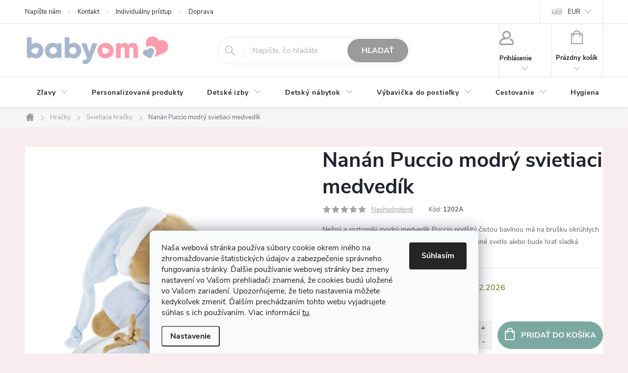

--- FILE ---
content_type: text/html; charset=utf-8
request_url: https://www.babyom.sk/nanan-svietiaci-medvedik-puccio-modry/
body_size: 45063
content:
        <!doctype html><html lang="sk" dir="ltr" class="header-background-light external-fonts-loaded"><head><meta charset="utf-8" /><meta name="viewport" content="width=device-width,initial-scale=1" /><title>Nanán Puccio nočná lampička s modrým medvedíkom | Babyom.sk</title><link rel="preconnect" href="https://cdn.myshoptet.com" /><link rel="dns-prefetch" href="https://cdn.myshoptet.com" /><link rel="preload" href="https://cdn.myshoptet.com/prj/dist/master/cms/libs/jquery/jquery-1.11.3.min.js" as="script" /><link href="https://cdn.myshoptet.com/prj/dist/master/cms/templates/frontend_templates/shared/css/font-face/source-sans-3.css" rel="stylesheet"><link href="https://cdn.myshoptet.com/prj/dist/master/cms/templates/frontend_templates/shared/css/font-face/exo-2.css" rel="stylesheet"><script>
dataLayer = [];
dataLayer.push({'shoptet' : {
    "pageId": 1056,
    "pageType": "productDetail",
    "currency": "EUR",
    "currencyInfo": {
        "decimalSeparator": ",",
        "exchangeRate": 1,
        "priceDecimalPlaces": 2,
        "symbol": "\u20ac",
        "symbolLeft": 1,
        "thousandSeparator": " "
    },
    "language": "sk",
    "projectId": 393884,
    "product": {
        "id": 9791,
        "guid": "5e269166-5591-11eb-99bd-0cc47a6c9370",
        "hasVariants": false,
        "codes": [
            {
                "code": "1202A"
            }
        ],
        "code": "1202A",
        "name": "Nan\u00e1n Puccio modr\u00fd svietiaci medved\u00edk",
        "appendix": "",
        "weight": 0,
        "manufacturer": "Nan\u00e1n",
        "manufacturerGuid": "1EF5333B36426CDA9DADDA0BA3DED3EE",
        "currentCategory": "Hra\u010dky pre deti a b\u00e1b\u00e4tk\u00e1 | Svietiace hra\u010dky",
        "currentCategoryGuid": "fa065863-2d83-11eb-aaaf-b8ca3a6063f8",
        "defaultCategory": "Hra\u010dky pre deti a b\u00e1b\u00e4tk\u00e1 | Svietiace hra\u010dky",
        "defaultCategoryGuid": "fa065863-2d83-11eb-aaaf-b8ca3a6063f8",
        "currency": "EUR",
        "priceWithVat": 45
    },
    "stocks": [
        {
            "id": "ext",
            "title": "Sklad",
            "isDeliveryPoint": 0,
            "visibleOnEshop": 1
        }
    ],
    "cartInfo": {
        "id": null,
        "freeShipping": false,
        "freeShippingFrom": 35,
        "leftToFreeGift": {
            "formattedPrice": "\u20ac150",
            "priceLeft": 150
        },
        "freeGift": false,
        "leftToFreeShipping": {
            "priceLeft": 35,
            "dependOnRegion": 0,
            "formattedPrice": "\u20ac35"
        },
        "discountCoupon": [],
        "getNoBillingShippingPrice": {
            "withoutVat": 0,
            "vat": 0,
            "withVat": 0
        },
        "cartItems": [],
        "taxMode": "ORDINARY"
    },
    "cart": [],
    "customer": {
        "priceRatio": 1,
        "priceListId": 1,
        "groupId": null,
        "registered": false,
        "mainAccount": false
    }
}});
dataLayer.push({'cookie_consent' : {
    "marketing": "denied",
    "analytics": "denied"
}});
document.addEventListener('DOMContentLoaded', function() {
    shoptet.consent.onAccept(function(agreements) {
        if (agreements.length == 0) {
            return;
        }
        dataLayer.push({
            'cookie_consent' : {
                'marketing' : (agreements.includes(shoptet.config.cookiesConsentOptPersonalisation)
                    ? 'granted' : 'denied'),
                'analytics': (agreements.includes(shoptet.config.cookiesConsentOptAnalytics)
                    ? 'granted' : 'denied')
            },
            'event': 'cookie_consent'
        });
    });
});
</script>

<!-- Google Tag Manager -->
<script>(function(w,d,s,l,i){w[l]=w[l]||[];w[l].push({'gtm.start':
new Date().getTime(),event:'gtm.js'});var f=d.getElementsByTagName(s)[0],
j=d.createElement(s),dl=l!='dataLayer'?'&l='+l:'';j.async=true;j.src=
'https://www.googletagmanager.com/gtm.js?id='+i+dl;f.parentNode.insertBefore(j,f);
})(window,document,'script','dataLayer','GTM-TN7VG9ZM');</script>
<!-- End Google Tag Manager -->

<meta property="og:type" content="website"><meta property="og:site_name" content="babyom.sk"><meta property="og:url" content="https://www.babyom.sk/nanan-svietiaci-medvedik-puccio-modry/"><meta property="og:title" content="Nanán Puccio nočná lampička s modrým medvedíkom | Babyom.sk"><meta name="author" content="Babyom"><meta name="web_author" content="Shoptet.sk"><meta name="dcterms.rightsHolder" content="www.babyom.sk"><meta name="robots" content="index,follow"><meta property="og:image" content="https://cdn.myshoptet.com/usr/www.babyom.sk/user/shop/big/9791-3_nanan-detske-nocne-svetielko-medvedik-puccio-modry.jpg?6798ee59"><meta property="og:description" content="Roztomilý svietiaci medvedík Puccio v modrej farbe vďaka tlmenému svetielku tvorí neoddeliteľnú sučasť pri zaspávaní bábätka."><meta name="description" content="Roztomilý svietiaci medvedík Puccio v modrej farbe vďaka tlmenému svetielku tvorí neoddeliteľnú sučasť pri zaspávaní bábätka."><meta name="google-site-verification" content="233587830"><meta property="product:price:amount" content="45"><meta property="product:price:currency" content="EUR"><style>:root {--color-primary: #9b9b9b;--color-primary-h: 0;--color-primary-s: 0%;--color-primary-l: 61%;--color-primary-hover: #dfbebe;--color-primary-hover-h: 0;--color-primary-hover-s: 34%;--color-primary-hover-l: 81%;--color-secondary: #7ba8a0;--color-secondary-h: 169;--color-secondary-s: 21%;--color-secondary-l: 57%;--color-secondary-hover: #5a857e;--color-secondary-hover-h: 170;--color-secondary-hover-s: 19%;--color-secondary-hover-l: 44%;--color-tertiary: #9b9b9b;--color-tertiary-h: 0;--color-tertiary-s: 0%;--color-tertiary-l: 61%;--color-tertiary-hover: #9b9b9b;--color-tertiary-hover-h: 0;--color-tertiary-hover-s: 0%;--color-tertiary-hover-l: 61%;--color-header-background: #ffffff;--template-font: "Source Sans 3";--template-headings-font: "Exo 2";--header-background-url: url("[data-uri]");--cookies-notice-background: #F8FAFB;--cookies-notice-color: #252525;--cookies-notice-button-hover: #27263f;--cookies-notice-link-hover: #3b3a5f;--templates-update-management-preview-mode-content: "Náhľad aktualizácií šablóny je aktívny pre váš prehliadač."}</style>
    <script>var shoptet = shoptet || {};</script>
    <script src="https://cdn.myshoptet.com/prj/dist/master/shop/dist/main-3g-header.js.05f199e7fd2450312de2.js"></script>
<!-- User include --><!-- service 776(417) html code header -->
<link type="text/css" rel="stylesheet" media="all"  href="https://cdn.myshoptet.com/usr/paxio.myshoptet.com/user/documents/blank/style.css?v1602546"/>
<link href="https://cdn.myshoptet.com/prj/dist/master/shop/dist/font-shoptet-11.css.62c94c7785ff2cea73b2.css" rel="stylesheet">
<link href="https://cdn.myshoptet.com/usr/paxio.myshoptet.com/user/documents/blank/ikony.css?v9" rel="stylesheet">
<link type="text/css" rel="stylesheet" media="screen"  href="https://cdn.myshoptet.com/usr/paxio.myshoptet.com/user/documents/blank/preklady.css?v27" />
<link rel="stylesheet" href="https://cdn.myshoptet.com/usr/paxio.myshoptet.com/user/documents/blank/Slider/slick.css" />
<link rel="stylesheet" href="https://cdn.myshoptet.com/usr/paxio.myshoptet.com/user/documents/blank/Slider/slick-theme.css?v4" />
<link rel="stylesheet" href="https://cdn.myshoptet.com/usr/paxio.myshoptet.com/user/documents/blank/Slider/slick-classic.css?v3" />

<!-- api 426(80) html code header -->
<link rel="stylesheet" href="https://cdn.myshoptet.com/usr/api2.dklab.cz/user/documents/_doplnky/navstivene/393884/21/393884_21.css" type="text/css" /><style> :root { --dklab-lastvisited-background-color: #CACACA; } </style>
<!-- api 427(81) html code header -->
<link rel="stylesheet" href="https://cdn.myshoptet.com/usr/api2.dklab.cz/user/documents/_doplnky/instagram/393884/10/393884_10.css" type="text/css" /><style>
        :root {
            --dklab-instagram-header-color: #707070;  
            --dklab-instagram-header-background: #DDDDDD;  
            --dklab-instagram-font-weight: 700;
            --dklab-instagram-font-size: 180%;
            --dklab-instagram-logoUrl: url(https://cdn.myshoptet.com/usr/api2.dklab.cz/user/documents/_doplnky/instagram/img/logo-duha.png); 
            --dklab-instagram-logo-size-width: 40px;
            --dklab-instagram-logo-size-height: 40px;                        
            --dklab-instagram-hover-content: "\e902";                        
            --dklab-instagram-padding: 0px;                        
            --dklab-instagram-border-color: #888888;
            
        }
        </style>
<!-- api 428(82) html code header -->
<link rel="stylesheet" href="https://cdn.myshoptet.com/usr/api2.dklab.cz/user/documents/_doplnky/oblibene/393884/15/393884_15.css" type="text/css" /><style>
        :root {
            --dklab-favourites-flag-color: #E91B7D;
            --dklab-favourites-flag-text-color: #FFFFFF;
            --dklab-favourites-add-text-color: #72749B;            
            --dklab-favourites-remove-text-color: #E91B7D;            
            --dklab-favourites-add-text-detail-color: #72749B;            
            --dklab-favourites-remove-text-detail-color: #E91B7D;            
            --dklab-favourites-header-icon-color: #72749B;            
            --dklab-favourites-counter-color: #72749B;            
        } </style>
<!-- api 492(144) html code header -->
<link rel="stylesheet" href="https://cdn.myshoptet.com/usr/api2.dklab.cz/user/documents/_doplnky/zakoupilo/393884/818/393884_818.css" type="text/css" /><style>
        :root {
            --dklab-zakoupilo-color-text: #9B9B9B;
            --dklab-zakoupilo-color-background: rgba(255,255,255,0);  
            --dklab-zakoupilo-color-border: rgba(255,255,255,0);            
            --dklab-zakoupilo-border-rounding: 6px;        
            
        }
        </style>
<!-- api 555(203) html code header -->
<link rel="stylesheet" href="https://cdn.myshoptet.com/usr/api2.dklab.cz/user/documents/_doplnky/posledniZakaznici/393884/2031/393884_2031.css" type="text/css" /><style>
        :root {
            --dklab-posledniZakaznici-wcolor-text: #9B9B9B;
            --dklab-posledniZakaznici-wcolor-background: #FFFFFF;  
            --dklab-posledniZakaznici-pcolor-text: #9B9B9B;
            --dklab-posledniZakaznici-pcolor-background: #FFFFFF;                          
        }
        </style>
<!-- api 709(355) html code header -->
<script>
  const PWJS = {};
</script>

<script src=https://app.productwidgets.cz/pwjs.js></script>



<!-- api 608(256) html code header -->
<link rel="stylesheet" href="https://cdn.myshoptet.com/usr/api2.dklab.cz/user/documents/_doplnky/bannery/393884/4173/393884_4173.css" type="text/css" /><style>
        :root {
            --dklab-bannery-b-hp-padding: 15px;
            --dklab-bannery-b-hp-box-padding: 30px;
            --dklab-bannery-b-hp-big-screen: 25%;
            --dklab-bannery-b-hp-medium-screen: 25%;
            --dklab-bannery-b-hp-small-screen: 25%;
            --dklab-bannery-b-hp-tablet-screen: 25%;
            --dklab-bannery-b-hp-mobile-screen: 12.5%;

            --dklab-bannery-i-hp-icon-color: #9B9B9B;
            --dklab-bannery-i-hp-color: #000000;
            --dklab-bannery-i-hp-background: #F6F8F8;            
            
            --dklab-bannery-i-d-icon-color: #9B9B9B;
            --dklab-bannery-i-d-color: #000000;
            --dklab-bannery-i-d-background: #F6F8F8;


            --dklab-bannery-i-hp-w-big-screen: 4;
            --dklab-bannery-i-hp-w-medium-screen: 4;
            --dklab-bannery-i-hp-w-small-screen: 4;
            --dklab-bannery-i-hp-w-tablet-screen: 4;
            --dklab-bannery-i-hp-w-mobile-screen: 2;
            
            --dklab-bannery-i-d-w-big-screen: 4;
            --dklab-bannery-i-d-w-medium-screen: 4;
            --dklab-bannery-i-d-w-small-screen: 4;
            --dklab-bannery-i-d-w-tablet-screen: 4;
            --dklab-bannery-i-d-w-mobile-screen: 2;

        }</style>
<!-- service 427(81) html code header -->
<link rel="stylesheet" href="https://cdn.myshoptet.com/usr/api2.dklab.cz/user/documents/_doplnky/instagram/font/instagramplus.css" type="text/css" />

<!-- service 608(256) html code header -->
<link rel="stylesheet" href="https://cdn.myshoptet.com/usr/api.dklab.cz/user/documents/fontawesome/css/all.css?v=1.02" type="text/css" />
<!-- service 425(79) html code header -->
<style>
.hodnoceni:before{content: "Jak o nás mluví zákazníci";}
.hodnoceni.svk:before{content: "Ako o nás hovoria zákazníci";}
.hodnoceni.hun:before{content: "Mit mondanak rólunk a felhasználók";}
.hodnoceni.pl:before{content: "Co mówią o nas klienci";}
.hodnoceni.eng:before{content: "Customer reviews";}
.hodnoceni.de:before{content: "Was unsere Kunden über uns denken";}
.hodnoceni.ro:before{content: "Ce spun clienții despre noi";}
.hodnoceni{margin: 20px auto;}
body:not(.paxio-merkur):not(.venus):not(.jupiter) .hodnoceni .vote-wrap {border: 0 !important;width: 24.5%;flex-basis: 25%;padding: 10px 20px !important;display: inline-block;margin: 0;vertical-align: top;}
.multiple-columns-body #content .hodnoceni .vote-wrap {width: 49%;flex-basis: 50%;}
.hodnoceni .votes-wrap {display: block; border: 1px solid #f7f7f7;margin: 0;width: 100%;max-width: none;padding: 10px 0; background: #fff;}
.hodnoceni .vote-wrap:nth-child(n+5){display: none !important;}
.hodnoceni:before{display: block;font-size: 18px;padding: 10px 20px;background: #fcfcfc;}
.sidebar .hodnoceni .vote-pic, .sidebar .hodnoceni .vote-initials{display: block;}
.sidebar .hodnoceni .vote-wrap, #column-l #column-l-in .hodnoceni .vote-wrap {width: 100% !important; display: block;}
.hodnoceni > a{display: block;text-align: right;padding-top: 6px;}
.hodnoceni > a:after{content: "››";display: inline-block;margin-left: 2px;}
.sidebar .hodnoceni:before, #column-l #column-l-in .hodnoceni:before {background: none !important; padding-left: 0 !important;}
.template-10 .hodnoceni{max-width: 952px !important;}
.page-detail .hodnoceni > a{font-size: 14px;}
.page-detail .hodnoceni{margin-bottom: 30px;}
@media screen and (min-width: 992px) and (max-width: 1199px) {
.hodnoceni .vote-rating{display: block;}
.hodnoceni .vote-time{display: block;margin-top: 3px;}
.hodnoceni .vote-delimeter{display: none;}
}
@media screen and (max-width: 991px) {
body:not(.paxio-merkur):not(.venus):not(.jupiter) .hodnoceni .vote-wrap {width: 49%;flex-basis: 50%;}
.multiple-columns-body #content .hodnoceni .vote-wrap {width: 99%;flex-basis: 100%;}
}
@media screen and (max-width: 767px) {
body:not(.paxio-merkur):not(.venus):not(.jupiter) .hodnoceni .vote-wrap {width: 99%;flex-basis: 100%;}
}
.home #main-product .hodnoceni{margin: 0 0 60px 0;}
.hodnoceni .votes-wrap.admin-response{display: none !important;}
.hodnoceni .vote-pic {width: 100px;}
.hodnoceni .vote-delimeter{display: none;}
.hodnoceni .vote-rating{display: block;}
.hodnoceni .vote-time {display: block;margin-top: 5px;}
@media screen and (min-width: 768px){
.template-12 .hodnoceni{max-width: 747px; margin-left: auto; margin-right: auto;}
}
@media screen and (min-width: 992px){
.template-12 .hodnoceni{max-width: 972px;}
}
@media screen and (min-width: 1200px){
.template-12 .hodnoceni{max-width: 1418px;}
}
.template-14 .hodnoceni .vote-initials{margin: 0 auto;}
.vote-pic img::before {display: none;}
.hodnoceni + .hodnoceni {display: none;}
</style>
<!-- service 428(82) html code header -->
<style>
@font-face {
    font-family: 'oblibene';
    src:  url('https://cdn.myshoptet.com/usr/api2.dklab.cz/user/documents/_doplnky/oblibene/font/oblibene.eot?v1');
    src:  url('https://cdn.myshoptet.com/usr/api2.dklab.cz/user/documents/_doplnky/oblibene/font/oblibene.eot?v1#iefix') format('embedded-opentype'),
    url('https://cdn.myshoptet.com/usr/api2.dklab.cz/user/documents/_doplnky/oblibene/font/oblibene.ttf?v1') format('truetype'),
    url('https://cdn.myshoptet.com/usr/api2.dklab.cz/user/documents/_doplnky/oblibene/font/oblibene.woff?v1') format('woff'),
    url('https://cdn.myshoptet.com/usr/api2.dklab.cz/user/documents/_doplnky/oblibene/font/oblibene.svg?v1') format('svg');
    font-weight: normal;
    font-style: normal;
}
</style>
<script>
var dklabFavIndividual;
</script>
<!-- project html code header -->
<meta name="facebook-domain-verification" content="w8jelulalfanrxddfjowa99ac5xmr7" /> 
<meta name="google-site-verification" content="hPAwlyOhcGkv20RKW8X7zGszIIudL7hOjl-COOuqhv0" />
<style>
@media screen and (max-width: 767px){
.top-navigation-bar .languagesMenu{display: block !important;position: absolute;left: auto;right: 166px;top: 5px;border: 0;margin: 0;width: 50px;}
.languagesMenu__content > div:last-child{display: none;}
.languagesMenu__box:first-child {margin-right: 0;width: 100%;border: 0;}
.languagesMenu__header--name {background-color: transparent;padding: 0;color: #A3A3AF;font-weight: bold;}
#header #oblibeneBtn{display: none !important;}
.languagesMenu__box::before {display: none;}
.languagesMenu__header--name::after{content: "\e904";font-family: ikony;font-size: 7px;margin-left: 3px;}
.languagesMenu__list{display: none;top: -4px;position: absolute;box-shadow: 0 0 5px rgba(0,0,0,0.2);padding: 2px 0;text-align: center;}
.currency-window-visible .languagesMenu__list{display: block;}
.dropdown-menu > li > a, .languagesMenu .languagesMenu__list__link {padding: 1px 0 !important;}
body.currency-window-visible{overflow: visible !important;}
.unfixed.currency-window-visible .top-navigation-bar {transform: translateY(-120px);}
.unfixed.currency-window-visible #header {transform: translateY(-120px);}
body.currency-window-visible #header {top: 54px !important;}
body.currency-window-visible .top-navigation-bar, body.currency-window-visible #header {position: sticky;top: 0;z-index: 9;transform: translateY(0%);transition: transform 0.3s;}
.filter-section-boolean form{display: block !important;}
.param-filter-top > h4{display: none;}
.param-filter-top form:last-child{padding-bottom: 0;}
.param-filter-top{padding-top: 12px;padding-bottom: 16px;}
#category-filter-hover{margin-top: 8px;}
#navigation .languagesMenu{display: none !important;}
.filter-section-boolean{border-top-style: none !important;border-bottom: 1px solid #E4E4E4;}
.slider-wrapper h4{margin-top: 0;}
}
@media screen and (max-width: 349px){
.languagesMenu__header--name::after {display: none;}
.top-navigation-bar .languagesMenu {right: 160px;width: 38px;}
}
@media screen and (max-width: 767px){
.top-navigation-bar .dropdown{display: block !important;position: absolute;left: auto;right: 168px;top: 5px;border: 0;margin: 0;}
.dropdown .caret{right: 0;}
.dropdown button {padding: 0 20px 0 0;color: #A3A3AF;font-weight: bold;}
.dropdown::before{display: none;}
.dropdown .caret::before{font-size: 8px;}
.dropdown .dropdown-menu {bottom: auto;top: -3px;min-width: 50px;box-shadow: 0px 0 11px rgba(0,0,0,0.09);right: 0;width: 50px;}
.dropdown-menu > li > a, .languagesMenu .languagesMenu__list__link {padding: 3px 0 !important;text-align: center;}
#navigation .dropdown{display: none !important;}
}
@media screen and (max-width: 349px){
.dropdown .caret{display: none;}
.dropdown button {padding: 0;}
} </style>
<script async charset="utf-8" src="//app.notifikuj.cz/js/notifikuj.min.js?id=11aa875b-8356-425c-bf99-85bf226cff16"></script>
<style>.btn:not(.cart-count), .compact-form .form-control, .pagination > a, .pagination > strong, a.login-btn{border-radius: 30px;}
</style>
<style>.discount-coupon:not(.uplatneno) form {display: block;margin-top: 0;}
.kupon-odkaz{display: none;}
@media screen and (max-width: 767px){
.subcategories li {width: 50% !important;}
.subcategories.with-image li a{display: block; height: auto;}
.subcategories.with-image li a .image {display: block;width: 68px;width: 100%;}
.subcategories.with-image li a .image img {max-height: 80px;}
.subcategories.with-image li a .text {width: 100%;flex-wrap:wrap;display: flex;-webkit-justify-content: center;justify-content: center;text-align: center;height: 40px;align-items: center;margin-top: 8px;padding: 0;}
}
.fav-cat li > div img{display: none;}
.fav-cat li > div::before{content: ""; width: 100%; height: 140px; background-size: cover; background-repeat: no-repeat;display: block;background-position: 50% 50%;}
@media screen and (max-width: 479px){
.fav-cat li {width: 50%;}
}
.h4.homepage-group-title a{color: #24242E;}
.h4.homepage-group-title a:hover{text-decoration: underline;}
/* VLASTNÍ OBRÁZKY DO OBLÍBENÝCH KATEGORIÍ NA HP */
.fav-cat li:nth-child(1) > div::before{background-image: url('/user/documents/upload/Kategorie/postielky.jpg');}
.fav-cat li:nth-child(2) > div::before{background-image: url('/user/documents/upload/Kategorie/kresla.jpg');}
.fav-cat li:nth-child(3) > div::before{background-image: url('/user/documents/upload/Kategorie/pulty.jpg');}
.fav-cat li:nth-child(4) > div::before{background-image: url('/user/documents/upload/Kategorie/vankuse.jpg');}
.fav-cat li:nth-child(5) > div::before{background-image: url('/user/documents/upload/Kategorie/kolotoce.jpg');}
.fav-cat li:nth-child(6) > div::before{background-image: url('/user/documents/upload/Kategorie/hracky.jpg');}
.fav-cat li:nth-child(7) > div::before{background-image: url('/user/documents/upload/Kategorie/hrazdy.jpg');}
.fav-cat li:nth-child(8) > div::before{background-image: url('/user/documents/upload/Kategorie/svetla.jpg');}
.fav-cat li:nth-child(9) > div::before{background-image: url('/user/documents/upload/Kategorie/boxy.jpg');}
.fav-cat li:nth-child(10) > div::before{background-image: url('/user/documents/upload/Kategorie/nalepky.jpg');}
.fav-cat li:nth-child(11) > div::before{background-image: url('/user/documents/upload/Kategorie/koberce.jpg');}
</style>
<style>
@media screen and (min-width: 360px) and (max-width: 767px){
.top-navigation-contacts{display: block !important;}
.top-navigation-contacts .project-phone{display: none !important;}
.top-navigation-contacts .project-email{display: block !important;position: absolute;right: 120px;top: 15px;color: #A3A3AF;}
a.project-email::before {content: '\e910';}
.top-navigation-contacts .project-email span{display: none;}
}
</style>
<style>.discount-coupon:not(.uplatneno) form {display: block;margin-top: 0;}.kupon-odkaz{display: none;}</style>
<!-- Google Tag Manager -->
<script>(function(w,d,s,l,i){w[l]=w[l]||[];w[l].push({'gtm.start':
new Date().getTime(),event:'gtm.js'});var f=d.getElementsByTagName(s)[0],
j=d.createElement(s),dl=l!='dataLayer'?'&l='+l:'';j.async=true;j.src=
'https://www.googletagmanager.com/gtm.js?id='+i+dl;f.parentNode.insertBefore(j,f);
})(window,document,'script','dataLayer','GTM-TN7VG9ZM');</script>
<!-- End Google Tag Manager -->
<style>
/* Zmena červeného krúžku na staroružovú (SK verzia) */
.flags .flag-discount, .discount-sticker {
    background-color: #e07a8f !important;
    color: #ffffff !important;
    border: none !important;
}

/* Bonus: Ak chceš aj na SK webe mať tie pekné šalviové tlačidlá */
.btn-cart, .btn-conversion, .btn-detail {
    background-color: #7ba8a0 !important;
    border-color: #7ba8a0 !important;
}
</style>

<!-- /User include --><link rel="shortcut icon" href="/favicon.ico" type="image/x-icon" /><link rel="canonical" href="https://www.babyom.sk/nanan-svietiaci-medvedik-puccio-modry/" />    <script>
        var _hwq = _hwq || [];
        _hwq.push(['setKey', 'F24936D559BB0BD9982984E481A70073']);
        _hwq.push(['setTopPos', '0']);
        _hwq.push(['showWidget', '22']);
        (function() {
            var ho = document.createElement('script');
            ho.src = 'https://sk.im9.cz/direct/i/gjs.php?n=wdgt&sak=F24936D559BB0BD9982984E481A70073';
            var s = document.getElementsByTagName('script')[0]; s.parentNode.insertBefore(ho, s);
        })();
    </script>
<style>/* custom background */@media (min-width: 992px) {body {background-color: #f8ecef ;background-position: top center;background-repeat: no-repeat;background-attachment: scroll;}}</style>    <!-- Global site tag (gtag.js) - Google Analytics -->
    <script async src="https://www.googletagmanager.com/gtag/js?id=17184957209"></script>
    <script>
        
        window.dataLayer = window.dataLayer || [];
        function gtag(){dataLayer.push(arguments);}
        

                    console.debug('default consent data');

            gtag('consent', 'default', {"ad_storage":"denied","analytics_storage":"denied","ad_user_data":"denied","ad_personalization":"denied","wait_for_update":500});
            dataLayer.push({
                'event': 'default_consent'
            });
        
        gtag('js', new Date());

        
                gtag('config', 'G-MX27GYN03R', {"groups":"GA4","send_page_view":false,"content_group":"productDetail","currency":"EUR","page_language":"sk"});
        
                gtag('config', 'AW-17216311512', {"allow_enhanced_conversions":true});
        
                gtag('config', 'AW-17184957209', {"allow_enhanced_conversions":true});
        
        
        
        
                    gtag('event', 'page_view', {"send_to":"GA4","page_language":"sk","content_group":"productDetail","currency":"EUR"});
        
                gtag('set', 'currency', 'EUR');

        gtag('event', 'view_item', {
            "send_to": "UA",
            "items": [
                {
                    "id": "1202A",
                    "name": "Nan\u00e1n Puccio modr\u00fd svietiaci medved\u00edk",
                    "category": "Hra\u010dky pre deti a b\u00e1b\u00e4tk\u00e1 \/ Svietiace hra\u010dky",
                                        "brand": "Nan\u00e1n",
                                                            "price": 36.59
                }
            ]
        });
        
        
        
        
        
                    gtag('event', 'view_item', {"send_to":"GA4","page_language":"sk","content_group":"productDetail","value":36.590000000000003,"currency":"EUR","items":[{"item_id":"1202A","item_name":"Nan\u00e1n Puccio modr\u00fd svietiaci medved\u00edk","item_brand":"Nan\u00e1n","item_category":"Hra\u010dky pre deti a b\u00e1b\u00e4tk\u00e1","item_category2":"Svietiace hra\u010dky","price":36.590000000000003,"quantity":1,"index":0}]});
        
        
        
        
        
        
        
        document.addEventListener('DOMContentLoaded', function() {
            if (typeof shoptet.tracking !== 'undefined') {
                for (var id in shoptet.tracking.bannersList) {
                    gtag('event', 'view_promotion', {
                        "send_to": "UA",
                        "promotions": [
                            {
                                "id": shoptet.tracking.bannersList[id].id,
                                "name": shoptet.tracking.bannersList[id].name,
                                "position": shoptet.tracking.bannersList[id].position
                            }
                        ]
                    });
                }
            }

            shoptet.consent.onAccept(function(agreements) {
                if (agreements.length !== 0) {
                    console.debug('gtag consent accept');
                    var gtagConsentPayload =  {
                        'ad_storage': agreements.includes(shoptet.config.cookiesConsentOptPersonalisation)
                            ? 'granted' : 'denied',
                        'analytics_storage': agreements.includes(shoptet.config.cookiesConsentOptAnalytics)
                            ? 'granted' : 'denied',
                                                                                                'ad_user_data': agreements.includes(shoptet.config.cookiesConsentOptPersonalisation)
                            ? 'granted' : 'denied',
                        'ad_personalization': agreements.includes(shoptet.config.cookiesConsentOptPersonalisation)
                            ? 'granted' : 'denied',
                        };
                    console.debug('update consent data', gtagConsentPayload);
                    gtag('consent', 'update', gtagConsentPayload);
                    dataLayer.push(
                        { 'event': 'update_consent' }
                    );
                }
            });
        });
    </script>
<script>
    (function(t, r, a, c, k, i, n, g) { t['ROIDataObject'] = k;
    t[k]=t[k]||function(){ (t[k].q=t[k].q||[]).push(arguments) },t[k].c=i;n=r.createElement(a),
    g=r.getElementsByTagName(a)[0];n.async=1;n.src=c;g.parentNode.insertBefore(n,g)
    })(window, document, 'script', '//www.heureka.sk/ocm/sdk.js?source=shoptet&version=2&page=product_detail', 'heureka', 'sk');

    heureka('set_user_consent', 0);
</script>
</head><body class="desktop id-1056 in-detske-svietiace-hracky template-11 type-product type-detail one-column-body columns-mobile-2 columns-1 blank-mode blank-mode-css ums_forms_redesign--off ums_a11y_category_page--on ums_discussion_rating_forms--off ums_flags_display_unification--on ums_a11y_login--on mobile-header-version-0">
        <div id="fb-root"></div>
        <script>
            window.fbAsyncInit = function() {
                FB.init({
//                    appId            : 'your-app-id',
                    autoLogAppEvents : true,
                    xfbml            : true,
                    version          : 'v19.0'
                });
            };
        </script>
        <script async defer crossorigin="anonymous" src="https://connect.facebook.net/sk_SK/sdk.js"></script>
<!-- Google Tag Manager (noscript) -->
<noscript><iframe src="https://www.googletagmanager.com/ns.html?id=GTM-TN7VG9ZM"
height="0" width="0" style="display:none;visibility:hidden"></iframe></noscript>
<!-- End Google Tag Manager (noscript) -->

    <div class="siteCookies siteCookies--bottom siteCookies--light js-siteCookies" role="dialog" data-testid="cookiesPopup" data-nosnippet>
        <div class="siteCookies__form">
            <div class="siteCookies__content">
                <div class="siteCookies__text">
                    Naša webová stránka používa súbory cookie okrem iného na zhromažďovanie štatistických údajov a zabezpečenie správneho fungovania stránky. Ďalšie používanie webovej stránky bez zmeny nastavení vo Vašom prehliadači znamená, že cookies budú uložené vo Vašom zariadení. Upozorňujeme, že tieto nastavenia môžete kedykoľvek zmeniť. Ďalším prechádzaním tohto webu vyjadrujete súhlas s ich používaním. Viac informácií <a href="https://www.babyom.sk/ochrana-osobnych-udajov/" target="_blank" rel="noopener noreferrer">tu</a>.
                </div>
                <p class="siteCookies__links">
                    <button class="siteCookies__link js-cookies-settings" aria-label="Nastavenia cookies" data-testid="cookiesSettings">Nastavenie</button>
                </p>
            </div>
            <div class="siteCookies__buttonWrap">
                                <button class="siteCookies__button js-cookiesConsentSubmit" value="all" aria-label="Prijať cookies" data-testid="buttonCookiesAccept">Súhlasím</button>
            </div>
        </div>
        <script>
            document.addEventListener("DOMContentLoaded", () => {
                const siteCookies = document.querySelector('.js-siteCookies');
                document.addEventListener("scroll", shoptet.common.throttle(() => {
                    const st = document.documentElement.scrollTop;
                    if (st > 1) {
                        siteCookies.classList.add('siteCookies--scrolled');
                    } else {
                        siteCookies.classList.remove('siteCookies--scrolled');
                    }
                }, 100));
            });
        </script>
    </div>
<a href="#content" class="skip-link sr-only">Prejsť na obsah</a><div class="overall-wrapper"><div class="user-action"><div class="container">
    <div class="user-action-in">
                    <div id="login" class="user-action-login popup-widget login-widget" role="dialog" aria-labelledby="loginHeading">
        <div class="popup-widget-inner">
                            <h2 id="loginHeading">Prihlásenie k vášmu účtu</h2><div id="customerLogin"><form action="/action/Customer/Login/" method="post" id="formLoginIncluded" class="csrf-enabled formLogin" data-testid="formLogin"><input type="hidden" name="referer" value="" /><div class="form-group"><div class="input-wrapper email js-validated-element-wrapper no-label"><input type="email" name="email" class="form-control" autofocus placeholder="E-mailová adresa (napr. jan@novak.sk)" data-testid="inputEmail" autocomplete="email" required /></div></div><div class="form-group"><div class="input-wrapper password js-validated-element-wrapper no-label"><input type="password" name="password" class="form-control" placeholder="Heslo" data-testid="inputPassword" autocomplete="current-password" required /><span class="no-display">Nemôžete vyplniť toto pole</span><input type="text" name="surname" value="" class="no-display" /></div></div><div class="form-group"><div class="login-wrapper"><button type="submit" class="btn btn-secondary btn-text btn-login" data-testid="buttonSubmit">Prihlásiť sa</button><div class="password-helper"><a href="/registracia/" data-testid="signup" rel="nofollow">Nová registrácia</a><a href="/klient/zabudnute-heslo/" rel="nofollow">Zabudnuté heslo</a></div></div></div></form>
</div>                    </div>
    </div>

                            <div id="cart-widget" class="user-action-cart popup-widget cart-widget loader-wrapper" data-testid="popupCartWidget" role="dialog" aria-hidden="true">
    <div class="popup-widget-inner cart-widget-inner place-cart-here">
        <div class="loader-overlay">
            <div class="loader"></div>
        </div>
    </div>

    <div class="cart-widget-button">
        <a href="/kosik/" class="btn btn-conversion" id="continue-order-button" rel="nofollow" data-testid="buttonNextStep">Pokračovať do košíka</a>
    </div>
</div>
            </div>
</div>
</div><div class="top-navigation-bar" data-testid="topNavigationBar">

    <div class="container">

        <div class="top-navigation-contacts">
            <strong>Zákaznícka podpora:</strong><a href="mailto:info@babyom.sk" class="project-email" data-testid="contactboxEmail"><span>info@babyom.sk</span></a>        </div>

                            <div class="top-navigation-menu">
                <div class="top-navigation-menu-trigger"></div>
                <ul class="top-navigation-bar-menu">
                                            <li class="top-navigation-menu-item--6">
                            <a href="/napiste-nam/" target="blank">Napíšte nám</a>
                        </li>
                                            <li class="top-navigation-menu-item-29">
                            <a href="/kontakt/" target="blank">Kontakt</a>
                        </li>
                                            <li class="top-navigation-menu-item-3069">
                            <a href="/individualny-pristup/" target="blank">Individuálny prístup</a>
                        </li>
                                            <li class="top-navigation-menu-item-1134">
                            <a href="/doprava/" target="blank">Doprava</a>
                        </li>
                                            <li class="top-navigation-menu-item-27">
                            <a href="/o-nas/" target="blank">O nás</a>
                        </li>
                                            <li class="top-navigation-menu-item-1137">
                            <a href="/moznosti-platby/" target="blank">Možnosti platby</a>
                        </li>
                                            <li class="top-navigation-menu-item-39">
                            <a href="/obchodne-podmienky/" target="blank">Obchodné podmienky</a>
                        </li>
                                            <li class="top-navigation-menu-item-1131">
                            <a href="/reklamacne-podmienky/" target="blank">Reklamačné podmienky</a>
                        </li>
                                            <li class="top-navigation-menu-item-2672">
                            <a href="/vratenie-tovaru-a-reklamacia/" target="blank">Vrátenie tovaru a reklamácia</a>
                        </li>
                                            <li class="top-navigation-menu-item-691">
                            <a href="/ochrana-osobnych-udajov/" target="blank">Ochrana osobných údajov</a>
                        </li>
                                            <li class="top-navigation-menu-item-3102">
                            <a href="/faq-najcastejsie-otazky/" target="blank">FAQ–Najčastejšie otázky</a>
                        </li>
                                    </ul>
                <ul class="top-navigation-bar-menu-helper"></ul>
            </div>
        
        <div class="top-navigation-tools">
            <div class="responsive-tools">
                <a href="#" class="toggle-window" data-target="search" aria-label="Hľadať" data-testid="linkSearchIcon"></a>
                                                            <a href="#" class="toggle-window" data-target="login"></a>
                                                    <a href="#" class="toggle-window" data-target="navigation" aria-label="Menu" data-testid="hamburgerMenu"></a>
            </div>
                <div class="dropdown">
        <span>Ceny v:</span>
        <button id="topNavigationDropdown" type="button" data-toggle="dropdown" aria-haspopup="true" aria-expanded="false">
            EUR
            <span class="caret"></span>
        </button>
        <ul class="dropdown-menu" aria-labelledby="topNavigationDropdown"><li><a href="/action/Currency/changeCurrency/?currencyCode=CZK" rel="nofollow">CZK</a></li><li><a href="/action/Currency/changeCurrency/?currencyCode=EUR" rel="nofollow">EUR</a></li></ul>
    </div>
            <button class="top-nav-button top-nav-button-login toggle-window" type="button" data-target="login" aria-haspopup="dialog" aria-controls="login" aria-expanded="false" data-testid="signin"><span>Prihlásenie</span></button>        </div>

    </div>

</div>
<header id="header"><div class="container navigation-wrapper">
    <div class="header-top">
        <div class="site-name-wrapper">
            <div class="site-name"><a href="/" data-testid="linkWebsiteLogo"><img src="https://cdn.myshoptet.com/usr/www.babyom.sk/user/logos/baby_logo.png" alt="Babyom" fetchpriority="low" /></a></div>        </div>
        <div class="search" itemscope itemtype="https://schema.org/WebSite">
            <meta itemprop="headline" content="Svietiace hračky"/><meta itemprop="url" content="https://www.babyom.sk"/><meta itemprop="text" content="Roztomilý svietiaci medvedík Puccio v modrej farbe vďaka tlmenému svetielku tvorí neoddeliteľnú sučasť pri zaspávaní bábätka."/>            <form action="/action/ProductSearch/prepareString/" method="post"
    id="formSearchForm" class="search-form compact-form js-search-main"
    itemprop="potentialAction" itemscope itemtype="https://schema.org/SearchAction" data-testid="searchForm">
    <fieldset>
        <meta itemprop="target"
            content="https://www.babyom.sk/vyhladavanie/?string={string}"/>
        <input type="hidden" name="language" value="sk"/>
        
            
<input
    type="search"
    name="string"
        class="query-input form-control search-input js-search-input"
    placeholder="Napíšte, čo hľadáte"
    autocomplete="off"
    required
    itemprop="query-input"
    aria-label="Vyhľadávanie"
    data-testid="searchInput"
>
            <button type="submit" class="btn btn-default" data-testid="searchBtn">Hľadať</button>
        
    </fieldset>
</form>
        </div>
        <div class="navigation-buttons">
                
    <a href="/kosik/" class="btn btn-icon toggle-window cart-count" data-target="cart" data-hover="true" data-redirect="true" data-testid="headerCart" rel="nofollow" aria-haspopup="dialog" aria-expanded="false" aria-controls="cart-widget">
        
                <span class="sr-only">Nákupný košík</span>
        
            <span class="cart-price visible-lg-inline-block" data-testid="headerCartPrice">
                                    Prázdny košík                            </span>
        
    
            </a>
        </div>
    </div>
    <nav id="navigation" aria-label="Hlavné menu" data-collapsible="true"><div class="navigation-in menu"><ul class="menu-level-1" role="menubar" data-testid="headerMenuItems"><li class="menu-item-1149 ext" role="none"><a href="/zlavneny-tovar/" data-testid="headerMenuItem" role="menuitem" aria-haspopup="true" aria-expanded="false"><b>Zľavy</b><span class="submenu-arrow"></span></a><ul class="menu-level-2" aria-label="Zľavy" tabindex="-1" role="menu"><li class="menu-item-3039" role="none"><a href="/postielky/" class="menu-image" data-testid="headerMenuItem" tabindex="-1" aria-hidden="true"><img src="data:image/svg+xml,%3Csvg%20width%3D%22140%22%20height%3D%22100%22%20xmlns%3D%22http%3A%2F%2Fwww.w3.org%2F2000%2Fsvg%22%3E%3C%2Fsvg%3E" alt="" aria-hidden="true" width="140" height="100"  data-src="https://cdn.myshoptet.com/usr/www.babyom.sk/user/categories/thumb/quax_rast__ca_detsk___postie__ka_yume.png" fetchpriority="low" /></a><div><a href="/postielky/" data-testid="headerMenuItem" role="menuitem"><span>Postieľky</span></a>
                        </div></li><li class="menu-item-3042" role="none"><a href="/pulty-na-prebalovanie/" class="menu-image" data-testid="headerMenuItem" tabindex="-1" aria-hidden="true"><img src="data:image/svg+xml,%3Csvg%20width%3D%22140%22%20height%3D%22100%22%20xmlns%3D%22http%3A%2F%2Fwww.w3.org%2F2000%2Fsvg%22%3E%3C%2Fsvg%3E" alt="" aria-hidden="true" width="140" height="100"  data-src="https://cdn.myshoptet.com/usr/www.babyom.sk/user/categories/thumb/quax_preba__ovac___pult_na_k__panie.jpg" fetchpriority="low" /></a><div><a href="/pulty-na-prebalovanie/" data-testid="headerMenuItem" role="menuitem"><span>Pulty na prebaľovanie</span></a>
                        </div></li><li class="menu-item-3045" role="none"><a href="/komody-a-skrine/" class="menu-image" data-testid="headerMenuItem" tabindex="-1" aria-hidden="true"><img src="data:image/svg+xml,%3Csvg%20width%3D%22140%22%20height%3D%22100%22%20xmlns%3D%22http%3A%2F%2Fwww.w3.org%2F2000%2Fsvg%22%3E%3C%2Fsvg%3E" alt="" aria-hidden="true" width="140" height="100"  data-src="https://cdn.myshoptet.com/usr/www.babyom.sk/user/categories/thumb/quax_detsk___komoda_yume_natural.jpg" fetchpriority="low" /></a><div><a href="/komody-a-skrine/" data-testid="headerMenuItem" role="menuitem"><span>Komody a skrine</span></a>
                        </div></li><li class="menu-item-3048" role="none"><a href="/hojdacie-kresla/" class="menu-image" data-testid="headerMenuItem" tabindex="-1" aria-hidden="true"><img src="data:image/svg+xml,%3Csvg%20width%3D%22140%22%20height%3D%22100%22%20xmlns%3D%22http%3A%2F%2Fwww.w3.org%2F2000%2Fsvg%22%3E%3C%2Fsvg%3E" alt="" aria-hidden="true" width="140" height="100"  data-src="https://cdn.myshoptet.com/usr/www.babyom.sk/user/categories/thumb/quax_hojdacie_kreslo_na_doj__enie.jpg" fetchpriority="low" /></a><div><a href="/hojdacie-kresla/" data-testid="headerMenuItem" role="menuitem"><span>Hojdacie kreslá</span></a>
                        </div></li><li class="menu-item-3051" role="none"><a href="/doplnky/" class="menu-image" data-testid="headerMenuItem" tabindex="-1" aria-hidden="true"><img src="data:image/svg+xml,%3Csvg%20width%3D%22140%22%20height%3D%22100%22%20xmlns%3D%22http%3A%2F%2Fwww.w3.org%2F2000%2Fsvg%22%3E%3C%2Fsvg%3E" alt="" aria-hidden="true" width="140" height="100"  data-src="https://cdn.myshoptet.com/usr/www.babyom.sk/user/categories/thumb/nan__n_truhlica_na_odkladanie_hra__iek.jpg" fetchpriority="low" /></a><div><a href="/doplnky/" data-testid="headerMenuItem" role="menuitem"><span>Doplnky</span></a>
                        </div></li><li class="menu-item-3054" role="none"><a href="/hracky-2/" class="menu-image" data-testid="headerMenuItem" tabindex="-1" aria-hidden="true"><img src="data:image/svg+xml,%3Csvg%20width%3D%22140%22%20height%3D%22100%22%20xmlns%3D%22http%3A%2F%2Fwww.w3.org%2F2000%2Fsvg%22%3E%3C%2Fsvg%3E" alt="" aria-hidden="true" width="140" height="100"  data-src="https://cdn.myshoptet.com/usr/www.babyom.sk/user/categories/thumb/ply__ov___hra__ka_medvedk.jpg" fetchpriority="low" /></a><div><a href="/hracky-2/" data-testid="headerMenuItem" role="menuitem"><span>Hračky</span></a>
                        </div></li><li class="menu-item-3057" role="none"><a href="/oblecenie/" class="menu-image" data-testid="headerMenuItem" tabindex="-1" aria-hidden="true"><img src="data:image/svg+xml,%3Csvg%20width%3D%22140%22%20height%3D%22100%22%20xmlns%3D%22http%3A%2F%2Fwww.w3.org%2F2000%2Fsvg%22%3E%3C%2Fsvg%3E" alt="" aria-hidden="true" width="140" height="100"  data-src="https://cdn.myshoptet.com/usr/www.babyom.sk/user/categories/thumb/detsk___body_v_dar__ekovej_krabi__ke.jpg" fetchpriority="low" /></a><div><a href="/oblecenie/" data-testid="headerMenuItem" role="menuitem"><span>Oblečenie</span></a>
                        </div></li><li class="menu-item-3060" role="none"><a href="/textil/" class="menu-image" data-testid="headerMenuItem" tabindex="-1" aria-hidden="true"><img src="data:image/svg+xml,%3Csvg%20width%3D%22140%22%20height%3D%22100%22%20xmlns%3D%22http%3A%2F%2Fwww.w3.org%2F2000%2Fsvg%22%3E%3C%2Fsvg%3E" alt="" aria-hidden="true" width="140" height="100"  data-src="https://cdn.myshoptet.com/usr/www.babyom.sk/user/categories/thumb/detsk___bavlnen___oblie__ky_s_mantinelom.jpg" fetchpriority="low" /></a><div><a href="/textil/" data-testid="headerMenuItem" role="menuitem"><span>Textil</span></a>
                        </div></li></ul></li>
<li class="menu-item-3008" role="none"><a href="/personalizovane-produkty/" data-testid="headerMenuItem" role="menuitem" aria-expanded="false"><b>Personalizované produkty FAV</b></a></li>
<li class="menu-item-2808 ext" role="none"><a href="/detske-izbicky/" data-testid="headerMenuItem" role="menuitem" aria-haspopup="true" aria-expanded="false"><b>Detské izby</b><span class="submenu-arrow"></span></a><ul class="menu-level-2" aria-label="Detské izby" tabindex="-1" role="menu"><li class="menu-item-2826 has-third-level" role="none"><a href="/romanticke-detske-izby/" class="menu-image" data-testid="headerMenuItem" tabindex="-1" aria-hidden="true"><img src="data:image/svg+xml,%3Csvg%20width%3D%22140%22%20height%3D%22100%22%20xmlns%3D%22http%3A%2F%2Fwww.w3.org%2F2000%2Fsvg%22%3E%3C%2Fsvg%3E" alt="" aria-hidden="true" width="140" height="100"  data-src="https://cdn.myshoptet.com/usr/www.babyom.sk/user/categories/thumb/img_5659.jpeg" fetchpriority="low" /></a><div><a href="/romanticke-detske-izby/" data-testid="headerMenuItem" role="menuitem"><span>Romantické detské izby</span></a>
                                                    <ul class="menu-level-3" role="menu">
                                                                    <li class="menu-item-2907" role="none">
                                        <a href="/elegantna-detska-izby-matisse/" data-testid="headerMenuItem" role="menuitem">
                                            Kolekcia Matisse</a>,                                    </li>
                                                                    <li class="menu-item-2910" role="none">
                                        <a href="/romanticka-detska-izba-dolci-coccole/" data-testid="headerMenuItem" role="menuitem">
                                            Kolekcia Dolci Coccole</a>,                                    </li>
                                                                    <li class="menu-item-2913" role="none">
                                        <a href="/detska-izba-s-medvedikmi-peluche/" data-testid="headerMenuItem" role="menuitem">
                                            Kolekcia Puluche</a>,                                    </li>
                                                                    <li class="menu-item-2898" role="none">
                                        <a href="/modra-detska-izba-pre-chlapca/" data-testid="headerMenuItem" role="menuitem">
                                            Kolekcia Puccio modrá</a>,                                    </li>
                                                                    <li class="menu-item-2901" role="none">
                                        <a href="/ruzova-detska-izba-pre-dievca/" data-testid="headerMenuItem" role="menuitem">
                                            Kolekcia Puccio ružová</a>,                                    </li>
                                                                    <li class="menu-item-2904" role="none">
                                        <a href="/stylova-biela-detska-izba/" data-testid="headerMenuItem" role="menuitem">
                                            Kolekcia Tato</a>                                    </li>
                                                            </ul>
                        </div></li><li class="menu-item-2811 has-third-level" role="none"><a href="/moderne-detske-izby/" class="menu-image" data-testid="headerMenuItem" tabindex="-1" aria-hidden="true"><img src="data:image/svg+xml,%3Csvg%20width%3D%22140%22%20height%3D%22100%22%20xmlns%3D%22http%3A%2F%2Fwww.w3.org%2F2000%2Fsvg%22%3E%3C%2Fsvg%3E" alt="" aria-hidden="true" width="140" height="100"  data-src="https://cdn.myshoptet.com/usr/www.babyom.sk/user/categories/thumb/nad__asov___detsk___izba_yume.jpg" fetchpriority="low" /></a><div><a href="/moderne-detske-izby/" data-testid="headerMenuItem" role="menuitem"><span>Moderné detské izby</span></a>
                                                    <ul class="menu-level-3" role="menu">
                                                                    <li class="menu-item-3137" role="none">
                                        <a href="/kolekcia-kyo-honey-ash/" data-testid="headerMenuItem" role="menuitem">
                                            Kolekcia Kyo Honey Ash</a>,                                    </li>
                                                                    <li class="menu-item-3140" role="none">
                                        <a href="/kolekcia-kyo-walnut/" data-testid="headerMenuItem" role="menuitem">
                                            Kolekcia Kyo Walnut</a>,                                    </li>
                                                                    <li class="menu-item-3143" role="none">
                                        <a href="/kolekcia-tsugi-honey-ash/" data-testid="headerMenuItem" role="menuitem">
                                            Kolekcia Tsugi Honey Ash</a>,                                    </li>
                                                                    <li class="menu-item-3024" role="none">
                                        <a href="/kolekcia-flow-honey-ash/" data-testid="headerMenuItem" role="menuitem">
                                            Kolekcia Flow Honey Ash</a>,                                    </li>
                                                                    <li class="menu-item-3030" role="none">
                                        <a href="/kolekcia-ashi-honey/" data-testid="headerMenuItem" role="menuitem">
                                            Kolekcia Ashi honey</a>,                                    </li>
                                                                    <li class="menu-item-2841" role="none">
                                        <a href="/kolekcia-hai-no-ki-natural/" data-testid="headerMenuItem" role="menuitem">
                                            Kolekcia Hai No Ki natural</a>,                                    </li>
                                                                    <li class="menu-item-2874" role="none">
                                        <a href="/kolekcia-hai-no-ki-black/" data-testid="headerMenuItem" role="menuitem">
                                            Kolekcia Hai No Ki black</a>,                                    </li>
                                                                    <li class="menu-item-2814" role="none">
                                        <a href="/kolekcia-ashi-clay/" data-testid="headerMenuItem" role="menuitem">
                                            Kolekcia Ashi clay</a>,                                    </li>
                                                                    <li class="menu-item-2817" role="none">
                                        <a href="/kolekcia-ashi-chestnut/" data-testid="headerMenuItem" role="menuitem">
                                            Kolekcia Ashi chestnut</a>,                                    </li>
                                                                    <li class="menu-item-2940" role="none">
                                        <a href="/kolekcia-yume/" data-testid="headerMenuItem" role="menuitem">
                                            Kolekcia Yume</a>                                    </li>
                                                            </ul>
                        </div></li><li class="menu-item-2823 has-third-level" role="none"><a href="/rastuce-detske-izby/" class="menu-image" data-testid="headerMenuItem" tabindex="-1" aria-hidden="true"><img src="data:image/svg+xml,%3Csvg%20width%3D%22140%22%20height%3D%22100%22%20xmlns%3D%22http%3A%2F%2Fwww.w3.org%2F2000%2Fsvg%22%3E%3C%2Fsvg%3E" alt="" aria-hidden="true" width="140" height="100"  data-src="https://cdn.myshoptet.com/usr/www.babyom.sk/user/categories/thumb/junior_detsk___izba_ashi_ga__tan.jpg" fetchpriority="low" /></a><div><a href="/rastuce-detske-izby/" data-testid="headerMenuItem" role="menuitem"><span>Rastúce detské izby</span></a>
                                                    <ul class="menu-level-3" role="menu">
                                                                    <li class="menu-item-3027" role="none">
                                        <a href="/junior-detska-izba-flow-honey-ash/" data-testid="headerMenuItem" role="menuitem">
                                            Kolekcia Flow Honey Ash</a>,                                    </li>
                                                                    <li class="menu-item-3033" role="none">
                                        <a href="/detska-izba-ashi-honey/" data-testid="headerMenuItem" role="menuitem">
                                            Kolekcia Ashi honey</a>,                                    </li>
                                                                    <li class="menu-item-2835" role="none">
                                        <a href="/moderna-junior-izba-hai-no-ki/" data-testid="headerMenuItem" role="menuitem">
                                            Kolekcia Hai No Ki natural</a>,                                    </li>
                                                                    <li class="menu-item-2838" role="none">
                                        <a href="/studentska-izba-pre-dieta-hai-no-ki/" data-testid="headerMenuItem" role="menuitem">
                                            Kolekcia Hai No Ki black</a>,                                    </li>
                                                                    <li class="menu-item-2832" role="none">
                                        <a href="/junior-detsky-izba-ashi-chestnut/" data-testid="headerMenuItem" role="menuitem">
                                            Kolekcia Ashi chestnut</a>,                                    </li>
                                                                    <li class="menu-item-2829" role="none">
                                        <a href="/detska-izba-ashi-clay/" data-testid="headerMenuItem" role="menuitem">
                                            Kolekcia Ashi clay</a>,                                    </li>
                                                                    <li class="menu-item-2943" role="none">
                                        <a href="/junior-detska-izba-yume/" data-testid="headerMenuItem" role="menuitem">
                                            Kolekcia Yume</a>                                    </li>
                                                            </ul>
                        </div></li><li class="menu-item-2820" role="none"><a href="/dizajnove-detske-izby/" class="menu-image" data-testid="headerMenuItem" tabindex="-1" aria-hidden="true"><img src="data:image/svg+xml,%3Csvg%20width%3D%22140%22%20height%3D%22100%22%20xmlns%3D%22http%3A%2F%2Fwww.w3.org%2F2000%2Fsvg%22%3E%3C%2Fsvg%3E" alt="" aria-hidden="true" width="140" height="100"  data-src="https://cdn.myshoptet.com/usr/www.babyom.sk/user/categories/thumb/img_5657.jpeg" fetchpriority="low" /></a><div><a href="/dizajnove-detske-izby/" data-testid="headerMenuItem" role="menuitem"><span>Dizajnové detské izby</span></a>
                        </div></li></ul></li>
<li class="menu-item-673 ext" role="none"><a href="/detsky-nabytok/" data-testid="headerMenuItem" role="menuitem" aria-haspopup="true" aria-expanded="false"><b>Detský nábytok</b><span class="submenu-arrow"></span></a><ul class="menu-level-2" aria-label="Detský nábytok" tabindex="-1" role="menu"><li class="menu-item-675 has-third-level" role="none"><a href="/detske-postielky/" class="menu-image" data-testid="headerMenuItem" tabindex="-1" aria-hidden="true"><img src="data:image/svg+xml,%3Csvg%20width%3D%22140%22%20height%3D%22100%22%20xmlns%3D%22http%3A%2F%2Fwww.w3.org%2F2000%2Fsvg%22%3E%3C%2Fsvg%3E" alt="" aria-hidden="true" width="140" height="100"  data-src="https://cdn.myshoptet.com/usr/www.babyom.sk/user/categories/thumb/objavte_detsk___postie__ky_z_babyom_a_doprajte_svojim_de__om_to_najlep__ie_.jpg" fetchpriority="low" /></a><div><a href="/detske-postielky/" data-testid="headerMenuItem" role="menuitem"><span>Detské postieľky FAV</span></a>
                                                    <ul class="menu-level-3" role="menu">
                                                                    <li class="menu-item-717" role="none">
                                        <a href="/detske-postielky-s-posuvnou-bocnicou/" data-testid="headerMenuItem" role="menuitem">
                                            S posuvnou bočnicou</a>,                                    </li>
                                                                    <li class="menu-item-3072" role="none">
                                        <a href="/detske-postielky-s-uloznym-priestorom/" data-testid="headerMenuItem" role="menuitem">
                                            Postieľky so zásuvkou</a>,                                    </li>
                                                                    <li class="menu-item-2616" role="none">
                                        <a href="/ovalne-postielky/" data-testid="headerMenuItem" role="menuitem">
                                            Oválne postieľky</a>,                                    </li>
                                                                    <li class="menu-item-3078" role="none">
                                        <a href="/detske-postielky-s-kompletnou-vybavou/" data-testid="headerMenuItem" role="menuitem">
                                            Postieľky s kompletnou výbavou</a>,                                    </li>
                                                                    <li class="menu-item-720" role="none">
                                        <a href="/detske-postielky-s-pevnou-bocnicou/" data-testid="headerMenuItem" role="menuitem">
                                            S pevnou bočnicou</a>,                                    </li>
                                                                    <li class="menu-item-723" role="none">
                                        <a href="/detske-rastuce-postielky/" data-testid="headerMenuItem" role="menuitem">
                                            Rastúce postieľky</a>,                                    </li>
                                                                    <li class="menu-item-726" role="none">
                                        <a href="/detske-postielky-pre-dvojicky/" data-testid="headerMenuItem" role="menuitem">
                                            Postieľky pre dvojičky</a>,                                    </li>
                                                                    <li class="menu-item-738" role="none">
                                        <a href="/mini-postielky/" data-testid="headerMenuItem" role="menuitem">
                                            Mini postieľky</a>,                                    </li>
                                                                    <li class="menu-item-735" role="none">
                                        <a href="/cestovne-postielky/" data-testid="headerMenuItem" role="menuitem">
                                            Cestovné postieľky</a>,                                    </li>
                                                                    <li class="menu-item-1238" role="none">
                                        <a href="/doplnky-na-postielku/" data-testid="headerMenuItem" role="menuitem">
                                            Doplnky k postieľkam</a>                                    </li>
                                                            </ul>
                        </div></li><li class="menu-item-1152" role="none"><a href="/drevene-ohradky/" class="menu-image" data-testid="headerMenuItem" tabindex="-1" aria-hidden="true"><img src="data:image/svg+xml,%3Csvg%20width%3D%22140%22%20height%3D%22100%22%20xmlns%3D%22http%3A%2F%2Fwww.w3.org%2F2000%2Fsvg%22%3E%3C%2Fsvg%3E" alt="" aria-hidden="true" width="140" height="100"  data-src="https://cdn.myshoptet.com/usr/www.babyom.sk/user/categories/thumb/dreven___ohr__dka.jpg" fetchpriority="low" /></a><div><a href="/drevene-ohradky/" data-testid="headerMenuItem" role="menuitem"><span>Drevené ohrádky</span></a>
                        </div></li><li class="menu-item-732" role="none"><a href="/calunene-postele/" class="menu-image" data-testid="headerMenuItem" tabindex="-1" aria-hidden="true"><img src="data:image/svg+xml,%3Csvg%20width%3D%22140%22%20height%3D%22100%22%20xmlns%3D%22http%3A%2F%2Fwww.w3.org%2F2000%2Fsvg%22%3E%3C%2Fsvg%3E" alt="" aria-hidden="true" width="140" height="100"  data-src="https://cdn.myshoptet.com/usr/www.babyom.sk/user/categories/thumb/__al__nen___postele.jpg" fetchpriority="low" /></a><div><a href="/calunene-postele/" data-testid="headerMenuItem" role="menuitem"><span>Čalúnené postele</span></a>
                        </div></li><li class="menu-item-729" role="none"><a href="/drevene-postele/" class="menu-image" data-testid="headerMenuItem" tabindex="-1" aria-hidden="true"><img src="data:image/svg+xml,%3Csvg%20width%3D%22140%22%20height%3D%22100%22%20xmlns%3D%22http%3A%2F%2Fwww.w3.org%2F2000%2Fsvg%22%3E%3C%2Fsvg%3E" alt="" aria-hidden="true" width="140" height="100"  data-src="https://cdn.myshoptet.com/usr/www.babyom.sk/user/categories/thumb/dreven___poste__.jpg" fetchpriority="low" /></a><div><a href="/drevene-postele/" data-testid="headerMenuItem" role="menuitem"><span>Drevené postele</span></a>
                        </div></li><li class="menu-item-708 has-third-level" role="none"><a href="/detske-domcekove-postele/" class="menu-image" data-testid="headerMenuItem" tabindex="-1" aria-hidden="true"><img src="data:image/svg+xml,%3Csvg%20width%3D%22140%22%20height%3D%22100%22%20xmlns%3D%22http%3A%2F%2Fwww.w3.org%2F2000%2Fsvg%22%3E%3C%2Fsvg%3E" alt="" aria-hidden="true" width="140" height="100"  data-src="https://cdn.myshoptet.com/usr/www.babyom.sk/user/categories/thumb/dsc4656---w-1200.jpg" fetchpriority="low" /></a><div><a href="/detske-domcekove-postele/" data-testid="headerMenuItem" role="menuitem"><span>Domčekové postele</span></a>
                                                    <ul class="menu-level-3" role="menu">
                                                                    <li class="menu-item-1101" role="none">
                                        <a href="/domceky/" data-testid="headerMenuItem" role="menuitem">
                                            Domčeky na spanie</a>,                                    </li>
                                                                    <li class="menu-item-1104" role="none">
                                        <a href="/doplnky-ku-stanom-a-domcekom/" data-testid="headerMenuItem" role="menuitem">
                                            Doplnky k detským domčekom</a>                                    </li>
                                                            </ul>
                        </div></li><li class="menu-item-762 has-third-level" role="none"><a href="/skrine-do-detskej-izby/" class="menu-image" data-testid="headerMenuItem" tabindex="-1" aria-hidden="true"><img src="data:image/svg+xml,%3Csvg%20width%3D%22140%22%20height%3D%22100%22%20xmlns%3D%22http%3A%2F%2Fwww.w3.org%2F2000%2Fsvg%22%3E%3C%2Fsvg%3E" alt="" aria-hidden="true" width="140" height="100"  data-src="https://cdn.myshoptet.com/usr/www.babyom.sk/user/categories/thumb/skrine_do_detskej_izby.jpg" fetchpriority="low" /></a><div><a href="/skrine-do-detskej-izby/" data-testid="headerMenuItem" role="menuitem"><span>Skrine do detskej izby</span></a>
                                                    <ul class="menu-level-3" role="menu">
                                                                    <li class="menu-item-765" role="none">
                                        <a href="/dvojdverove-skrine/" data-testid="headerMenuItem" role="menuitem">
                                            Moderné skrine</a>,                                    </li>
                                                                    <li class="menu-item-768" role="none">
                                        <a href="/troj-a-viac-dverove-skrine/" data-testid="headerMenuItem" role="menuitem">
                                            Šatníkové skrine</a>                                    </li>
                                                            </ul>
                        </div></li><li class="menu-item-759 has-third-level" role="none"><a href="/komody-do-detskej-izby/" class="menu-image" data-testid="headerMenuItem" tabindex="-1" aria-hidden="true"><img src="data:image/svg+xml,%3Csvg%20width%3D%22140%22%20height%3D%22100%22%20xmlns%3D%22http%3A%2F%2Fwww.w3.org%2F2000%2Fsvg%22%3E%3C%2Fsvg%3E" alt="" aria-hidden="true" width="140" height="100"  data-src="https://cdn.myshoptet.com/usr/www.babyom.sk/user/categories/thumb/quax_detsk___komodas___lo__n__m_priestorom.jpg" fetchpriority="low" /></a><div><a href="/komody-do-detskej-izby/" data-testid="headerMenuItem" role="menuitem"><span>Komody do detskej izby</span></a>
                                                    <ul class="menu-level-3" role="menu">
                                                                    <li class="menu-item-3093" role="none">
                                        <a href="/moderne-detske-komody-skandinavsky-styl/" data-testid="headerMenuItem" role="menuitem">
                                            Moderné komdoy</a>,                                    </li>
                                                                    <li class="menu-item-3090" role="none">
                                        <a href="/dizajnove-detske-komody-taliansky-styl/" data-testid="headerMenuItem" role="menuitem">
                                            Dizajnové komody</a>,                                    </li>
                                                                    <li class="menu-item-3087" role="none">
                                        <a href="/prebalovacie-komody-s-uloznym-priestorom/" data-testid="headerMenuItem" role="menuitem">
                                            Prebaľovacie komody</a>,                                    </li>
                                                                    <li class="menu-item-3084" role="none">
                                        <a href="/prebalovacie-nadstavce-na-komod/" data-testid="headerMenuItem" role="menuitem">
                                            Nadstavce na komody</a>,                                    </li>
                                                                    <li class="menu-item-1241" role="none">
                                        <a href="/doplnky-na-komodu/" data-testid="headerMenuItem" role="menuitem">
                                            Doplnky na komodu</a>                                    </li>
                                                            </ul>
                        </div></li><li class="menu-item-771 has-third-level" role="none"><a href="/hojdacie-kresla-a-pohovky/" class="menu-image" data-testid="headerMenuItem" tabindex="-1" aria-hidden="true"><img src="data:image/svg+xml,%3Csvg%20width%3D%22140%22%20height%3D%22100%22%20xmlns%3D%22http%3A%2F%2Fwww.w3.org%2F2000%2Fsvg%22%3E%3C%2Fsvg%3E" alt="" aria-hidden="true" width="140" height="100"  data-src="https://cdn.myshoptet.com/usr/www.babyom.sk/user/categories/thumb/img_0846.png" fetchpriority="low" /></a><div><a href="/hojdacie-kresla-a-pohovky/" data-testid="headerMenuItem" role="menuitem"><span>Hojdacie kreslá FAV</span></a>
                                                    <ul class="menu-level-3" role="menu">
                                                                    <li class="menu-item-777" role="none">
                                        <a href="/kresla-pre-dospelych/" data-testid="headerMenuItem" role="menuitem">
                                            Kreslá pre rodičov</a>,                                    </li>
                                                                    <li class="menu-item-774" role="none">
                                        <a href="/kresla-pre-deti/" data-testid="headerMenuItem" role="menuitem">
                                            Kreslá pre deti</a>,                                    </li>
                                                                    <li class="menu-item-783" role="none">
                                        <a href="/hojdacie-kresla-pre-deti/" data-testid="headerMenuItem" role="menuitem">
                                            Hojdacie kreslá pre deti</a>,                                    </li>
                                                                    <li class="menu-item-786" role="none">
                                        <a href="/puff-taburetky-a-pohovky/" data-testid="headerMenuItem" role="menuitem">
                                            Puff kresielka a taburetky</a>                                    </li>
                                                            </ul>
                        </div></li><li class="menu-item-2261" role="none"><a href="/lenosky/" class="menu-image" data-testid="headerMenuItem" tabindex="-1" aria-hidden="true"><img src="data:image/svg+xml,%3Csvg%20width%3D%22140%22%20height%3D%22100%22%20xmlns%3D%22http%3A%2F%2Fwww.w3.org%2F2000%2Fsvg%22%3E%3C%2Fsvg%3E" alt="" aria-hidden="true" width="140" height="100"  data-src="https://cdn.myshoptet.com/usr/www.babyom.sk/user/categories/thumb/b____ov___mini_le__o__ka.jpg" fetchpriority="low" /></a><div><a href="/lenosky/" data-testid="headerMenuItem" role="menuitem"><span>Leňošky a pohovky</span></a>
                        </div></li><li class="menu-item-677 has-third-level" role="none"><a href="/prebalovacie-pulty/" class="menu-image" data-testid="headerMenuItem" tabindex="-1" aria-hidden="true"><img src="data:image/svg+xml,%3Csvg%20width%3D%22140%22%20height%3D%22100%22%20xmlns%3D%22http%3A%2F%2Fwww.w3.org%2F2000%2Fsvg%22%3E%3C%2Fsvg%3E" alt="" aria-hidden="true" width="140" height="100"  data-src="https://cdn.myshoptet.com/usr/www.babyom.sk/user/categories/thumb/24146_quax-prebalovaci-pult-s-vanickou-comfort-smart-bezovy.jpg" fetchpriority="low" /></a><div><a href="/prebalovacie-pulty/" data-testid="headerMenuItem" role="menuitem"><span>Prebaľovacie pulty FAV</span></a>
                                                    <ul class="menu-level-3" role="menu">
                                                                    <li class="menu-item-741" role="none">
                                        <a href="/prebalovacie-pulty-s-vanickou/" data-testid="headerMenuItem" role="menuitem">
                                            Pulty s vaničkou</a>,                                    </li>
                                                                    <li class="menu-item-744" role="none">
                                        <a href="/prebalovacie-pulty-bez-vanicky/" data-testid="headerMenuItem" role="menuitem">
                                            Pulty bez vaničky</a>,                                    </li>
                                                                    <li class="menu-item-747" role="none">
                                        <a href="/kosiky-k-prebalovacim-pultom/" data-testid="headerMenuItem" role="menuitem">
                                            Košíky k prebaľovacím pultom</a>,                                    </li>
                                                                    <li class="menu-item-1232" role="none">
                                        <a href="/doplnky-k-prebalovacim-pultom/" data-testid="headerMenuItem" role="menuitem">
                                            Doplnky k prebaľovacím pultom</a>                                    </li>
                                                            </ul>
                        </div></li><li class="menu-item-676" role="none"><a href="/mojzisove-kose-a-kolisky/" class="menu-image" data-testid="headerMenuItem" tabindex="-1" aria-hidden="true"><img src="data:image/svg+xml,%3Csvg%20width%3D%22140%22%20height%3D%22100%22%20xmlns%3D%22http%3A%2F%2Fwww.w3.org%2F2000%2Fsvg%22%3E%3C%2Fsvg%3E" alt="" aria-hidden="true" width="140" height="100"  data-src="https://cdn.myshoptet.com/usr/www.babyom.sk/user/categories/thumb/moj__i__ov_ko____k_caramella.png" fetchpriority="low" /></a><div><a href="/mojzisove-kose-a-kolisky/" data-testid="headerMenuItem" role="menuitem"><span>Mojžišove koše a kolísky</span></a>
                        </div></li><li class="menu-item-792" role="none"><a href="/lezadla-a-hojdacky-pre-babatka/" class="menu-image" data-testid="headerMenuItem" tabindex="-1" aria-hidden="true"><img src="data:image/svg+xml,%3Csvg%20width%3D%22140%22%20height%3D%22100%22%20xmlns%3D%22http%3A%2F%2Fwww.w3.org%2F2000%2Fsvg%22%3E%3C%2Fsvg%3E" alt="" aria-hidden="true" width="140" height="100"  data-src="https://cdn.myshoptet.com/usr/www.babyom.sk/user/categories/thumb/le__adlo_pre_b__b__tko.jpg" fetchpriority="low" /></a><div><a href="/lezadla-a-hojdacky-pre-babatka/" data-testid="headerMenuItem" role="menuitem"><span>Ležadlá a hojdačky pre bábätká</span></a>
                        </div></li><li class="menu-item-789 has-third-level" role="none"><a href="/doplnkovy-nabytok/" class="menu-image" data-testid="headerMenuItem" tabindex="-1" aria-hidden="true"><img src="data:image/svg+xml,%3Csvg%20width%3D%22140%22%20height%3D%22100%22%20xmlns%3D%22http%3A%2F%2Fwww.w3.org%2F2000%2Fsvg%22%3E%3C%2Fsvg%3E" alt="" aria-hidden="true" width="140" height="100"  data-src="https://cdn.myshoptet.com/usr/www.babyom.sk/user/categories/thumb/p__sac___st__l.jpg" fetchpriority="low" /></a><div><a href="/doplnkovy-nabytok/" data-testid="headerMenuItem" role="menuitem"><span>Doplnkový nábytok</span></a>
                                                    <ul class="menu-level-3" role="menu">
                                                                    <li class="menu-item-1110" role="none">
                                        <a href="/bezpecnostne-zabrany/" data-testid="headerMenuItem" role="menuitem">
                                            Bezpečnostné zábrany</a>,                                    </li>
                                                                    <li class="menu-item-1113" role="none">
                                        <a href="/detska-drevena-smykacka/" data-testid="headerMenuItem" role="menuitem">
                                            Detská drevená šmýkačka</a>,                                    </li>
                                                                    <li class="menu-item-1116" role="none">
                                        <a href="/nocne-stoliky/" data-testid="headerMenuItem" role="menuitem">
                                            Nočné stolíky</a>,                                    </li>
                                                                    <li class="menu-item-1119" role="none">
                                        <a href="/policky/" data-testid="headerMenuItem" role="menuitem">
                                            Poličky</a>,                                    </li>
                                                                    <li class="menu-item-1122" role="none">
                                        <a href="/pisacie-stoly/" data-testid="headerMenuItem" role="menuitem">
                                            Písacie stoly</a>,                                    </li>
                                                                    <li class="menu-item-1125" role="none">
                                        <a href="/vyklenky/" data-testid="headerMenuItem" role="menuitem">
                                            Výklenky</a>,                                    </li>
                                                                    <li class="menu-item-1128" role="none">
                                        <a href="/kniznice/" data-testid="headerMenuItem" role="menuitem">
                                            Knižnice</a>,                                    </li>
                                                                    <li class="menu-item-1203" role="none">
                                        <a href="/uciace-veze/" data-testid="headerMenuItem" role="menuitem">
                                            Učiace veže</a>,                                    </li>
                                                                    <li class="menu-item-1206" role="none">
                                        <a href="/zrkadla/" data-testid="headerMenuItem" role="menuitem">
                                            Zrkadlá</a>,                                    </li>
                                                                    <li class="menu-item-1209" role="none">
                                        <a href="/vesiaky-na-saty/" data-testid="headerMenuItem" role="menuitem">
                                            Vešiaky na šaty</a>,                                    </li>
                                                                    <li class="menu-item-1212" role="none">
                                        <a href="/stoly-a-stoliky/" data-testid="headerMenuItem" role="menuitem">
                                            Stoly a stoličky</a>                                    </li>
                                                            </ul>
                        </div></li></ul></li>
<li class="menu-item-924 ext" role="none"><a href="/vybavenie-postielok-a-ohradok-1/" data-testid="headerMenuItem" role="menuitem" aria-haspopup="true" aria-expanded="false"><b>Výbavička do postieľky</b><span class="submenu-arrow"></span></a><ul class="menu-level-2" aria-label="Výbavička do postieľky" tabindex="-1" role="menu"><li class="menu-item-2762 has-third-level" role="none"><a href="/refluxne-vankuse/" class="menu-image" data-testid="headerMenuItem" tabindex="-1" aria-hidden="true"><img src="data:image/svg+xml,%3Csvg%20width%3D%22140%22%20height%3D%22100%22%20xmlns%3D%22http%3A%2F%2Fwww.w3.org%2F2000%2Fsvg%22%3E%3C%2Fsvg%3E" alt="" aria-hidden="true" width="140" height="100"  data-src="https://cdn.myshoptet.com/usr/www.babyom.sk/user/categories/thumb/25266_italbaby-refluxny-vankus-do-kocika-air-tech-3d.png" fetchpriority="low" /></a><div><a href="/refluxne-vankuse/" data-testid="headerMenuItem" role="menuitem"><span>Antirefluxné a klinové vankúše FAV</span></a>
                                                    <ul class="menu-level-3" role="menu">
                                                                    <li class="menu-item-2772" role="none">
                                        <a href="/antirefluxne-vankuse-do-kocika/" data-testid="headerMenuItem" role="menuitem">
                                            Antirefluxné vankúše a kliny do kočíka</a>,                                    </li>
                                                                    <li class="menu-item-2775" role="none">
                                        <a href="/antirefluxne-vankuse-do-postielky/" data-testid="headerMenuItem" role="menuitem">
                                            Antirefluxné vankúše a kliny do postieľky</a>,                                    </li>
                                                                    <li class="menu-item-3096" role="none">
                                        <a href="/antirefluxne-vankuse-do-kolisky/" data-testid="headerMenuItem" role="menuitem">
                                            Antirefluxné vankúše a kliny do kolísky</a>,                                    </li>
                                                                    <li class="menu-item-3081" role="none">
                                        <a href="/nahradne-potahy-na-antirefluxne-vankuse/" data-testid="headerMenuItem" role="menuitem">
                                            Náhradné poťahy</a>                                    </li>
                                                            </ul>
                        </div></li><li class="menu-item-927" role="none"><a href="/mantinely-do-postielky/" class="menu-image" data-testid="headerMenuItem" tabindex="-1" aria-hidden="true"><img src="data:image/svg+xml,%3Csvg%20width%3D%22140%22%20height%3D%22100%22%20xmlns%3D%22http%3A%2F%2Fwww.w3.org%2F2000%2Fsvg%22%3E%3C%2Fsvg%3E" alt="" aria-hidden="true" width="140" height="100"  data-src="https://cdn.myshoptet.com/usr/www.babyom.sk/user/categories/thumb/mantinel_do_postie__ky.jpg" fetchpriority="low" /></a><div><a href="/mantinely-do-postielky/" data-testid="headerMenuItem" role="menuitem"><span>Mantinely do postieľky</span></a>
                        </div></li><li class="menu-item-954" role="none"><a href="/redukcie-do-postielky/" class="menu-image" data-testid="headerMenuItem" tabindex="-1" aria-hidden="true"><img src="data:image/svg+xml,%3Csvg%20width%3D%22140%22%20height%3D%22100%22%20xmlns%3D%22http%3A%2F%2Fwww.w3.org%2F2000%2Fsvg%22%3E%3C%2Fsvg%3E" alt="" aria-hidden="true" width="140" height="100"  data-src="https://cdn.myshoptet.com/usr/www.babyom.sk/user/categories/thumb/25267-1_nanan-extra-dlouhy-copankovy-mantinel-do-postylky.jpg" fetchpriority="low" /></a><div><a href="/redukcie-do-postielky/" data-testid="headerMenuItem" role="menuitem"><span>Pletence do postieľky</span></a>
                        </div></li><li class="menu-item-942" role="none"><a href="/detske-podlozky-na-hranie/" class="menu-image" data-testid="headerMenuItem" tabindex="-1" aria-hidden="true"><img src="data:image/svg+xml,%3Csvg%20width%3D%22140%22%20height%3D%22100%22%20xmlns%3D%22http%3A%2F%2Fwww.w3.org%2F2000%2Fsvg%22%3E%3C%2Fsvg%3E" alt="" aria-hidden="true" width="140" height="100"  data-src="https://cdn.myshoptet.com/usr/www.babyom.sk/user/categories/thumb/podlo__ka_na_hranie_pre_deti.png" fetchpriority="low" /></a><div><a href="/detske-podlozky-na-hranie/" data-testid="headerMenuItem" role="menuitem"><span>Podložky na hranie</span></a>
                        </div></li><li class="menu-item-933" role="none"><a href="/mantinely-s-postelnou-bieliznou/" class="menu-image" data-testid="headerMenuItem" tabindex="-1" aria-hidden="true"><img src="data:image/svg+xml,%3Csvg%20width%3D%22140%22%20height%3D%22100%22%20xmlns%3D%22http%3A%2F%2Fwww.w3.org%2F2000%2Fsvg%22%3E%3C%2Fsvg%3E" alt="" aria-hidden="true" width="140" height="100"  data-src="https://cdn.myshoptet.com/usr/www.babyom.sk/user/categories/thumb/mantinel_s_poste__nou_bieliz__ou.jpg" fetchpriority="low" /></a><div><a href="/mantinely-s-postelnou-bieliznou/" data-testid="headerMenuItem" role="menuitem"><span>Sety posteľného prádla</span></a>
                        </div></li><li class="menu-item-795" role="none"><a href="/matrace/" class="menu-image" data-testid="headerMenuItem" tabindex="-1" aria-hidden="true"><img src="data:image/svg+xml,%3Csvg%20width%3D%22140%22%20height%3D%22100%22%20xmlns%3D%22http%3A%2F%2Fwww.w3.org%2F2000%2Fsvg%22%3E%3C%2Fsvg%3E" alt="" aria-hidden="true" width="140" height="100"  data-src="https://cdn.myshoptet.com/usr/www.babyom.sk/user/categories/thumb/thermoclima_materasso_2.jpg" fetchpriority="low" /></a><div><a href="/matrace/" data-testid="headerMenuItem" role="menuitem"><span>Detské matrace</span></a>
                        </div></li><li class="menu-item-1224" role="none"><a href="/plachty/" class="menu-image" data-testid="headerMenuItem" tabindex="-1" aria-hidden="true"><img src="data:image/svg+xml,%3Csvg%20width%3D%22140%22%20height%3D%22100%22%20xmlns%3D%22http%3A%2F%2Fwww.w3.org%2F2000%2Fsvg%22%3E%3C%2Fsvg%3E" alt="" aria-hidden="true" width="140" height="100"  data-src="https://cdn.myshoptet.com/usr/www.babyom.sk/user/categories/thumb/plachta.jpg" fetchpriority="low" /></a><div><a href="/plachty/" data-testid="headerMenuItem" role="menuitem"><span>Plachty na matrace</span></a>
                        </div></li><li class="menu-item-2249" role="none"><a href="/vankuse/" class="menu-image" data-testid="headerMenuItem" tabindex="-1" aria-hidden="true"><img src="data:image/svg+xml,%3Csvg%20width%3D%22140%22%20height%3D%22100%22%20xmlns%3D%22http%3A%2F%2Fwww.w3.org%2F2000%2Fsvg%22%3E%3C%2Fsvg%3E" alt="" aria-hidden="true" width="140" height="100"  data-src="https://cdn.myshoptet.com/usr/www.babyom.sk/user/categories/thumb/viroclean_guanciale.jpg" fetchpriority="low" /></a><div><a href="/vankuse/" data-testid="headerMenuItem" role="menuitem"><span>Detské vankúše</span></a>
                        </div></li><li class="menu-item-1256" role="none"><a href="/paplony/" class="menu-image" data-testid="headerMenuItem" tabindex="-1" aria-hidden="true"><img src="data:image/svg+xml,%3Csvg%20width%3D%22140%22%20height%3D%22100%22%20xmlns%3D%22http%3A%2F%2Fwww.w3.org%2F2000%2Fsvg%22%3E%3C%2Fsvg%3E" alt="" aria-hidden="true" width="140" height="100"  data-src="https://cdn.myshoptet.com/usr/www.babyom.sk/user/categories/thumb/207100_1_42c6e40980eac6016ad2dc8b63f70669.jpg" fetchpriority="low" /></a><div><a href="/paplony/" data-testid="headerMenuItem" role="menuitem"><span>Paplóny</span></a>
                        </div></li><li class="menu-item-945" role="none"><a href="/detske-obliecky/" class="menu-image" data-testid="headerMenuItem" tabindex="-1" aria-hidden="true"><img src="data:image/svg+xml,%3Csvg%20width%3D%22140%22%20height%3D%22100%22%20xmlns%3D%22http%3A%2F%2Fwww.w3.org%2F2000%2Fsvg%22%3E%3C%2Fsvg%3E" alt="" aria-hidden="true" width="140" height="100"  data-src="https://cdn.myshoptet.com/usr/www.babyom.sk/user/categories/thumb/poste__n___bielize__.jpg" fetchpriority="low" /></a><div><a href="/detske-obliecky/" data-testid="headerMenuItem" role="menuitem"><span>Detské obliečky</span></a>
                        </div></li><li class="menu-item-951" role="none"><a href="/detske-vreckare-na-postielku/" class="menu-image" data-testid="headerMenuItem" tabindex="-1" aria-hidden="true"><img src="data:image/svg+xml,%3Csvg%20width%3D%22140%22%20height%3D%22100%22%20xmlns%3D%22http%3A%2F%2Fwww.w3.org%2F2000%2Fsvg%22%3E%3C%2Fsvg%3E" alt="" aria-hidden="true" width="140" height="100"  data-src="https://cdn.myshoptet.com/usr/www.babyom.sk/user/categories/thumb/vreck__r_na_postie__ku.jpg" fetchpriority="low" /></a><div><a href="/detske-vreckare-na-postielku/" data-testid="headerMenuItem" role="menuitem"><span>Vreckáre na postieľku</span></a>
                        </div></li><li class="menu-item-978 has-third-level" role="none"><a href="/detske-deky/" class="menu-image" data-testid="headerMenuItem" tabindex="-1" aria-hidden="true"><img src="data:image/svg+xml,%3Csvg%20width%3D%22140%22%20height%3D%22100%22%20xmlns%3D%22http%3A%2F%2Fwww.w3.org%2F2000%2Fsvg%22%3E%3C%2Fsvg%3E" alt="" aria-hidden="true" width="140" height="100"  data-src="https://cdn.myshoptet.com/usr/www.babyom.sk/user/categories/thumb/deky.jpg" fetchpriority="low" /></a><div><a href="/detske-deky/" data-testid="headerMenuItem" role="menuitem"><span>Deky</span></a>
                                                    <ul class="menu-level-3" role="menu">
                                                                    <li class="menu-item-990" role="none">
                                        <a href="/pletene-deky/" data-testid="headerMenuItem" role="menuitem">
                                            Pletené deky</a>,                                    </li>
                                                                    <li class="menu-item-981" role="none">
                                        <a href="/bavlnene-deky/" data-testid="headerMenuItem" role="menuitem">
                                            Bavlnené deky</a>                                    </li>
                                                            </ul>
                        </div></li><li class="menu-item-957 has-third-level" role="none"><a href="/baldachyn/" class="menu-image" data-testid="headerMenuItem" tabindex="-1" aria-hidden="true"><img src="data:image/svg+xml,%3Csvg%20width%3D%22140%22%20height%3D%22100%22%20xmlns%3D%22http%3A%2F%2Fwww.w3.org%2F2000%2Fsvg%22%3E%3C%2Fsvg%3E" alt="" aria-hidden="true" width="140" height="100"  data-src="https://cdn.myshoptet.com/usr/www.babyom.sk/user/categories/thumb/z__vesn___baldach__n.jpg" fetchpriority="low" /></a><div><a href="/baldachyn/" data-testid="headerMenuItem" role="menuitem"><span>Baldachýny a nebesá</span></a>
                                                    <ul class="menu-level-3" role="menu">
                                                                    <li class="menu-item-960" role="none">
                                        <a href="/baldachyny-na-postielku/" data-testid="headerMenuItem" role="menuitem">
                                            Baldachýny nad postieľku</a>,                                    </li>
                                                                    <li class="menu-item-963" role="none">
                                        <a href="/baldachyny-do-stropu/" data-testid="headerMenuItem" role="menuitem">
                                            Baldachýny do stropu</a>                                    </li>
                                                            </ul>
                        </div></li><li class="menu-item-966" role="none"><a href="/spacie-hniezda/" class="menu-image" data-testid="headerMenuItem" tabindex="-1" aria-hidden="true"><img src="data:image/svg+xml,%3Csvg%20width%3D%22140%22%20height%3D%22100%22%20xmlns%3D%22http%3A%2F%2Fwww.w3.org%2F2000%2Fsvg%22%3E%3C%2Fsvg%3E" alt="" aria-hidden="true" width="140" height="100"  data-src="https://cdn.myshoptet.com/usr/www.babyom.sk/user/categories/thumb/hniezdo_na_spanie.jpg" fetchpriority="low" /></a><div><a href="/spacie-hniezda/" data-testid="headerMenuItem" role="menuitem"><span>Spacie hniezda</span></a>
                        </div></li><li class="menu-item-969" role="none"><a href="/perinky-na-spanie/" class="menu-image" data-testid="headerMenuItem" tabindex="-1" aria-hidden="true"><img src="data:image/svg+xml,%3Csvg%20width%3D%22140%22%20height%3D%22100%22%20xmlns%3D%22http%3A%2F%2Fwww.w3.org%2F2000%2Fsvg%22%3E%3C%2Fsvg%3E" alt="" aria-hidden="true" width="140" height="100"  data-src="https://cdn.myshoptet.com/usr/www.babyom.sk/user/categories/thumb/perinky.jpg" fetchpriority="low" /></a><div><a href="/perinky-na-spanie/" data-testid="headerMenuItem" role="menuitem"><span>Perinky na spanie</span></a>
                        </div></li><li class="menu-item-972" role="none"><a href="/zavinovacky/" class="menu-image" data-testid="headerMenuItem" tabindex="-1" aria-hidden="true"><img src="data:image/svg+xml,%3Csvg%20width%3D%22140%22%20height%3D%22100%22%20xmlns%3D%22http%3A%2F%2Fwww.w3.org%2F2000%2Fsvg%22%3E%3C%2Fsvg%3E" alt="" aria-hidden="true" width="140" height="100"  data-src="https://cdn.myshoptet.com/usr/www.babyom.sk/user/categories/thumb/zavinova__ka.jpg" fetchpriority="low" /></a><div><a href="/zavinovacky/" data-testid="headerMenuItem" role="menuitem"><span>Zavinovačky</span></a>
                        </div></li><li class="menu-item-975" role="none"><a href="/vaky-na-spanie/" class="menu-image" data-testid="headerMenuItem" tabindex="-1" aria-hidden="true"><img src="data:image/svg+xml,%3Csvg%20width%3D%22140%22%20height%3D%22100%22%20xmlns%3D%22http%3A%2F%2Fwww.w3.org%2F2000%2Fsvg%22%3E%3C%2Fsvg%3E" alt="" aria-hidden="true" width="140" height="100"  data-src="https://cdn.myshoptet.com/usr/www.babyom.sk/user/categories/thumb/detsk___vaky_na_spanie.jpg" fetchpriority="low" /></a><div><a href="/vaky-na-spanie/" data-testid="headerMenuItem" role="menuitem"><span>Vaky na spanie</span></a>
                        </div></li></ul></li>
<li class="menu-item-683 ext" role="none"><a href="/kociky-a-autosedacky/" data-testid="headerMenuItem" role="menuitem" aria-haspopup="true" aria-expanded="false"><b>Cestovanie</b><span class="submenu-arrow"></span></a><ul class="menu-level-2" aria-label="Cestovanie" tabindex="-1" role="menu"><li class="menu-item-1268 has-third-level" role="none"><a href="/kociky/" class="menu-image" data-testid="headerMenuItem" tabindex="-1" aria-hidden="true"><img src="data:image/svg+xml,%3Csvg%20width%3D%22140%22%20height%3D%22100%22%20xmlns%3D%22http%3A%2F%2Fwww.w3.org%2F2000%2Fsvg%22%3E%3C%2Fsvg%3E" alt="" aria-hidden="true" width="140" height="100"  data-src="https://cdn.myshoptet.com/usr/www.babyom.sk/user/categories/thumb/9587_15437-nanan-kombinovany-detsky-kocik-trio-after-59-by-momon.jpg" fetchpriority="low" /></a><div><a href="/kociky/" data-testid="headerMenuItem" role="menuitem"><span>Kočíky</span></a>
                                                    <ul class="menu-level-3" role="menu">
                                                                    <li class="menu-item-816" role="none">
                                        <a href="/troj-kombinacie/" data-testid="headerMenuItem" role="menuitem">
                                            Trojkombinácie</a>,                                    </li>
                                                                    <li class="menu-item-684" role="none">
                                        <a href="/dvojkombinacie/" data-testid="headerMenuItem" role="menuitem">
                                            Dvojkombinácie</a>,                                    </li>
                                                                    <li class="menu-item-686" role="none">
                                        <a href="/golfove-kociky/" data-testid="headerMenuItem" role="menuitem">
                                            Golfové kočíky</a>                                    </li>
                                                            </ul>
                        </div></li><li class="menu-item-687" role="none"><a href="/slnecniky-ku-kocikom/" class="menu-image" data-testid="headerMenuItem" tabindex="-1" aria-hidden="true"><img src="data:image/svg+xml,%3Csvg%20width%3D%22140%22%20height%3D%22100%22%20xmlns%3D%22http%3A%2F%2Fwww.w3.org%2F2000%2Fsvg%22%3E%3C%2Fsvg%3E" alt="" aria-hidden="true" width="140" height="100"  data-src="https://cdn.myshoptet.com/usr/www.babyom.sk/user/categories/thumb/slne__n__ky.jpg" fetchpriority="low" /></a><div><a href="/slnecniky-ku-kocikom/" data-testid="headerMenuItem" role="menuitem"><span>Slnečníky ku kočíkom</span></a>
                        </div></li><li class="menu-item-822" role="none"><a href="/rukavice-ku-kocikom/" class="menu-image" data-testid="headerMenuItem" tabindex="-1" aria-hidden="true"><img src="data:image/svg+xml,%3Csvg%20width%3D%22140%22%20height%3D%22100%22%20xmlns%3D%22http%3A%2F%2Fwww.w3.org%2F2000%2Fsvg%22%3E%3C%2Fsvg%3E" alt="" aria-hidden="true" width="140" height="100"  data-src="https://cdn.myshoptet.com/usr/www.babyom.sk/user/categories/thumb/rukavice_ku_ko____kom.jpg" fetchpriority="low" /></a><div><a href="/rukavice-ku-kocikom/" data-testid="headerMenuItem" role="menuitem"><span>Rukavice ku kočíkom</span></a>
                        </div></li><li class="menu-item-828 has-third-level" role="none"><a href="/autosedacky/" class="menu-image" data-testid="headerMenuItem" tabindex="-1" aria-hidden="true"><img src="data:image/svg+xml,%3Csvg%20width%3D%22140%22%20height%3D%22100%22%20xmlns%3D%22http%3A%2F%2Fwww.w3.org%2F2000%2Fsvg%22%3E%3C%2Fsvg%3E" alt="" aria-hidden="true" width="140" height="100"  data-src="https://cdn.myshoptet.com/usr/www.babyom.sk/user/categories/thumb/nan__n_detsk___autoseda__ka_do_auta_od_narodenia.jpg" fetchpriority="low" /></a><div><a href="/autosedacky/" data-testid="headerMenuItem" role="menuitem"><span>Autosedačky</span></a>
                                                    <ul class="menu-level-3" role="menu">
                                                                    <li class="menu-item-1334" role="none">
                                        <a href="/autosedacky-0-13-kg/" data-testid="headerMenuItem" role="menuitem">
                                            Autosedačky 0-13 kg</a>,                                    </li>
                                                                    <li class="menu-item-831" role="none">
                                        <a href="/doplnky-k-autosedacke/" data-testid="headerMenuItem" role="menuitem">
                                            Doplnky k autosedačke</a>,                                    </li>
                                                                    <li class="menu-item-846" role="none">
                                        <a href="/potahy-na-vajicko/" data-testid="headerMenuItem" role="menuitem">
                                            Poťahy na vajíčko</a>,                                    </li>
                                                                    <li class="menu-item-849" role="none">
                                        <a href="/striesky-na-vajicko/" data-testid="headerMenuItem" role="menuitem">
                                            Striešky na vajíčko</a>                                    </li>
                                                            </ul>
                        </div></li><li class="menu-item-834 has-third-level" role="none"><a href="/fusaky/" class="menu-image" data-testid="headerMenuItem" tabindex="-1" aria-hidden="true"><img src="data:image/svg+xml,%3Csvg%20width%3D%22140%22%20height%3D%22100%22%20xmlns%3D%22http%3A%2F%2Fwww.w3.org%2F2000%2Fsvg%22%3E%3C%2Fsvg%3E" alt="" aria-hidden="true" width="140" height="100"  data-src="https://cdn.myshoptet.com/usr/www.babyom.sk/user/categories/thumb/37275-5_baby-s-only-nanoznik-do-autosedacky-hope-tmave-zeleny.jpg" fetchpriority="low" /></a><div><a href="/fusaky/" data-testid="headerMenuItem" role="menuitem"><span>Fusaky</span></a>
                                                    <ul class="menu-level-3" role="menu">
                                                                    <li class="menu-item-837" role="none">
                                        <a href="/zimne-fusaky-do-kocika/" data-testid="headerMenuItem" role="menuitem">
                                            Zimné fusaky do kočíka</a>,                                    </li>
                                                                    <li class="menu-item-840" role="none">
                                        <a href="/zimne-fusaky-do-vajicka/" data-testid="headerMenuItem" role="menuitem">
                                            Zimné fusaky do vajíčka</a>,                                    </li>
                                                                    <li class="menu-item-843" role="none">
                                        <a href="/letne-fusaky-do-vajicka/" data-testid="headerMenuItem" role="menuitem">
                                            Letné fusaky do vajíčka</a>                                    </li>
                                                            </ul>
                        </div></li><li class="menu-item-852" role="none"><a href="/cestovne-tasky-a-batohy-na-kocik/" class="menu-image" data-testid="headerMenuItem" tabindex="-1" aria-hidden="true"><img src="data:image/svg+xml,%3Csvg%20width%3D%22140%22%20height%3D%22100%22%20xmlns%3D%22http%3A%2F%2Fwww.w3.org%2F2000%2Fsvg%22%3E%3C%2Fsvg%3E" alt="" aria-hidden="true" width="140" height="100"  data-src="https://cdn.myshoptet.com/usr/www.babyom.sk/user/categories/thumb/18173-2_nanan-cestovna-taska-na-kocik.jpg" fetchpriority="low" /></a><div><a href="/cestovne-tasky-a-batohy-na-kocik/" data-testid="headerMenuItem" role="menuitem"><span>Cestovné tašky a batohy</span></a>
                        </div></li><li class="menu-item-855" role="none"><a href="/obaly-na-cumlik/" class="menu-image" data-testid="headerMenuItem" tabindex="-1" aria-hidden="true"><img src="data:image/svg+xml,%3Csvg%20width%3D%22140%22%20height%3D%22100%22%20xmlns%3D%22http%3A%2F%2Fwww.w3.org%2F2000%2Fsvg%22%3E%3C%2Fsvg%3E" alt="" aria-hidden="true" width="140" height="100"  data-src="https://cdn.myshoptet.com/usr/www.babyom.sk/user/categories/thumb/9992_24587-nanan-presivany-obal-na-cumlik-9x9x10cm-ruzovy.jpg" fetchpriority="low" /></a><div><a href="/obaly-na-cumlik/" data-testid="headerMenuItem" role="menuitem"><span>Obaly na cumlík</span></a>
                        </div></li><li class="menu-item-858" role="none"><a href="/obaly-na-flasku/" class="menu-image" data-testid="headerMenuItem" tabindex="-1" aria-hidden="true"><img src="data:image/svg+xml,%3Csvg%20width%3D%22140%22%20height%3D%22100%22%20xmlns%3D%22http%3A%2F%2Fwww.w3.org%2F2000%2Fsvg%22%3E%3C%2Fsvg%3E" alt="" aria-hidden="true" width="140" height="100"  data-src="https://cdn.myshoptet.com/usr/www.babyom.sk/user/categories/thumb/10001_20528-nanan-presivany-obal-na-flasku-9x9x20cm-ruzovy.jpg" fetchpriority="low" /></a><div><a href="/obaly-na-flasku/" data-testid="headerMenuItem" role="menuitem"><span>Obaly na fľašku</span></a>
                        </div></li><li class="menu-item-1026" role="none"><a href="/nosice-pre-babatko/" class="menu-image" data-testid="headerMenuItem" tabindex="-1" aria-hidden="true"><img src="data:image/svg+xml,%3Csvg%20width%3D%22140%22%20height%3D%22100%22%20xmlns%3D%22http%3A%2F%2Fwww.w3.org%2F2000%2Fsvg%22%3E%3C%2Fsvg%3E" alt="" aria-hidden="true" width="140" height="100"  data-src="https://cdn.myshoptet.com/usr/www.babyom.sk/user/categories/thumb/nosi___b__b__tka.jpg" fetchpriority="low" /></a><div><a href="/nosice-pre-babatko/" data-testid="headerMenuItem" role="menuitem"><span>Nosiče pre bábätko</span></a>
                        </div></li><li class="menu-item-861" role="none"><a href="/cestovne-prebalovacie-podlozky/" class="menu-image" data-testid="headerMenuItem" tabindex="-1" aria-hidden="true"><img src="data:image/svg+xml,%3Csvg%20width%3D%22140%22%20height%3D%22100%22%20xmlns%3D%22http%3A%2F%2Fwww.w3.org%2F2000%2Fsvg%22%3E%3C%2Fsvg%3E" alt="" aria-hidden="true" width="140" height="100"  data-src="https://cdn.myshoptet.com/usr/www.babyom.sk/user/categories/thumb/14984-1_baby--s-only-cestovna-prebalovacia-podlozka.jpg" fetchpriority="low" /></a><div><a href="/cestovne-prebalovacie-podlozky/" data-testid="headerMenuItem" role="menuitem"><span>Cestovné prebalovacie podložky</span></a>
                        </div></li></ul></li>
<li class="menu-item-674 ext" role="none"><a href="/hygiena-a-kupanie/" data-testid="headerMenuItem" role="menuitem" aria-haspopup="true" aria-expanded="false"><b>Hygiena</b><span class="submenu-arrow"></span></a><ul class="menu-level-2" aria-label="Hygiena" tabindex="-1" role="menu"><li class="menu-item-2486" role="none"><a href="/vanicky-na-kupanie/" class="menu-image" data-testid="headerMenuItem" tabindex="-1" aria-hidden="true"><img src="data:image/svg+xml,%3Csvg%20width%3D%22140%22%20height%3D%22100%22%20xmlns%3D%22http%3A%2F%2Fwww.w3.org%2F2000%2Fsvg%22%3E%3C%2Fsvg%3E" alt="" aria-hidden="true" width="140" height="100"  data-src="https://cdn.myshoptet.com/usr/www.babyom.sk/user/categories/thumb/aquascale_next_gen__(11).png" fetchpriority="low" /></a><div><a href="/vanicky-na-kupanie/" data-testid="headerMenuItem" role="menuitem"><span>Vaničky na kúpanie</span></a>
                        </div></li><li class="menu-item-679" role="none"><a href="/osusky-s-kapucnou/" class="menu-image" data-testid="headerMenuItem" tabindex="-1" aria-hidden="true"><img src="data:image/svg+xml,%3Csvg%20width%3D%22140%22%20height%3D%22100%22%20xmlns%3D%22http%3A%2F%2Fwww.w3.org%2F2000%2Fsvg%22%3E%3C%2Fsvg%3E" alt="" aria-hidden="true" width="140" height="100"  data-src="https://cdn.myshoptet.com/usr/www.babyom.sk/user/categories/thumb/9284_14273-nanan-detska-frote-osuska-s-medvedikom-puccio-72x72cm-ruzova.jpg" fetchpriority="low" /></a><div><a href="/osusky-s-kapucnou/" data-testid="headerMenuItem" role="menuitem"><span>Osušky s kapucňou</span></a>
                        </div></li><li class="menu-item-756" role="none"><a href="/makke-prebalovacie-podlozky-z-pvc/" class="menu-image" data-testid="headerMenuItem" tabindex="-1" aria-hidden="true"><img src="data:image/svg+xml,%3Csvg%20width%3D%22140%22%20height%3D%22100%22%20xmlns%3D%22http%3A%2F%2Fwww.w3.org%2F2000%2Fsvg%22%3E%3C%2Fsvg%3E" alt="" aria-hidden="true" width="140" height="100"  data-src="https://cdn.myshoptet.com/usr/www.babyom.sk/user/categories/thumb/preba__ovacia_podlo__ka_pvc.jpg" fetchpriority="low" /></a><div><a href="/makke-prebalovacie-podlozky-z-pvc/" data-testid="headerMenuItem" role="menuitem"><span>PVC prebaľovacie podložky</span></a>
                        </div></li><li class="menu-item-1250" role="none"><a href="/prebalovacie-podlozky-na-komodu/" class="menu-image" data-testid="headerMenuItem" tabindex="-1" aria-hidden="true"><img src="data:image/svg+xml,%3Csvg%20width%3D%22140%22%20height%3D%22100%22%20xmlns%3D%22http%3A%2F%2Fwww.w3.org%2F2000%2Fsvg%22%3E%3C%2Fsvg%3E" alt="" aria-hidden="true" width="140" height="100"  data-src="https://cdn.myshoptet.com/usr/www.babyom.sk/user/categories/thumb/preba__ovacia_podlo__ka_na_komodu.jpg" fetchpriority="low" /></a><div><a href="/prebalovacie-podlozky-na-komodu/" data-testid="headerMenuItem" role="menuitem"><span>Textilné podložky</span></a>
                        </div></li><li class="menu-item-753" role="none"><a href="/navleky-na-prebalovacie-podlozky/" class="menu-image" data-testid="headerMenuItem" tabindex="-1" aria-hidden="true"><img src="data:image/svg+xml,%3Csvg%20width%3D%22140%22%20height%3D%22100%22%20xmlns%3D%22http%3A%2F%2Fwww.w3.org%2F2000%2Fsvg%22%3E%3C%2Fsvg%3E" alt="" aria-hidden="true" width="140" height="100"  data-src="https://cdn.myshoptet.com/usr/www.babyom.sk/user/categories/thumb/n__vlek_na_preba__ovac___pult.jpg" fetchpriority="low" /></a><div><a href="/navleky-na-prebalovacie-podlozky/" data-testid="headerMenuItem" role="menuitem"><span>Poťahy na podložky</span></a>
                        </div></li><li class="menu-item-681" role="none"><a href="/detske-zupany/" class="menu-image" data-testid="headerMenuItem" tabindex="-1" aria-hidden="true"><img src="data:image/svg+xml,%3Csvg%20width%3D%22140%22%20height%3D%22100%22%20xmlns%3D%22http%3A%2F%2Fwww.w3.org%2F2000%2Fsvg%22%3E%3C%2Fsvg%3E" alt="" aria-hidden="true" width="140" height="100"  data-src="https://cdn.myshoptet.com/usr/www.babyom.sk/user/categories/thumb/detk_____upan.jpg" fetchpriority="low" /></a><div><a href="/detske-zupany/" data-testid="headerMenuItem" role="menuitem"><span>Detské župany</span></a>
                        </div></li><li class="menu-item-2982" role="none"><a href="/papuce-na-kupanie/" class="menu-image" data-testid="headerMenuItem" tabindex="-1" aria-hidden="true"><img src="data:image/svg+xml,%3Csvg%20width%3D%22140%22%20height%3D%22100%22%20xmlns%3D%22http%3A%2F%2Fwww.w3.org%2F2000%2Fsvg%22%3E%3C%2Fsvg%3E" alt="" aria-hidden="true" width="140" height="100"  data-src="https://cdn.myshoptet.com/usr/www.babyom.sk/user/categories/thumb/detsk___papu__e_k__vode.jpg" fetchpriority="low" /></a><div><a href="/papuce-na-kupanie/" data-testid="headerMenuItem" role="menuitem"><span>Papuče na kúpanie</span></a>
                        </div></li><li class="menu-item-798" role="none"><a href="/detske-nocniky/" class="menu-image" data-testid="headerMenuItem" tabindex="-1" aria-hidden="true"><img src="data:image/svg+xml,%3Csvg%20width%3D%22140%22%20height%3D%22100%22%20xmlns%3D%22http%3A%2F%2Fwww.w3.org%2F2000%2Fsvg%22%3E%3C%2Fsvg%3E" alt="" aria-hidden="true" width="140" height="100"  data-src="https://cdn.myshoptet.com/usr/www.babyom.sk/user/categories/thumb/no__n__ky.jpg" fetchpriority="low" /></a><div><a href="/detske-nocniky/" data-testid="headerMenuItem" role="menuitem"><span>Detské nočníky</span></a>
                        </div></li><li class="menu-item-804" role="none"><a href="/detske-puzdra-na-obrusky/" class="menu-image" data-testid="headerMenuItem" tabindex="-1" aria-hidden="true"><img src="data:image/svg+xml,%3Csvg%20width%3D%22140%22%20height%3D%22100%22%20xmlns%3D%22http%3A%2F%2Fwww.w3.org%2F2000%2Fsvg%22%3E%3C%2Fsvg%3E" alt="" aria-hidden="true" width="140" height="100"  data-src="https://cdn.myshoptet.com/usr/www.babyom.sk/user/categories/thumb/puzdro_na_obrusky.jpg" fetchpriority="low" /></a><div><a href="/detske-puzdra-na-obrusky/" data-testid="headerMenuItem" role="menuitem"><span>Obaly na obrúsky a plienky</span></a>
                        </div></li><li class="menu-item-807" role="none"><a href="/kozmetika/" class="menu-image" data-testid="headerMenuItem" tabindex="-1" aria-hidden="true"><img src="data:image/svg+xml,%3Csvg%20width%3D%22140%22%20height%3D%22100%22%20xmlns%3D%22http%3A%2F%2Fwww.w3.org%2F2000%2Fsvg%22%3E%3C%2Fsvg%3E" alt="" aria-hidden="true" width="140" height="100"  data-src="https://cdn.myshoptet.com/usr/www.babyom.sk/user/categories/thumb/kozmetika.jpg" fetchpriority="low" /></a><div><a href="/kozmetika/" data-testid="headerMenuItem" role="menuitem"><span>Kozmetika</span></a>
                        </div></li><li class="menu-item-810" role="none"><a href="/kozmeticke-tasky-a-kufriky/" class="menu-image" data-testid="headerMenuItem" tabindex="-1" aria-hidden="true"><img src="data:image/svg+xml,%3Csvg%20width%3D%22140%22%20height%3D%22100%22%20xmlns%3D%22http%3A%2F%2Fwww.w3.org%2F2000%2Fsvg%22%3E%3C%2Fsvg%3E" alt="" aria-hidden="true" width="140" height="100"  data-src="https://cdn.myshoptet.com/usr/www.babyom.sk/user/categories/thumb/9980_15701-nanan-presivany-kozmeticky-kufrik-30x21x18cm-modry.jpg" fetchpriority="low" /></a><div><a href="/kozmeticke-tasky-a-kufriky/" data-testid="headerMenuItem" role="menuitem"><span>Kozmetické kufríky</span></a>
                        </div></li><li class="menu-item-993 has-third-level" role="none"><a href="/plienky/" class="menu-image" data-testid="headerMenuItem" tabindex="-1" aria-hidden="true"><img src="data:image/svg+xml,%3Csvg%20width%3D%22140%22%20height%3D%22100%22%20xmlns%3D%22http%3A%2F%2Fwww.w3.org%2F2000%2Fsvg%22%3E%3C%2Fsvg%3E" alt="" aria-hidden="true" width="140" height="100"  data-src="https://cdn.myshoptet.com/usr/www.babyom.sk/user/categories/thumb/plienky.jpg" fetchpriority="low" /></a><div><a href="/plienky/" data-testid="headerMenuItem" role="menuitem"><span>Plienky</span></a>
                                                    <ul class="menu-level-3" role="menu">
                                                                    <li class="menu-item-996" role="none">
                                        <a href="/bavlnene-plienky/" data-testid="headerMenuItem" role="menuitem">
                                            Bavlnené plienky</a>,                                    </li>
                                                                    <li class="menu-item-999" role="none">
                                        <a href="/bambusove-plienky/" data-testid="headerMenuItem" role="menuitem">
                                            Bambusové plienky</a>                                    </li>
                                                            </ul>
                        </div></li></ul></li>
<li class="menu-item-714 ext" role="none"><a href="/krmenie-a-starostlivost/" data-testid="headerMenuItem" role="menuitem" aria-haspopup="true" aria-expanded="false"><b>Kŕmenie</b><span class="submenu-arrow"></span></a><ul class="menu-level-2" aria-label="Kŕmenie" tabindex="-1" role="menu"><li class="menu-item-1002" role="none"><a href="/jedalenske-detske-stolicky/" class="menu-image" data-testid="headerMenuItem" tabindex="-1" aria-hidden="true"><img src="data:image/svg+xml,%3Csvg%20width%3D%22140%22%20height%3D%22100%22%20xmlns%3D%22http%3A%2F%2Fwww.w3.org%2F2000%2Fsvg%22%3E%3C%2Fsvg%3E" alt="" aria-hidden="true" width="140" height="100"  data-src="https://cdn.myshoptet.com/usr/www.babyom.sk/user/categories/thumb/7630g1-02-03_2.jpg" fetchpriority="low" /></a><div><a href="/jedalenske-detske-stolicky/" data-testid="headerMenuItem" role="menuitem"><span>Jedálenské stoličky</span></a>
                        </div></li><li class="menu-item-2321" role="none"><a href="/hrnceky/" class="menu-image" data-testid="headerMenuItem" tabindex="-1" aria-hidden="true"><img src="data:image/svg+xml,%3Csvg%20width%3D%22140%22%20height%3D%22100%22%20xmlns%3D%22http%3A%2F%2Fwww.w3.org%2F2000%2Fsvg%22%3E%3C%2Fsvg%3E" alt="" aria-hidden="true" width="140" height="100"  data-src="https://cdn.myshoptet.com/usr/www.babyom.sk/user/categories/thumb/___7350135601034_2.jpg" fetchpriority="low" /></a><div><a href="/hrnceky/" data-testid="headerMenuItem" role="menuitem"><span>Pitie a hrnčeky</span></a>
                        </div></li><li class="menu-item-2336" role="none"><a href="/misky-s-prisavkou/" class="menu-image" data-testid="headerMenuItem" tabindex="-1" aria-hidden="true"><img src="data:image/svg+xml,%3Csvg%20width%3D%22140%22%20height%3D%22100%22%20xmlns%3D%22http%3A%2F%2Fwww.w3.org%2F2000%2Fsvg%22%3E%3C%2Fsvg%3E" alt="" aria-hidden="true" width="140" height="100"  data-src="https://cdn.myshoptet.com/usr/www.babyom.sk/user/categories/thumb/poppy_b____ov__.png" fetchpriority="low" /></a><div><a href="/misky-s-prisavkou/" data-testid="headerMenuItem" role="menuitem"><span>Papanie a kŕmenie</span></a>
                        </div></li><li class="menu-item-2324" role="none"><a href="/krmiace-hryzatka/" class="menu-image" data-testid="headerMenuItem" tabindex="-1" aria-hidden="true"><img src="data:image/svg+xml,%3Csvg%20width%3D%22140%22%20height%3D%22100%22%20xmlns%3D%22http%3A%2F%2Fwww.w3.org%2F2000%2Fsvg%22%3E%3C%2Fsvg%3E" alt="" aria-hidden="true" width="140" height="100"  data-src="https://cdn.myshoptet.com/usr/www.babyom.sk/user/categories/thumb/k__miace_hryz__tko.png" fetchpriority="low" /></a><div><a href="/krmiace-hryzatka/" data-testid="headerMenuItem" role="menuitem"><span>Kŕmiace hryzátka</span></a>
                        </div></li><li class="menu-item-2327" role="none"><a href="/desiatove-boxy/" class="menu-image" data-testid="headerMenuItem" tabindex="-1" aria-hidden="true"><img src="data:image/svg+xml,%3Csvg%20width%3D%22140%22%20height%3D%22100%22%20xmlns%3D%22http%3A%2F%2Fwww.w3.org%2F2000%2Fsvg%22%3E%3C%2Fsvg%3E" alt="" aria-hidden="true" width="140" height="100"  data-src="https://cdn.myshoptet.com/usr/www.babyom.sk/user/categories/thumb/sva__inov___boxy.png" fetchpriority="low" /></a><div><a href="/desiatove-boxy/" data-testid="headerMenuItem" role="menuitem"><span>Desiatové boxy</span></a>
                        </div></li><li class="menu-item-2333" role="none"><a href="/lyzicky/" class="menu-image" data-testid="headerMenuItem" tabindex="-1" aria-hidden="true"><img src="data:image/svg+xml,%3Csvg%20width%3D%22140%22%20height%3D%22100%22%20xmlns%3D%22http%3A%2F%2Fwww.w3.org%2F2000%2Fsvg%22%3E%3C%2Fsvg%3E" alt="" aria-hidden="true" width="140" height="100"  data-src="https://cdn.myshoptet.com/usr/www.babyom.sk/user/categories/thumb/768_334447204-507814124867882-1871865985153173359-n.jpg" fetchpriority="low" /></a><div><a href="/lyzicky/" data-testid="headerMenuItem" role="menuitem"><span>Detský príbor</span></a>
                        </div></li><li class="menu-item-1008" role="none"><a href="/podbradnikove-slintaciky--satky/" class="menu-image" data-testid="headerMenuItem" tabindex="-1" aria-hidden="true"><img src="data:image/svg+xml,%3Csvg%20width%3D%22140%22%20height%3D%22100%22%20xmlns%3D%22http%3A%2F%2Fwww.w3.org%2F2000%2Fsvg%22%3E%3C%2Fsvg%3E" alt="" aria-hidden="true" width="140" height="100"  data-src="https://cdn.myshoptet.com/usr/www.babyom.sk/user/categories/thumb/7350135600952_1.jpg" fetchpriority="low" /></a><div><a href="/podbradnikove-slintaciky--satky/" data-testid="headerMenuItem" role="menuitem"><span>Podbradníky a šatky</span></a>
                        </div></li><li class="menu-item-1017" role="none"><a href="/kojenecke-vankuse/" class="menu-image" data-testid="headerMenuItem" tabindex="-1" aria-hidden="true"><img src="data:image/svg+xml,%3Csvg%20width%3D%22140%22%20height%3D%22100%22%20xmlns%3D%22http%3A%2F%2Fwww.w3.org%2F2000%2Fsvg%22%3E%3C%2Fsvg%3E" alt="" aria-hidden="true" width="140" height="100"  data-src="https://cdn.myshoptet.com/usr/www.babyom.sk/user/categories/thumb/25147.jpg" fetchpriority="low" /></a><div><a href="/kojenecke-vankuse/" data-testid="headerMenuItem" role="menuitem"><span>Dojčiace vankúše</span></a>
                        </div></li><li class="menu-item-1023" role="none"><a href="/drziaky-cumlika/" class="menu-image" data-testid="headerMenuItem" tabindex="-1" aria-hidden="true"><img src="data:image/svg+xml,%3Csvg%20width%3D%22140%22%20height%3D%22100%22%20xmlns%3D%22http%3A%2F%2Fwww.w3.org%2F2000%2Fsvg%22%3E%3C%2Fsvg%3E" alt="" aria-hidden="true" width="140" height="100"  data-src="https://cdn.myshoptet.com/usr/www.babyom.sk/user/categories/thumb/24796.jpg" fetchpriority="low" /></a><div><a href="/drziaky-cumlika/" data-testid="headerMenuItem" role="menuitem"><span>Držiaky cumlíka</span></a>
                        </div></li></ul></li>
<li class="menu-item-705 ext" role="none"><a href="/hracky/" data-testid="headerMenuItem" role="menuitem" aria-haspopup="true" aria-expanded="false"><b>Hračky</b><span class="submenu-arrow"></span></a><ul class="menu-level-2" aria-label="Hračky" tabindex="-1" role="menu"><li class="menu-item-1029" role="none"><a href="/detske-hracie-kolotoce-na-postielku/" class="menu-image" data-testid="headerMenuItem" tabindex="-1" aria-hidden="true"><img src="data:image/svg+xml,%3Csvg%20width%3D%22140%22%20height%3D%22100%22%20xmlns%3D%22http%3A%2F%2Fwww.w3.org%2F2000%2Fsvg%22%3E%3C%2Fsvg%3E" alt="" aria-hidden="true" width="140" height="100"  data-src="https://cdn.myshoptet.com/usr/www.babyom.sk/user/categories/thumb/26879_baby-s-only-kolotoc-nad-postielku-heaven-hnedy.jpg" fetchpriority="low" /></a><div><a href="/detske-hracie-kolotoce-na-postielku/" data-testid="headerMenuItem" role="menuitem"><span>Kolotoče nad postieľku FAV</span></a>
                        </div></li><li class="menu-item-2519" role="none"><a href="/interaktivne-hracky/" class="menu-image" data-testid="headerMenuItem" tabindex="-1" aria-hidden="true"><img src="data:image/svg+xml,%3Csvg%20width%3D%22140%22%20height%3D%22100%22%20xmlns%3D%22http%3A%2F%2Fwww.w3.org%2F2000%2Fsvg%22%3E%3C%2Fsvg%3E" alt="" aria-hidden="true" width="140" height="100"  data-src="https://cdn.myshoptet.com/usr/www.babyom.sk/user/categories/thumb/25236-1_baby-s-only-puzzle-box-dom-zeme.jpg" fetchpriority="low" /></a><div><a href="/interaktivne-hracky/" data-testid="headerMenuItem" role="menuitem"><span>Interaktívne hračky FAV</span></a>
                        </div></li><li class="menu-item-3114" role="none"><a href="/detske-penove-ihriska/" class="menu-image" data-testid="headerMenuItem" tabindex="-1" aria-hidden="true"><img src="data:image/svg+xml,%3Csvg%20width%3D%22140%22%20height%3D%22100%22%20xmlns%3D%22http%3A%2F%2Fwww.w3.org%2F2000%2Fsvg%22%3E%3C%2Fsvg%3E" alt="" aria-hidden="true" width="140" height="100"  data-src="https://cdn.myshoptet.com/usr/www.babyom.sk/user/categories/thumb/ihrisko.png" fetchpriority="low" /></a><div><a href="/detske-penove-ihriska/" data-testid="headerMenuItem" role="menuitem"><span>Penové ihriská</span></a>
                        </div></li><li class="menu-item-1032" role="none"><a href="/detske-hrkalky/" class="menu-image" data-testid="headerMenuItem" tabindex="-1" aria-hidden="true"><img src="data:image/svg+xml,%3Csvg%20width%3D%22140%22%20height%3D%22100%22%20xmlns%3D%22http%3A%2F%2Fwww.w3.org%2F2000%2Fsvg%22%3E%3C%2Fsvg%3E" alt="" aria-hidden="true" width="140" height="100"  data-src="https://cdn.myshoptet.com/usr/www.babyom.sk/user/categories/thumb/24769.jpg" fetchpriority="low" /></a><div><a href="/detske-hrkalky/" data-testid="headerMenuItem" role="menuitem"><span>Hrkálky a hryzátka</span></a>
                        </div></li><li class="menu-item-1035" role="none"><a href="/detske-drevene-hracky/" class="menu-image" data-testid="headerMenuItem" tabindex="-1" aria-hidden="true"><img src="data:image/svg+xml,%3Csvg%20width%3D%22140%22%20height%3D%22100%22%20xmlns%3D%22http%3A%2F%2Fwww.w3.org%2F2000%2Fsvg%22%3E%3C%2Fsvg%3E" alt="" aria-hidden="true" width="140" height="100"  data-src="https://cdn.myshoptet.com/usr/www.babyom.sk/user/categories/thumb/montessori_drevene_hracky.jpg" fetchpriority="low" /></a><div><a href="/detske-drevene-hracky/" data-testid="headerMenuItem" role="menuitem"><span>Drevené hračky</span></a>
                        </div></li><li class="menu-item-2366" role="none"><a href="/bazeny-s-gulickami/" class="menu-image" data-testid="headerMenuItem" tabindex="-1" aria-hidden="true"><img src="data:image/svg+xml,%3Csvg%20width%3D%22140%22%20height%3D%22100%22%20xmlns%3D%22http%3A%2F%2Fwww.w3.org%2F2000%2Fsvg%22%3E%3C%2Fsvg%3E" alt="" aria-hidden="true" width="140" height="100"  data-src="https://cdn.myshoptet.com/usr/www.babyom.sk/user/categories/thumb/modr___baz__n_s_guli__kami.jpg" fetchpriority="low" /></a><div><a href="/bazeny-s-gulickami/" data-testid="headerMenuItem" role="menuitem"><span>Bazény s guličkami</span></a>
                        </div></li><li class="menu-item-2637" role="none"><a href="/textilne-hracky/" class="menu-image" data-testid="headerMenuItem" tabindex="-1" aria-hidden="true"><img src="data:image/svg+xml,%3Csvg%20width%3D%22140%22%20height%3D%22100%22%20xmlns%3D%22http%3A%2F%2Fwww.w3.org%2F2000%2Fsvg%22%3E%3C%2Fsvg%3E" alt="" aria-hidden="true" width="140" height="100"  data-src="https://cdn.myshoptet.com/usr/www.babyom.sk/user/categories/thumb/bsk-wash_1-min_667x1000.jpg" fetchpriority="low" /></a><div><a href="/textilne-hracky/" data-testid="headerMenuItem" role="menuitem"><span>Textilné hračky</span></a>
                        </div></li><li class="menu-item-1038" role="none"><a href="/detske-plysove-hracky/" class="menu-image" data-testid="headerMenuItem" tabindex="-1" aria-hidden="true"><img src="data:image/svg+xml,%3Csvg%20width%3D%22140%22%20height%3D%22100%22%20xmlns%3D%22http%3A%2F%2Fwww.w3.org%2F2000%2Fsvg%22%3E%3C%2Fsvg%3E" alt="" aria-hidden="true" width="140" height="100"  data-src="https://cdn.myshoptet.com/usr/www.babyom.sk/user/categories/thumb/ply__ov___hra__ky.jpg" fetchpriority="low" /></a><div><a href="/detske-plysove-hracky/" data-testid="headerMenuItem" role="menuitem"><span>Plyšové hračky</span></a>
                        </div></li><li class="menu-item-1041" role="none"><a href="/hracky-s-melodiou/" class="menu-image" data-testid="headerMenuItem" tabindex="-1" aria-hidden="true"><img src="data:image/svg+xml,%3Csvg%20width%3D%22140%22%20height%3D%22100%22%20xmlns%3D%22http%3A%2F%2Fwww.w3.org%2F2000%2Fsvg%22%3E%3C%2Fsvg%3E" alt="" aria-hidden="true" width="140" height="100"  data-src="https://cdn.myshoptet.com/usr/www.babyom.sk/user/categories/thumb/hra__ky_s_mel__diou.jpg" fetchpriority="low" /></a><div><a href="/hracky-s-melodiou/" data-testid="headerMenuItem" role="menuitem"><span>Hračky s melódiou</span></a>
                        </div></li><li class="menu-item-1044" role="none"><a href="/hracie-deky-s-hrazdickou/" class="menu-image" data-testid="headerMenuItem" tabindex="-1" aria-hidden="true"><img src="data:image/svg+xml,%3Csvg%20width%3D%22140%22%20height%3D%22100%22%20xmlns%3D%22http%3A%2F%2Fwww.w3.org%2F2000%2Fsvg%22%3E%3C%2Fsvg%3E" alt="" aria-hidden="true" width="140" height="100"  data-src="https://cdn.myshoptet.com/usr/www.babyom.sk/user/categories/thumb/9740-3_nanan-plysova-deka-na-hranie-tato-biela.jpg" fetchpriority="low" /></a><div><a href="/hracie-deky-s-hrazdickou/" data-testid="headerMenuItem" role="menuitem"><span>Hracie deky a hrazdy FAV</span></a>
                        </div></li><li class="menu-item-1253" role="none"><a href="/drevene-hracie-hrazdy/" class="menu-image" data-testid="headerMenuItem" tabindex="-1" aria-hidden="true"><img src="data:image/svg+xml,%3Csvg%20width%3D%22140%22%20height%3D%22100%22%20xmlns%3D%22http%3A%2F%2Fwww.w3.org%2F2000%2Fsvg%22%3E%3C%2Fsvg%3E" alt="" aria-hidden="true" width="140" height="100"  data-src="https://cdn.myshoptet.com/usr/www.babyom.sk/user/categories/thumb/dreven___hracia_hrazda.jpg" fetchpriority="low" /></a><div><a href="/drevene-hracie-hrazdy/" data-testid="headerMenuItem" role="menuitem"><span>Drevené hracie hrazdy</span></a>
                        </div></li><li class="menu-item-1047" role="none"><a href="/detske-mojkaciky-na-spanie/" class="menu-image" data-testid="headerMenuItem" tabindex="-1" aria-hidden="true"><img src="data:image/svg+xml,%3Csvg%20width%3D%22140%22%20height%3D%22100%22%20xmlns%3D%22http%3A%2F%2Fwww.w3.org%2F2000%2Fsvg%22%3E%3C%2Fsvg%3E" alt="" aria-hidden="true" width="140" height="100"  data-src="https://cdn.myshoptet.com/usr/www.babyom.sk/user/categories/thumb/img_1025.jpeg" fetchpriority="low" /></a><div><a href="/detske-mojkaciky-na-spanie/" data-testid="headerMenuItem" role="menuitem"><span>Mojkáčiky na spanie</span></a>
                        </div></li><li class="menu-item-1050" role="none"><a href="/hracky-na-postielku/" class="menu-image" data-testid="headerMenuItem" tabindex="-1" aria-hidden="true"><img src="data:image/svg+xml,%3Csvg%20width%3D%22140%22%20height%3D%22100%22%20xmlns%3D%22http%3A%2F%2Fwww.w3.org%2F2000%2Fsvg%22%3E%3C%2Fsvg%3E" alt="" aria-hidden="true" width="140" height="100"  data-src="https://cdn.myshoptet.com/usr/www.babyom.sk/user/categories/thumb/hra__ky_na_postie__ku.jpg" fetchpriority="low" /></a><div><a href="/hracky-na-postielku/" data-testid="headerMenuItem" role="menuitem"><span>Hračky na postieľku</span></a>
                        </div></li><li class="menu-item-1053" role="none"><a href="/detske-vibracne-hracky/" class="menu-image" data-testid="headerMenuItem" tabindex="-1" aria-hidden="true"><img src="data:image/svg+xml,%3Csvg%20width%3D%22140%22%20height%3D%22100%22%20xmlns%3D%22http%3A%2F%2Fwww.w3.org%2F2000%2Fsvg%22%3E%3C%2Fsvg%3E" alt="" aria-hidden="true" width="140" height="100"  data-src="https://cdn.myshoptet.com/usr/www.babyom.sk/user/categories/thumb/vibra__n___hra__ky.jpg" fetchpriority="low" /></a><div><a href="/detske-vibracne-hracky/" data-testid="headerMenuItem" role="menuitem"><span>Vibračné hračky</span></a>
                        </div></li><li class="menu-item-1056 active" role="none"><a href="/detske-svietiace-hracky/" class="menu-image" data-testid="headerMenuItem" tabindex="-1" aria-hidden="true"><img src="data:image/svg+xml,%3Csvg%20width%3D%22140%22%20height%3D%22100%22%20xmlns%3D%22http%3A%2F%2Fwww.w3.org%2F2000%2Fsvg%22%3E%3C%2Fsvg%3E" alt="" aria-hidden="true" width="140" height="100"  data-src="https://cdn.myshoptet.com/usr/www.babyom.sk/user/categories/thumb/9791-3_nanan-detske-nocne-svetielko-medvedik-puccio-modry.jpg" fetchpriority="low" /></a><div><a href="/detske-svietiace-hracky/" data-testid="headerMenuItem" role="menuitem"><span>Svietiace hračky FAV</span></a>
                        </div></li><li class="menu-item-1065" role="none"><a href="/kociky-a-kolisky-pre-babiky/" class="menu-image" data-testid="headerMenuItem" tabindex="-1" aria-hidden="true"><img src="data:image/svg+xml,%3Csvg%20width%3D%22140%22%20height%3D%22100%22%20xmlns%3D%22http%3A%2F%2Fwww.w3.org%2F2000%2Fsvg%22%3E%3C%2Fsvg%3E" alt="" aria-hidden="true" width="140" height="100"  data-src="https://cdn.myshoptet.com/usr/www.babyom.sk/user/categories/thumb/37317-2_caramella-golden-sand-ratanovy-kocarek-pro-panenky.jpg" fetchpriority="low" /></a><div><a href="/kociky-a-kolisky-pre-babiky/" data-testid="headerMenuItem" role="menuitem"><span>Kočíky pre bábiky</span></a>
                        </div></li><li class="menu-item-3117" role="none"><a href="/montessori/" class="menu-image" data-testid="headerMenuItem" tabindex="-1" aria-hidden="true"><img src="data:image/svg+xml,%3Csvg%20width%3D%22140%22%20height%3D%22100%22%20xmlns%3D%22http%3A%2F%2Fwww.w3.org%2F2000%2Fsvg%22%3E%3C%2Fsvg%3E" alt="" aria-hidden="true" width="140" height="100"  data-src="https://cdn.myshoptet.com/usr/www.babyom.sk/user/categories/thumb/montessori_hra__ky.png" fetchpriority="low" /></a><div><a href="/montessori/" data-testid="headerMenuItem" role="menuitem"><span>Montessori pomôcky</span></a>
                        </div></li></ul></li>
<li class="menu-item-864 ext" role="none"><a href="/doplnky-do-detskej-izby/" data-testid="headerMenuItem" role="menuitem" aria-haspopup="true" aria-expanded="false"><b>Dekorácie</b><span class="submenu-arrow"></span></a><ul class="menu-level-2" aria-label="Dekorácie" tabindex="-1" role="menu"><li class="menu-item-2750" role="none"><a href="/christmas-shop/" class="menu-image" data-testid="headerMenuItem" tabindex="-1" aria-hidden="true"><img src="data:image/svg+xml,%3Csvg%20width%3D%22140%22%20height%3D%22100%22%20xmlns%3D%22http%3A%2F%2Fwww.w3.org%2F2000%2Fsvg%22%3E%3C%2Fsvg%3E" alt="" aria-hidden="true" width="140" height="100"  data-src="https://cdn.myshoptet.com/usr/www.babyom.sk/user/categories/thumb/v__noce.png" fetchpriority="low" /></a><div><a href="/christmas-shop/" data-testid="headerMenuItem" role="menuitem"><span>Vianočné dekorácie</span></a>
                        </div></li><li class="menu-item-885" role="none"><a href="/dekoracie-do-detskej-izby/" class="menu-image" data-testid="headerMenuItem" tabindex="-1" aria-hidden="true"><img src="data:image/svg+xml,%3Csvg%20width%3D%22140%22%20height%3D%22100%22%20xmlns%3D%22http%3A%2F%2Fwww.w3.org%2F2000%2Fsvg%22%3E%3C%2Fsvg%3E" alt="" aria-hidden="true" width="140" height="100"  data-src="https://cdn.myshoptet.com/usr/www.babyom.sk/user/categories/thumb/dekor__cia_do_detskej_izby.jpg" fetchpriority="low" /></a><div><a href="/dekoracie-do-detskej-izby/" data-testid="headerMenuItem" role="menuitem"><span>Dekorácie do detskej izby</span></a>
                        </div></li><li class="menu-item-1155" role="none"><a href="/zavesne-dekoracie/" class="menu-image" data-testid="headerMenuItem" tabindex="-1" aria-hidden="true"><img src="data:image/svg+xml,%3Csvg%20width%3D%22140%22%20height%3D%22100%22%20xmlns%3D%22http%3A%2F%2Fwww.w3.org%2F2000%2Fsvg%22%3E%3C%2Fsvg%3E" alt="" aria-hidden="true" width="140" height="100"  data-src="https://cdn.myshoptet.com/usr/www.babyom.sk/user/categories/thumb/visiace_ozdoby.jpg" fetchpriority="low" /></a><div><a href="/zavesne-dekoracie/" data-testid="headerMenuItem" role="menuitem"><span>Závesné dekorácie</span></a>
                        </div></li><li class="menu-item-870" role="none"><a href="/odkladacie-kosiky-na-drobnosti/" class="menu-image" data-testid="headerMenuItem" tabindex="-1" aria-hidden="true"><img src="data:image/svg+xml,%3Csvg%20width%3D%22140%22%20height%3D%22100%22%20xmlns%3D%22http%3A%2F%2Fwww.w3.org%2F2000%2Fsvg%22%3E%3C%2Fsvg%3E" alt="" aria-hidden="true" width="140" height="100"  data-src="https://cdn.myshoptet.com/usr/www.babyom.sk/user/categories/thumb/10067_14255-nanan-pruteny-odkladaci-kosik-na-hracky-medvedik-tato-30x30cm-biely.jpg" fetchpriority="low" /></a><div><a href="/odkladacie-kosiky-na-drobnosti/" data-testid="headerMenuItem" role="menuitem"><span>Košíky na drobnosti</span></a>
                        </div></li><li class="menu-item-873" role="none"><a href="/ulozne-boxy-na-hracky/" class="menu-image" data-testid="headerMenuItem" tabindex="-1" aria-hidden="true"><img src="data:image/svg+xml,%3Csvg%20width%3D%22140%22%20height%3D%22100%22%20xmlns%3D%22http%3A%2F%2Fwww.w3.org%2F2000%2Fsvg%22%3E%3C%2Fsvg%3E" alt="" aria-hidden="true" width="140" height="100"  data-src="https://cdn.myshoptet.com/usr/www.babyom.sk/user/categories/thumb/img_5782.jpeg" fetchpriority="low" /></a><div><a href="/ulozne-boxy-na-hracky/" data-testid="headerMenuItem" role="menuitem"><span>Úložné boxy na hračky FAV</span></a>
                        </div></li><li class="menu-item-888" role="none"><a href="/dekoracne-vankuse-do-detskej-izby/" class="menu-image" data-testid="headerMenuItem" tabindex="-1" aria-hidden="true"><img src="data:image/svg+xml,%3Csvg%20width%3D%22140%22%20height%3D%22100%22%20xmlns%3D%22http%3A%2F%2Fwww.w3.org%2F2000%2Fsvg%22%3E%3C%2Fsvg%3E" alt="" aria-hidden="true" width="140" height="100"  data-src="https://cdn.myshoptet.com/usr/www.babyom.sk/user/categories/thumb/dekora__n___vank____e.jpg" fetchpriority="low" /></a><div><a href="/dekoracne-vankuse-do-detskej-izby/" data-testid="headerMenuItem" role="menuitem"><span>Dekoračné vankúše</span></a>
                        </div></li><li class="menu-item-879" role="none"><a href="/obrazy-a-fotoramiky/" class="menu-image" data-testid="headerMenuItem" tabindex="-1" aria-hidden="true"><img src="data:image/svg+xml,%3Csvg%20width%3D%22140%22%20height%3D%22100%22%20xmlns%3D%22http%3A%2F%2Fwww.w3.org%2F2000%2Fsvg%22%3E%3C%2Fsvg%3E" alt="" aria-hidden="true" width="140" height="100"  data-src="https://cdn.myshoptet.com/usr/www.babyom.sk/user/categories/thumb/fotor__mik.jpg" fetchpriority="low" /></a><div><a href="/obrazy-a-fotoramiky/" data-testid="headerMenuItem" role="menuitem"><span>Obrazy a fotorámiky</span></a>
                        </div></li><li class="menu-item-891" role="none"><a href="/farby-na-stenu-do-detskej-izby/" class="menu-image" data-testid="headerMenuItem" tabindex="-1" aria-hidden="true"><img src="data:image/svg+xml,%3Csvg%20width%3D%22140%22%20height%3D%22100%22%20xmlns%3D%22http%3A%2F%2Fwww.w3.org%2F2000%2Fsvg%22%3E%3C%2Fsvg%3E" alt="" aria-hidden="true" width="140" height="100"  data-src="https://cdn.myshoptet.com/usr/www.babyom.sk/user/categories/thumb/farby_na_stenuz.jpg" fetchpriority="low" /></a><div><a href="/farby-na-stenu-do-detskej-izby/" data-testid="headerMenuItem" role="menuitem"><span>Farby na stenu</span></a>
                        </div></li><li class="menu-item-2360" role="none"><a href="/zavesy/" class="menu-image" data-testid="headerMenuItem" tabindex="-1" aria-hidden="true"><img src="data:image/svg+xml,%3Csvg%20width%3D%22140%22%20height%3D%22100%22%20xmlns%3D%22http%3A%2F%2Fwww.w3.org%2F2000%2Fsvg%22%3E%3C%2Fsvg%3E" alt="" aria-hidden="true" width="140" height="100"  data-src="https://cdn.myshoptet.com/usr/www.babyom.sk/user/categories/thumb/caramella_z__vesy_do_detskej_izby.jpg" fetchpriority="low" /></a><div><a href="/zavesy/" data-testid="headerMenuItem" role="menuitem"><span>Závesy</span></a>
                        </div></li><li class="menu-item-2285" role="none"><a href="/vinylove-nalepky/" class="menu-image" data-testid="headerMenuItem" tabindex="-1" aria-hidden="true"><img src="data:image/svg+xml,%3Csvg%20width%3D%22140%22%20height%3D%22100%22%20xmlns%3D%22http%3A%2F%2Fwww.w3.org%2F2000%2Fsvg%22%3E%3C%2Fsvg%3E" alt="" aria-hidden="true" width="140" height="100"  data-src="https://cdn.myshoptet.com/usr/www.babyom.sk/user/categories/thumb/img_5784.jpeg" fetchpriority="low" /></a><div><a href="/vinylove-nalepky/" data-testid="headerMenuItem" role="menuitem"><span>Vinylové nálepky FAV</span></a>
                        </div></li><li class="menu-item-2523" role="none"><a href="/vinylove-koberce/" class="menu-image" data-testid="headerMenuItem" tabindex="-1" aria-hidden="true"><img src="data:image/svg+xml,%3Csvg%20width%3D%22140%22%20height%3D%22100%22%20xmlns%3D%22http%3A%2F%2Fwww.w3.org%2F2000%2Fsvg%22%3E%3C%2Fsvg%3E" alt="" aria-hidden="true" width="140" height="100"  data-src="https://cdn.myshoptet.com/usr/www.babyom.sk/user/categories/thumb/vinylov___detsk___koberec.png" fetchpriority="low" /></a><div><a href="/vinylove-koberce/" data-testid="headerMenuItem" role="menuitem"><span>Vinylové koberce</span></a>
                        </div></li><li class="menu-item-1376" role="none"><a href="/tapety/" class="menu-image" data-testid="headerMenuItem" tabindex="-1" aria-hidden="true"><img src="data:image/svg+xml,%3Csvg%20width%3D%22140%22%20height%3D%22100%22%20xmlns%3D%22http%3A%2F%2Fwww.w3.org%2F2000%2Fsvg%22%3E%3C%2Fsvg%3E" alt="" aria-hidden="true" width="140" height="100"  data-src="https://cdn.myshoptet.com/usr/www.babyom.sk/user/categories/thumb/nan__n_tapeta_tato.jpg" fetchpriority="low" /></a><div><a href="/tapety/" data-testid="headerMenuItem" role="menuitem"><span>Detské tapety na stenu</span></a>
                        </div></li><li class="menu-item-894 has-third-level" role="none"><a href="/lampy-a-lustre-do-detskej-izby/" class="menu-image" data-testid="headerMenuItem" tabindex="-1" aria-hidden="true"><img src="data:image/svg+xml,%3Csvg%20width%3D%22140%22%20height%3D%22100%22%20xmlns%3D%22http%3A%2F%2Fwww.w3.org%2F2000%2Fsvg%22%3E%3C%2Fsvg%3E" alt="" aria-hidden="true" width="140" height="100"  data-src="https://cdn.myshoptet.com/usr/www.babyom.sk/user/categories/thumb/visiaca_lampa.jpg" fetchpriority="low" /></a><div><a href="/lampy-a-lustre-do-detskej-izby/" data-testid="headerMenuItem" role="menuitem"><span>Svietidlá a lustre</span></a>
                                                    <ul class="menu-level-3" role="menu">
                                                                    <li class="menu-item-897" role="none">
                                        <a href="/detske-stolne-lampy/" data-testid="headerMenuItem" role="menuitem">
                                            Stolné lampy</a>,                                    </li>
                                                                    <li class="menu-item-900" role="none">
                                        <a href="/detske-stojacie-lampy/" data-testid="headerMenuItem" role="menuitem">
                                            Stojace lampy</a>,                                    </li>
                                                                    <li class="menu-item-912" role="none">
                                        <a href="/stropne-lampy/" data-testid="headerMenuItem" role="menuitem">
                                            Stropné lampy</a>,                                    </li>
                                                                    <li class="menu-item-903" role="none">
                                        <a href="/detske-visiace-lampy-a-lustre/" data-testid="headerMenuItem" role="menuitem">
                                            Visiace svietidlá a lustre</a>,                                    </li>
                                                                    <li class="menu-item-906" role="none">
                                        <a href="/nastenne-lampy-a-tienidla/" data-testid="headerMenuItem" role="menuitem">
                                            Nástenné lampy a tienidlá</a>                                    </li>
                                                            </ul>
                        </div></li><li class="menu-item-2937" role="none"><a href="/vlnene-koberce/" class="menu-image" data-testid="headerMenuItem" tabindex="-1" aria-hidden="true"><img src="data:image/svg+xml,%3Csvg%20width%3D%22140%22%20height%3D%22100%22%20xmlns%3D%22http%3A%2F%2Fwww.w3.org%2F2000%2Fsvg%22%3E%3C%2Fsvg%3E" alt="" aria-hidden="true" width="140" height="100"  data-src="https://cdn.myshoptet.com/usr/www.babyom.sk/user/categories/thumb/lorena_canals_vln__n___koberec.jpg" fetchpriority="low" /></a><div><a href="/vlnene-koberce/" data-testid="headerMenuItem" role="menuitem"><span>Vlnené koberce</span></a>
                        </div></li><li class="menu-item-915 has-third-level" role="none"><a href="/bavlnene-koberce-a-vankuse/" class="menu-image" data-testid="headerMenuItem" tabindex="-1" aria-hidden="true"><img src="data:image/svg+xml,%3Csvg%20width%3D%22140%22%20height%3D%22100%22%20xmlns%3D%22http%3A%2F%2Fwww.w3.org%2F2000%2Fsvg%22%3E%3C%2Fsvg%3E" alt="" aria-hidden="true" width="140" height="100"  data-src="https://cdn.myshoptet.com/usr/www.babyom.sk/user/categories/thumb/img_5783.jpeg" fetchpriority="low" /></a><div><a href="/bavlnene-koberce-a-vankuse/" data-testid="headerMenuItem" role="menuitem"><span>Bavlnené koberce FAV</span></a>
                                                    <ul class="menu-level-3" role="menu">
                                                                    <li class="menu-item-918" role="none">
                                        <a href="/bavlnene-koberce/" data-testid="headerMenuItem" role="menuitem">
                                            Bavlnené koberce</a>,                                    </li>
                                                                    <li class="menu-item-921" role="none">
                                        <a href="/bavlnene-vankuse/" data-testid="headerMenuItem" role="menuitem">
                                            Bavlnené vankúše</a>                                    </li>
                                                            </ul>
                        </div></li></ul></li>
<li class="menu-item-711 ext" role="none"><a href="/oblecenie-pre-babatka/" data-testid="headerMenuItem" role="menuitem" aria-haspopup="true" aria-expanded="false"><b>Oblečenie</b><span class="submenu-arrow"></span></a><ul class="menu-level-2" aria-label="Oblečenie" tabindex="-1" role="menu"><li class="menu-item-1068" role="none"><a href="/capacky-pre-babatko/" class="menu-image" data-testid="headerMenuItem" tabindex="-1" aria-hidden="true"><img src="data:image/svg+xml,%3Csvg%20width%3D%22140%22%20height%3D%22100%22%20xmlns%3D%22http%3A%2F%2Fwww.w3.org%2F2000%2Fsvg%22%3E%3C%2Fsvg%3E" alt="" aria-hidden="true" width="140" height="100"  data-src="https://cdn.myshoptet.com/usr/www.babyom.sk/user/categories/thumb/capa__ky.jpg" fetchpriority="low" /></a><div><a href="/capacky-pre-babatko/" data-testid="headerMenuItem" role="menuitem"><span>Cápačky pre bábätko</span></a>
                        </div></li><li class="menu-item-1071" role="none"><a href="/detske-pancuchy/" class="menu-image" data-testid="headerMenuItem" tabindex="-1" aria-hidden="true"><img src="data:image/svg+xml,%3Csvg%20width%3D%22140%22%20height%3D%22100%22%20xmlns%3D%22http%3A%2F%2Fwww.w3.org%2F2000%2Fsvg%22%3E%3C%2Fsvg%3E" alt="" aria-hidden="true" width="140" height="100"  data-src="https://cdn.myshoptet.com/usr/www.babyom.sk/user/categories/thumb/pan__uchy.jpg" fetchpriority="low" /></a><div><a href="/detske-pancuchy/" data-testid="headerMenuItem" role="menuitem"><span>Detské pančuchy</span></a>
                        </div></li><li class="menu-item-1074" role="none"><a href="/detske-ponozky/" class="menu-image" data-testid="headerMenuItem" tabindex="-1" aria-hidden="true"><img src="data:image/svg+xml,%3Csvg%20width%3D%22140%22%20height%3D%22100%22%20xmlns%3D%22http%3A%2F%2Fwww.w3.org%2F2000%2Fsvg%22%3E%3C%2Fsvg%3E" alt="" aria-hidden="true" width="140" height="100"  data-src="https://cdn.myshoptet.com/usr/www.babyom.sk/user/categories/thumb/pono__ky.jpg" fetchpriority="low" /></a><div><a href="/detske-ponozky/" data-testid="headerMenuItem" role="menuitem"><span>Detské ponožky</span></a>
                        </div></li><li class="menu-item-1077" role="none"><a href="/detske-satocky/" class="menu-image" data-testid="headerMenuItem" tabindex="-1" aria-hidden="true"><img src="data:image/svg+xml,%3Csvg%20width%3D%22140%22%20height%3D%22100%22%20xmlns%3D%22http%3A%2F%2Fwww.w3.org%2F2000%2Fsvg%22%3E%3C%2Fsvg%3E" alt="" aria-hidden="true" width="140" height="100"  data-src="https://cdn.myshoptet.com/usr/www.babyom.sk/user/categories/thumb/satocky.jpg" fetchpriority="low" /></a><div><a href="/detske-satocky/" data-testid="headerMenuItem" role="menuitem"><span>Detské šaty</span></a>
                        </div></li><li class="menu-item-1080" role="none"><a href="/detske-ciapocky/" class="menu-image" data-testid="headerMenuItem" tabindex="-1" aria-hidden="true"><img src="data:image/svg+xml,%3Csvg%20width%3D%22140%22%20height%3D%22100%22%20xmlns%3D%22http%3A%2F%2Fwww.w3.org%2F2000%2Fsvg%22%3E%3C%2Fsvg%3E" alt="" aria-hidden="true" width="140" height="100"  data-src="https://cdn.myshoptet.com/usr/www.babyom.sk/user/categories/thumb/detsk_____iapka.jpg" fetchpriority="low" /></a><div><a href="/detske-ciapocky/" data-testid="headerMenuItem" role="menuitem"><span>Detské čiapočky</span></a>
                        </div></li><li class="menu-item-2507" role="none"><a href="/rukavicky-pre-babatko/" class="menu-image" data-testid="headerMenuItem" tabindex="-1" aria-hidden="true"><img src="data:image/svg+xml,%3Csvg%20width%3D%22140%22%20height%3D%22100%22%20xmlns%3D%22http%3A%2F%2Fwww.w3.org%2F2000%2Fsvg%22%3E%3C%2Fsvg%3E" alt="" aria-hidden="true" width="140" height="100"  data-src="https://cdn.myshoptet.com/usr/www.babyom.sk/user/categories/thumb/zateplen___zimn___rukavi__ky.jpg" fetchpriority="low" /></a><div><a href="/rukavicky-pre-babatko/" data-testid="headerMenuItem" role="menuitem"><span>Rukavičky pre bábätko</span></a>
                        </div></li><li class="menu-item-1083" role="none"><a href="/detske-body/" class="menu-image" data-testid="headerMenuItem" tabindex="-1" aria-hidden="true"><img src="data:image/svg+xml,%3Csvg%20width%3D%22140%22%20height%3D%22100%22%20xmlns%3D%22http%3A%2F%2Fwww.w3.org%2F2000%2Fsvg%22%3E%3C%2Fsvg%3E" alt="" aria-hidden="true" width="140" height="100"  data-src="https://cdn.myshoptet.com/usr/www.babyom.sk/user/categories/thumb/body.jpg" fetchpriority="low" /></a><div><a href="/detske-body/" data-testid="headerMenuItem" role="menuitem"><span>Detské body</span></a>
                        </div></li><li class="menu-item-1086" role="none"><a href="/detske-dupacky-a-pyzamka/" class="menu-image" data-testid="headerMenuItem" tabindex="-1" aria-hidden="true"><img src="data:image/svg+xml,%3Csvg%20width%3D%22140%22%20height%3D%22100%22%20xmlns%3D%22http%3A%2F%2Fwww.w3.org%2F2000%2Fsvg%22%3E%3C%2Fsvg%3E" alt="" aria-hidden="true" width="140" height="100"  data-src="https://cdn.myshoptet.com/usr/www.babyom.sk/user/categories/thumb/dupa__ky.jpg" fetchpriority="low" /></a><div><a href="/detske-dupacky-a-pyzamka/" data-testid="headerMenuItem" role="menuitem"><span>Detské dupačky a pyžamká</span></a>
                        </div></li><li class="menu-item-2583" role="none"><a href="/overaly-a-kombinezy/" class="menu-image" data-testid="headerMenuItem" tabindex="-1" aria-hidden="true"><img src="data:image/svg+xml,%3Csvg%20width%3D%22140%22%20height%3D%22100%22%20xmlns%3D%22http%3A%2F%2Fwww.w3.org%2F2000%2Fsvg%22%3E%3C%2Fsvg%3E" alt="" aria-hidden="true" width="140" height="100"  data-src="https://cdn.myshoptet.com/usr/www.babyom.sk/user/categories/thumb/photoroom_20230116_172721.jpg" fetchpriority="low" /></a><div><a href="/overaly-a-kombinezy/" data-testid="headerMenuItem" role="menuitem"><span>Overaly a kombinézy</span></a>
                        </div></li><li class="menu-item-1089" role="none"><a href="/detske-nohavice/" class="menu-image" data-testid="headerMenuItem" tabindex="-1" aria-hidden="true"><img src="data:image/svg+xml,%3Csvg%20width%3D%22140%22%20height%3D%22100%22%20xmlns%3D%22http%3A%2F%2Fwww.w3.org%2F2000%2Fsvg%22%3E%3C%2Fsvg%3E" alt="" aria-hidden="true" width="140" height="100"  data-src="https://cdn.myshoptet.com/usr/www.babyom.sk/user/categories/thumb/detsk___nohavice.jpg" fetchpriority="low" /></a><div><a href="/detske-nohavice/" data-testid="headerMenuItem" role="menuitem"><span>Detské nohavice</span></a>
                        </div></li><li class="menu-item-1092" role="none"><a href="/detske-svetriky/" class="menu-image" data-testid="headerMenuItem" tabindex="-1" aria-hidden="true"><img src="data:image/svg+xml,%3Csvg%20width%3D%22140%22%20height%3D%22100%22%20xmlns%3D%22http%3A%2F%2Fwww.w3.org%2F2000%2Fsvg%22%3E%3C%2Fsvg%3E" alt="" aria-hidden="true" width="140" height="100"  data-src="https://cdn.myshoptet.com/usr/www.babyom.sk/user/categories/thumb/detsk___svetr__ky.jpg" fetchpriority="low" /></a><div><a href="/detske-svetriky/" data-testid="headerMenuItem" role="menuitem"><span>Detské svetríky</span></a>
                        </div></li><li class="menu-item-1095" role="none"><a href="/komplety-pre-babatka/" class="menu-image" data-testid="headerMenuItem" tabindex="-1" aria-hidden="true"><img src="data:image/svg+xml,%3Csvg%20width%3D%22140%22%20height%3D%22100%22%20xmlns%3D%22http%3A%2F%2Fwww.w3.org%2F2000%2Fsvg%22%3E%3C%2Fsvg%3E" alt="" aria-hidden="true" width="140" height="100"  data-src="https://cdn.myshoptet.com/usr/www.babyom.sk/user/categories/thumb/komplety.jpg" fetchpriority="low" /></a><div><a href="/komplety-pre-babatka/" data-testid="headerMenuItem" role="menuitem"><span>Komplety pre bábätká</span></a>
                        </div></li><li class="menu-item-2273" role="none"><a href="/celenky-pre-babatko/" class="menu-image" data-testid="headerMenuItem" tabindex="-1" aria-hidden="true"><img src="data:image/svg+xml,%3Csvg%20width%3D%22140%22%20height%3D%22100%22%20xmlns%3D%22http%3A%2F%2Fwww.w3.org%2F2000%2Fsvg%22%3E%3C%2Fsvg%3E" alt="" aria-hidden="true" width="140" height="100"  data-src="https://cdn.myshoptet.com/usr/www.babyom.sk/user/categories/thumb/hairband-pure-mocha-20844001-en-g.jpg" fetchpriority="low" /></a><div><a href="/celenky-pre-babatko/" data-testid="headerMenuItem" role="menuitem"><span>Čelenky pre bábätko</span></a>
                        </div></li></ul></li>
<li class="menu-item-2965" role="none"><a href="/domace-oblecenie/" data-testid="headerMenuItem" role="menuitem" aria-expanded="false"><b>Domáce oblečenie</b></a></li>
<li class="menu-item-1164 ext" role="none"><a href="/predavane-znacky/" data-testid="headerMenuItem" role="menuitem" aria-haspopup="true" aria-expanded="false"><b>Predávané značky</b><span class="submenu-arrow"></span></a><ul class="menu-level-2" aria-label="Predávané značky" tabindex="-1" role="menu"><li class="menu-item-1188" role="none"><a href="/baby--s-only/" class="menu-image" data-testid="headerMenuItem" tabindex="-1" aria-hidden="true"><img src="data:image/svg+xml,%3Csvg%20width%3D%22140%22%20height%3D%22100%22%20xmlns%3D%22http%3A%2F%2Fwww.w3.org%2F2000%2Fsvg%22%3E%3C%2Fsvg%3E" alt="" aria-hidden="true" width="140" height="100"  data-src="https://cdn.myshoptet.com/usr/www.babyom.sk/user/categories/thumb/babys_only.png" fetchpriority="low" /></a><div><a href="/baby--s-only/" data-testid="headerMenuItem" role="menuitem"><span>Baby&#039;s only</span></a>
                        </div></li><li class="menu-item-1194" role="none"><a href="/caramella/" class="menu-image" data-testid="headerMenuItem" tabindex="-1" aria-hidden="true"><img src="data:image/svg+xml,%3Csvg%20width%3D%22140%22%20height%3D%22100%22%20xmlns%3D%22http%3A%2F%2Fwww.w3.org%2F2000%2Fsvg%22%3E%3C%2Fsvg%3E" alt="" aria-hidden="true" width="140" height="100"  data-src="https://cdn.myshoptet.com/usr/www.babyom.sk/user/categories/thumb/caramella.png" fetchpriority="low" /></a><div><a href="/caramella/" data-testid="headerMenuItem" role="menuitem"><span>Caramella</span></a>
                        </div></li><li class="menu-item-1182" role="none"><a href="/italbaby/" class="menu-image" data-testid="headerMenuItem" tabindex="-1" aria-hidden="true"><img src="data:image/svg+xml,%3Csvg%20width%3D%22140%22%20height%3D%22100%22%20xmlns%3D%22http%3A%2F%2Fwww.w3.org%2F2000%2Fsvg%22%3E%3C%2Fsvg%3E" alt="" aria-hidden="true" width="140" height="100"  data-src="https://cdn.myshoptet.com/usr/www.babyom.sk/user/categories/thumb/italbaby.jpg" fetchpriority="low" /></a><div><a href="/italbaby/" data-testid="headerMenuItem" role="menuitem"><span>Italbaby</span></a>
                        </div></li><li class="menu-item-2734" role="none"><a href="/jack-o-juno/" class="menu-image" data-testid="headerMenuItem" tabindex="-1" aria-hidden="true"><img src="data:image/svg+xml,%3Csvg%20width%3D%22140%22%20height%3D%22100%22%20xmlns%3D%22http%3A%2F%2Fwww.w3.org%2F2000%2Fsvg%22%3E%3C%2Fsvg%3E" alt="" aria-hidden="true" width="140" height="100"  data-src="https://cdn.myshoptet.com/usr/www.babyom.sk/user/categories/thumb/jack_o_juno_brun.png" fetchpriority="low" /></a><div><a href="/jack-o-juno/" data-testid="headerMenuItem" role="menuitem"><span>Jack o Juno</span></a>
                        </div></li><li class="menu-item-1179" role="none"><a href="/lorena-canals/" class="menu-image" data-testid="headerMenuItem" tabindex="-1" aria-hidden="true"><img src="data:image/svg+xml,%3Csvg%20width%3D%22140%22%20height%3D%22100%22%20xmlns%3D%22http%3A%2F%2Fwww.w3.org%2F2000%2Fsvg%22%3E%3C%2Fsvg%3E" alt="" aria-hidden="true" width="140" height="100"  data-src="https://cdn.myshoptet.com/usr/www.babyom.sk/user/categories/thumb/lorena_canals.png" fetchpriority="low" /></a><div><a href="/lorena-canals/" data-testid="headerMenuItem" role="menuitem"><span>Lorena Canals</span></a>
                        </div></li><li class="menu-item-1185" role="none"><a href="/micuna/" class="menu-image" data-testid="headerMenuItem" tabindex="-1" aria-hidden="true"><img src="data:image/svg+xml,%3Csvg%20width%3D%22140%22%20height%3D%22100%22%20xmlns%3D%22http%3A%2F%2Fwww.w3.org%2F2000%2Fsvg%22%3E%3C%2Fsvg%3E" alt="" aria-hidden="true" width="140" height="100"  data-src="https://cdn.myshoptet.com/usr/www.babyom.sk/user/categories/thumb/micuna.jpg" fetchpriority="low" /></a><div><a href="/micuna/" data-testid="headerMenuItem" role="menuitem"><span>Micuna</span></a>
                        </div></li><li class="menu-item-1167" role="none"><a href="/nanan/" class="menu-image" data-testid="headerMenuItem" tabindex="-1" aria-hidden="true"><img src="data:image/svg+xml,%3Csvg%20width%3D%22140%22%20height%3D%22100%22%20xmlns%3D%22http%3A%2F%2Fwww.w3.org%2F2000%2Fsvg%22%3E%3C%2Fsvg%3E" alt="" aria-hidden="true" width="140" height="100"  data-src="https://cdn.myshoptet.com/usr/www.babyom.sk/user/categories/thumb/zna__ka_nan__n.jpg" fetchpriority="low" /></a><div><a href="/nanan/" data-testid="headerMenuItem" role="menuitem"><span>Nanán</span></a>
                        </div></li><li class="menu-item-2990" role="none"><a href="/nattiot/" class="menu-image" data-testid="headerMenuItem" tabindex="-1" aria-hidden="true"><img src="data:image/svg+xml,%3Csvg%20width%3D%22140%22%20height%3D%22100%22%20xmlns%3D%22http%3A%2F%2Fwww.w3.org%2F2000%2Fsvg%22%3E%3C%2Fsvg%3E" alt="" aria-hidden="true" width="140" height="100"  data-src="https://cdn.myshoptet.com/usr/www.babyom.sk/user/categories/thumb/logo_nattiot.jpg" fetchpriority="low" /></a><div><a href="/nattiot/" data-testid="headerMenuItem" role="menuitem"><span>Nattiot</span></a>
                        </div></li><li class="menu-item-3108" role="none"><a href="/novelies/" class="menu-image" data-testid="headerMenuItem" tabindex="-1" aria-hidden="true"><img src="data:image/svg+xml,%3Csvg%20width%3D%22140%22%20height%3D%22100%22%20xmlns%3D%22http%3A%2F%2Fwww.w3.org%2F2000%2Fsvg%22%3E%3C%2Fsvg%3E" alt="" aria-hidden="true" width="140" height="100"  data-src="https://cdn.myshoptet.com/usr/www.babyom.sk/user/categories/thumb/logo.png" fetchpriority="low" /></a><div><a href="/novelies/" data-testid="headerMenuItem" role="menuitem"><span>Novelies</span></a>
                        </div></li><li class="menu-item-3111" role="none"><a href="/plushnest/" class="menu-image" data-testid="headerMenuItem" tabindex="-1" aria-hidden="true"><img src="data:image/svg+xml,%3Csvg%20width%3D%22140%22%20height%3D%22100%22%20xmlns%3D%22http%3A%2F%2Fwww.w3.org%2F2000%2Fsvg%22%3E%3C%2Fsvg%3E" alt="" aria-hidden="true" width="140" height="100"  data-src="https://cdn.myshoptet.com/usr/www.babyom.sk/user/categories/thumb/logo_1_big.svg" fetchpriority="low" /></a><div><a href="/plushnest/" data-testid="headerMenuItem" role="menuitem"><span>Plush Nest</span></a>
                        </div></li><li class="menu-item-2279" role="none"><a href="/suenos-de-ciguena/" class="menu-image" data-testid="headerMenuItem" tabindex="-1" aria-hidden="true"><img src="data:image/svg+xml,%3Csvg%20width%3D%22140%22%20height%3D%22100%22%20xmlns%3D%22http%3A%2F%2Fwww.w3.org%2F2000%2Fsvg%22%3E%3C%2Fsvg%3E" alt="" aria-hidden="true" width="140" height="100"  data-src="https://cdn.myshoptet.com/usr/www.babyom.sk/user/categories/thumb/sue__os_de_cigue__a_logo_-01.png" fetchpriority="low" /></a><div><a href="/suenos-de-ciguena/" data-testid="headerMenuItem" role="menuitem"><span>Sueños de Cigüeña</span></a>
                        </div></li><li class="menu-item-1173" role="none"><a href="/quax/" class="menu-image" data-testid="headerMenuItem" tabindex="-1" aria-hidden="true"><img src="data:image/svg+xml,%3Csvg%20width%3D%22140%22%20height%3D%22100%22%20xmlns%3D%22http%3A%2F%2Fwww.w3.org%2F2000%2Fsvg%22%3E%3C%2Fsvg%3E" alt="" aria-hidden="true" width="140" height="100"  data-src="https://cdn.myshoptet.com/usr/www.babyom.sk/user/categories/thumb/quax.jpg" fetchpriority="low" /></a><div><a href="/quax/" data-testid="headerMenuItem" role="menuitem"><span>Quax</span></a>
                        </div></li></ul></li>
<li class="menu-item-1298" role="none"><a href="/novinky/" data-testid="headerMenuItem" role="menuitem" aria-expanded="false"><b>Novinky</b></a></li>
<li class="menu-item-1277" role="none"><a href="/darcekove-poukazky/" data-testid="headerMenuItem" role="menuitem" aria-expanded="false"><b>Darčekové poukážky FAV</b></a></li>
<li class="menu-item-1301" role="none"><a href="/tipy-na-darceky/" data-testid="headerMenuItem" role="menuitem" aria-expanded="false"><b>Tipy na darčeky</b></a></li>
<li class="ext" id="nav-manufacturers" role="none"><a href="https://www.babyom.sk/znacka/" data-testid="brandsText" role="menuitem"><b>Značky</b><span class="submenu-arrow"></span></a><ul class="menu-level-2 expanded" role="menu"><li role="none"><a href="/znacka/baby-s-only/" data-testid="brandName" role="menuitem"><span>Baby&#039;s only</span></a></li><li role="none"><a href="/znacka/caramella/" data-testid="brandName" role="menuitem"><span>Caramella</span></a></li><li role="none"><a href="/znacka/italbaby/" data-testid="brandName" role="menuitem"><span>Italbaby</span></a></li><li role="none"><a href="/znacka/jack-o-juno/" data-testid="brandName" role="menuitem"><span>Jack o Juno</span></a></li><li role="none"><a href="/znacka/lorena-canals/" data-testid="brandName" role="menuitem"><span>Lorena Canals</span></a></li><li role="none"><a href="/znacka/micuna/" data-testid="brandName" role="menuitem"><span>Micuna</span></a></li><li role="none"><a href="/znacka/nanan/" data-testid="brandName" role="menuitem"><span>Nanán</span></a></li><li role="none"><a href="/znacka/nattiot/" data-testid="brandName" role="menuitem"><span>Nattiot</span></a></li><li role="none"><a href="/znacka/novelies/" data-testid="brandName" role="menuitem"><span>Novelies</span></a></li><li role="none"><a href="/znacka/plushnest/" data-testid="brandName" role="menuitem"><span>Plush Nest</span></a></li><li role="none"><a href="/znacka/quax/" data-testid="brandName" role="menuitem"><span>Quax</span></a></li><li role="none"><a href="/znacka/suenos-de-ciguena/" data-testid="brandName" role="menuitem"><span>Suenos De Ciguena</span></a></li></ul>
</li></ul></div><span class="navigation-close"></span></nav><div class="menu-helper" data-testid="hamburgerMenu"><span>Viac</span></div>
</div></header><!-- / header -->


                    <div class="container breadcrumbs-wrapper">
            <div class="breadcrumbs navigation-home-icon-wrapper" itemscope itemtype="https://schema.org/BreadcrumbList">
                                                                            <span id="navigation-first" data-basetitle="Babyom" itemprop="itemListElement" itemscope itemtype="https://schema.org/ListItem">
                <a href="/" itemprop="item" class="navigation-home-icon"><span class="sr-only" itemprop="name">Domov</span></a>
                <span class="navigation-bullet">/</span>
                <meta itemprop="position" content="1" />
            </span>
                                <span id="navigation-1" itemprop="itemListElement" itemscope itemtype="https://schema.org/ListItem">
                <a href="/hracky/" itemprop="item" data-testid="breadcrumbsSecondLevel"><span itemprop="name">Hračky</span></a>
                <span class="navigation-bullet">/</span>
                <meta itemprop="position" content="2" />
            </span>
                                <span id="navigation-2" itemprop="itemListElement" itemscope itemtype="https://schema.org/ListItem">
                <a href="/detske-svietiace-hracky/" itemprop="item" data-testid="breadcrumbsSecondLevel"><span itemprop="name">Svietiace hračky FAV</span></a>
                <span class="navigation-bullet">/</span>
                <meta itemprop="position" content="3" />
            </span>
                                            <span id="navigation-3" itemprop="itemListElement" itemscope itemtype="https://schema.org/ListItem" data-testid="breadcrumbsLastLevel">
                <meta itemprop="item" content="https://www.babyom.sk/nanan-svietiaci-medvedik-puccio-modry/" />
                <meta itemprop="position" content="4" />
                <span itemprop="name" data-title="Nanán Puccio modrý svietiaci medvedík">Nanán Puccio modrý svietiaci medvedík <span class="appendix"></span></span>
            </span>
            </div>
        </div>
    
<div id="content-wrapper" class="container content-wrapper">
    
    <div class="content-wrapper-in">
                <main id="content" class="content wide">
                            
<div class="p-detail" itemscope itemtype="https://schema.org/Product">

    
    <meta itemprop="name" content="Nanán Puccio modrý svietiaci medvedík" />
    <meta itemprop="category" content="Úvodná stránka &gt; Hračky &gt; Svietiace hračky FAV &gt; Nanán Puccio modrý svietiaci medvedík" />
    <meta itemprop="url" content="https://www.babyom.sk/nanan-svietiaci-medvedik-puccio-modry/" />
    <meta itemprop="image" content="https://cdn.myshoptet.com/usr/www.babyom.sk/user/shop/big/9791-3_nanan-detske-nocne-svetielko-medvedik-puccio-modry.jpg?6798ee59" />
            <meta itemprop="description" content="Nežný a roztomilý modrý medvedík Puccio podšitý čistou bavlnou má na brušku okrúhlych spínač, ktorého keď sa dotknete tak sa rozsvieti jemné svetlo alebo bude hrať sladká uspávacia melódia." />
                <span class="js-hidden" itemprop="manufacturer" itemscope itemtype="https://schema.org/Organization">
            <meta itemprop="name" content="Nanán" />
        </span>
        <span class="js-hidden" itemprop="brand" itemscope itemtype="https://schema.org/Brand">
            <meta itemprop="name" content="Nanán" />
        </span>
                            <meta itemprop="gtin13" content="8033714015222" />            
        <div class="p-detail-inner">

        <div class="p-detail-inner-header">
            <h1>
                  Nanán Puccio modrý svietiaci medvedík            </h1>

                <span class="p-code">
        <span class="p-code-label">Kód:</span>
                    <span>1202A</span>
            </span>
        </div>

        <form action="/action/Cart/addCartItem/" method="post" id="product-detail-form" class="pr-action csrf-enabled" data-testid="formProduct">

            <meta itemprop="productID" content="9791" /><meta itemprop="identifier" content="5e269166-5591-11eb-99bd-0cc47a6c9370" /><meta itemprop="sku" content="1202A" /><span itemprop="offers" itemscope itemtype="https://schema.org/Offer"><link itemprop="availability" href="https://schema.org/PreOrder" /><meta itemprop="url" content="https://www.babyom.sk/nanan-svietiaci-medvedik-puccio-modry/" /><meta itemprop="price" content="45.00" /><meta itemprop="priceCurrency" content="EUR" /><link itemprop="itemCondition" href="https://schema.org/NewCondition" /><meta itemprop="warranty" content="2 roky" /></span><input type="hidden" name="productId" value="9791" /><input type="hidden" name="priceId" value="9794" /><input type="hidden" name="language" value="sk" />

            <div class="row product-top">

                <div class="col-xs-12">

                    <div class="p-detail-info">
                        
                                    <div class="stars-wrapper">
            
<span class="stars star-list">
                                                <a class="star star-off show-tooltip show-ratings" title="    Hodnotenie:
            Neohodnotené    "
                   href="#ratingTab" data-toggle="tab" data-external="1" data-force-scroll="1"></a>
                    
                                                <a class="star star-off show-tooltip show-ratings" title="    Hodnotenie:
            Neohodnotené    "
                   href="#ratingTab" data-toggle="tab" data-external="1" data-force-scroll="1"></a>
                    
                                                <a class="star star-off show-tooltip show-ratings" title="    Hodnotenie:
            Neohodnotené    "
                   href="#ratingTab" data-toggle="tab" data-external="1" data-force-scroll="1"></a>
                    
                                                <a class="star star-off show-tooltip show-ratings" title="    Hodnotenie:
            Neohodnotené    "
                   href="#ratingTab" data-toggle="tab" data-external="1" data-force-scroll="1"></a>
                    
                                                <a class="star star-off show-tooltip show-ratings" title="    Hodnotenie:
            Neohodnotené    "
                   href="#ratingTab" data-toggle="tab" data-external="1" data-force-scroll="1"></a>
                    
    </span>
            <a class="stars-label" href="#ratingTab" data-toggle="tab" data-external="1" data-force-scroll="1">
                                Neohodnotené                    </a>
        </div>
    
                                                    <div><a href="/znacka/nanan/" data-testid="productCardBrandName">Značka: <span>Nanán</span></a></div>
                        
                    </div>

                </div>

                <div class="col-xs-12 col-lg-6 p-image-wrapper">

                    
                    <div class="p-image" style="" data-testid="mainImage">

                        

    


                        

<a href="https://cdn.myshoptet.com/usr/www.babyom.sk/user/shop/big/9791-3_nanan-detske-nocne-svetielko-medvedik-puccio-modry.jpg?6798ee59" class="p-main-image cloud-zoom" data-href="https://cdn.myshoptet.com/usr/www.babyom.sk/user/shop/orig/9791-3_nanan-detske-nocne-svetielko-medvedik-puccio-modry.jpg?6798ee59"><img src="https://cdn.myshoptet.com/usr/www.babyom.sk/user/shop/big/9791-3_nanan-detske-nocne-svetielko-medvedik-puccio-modry.jpg?6798ee59" alt="Nanán detské nočné svetielko medvedík Puccio modrý" width="1024" height="1024"  fetchpriority="high" />
</a>                    </div>

                    
    <div class="p-thumbnails-wrapper">

        <div class="p-thumbnails">

            <div class="p-thumbnails-inner">

                <div>
                                                                                        <a href="https://cdn.myshoptet.com/usr/www.babyom.sk/user/shop/big/9791-3_nanan-detske-nocne-svetielko-medvedik-puccio-modry.jpg?6798ee59" class="p-thumbnail highlighted">
                            <img src="data:image/svg+xml,%3Csvg%20width%3D%22100%22%20height%3D%22100%22%20xmlns%3D%22http%3A%2F%2Fwww.w3.org%2F2000%2Fsvg%22%3E%3C%2Fsvg%3E" alt="Nanán detské nočné svetielko medvedík Puccio modrý" width="100" height="100"  data-src="https://cdn.myshoptet.com/usr/www.babyom.sk/user/shop/related/9791-3_nanan-detske-nocne-svetielko-medvedik-puccio-modry.jpg?6798ee59" fetchpriority="low" />
                        </a>
                        <a href="https://cdn.myshoptet.com/usr/www.babyom.sk/user/shop/big/9791-3_nanan-detske-nocne-svetielko-medvedik-puccio-modry.jpg?6798ee59" class="cbox-gal" data-gallery="lightbox[gallery]" data-alt="Nanán detské nočné svetielko medvedík Puccio modrý"></a>
                                                                    <a href="https://cdn.myshoptet.com/usr/www.babyom.sk/user/shop/big/9791_svetlo-puccio-modry.png?6798ee59" class="p-thumbnail">
                            <img src="data:image/svg+xml,%3Csvg%20width%3D%22100%22%20height%3D%22100%22%20xmlns%3D%22http%3A%2F%2Fwww.w3.org%2F2000%2Fsvg%22%3E%3C%2Fsvg%3E" alt="Svetlo Puccio Modrý" width="100" height="100"  data-src="https://cdn.myshoptet.com/usr/www.babyom.sk/user/shop/related/9791_svetlo-puccio-modry.png?6798ee59" fetchpriority="low" />
                        </a>
                        <a href="https://cdn.myshoptet.com/usr/www.babyom.sk/user/shop/big/9791_svetlo-puccio-modry.png?6798ee59" class="cbox-gal" data-gallery="lightbox[gallery]" data-alt="Svetlo Puccio Modrý"></a>
                                                                    <a href="https://cdn.myshoptet.com/usr/www.babyom.sk/user/shop/big/9791-1_nanan-puccio-nocna-lampicka-s-modrym-medvedikom.jpg?6798ee59" class="p-thumbnail">
                            <img src="data:image/svg+xml,%3Csvg%20width%3D%22100%22%20height%3D%22100%22%20xmlns%3D%22http%3A%2F%2Fwww.w3.org%2F2000%2Fsvg%22%3E%3C%2Fsvg%3E" alt="Nanán Puccio nočná lampička s modrým medvedíkom" width="100" height="100"  data-src="https://cdn.myshoptet.com/usr/www.babyom.sk/user/shop/related/9791-1_nanan-puccio-nocna-lampicka-s-modrym-medvedikom.jpg?6798ee59" fetchpriority="low" />
                        </a>
                        <a href="https://cdn.myshoptet.com/usr/www.babyom.sk/user/shop/big/9791-1_nanan-puccio-nocna-lampicka-s-modrym-medvedikom.jpg?6798ee59" class="cbox-gal" data-gallery="lightbox[gallery]" data-alt="Nanán Puccio nočná lampička s modrým medvedíkom"></a>
                                                                    <a href="https://cdn.myshoptet.com/usr/www.babyom.sk/user/shop/big/9791-2_nanan-puccio-nocne-svetielko-s-modrym-medvedikom.jpg?6798ee59" class="p-thumbnail">
                            <img src="data:image/svg+xml,%3Csvg%20width%3D%22100%22%20height%3D%22100%22%20xmlns%3D%22http%3A%2F%2Fwww.w3.org%2F2000%2Fsvg%22%3E%3C%2Fsvg%3E" alt="Nanán Puccio nočné svetielko s modrým medvedíkom" width="100" height="100"  data-src="https://cdn.myshoptet.com/usr/www.babyom.sk/user/shop/related/9791-2_nanan-puccio-nocne-svetielko-s-modrym-medvedikom.jpg?6798ee59" fetchpriority="low" />
                        </a>
                        <a href="https://cdn.myshoptet.com/usr/www.babyom.sk/user/shop/big/9791-2_nanan-puccio-nocne-svetielko-s-modrym-medvedikom.jpg?6798ee59" class="cbox-gal" data-gallery="lightbox[gallery]" data-alt="Nanán Puccio nočné svetielko s modrým medvedíkom"></a>
                                    </div>

            </div>

            <a href="#" class="thumbnail-prev"></a>
            <a href="#" class="thumbnail-next"></a>

        </div>

    </div>


                </div>

                <div class="col-xs-12 col-lg-6 p-info-wrapper">

                    
                    
                        <div class="p-final-price-wrapper">

                                                                                    <strong class="price-final" data-testid="productCardPrice">
            <span class="price-final-holder">
                €45
    

        </span>
    </strong>
                                <span class="price-additional">
                                        €36,59
            bez DPH                            </span>
                                <span class="price-measure">
                    
                        </span>
                            

                        </div>

                    
                    
                                                                                    <div class="availability-value" title="Dostupnosť">
                                    

    
    <span class="availability-label" style="color: #646809" data-testid="labelAvailability">
                    <span class="show-tooltip acronym" title="Dodacia lehota ">
                Dodanie 2-3 týždne
            </span>
            </span>
    
                                </div>
                                                    
                        <table class="detail-parameters">
                            <tbody>
                            
                            
                            
                                                            <tr>
                                    <th colspan="2">
                                        <span class="delivery-time-label">Môžeme doručiť do:</span>
                                                                    <div class="delivery-time" data-testid="deliveryTime">
                <span>
            13.2.2026
        </span>
    </div>
                                                                                                        <a href="/nanan-svietiaci-medvedik-puccio-modry:moznosti-dorucenia/" class="shipping-options">Možnosti doručenia</a>
                                                                                </th>
                                </tr>
                                                                                    </tbody>
                        </table>

                                                                            
                            <div class="add-to-cart" data-testid="divAddToCart">
                
<span class="quantity">
    <span
        class="increase-tooltip js-increase-tooltip"
        data-trigger="manual"
        data-container="body"
        data-original-title="Nie je možné zakúpiť viac než 9999 ks."
        aria-hidden="true"
        role="tooltip"
        data-testid="tooltip">
    </span>

    <span
        class="decrease-tooltip js-decrease-tooltip"
        data-trigger="manual"
        data-container="body"
        data-original-title="Minimálne množstvo, ktoré je možné zakúpiť je 1 ks."
        aria-hidden="true"
        role="tooltip"
        data-testid="tooltip">
    </span>
    <label>
        <input
            type="number"
            name="amount"
            value="1"
            class="amount"
            autocomplete="off"
            data-decimals="0"
                        step="1"
            min="1"
            max="9999"
            aria-label="Množstvo"
            data-testid="cartAmount"/>
    </label>

    <button
        class="increase"
        type="button"
        aria-label="Zvýšiť množstvo o 1"
        data-testid="increase">
            <span class="increase__sign">&plus;</span>
    </button>

    <button
        class="decrease"
        type="button"
        aria-label="Znížiť množstvo o 1"
        data-testid="decrease">
            <span class="decrease__sign">&minus;</span>
    </button>
</span>
                    
    <button type="submit" class="btn btn-lg btn-conversion add-to-cart-button" data-testid="buttonAddToCart" aria-label="Pridať do košíka Nanán Puccio modrý svietiaci medvedík">Pridať do košíka</button>

            </div>
                    
                    
                    

                                            <div class="p-short-description" data-testid="productCardShortDescr">
                            <p style="text-align: justify;">Nežný a roztomilý modrý medvedík Puccio podšitý čistou bavlnou má na brušku okrúhlych spínač, ktorého keď sa dotknete tak sa rozsvieti jemné svetlo alebo bude hrať sladká uspávacia melódia.</p>
                        </div>
                    
                                            <p data-testid="productCardDescr">
                            <a href="#description" class="chevron-after chevron-down-after" data-toggle="tab" data-external="1" data-force-scroll="true">Detailné informácie</a>
                        </p>
                    
                    <div class="social-buttons-wrapper">
                        <div class="link-icons watchdog-active" data-testid="productDetailActionIcons">
    <a href="#" class="link-icon print" title="Tlačiť produkt"><span>Tlač</span></a>
    <a href="/nanan-svietiaci-medvedik-puccio-modry:otazka/" class="link-icon chat" title="Hovoriť s predajcom" rel="nofollow"><span>Opýtať sa</span></a>
            <a href="/nanan-svietiaci-medvedik-puccio-modry:strazit-cenu/" class="link-icon watchdog" title="Strážiť cenu" rel="nofollow"><span>Strážiť</span></a>
                <a href="#" class="link-icon share js-share-buttons-trigger" title="Zdieľať produkt"><span>Zdieľať</span></a>
    </div>
                            <div class="social-buttons no-display">
                    <div class="facebook">
                <div
            data-layout="button"
        class="fb-share-button"
    >
</div>

            </div>
                    <div class="twitter">
                <script>
        window.twttr = (function(d, s, id) {
            var js, fjs = d.getElementsByTagName(s)[0],
                t = window.twttr || {};
            if (d.getElementById(id)) return t;
            js = d.createElement(s);
            js.id = id;
            js.src = "https://platform.twitter.com/widgets.js";
            fjs.parentNode.insertBefore(js, fjs);
            t._e = [];
            t.ready = function(f) {
                t._e.push(f);
            };
            return t;
        }(document, "script", "twitter-wjs"));
        </script>

<a
    href="https://twitter.com/share"
    class="twitter-share-button"
        data-lang="sk"
    data-url="https://www.babyom.sk/nanan-svietiaci-medvedik-puccio-modry/"
>Tweet</a>

            </div>
                                <div class="close-wrapper">
        <a href="#" class="close-after js-share-buttons-trigger" title="Zdieľať produkt">Zavrieť</a>
    </div>

            </div>
                    </div>

                    
                </div>

            </div>

        </form>
    </div>

    
        
                            <h2 class="products-related-header">Súvisiaci tovar</h2>
        <div class="products products-block products-related products-additional p-switchable">
            
        
                    <div class="product col-sm-6 col-md-12 col-lg-6 active related-sm-screen-show">
    <div class="p" data-micro="product" data-micro-product-id="9794" data-micro-identifier="5e30a3ea-5591-11eb-8e94-0cc47a6c9370" data-testid="productItem">
                    <a href="/nanan-svietiaci-medvedik-puccio-ruzovy/" class="image">
                <img src="data:image/svg+xml,%3Csvg%20width%3D%22423%22%20height%3D%22423%22%20xmlns%3D%22http%3A%2F%2Fwww.w3.org%2F2000%2Fsvg%22%3E%3C%2Fsvg%3E" alt="Nanán detské nočné svetielko medvedík Puccio ružový" data-micro-image="https://cdn.myshoptet.com/usr/www.babyom.sk/user/shop/big/9794-3_nanan-detske-nocne-svetielko-medvedik-puccio-ruzovy.jpg?6798ee59" width="423" height="423"  data-src="https://cdn.myshoptet.com/usr/www.babyom.sk/user/shop/detail/9794-3_nanan-detske-nocne-svetielko-medvedik-puccio-ruzovy.jpg?6798ee59
" fetchpriority="low" />
                                                                                                                                                                                    <div class="flags flags-default">                            <span class="flag flag-tip" style="background-color:#e07a8f;">
            Tip
    </span>
                                                
                                                
                    </div>
                                                    
    

    


            </a>
        
        <div class="p-in">

            <div class="p-in-in">
                <a href="/nanan-svietiaci-medvedik-puccio-ruzovy/" class="name" data-micro="url">
                    <span data-micro="name" data-testid="productCardName">
                          Nanán Puccio ružový svietiaci medvedík                    </span>
                </a>
                
            <div class="ratings-wrapper">
                                        <div class="stars-wrapper" data-micro-rating-value="0" data-micro-rating-count="0">
            
<span class="stars star-list">
                                <span class="star star-off"></span>
        
                                <span class="star star-off"></span>
        
                                <span class="star star-off"></span>
        
                                <span class="star star-off"></span>
        
                                <span class="star star-off"></span>
        
    </span>
        </div>
                
                        <div class="availability">
            <span class="show-tooltip" title="Dodacia lehota " style="color:#646809">
                Dodanie 2-3 týždne            </span>
                                                            </div>
            </div>
    
                            </div>

            <div class="p-bottom no-buttons">
                
                <div data-micro="offer"
    data-micro-price="45.00"
    data-micro-price-currency="EUR"
    data-micro-warranty="2 roky"
            data-micro-availability="https://schema.org/PreOrder"
    >
                    <div class="prices">
                                                                                
                        
                        
                        
        <div class="price-additional">€36,59&nbsp;bez DPH</div>
        <div class="price price-final" data-testid="productCardPrice">
        <strong>
                                        €45
                    </strong>
        

        
    </div>


                        

                    </div>

                    

                                            <div class="p-tools">
                                                            <form action="/action/Cart/addCartItem/" method="post" class="pr-action csrf-enabled">
                                    <input type="hidden" name="language" value="sk" />
                                                                            <input type="hidden" name="priceId" value="9797" />
                                                                        <input type="hidden" name="productId" value="9794" />
                                                                            
<span class="quantity">
    <span
        class="increase-tooltip js-increase-tooltip"
        data-trigger="manual"
        data-container="body"
        data-original-title="Nie je možné zakúpiť viac než 9999 ks."
        aria-hidden="true"
        role="tooltip"
        data-testid="tooltip">
    </span>

    <span
        class="decrease-tooltip js-decrease-tooltip"
        data-trigger="manual"
        data-container="body"
        data-original-title="Minimálne množstvo, ktoré je možné zakúpiť je 1 ks."
        aria-hidden="true"
        role="tooltip"
        data-testid="tooltip">
    </span>
    <label>
        <input
            type="number"
            name="amount"
            value="1"
            class="amount"
            autocomplete="off"
            data-decimals="0"
                        step="1"
            min="1"
            max="9999"
            aria-label="Množstvo"
            data-testid="cartAmount"/>
    </label>

    <button
        class="increase"
        type="button"
        aria-label="Zvýšiť množstvo o 1"
        data-testid="increase">
            <span class="increase__sign">&plus;</span>
    </button>

    <button
        class="decrease"
        type="button"
        aria-label="Znížiť množstvo o 1"
        data-testid="decrease">
            <span class="decrease__sign">&minus;</span>
    </button>
</span>
                                                                        <button type="submit" class="btn btn-cart add-to-cart-button" data-testid="buttonAddToCart" aria-label="Do košíka Nanán Puccio ružový svietiaci medvedík"><span>Do košíka</span></button>
                                </form>
                                                                                    
    
                                                    </div>
                    
                                                        

                </div>

            </div>

        </div>

        
    

                    <span class="no-display" data-micro="sku">1202R</span>
    
    </div>
</div>
                        <div class="product col-sm-6 col-md-12 col-lg-6 active related-sm-screen-show">
    <div class="p" data-micro="product" data-micro-product-id="9797" data-micro-identifier="5e3efc6a-5591-11eb-8dcd-0cc47a6c9370" data-testid="productItem">
                    <a href="/nanan-svietiaci-medvedik-tato-biely/" class="image">
                <img src="data:image/svg+xml,%3Csvg%20width%3D%22423%22%20height%3D%22423%22%20xmlns%3D%22http%3A%2F%2Fwww.w3.org%2F2000%2Fsvg%22%3E%3C%2Fsvg%3E" alt="Nanán detské nočné svetielko medvedík Tato biely" data-micro-image="https://cdn.myshoptet.com/usr/www.babyom.sk/user/shop/big/9797-3_nanan-detske-nocne-svetielko-medvedik-tato-biely.jpg?6798ee59" width="423" height="423"  data-src="https://cdn.myshoptet.com/usr/www.babyom.sk/user/shop/detail/9797-3_nanan-detske-nocne-svetielko-medvedik-tato-biely.jpg?6798ee59
" fetchpriority="low" />
                                                                                                                                    
    

    


            </a>
        
        <div class="p-in">

            <div class="p-in-in">
                <a href="/nanan-svietiaci-medvedik-tato-biely/" class="name" data-micro="url">
                    <span data-micro="name" data-testid="productCardName">
                          Nanán Tato biely svietiaci medvedík                    </span>
                </a>
                
            <div class="ratings-wrapper">
                                        <div class="stars-wrapper" data-micro-rating-value="0" data-micro-rating-count="0">
            
<span class="stars star-list">
                                <span class="star star-off"></span>
        
                                <span class="star star-off"></span>
        
                                <span class="star star-off"></span>
        
                                <span class="star star-off"></span>
        
                                <span class="star star-off"></span>
        
    </span>
        </div>
                
                        <div class="availability">
            <span style="color:#cb0000">
                Momentálne nedostupné            </span>
                                                            </div>
            </div>
    
                            </div>

            <div class="p-bottom no-buttons">
                
                <div data-micro="offer"
    data-micro-price="45.00"
    data-micro-price-currency="EUR"
    data-micro-warranty="2 roky"
            data-micro-availability="https://schema.org/OutOfStock"
    >
                    <div class="prices">
                                                                                
                        
                        
                        
        <div class="price-additional">€36,59&nbsp;bez DPH</div>
        <div class="price price-final" data-testid="productCardPrice">
        <strong>
                                        €45
                    </strong>
        

        
    </div>


                        

                    </div>

                    

                                            <div class="p-tools">
                                                            <form action="/action/Cart/addCartItem/" method="post" class="pr-action csrf-enabled">
                                    <input type="hidden" name="language" value="sk" />
                                                                            <input type="hidden" name="priceId" value="9800" />
                                                                        <input type="hidden" name="productId" value="9797" />
                                                                            
<span class="quantity">
    <span
        class="increase-tooltip js-increase-tooltip"
        data-trigger="manual"
        data-container="body"
        data-original-title="Nie je možné zakúpiť viac než 9999 ks."
        aria-hidden="true"
        role="tooltip"
        data-testid="tooltip">
    </span>

    <span
        class="decrease-tooltip js-decrease-tooltip"
        data-trigger="manual"
        data-container="body"
        data-original-title="Minimálne množstvo, ktoré je možné zakúpiť je 1 ks."
        aria-hidden="true"
        role="tooltip"
        data-testid="tooltip">
    </span>
    <label>
        <input
            type="number"
            name="amount"
            value="1"
            class="amount"
            autocomplete="off"
            data-decimals="0"
                        step="1"
            min="1"
            max="9999"
            aria-label="Množstvo"
            data-testid="cartAmount"/>
    </label>

    <button
        class="increase"
        type="button"
        aria-label="Zvýšiť množstvo o 1"
        data-testid="increase">
            <span class="increase__sign">&plus;</span>
    </button>

    <button
        class="decrease"
        type="button"
        aria-label="Znížiť množstvo o 1"
        data-testid="decrease">
            <span class="decrease__sign">&minus;</span>
    </button>
</span>
                                                                        <button type="submit" class="btn btn-cart add-to-cart-button" data-testid="buttonAddToCart" aria-label="Do košíka Nanán Tato biely svietiaci medvedík"><span>Do košíka</span></button>
                                </form>
                                                                                    
    
                                                    </div>
                    
                                                        

                </div>

            </div>

        </div>

        
    

                    <span class="no-display" data-micro="sku">1902</span>
    
    </div>
</div>
                        <div class="product col-sm-6 col-md-12 col-lg-6 active related-sm-screen-hide">
    <div class="p" data-micro="product" data-micro-product-id="9806" data-micro-identifier="5e62baa6-5591-11eb-9606-0cc47a6c9370" data-testid="productItem">
                    <a href="/nanan-plysova-hrkalka-medvedik-puccio-modry/" class="image">
                <img src="data:image/svg+xml,%3Csvg%20width%3D%22423%22%20height%3D%22423%22%20xmlns%3D%22http%3A%2F%2Fwww.w3.org%2F2000%2Fsvg%22%3E%3C%2Fsvg%3E" alt="Nanán plyšová hrkálka medvedík Puccio modrý" data-shp-lazy="true" data-micro-image="https://cdn.myshoptet.com/usr/www.babyom.sk/user/shop/big/9806-2_nanan-plysova-hrkalka-medvedik-puccio-modry.jpg?6798ee59" width="423" height="423"  data-src="https://cdn.myshoptet.com/usr/www.babyom.sk/user/shop/detail/9806-2_nanan-plysova-hrkalka-medvedik-puccio-modry.jpg?6798ee59
" fetchpriority="low" />
                                                                                                                                    
    

    


            </a>
        
        <div class="p-in">

            <div class="p-in-in">
                <a href="/nanan-plysova-hrkalka-medvedik-puccio-modry/" class="name" data-micro="url">
                    <span data-micro="name" data-testid="productCardName">
                          Nanán plyšová hrkálka medvedík Puccio modrý - nežný kamarát                    </span>
                </a>
                
            <div class="ratings-wrapper">
                                        <div class="stars-wrapper" data-micro-rating-value="0" data-micro-rating-count="0">
            
<span class="stars star-list">
                                <span class="star star-off"></span>
        
                                <span class="star star-off"></span>
        
                                <span class="star star-off"></span>
        
                                <span class="star star-off"></span>
        
                                <span class="star star-off"></span>
        
    </span>
        </div>
                
                        <div class="availability">
            <span class="show-tooltip" title="Dodacia lehota " style="color:#646809">
                Dodanie 2-3 týždne            </span>
                                                            </div>
            </div>
    
                            </div>

            <div class="p-bottom no-buttons">
                
                <div data-micro="offer"
    data-micro-price="17.80"
    data-micro-price-currency="EUR"
    data-micro-warranty="2 roky"
            data-micro-availability="https://schema.org/PreOrder"
    >
                    <div class="prices">
                                                                                
                        
                        
                        
        <div class="price-additional">€14,47&nbsp;bez DPH</div>
        <div class="price price-final" data-testid="productCardPrice">
        <strong>
                                        €17,80
                    </strong>
        

        
    </div>


                        

                    </div>

                    

                                            <div class="p-tools">
                                                            <form action="/action/Cart/addCartItem/" method="post" class="pr-action csrf-enabled">
                                    <input type="hidden" name="language" value="sk" />
                                                                            <input type="hidden" name="priceId" value="9809" />
                                                                        <input type="hidden" name="productId" value="9806" />
                                                                            
<span class="quantity">
    <span
        class="increase-tooltip js-increase-tooltip"
        data-trigger="manual"
        data-container="body"
        data-original-title="Nie je možné zakúpiť viac než 9999 ks."
        aria-hidden="true"
        role="tooltip"
        data-testid="tooltip">
    </span>

    <span
        class="decrease-tooltip js-decrease-tooltip"
        data-trigger="manual"
        data-container="body"
        data-original-title="Minimálne množstvo, ktoré je možné zakúpiť je 1 ks."
        aria-hidden="true"
        role="tooltip"
        data-testid="tooltip">
    </span>
    <label>
        <input
            type="number"
            name="amount"
            value="1"
            class="amount"
            autocomplete="off"
            data-decimals="0"
                        step="1"
            min="1"
            max="9999"
            aria-label="Množstvo"
            data-testid="cartAmount"/>
    </label>

    <button
        class="increase"
        type="button"
        aria-label="Zvýšiť množstvo o 1"
        data-testid="increase">
            <span class="increase__sign">&plus;</span>
    </button>

    <button
        class="decrease"
        type="button"
        aria-label="Znížiť množstvo o 1"
        data-testid="decrease">
            <span class="decrease__sign">&minus;</span>
    </button>
</span>
                                                                        <button type="submit" class="btn btn-cart add-to-cart-button" data-testid="buttonAddToCart" aria-label="Do košíka Nanán plyšová hrkálka medvedík Puccio modrý - nežný kamarát"><span>Do košíka</span></button>
                                </form>
                                                                                    
    
                                                    </div>
                    
                                                        

                </div>

            </div>

        </div>

        
    

                    <span class="no-display" data-micro="sku">12037A</span>
    
    </div>
</div>
                        <div class="product col-sm-6 col-md-12 col-lg-6 active related-sm-screen-hide">
    <div class="p" data-micro="product" data-micro-product-id="9857" data-micro-identifier="5f269be2-5591-11eb-acfa-0cc47a6c9370" data-testid="productItem">
                    <a href="/nanan-detsky-maznacik-puccio-modry/" class="image">
                <img src="data:image/svg+xml,%3Csvg%20width%3D%22423%22%20height%3D%22423%22%20xmlns%3D%22http%3A%2F%2Fwww.w3.org%2F2000%2Fsvg%22%3E%3C%2Fsvg%3E" alt="Nanán detský maznáčik Puccio modrý" data-micro-image="https://cdn.myshoptet.com/usr/www.babyom.sk/user/shop/big/9857-2_nanan-detsky-maznacik-puccio-modry.jpg?6798ee59" width="423" height="423"  data-src="https://cdn.myshoptet.com/usr/www.babyom.sk/user/shop/detail/9857-2_nanan-detsky-maznacik-puccio-modry.jpg?6798ee59
" fetchpriority="low" />
                                                                                                                                    
    

    


            </a>
        
        <div class="p-in">

            <div class="p-in-in">
                <a href="/nanan-detsky-maznacik-puccio-modry/" class="name" data-micro="url">
                    <span data-micro="name" data-testid="productCardName">
                          Nanán detzský maznáčik Puccio modrý – pre sladké sny bábätka                    </span>
                </a>
                
            <div class="ratings-wrapper">
                                        <div class="stars-wrapper" data-micro-rating-value="0" data-micro-rating-count="0">
            
<span class="stars star-list">
                                <span class="star star-off"></span>
        
                                <span class="star star-off"></span>
        
                                <span class="star star-off"></span>
        
                                <span class="star star-off"></span>
        
                                <span class="star star-off"></span>
        
    </span>
        </div>
                
                        <div class="availability">
            <span class="show-tooltip" title="Odosielame do 24 hodín :)" style="color:#32cb00">
                Skladom            </span>
                                                        <span class="availability-amount" data-testid="numberAvailabilityAmount">(1&nbsp;ks)</span>
        </div>
            </div>
    
                            </div>

            <div class="p-bottom no-buttons">
                
                <div data-micro="offer"
    data-micro-price="25.00"
    data-micro-price-currency="EUR"
    data-micro-warranty="2 roky"
            data-micro-availability="https://schema.org/InStock"
    >
                    <div class="prices">
                                                                                
                        
                        
                        
        <div class="price-additional">€20,33&nbsp;bez DPH</div>
        <div class="price price-final" data-testid="productCardPrice">
        <strong>
                                        €25
                    </strong>
        

        
    </div>


                        

                    </div>

                    

                                            <div class="p-tools">
                                                            <form action="/action/Cart/addCartItem/" method="post" class="pr-action csrf-enabled">
                                    <input type="hidden" name="language" value="sk" />
                                                                            <input type="hidden" name="priceId" value="9860" />
                                                                        <input type="hidden" name="productId" value="9857" />
                                                                            
<span class="quantity">
    <span
        class="increase-tooltip js-increase-tooltip"
        data-trigger="manual"
        data-container="body"
        data-original-title="Nie je možné zakúpiť viac než 9999 ks."
        aria-hidden="true"
        role="tooltip"
        data-testid="tooltip">
    </span>

    <span
        class="decrease-tooltip js-decrease-tooltip"
        data-trigger="manual"
        data-container="body"
        data-original-title="Minimálne množstvo, ktoré je možné zakúpiť je 1 ks."
        aria-hidden="true"
        role="tooltip"
        data-testid="tooltip">
    </span>
    <label>
        <input
            type="number"
            name="amount"
            value="1"
            class="amount"
            autocomplete="off"
            data-decimals="0"
                        step="1"
            min="1"
            max="9999"
            aria-label="Množstvo"
            data-testid="cartAmount"/>
    </label>

    <button
        class="increase"
        type="button"
        aria-label="Zvýšiť množstvo o 1"
        data-testid="increase">
            <span class="increase__sign">&plus;</span>
    </button>

    <button
        class="decrease"
        type="button"
        aria-label="Znížiť množstvo o 1"
        data-testid="decrease">
            <span class="decrease__sign">&minus;</span>
    </button>
</span>
                                                                        <button type="submit" class="btn btn-cart add-to-cart-button" data-testid="buttonAddToCart" aria-label="Do košíka Nanán detzský maznáčik Puccio modrý – pre sladké sny bábätka"><span>Do košíka</span></button>
                                </form>
                                                                                    
    
                                                    </div>
                    
                                                        

                </div>

            </div>

        </div>

        
    

                    <span class="no-display" data-micro="sku">1269A</span>
    
    </div>
</div>
                        <div class="product col-sm-6 col-md-12 col-lg-6 inactive related-sm-screen-hide">
    <div class="p" data-micro="product" data-micro-product-id="10085" data-micro-identifier="62d1f8e0-5591-11eb-a491-0cc47a6c9370" data-testid="productItem">
                    <a href="/nanan-puccio-mantinel-s-postelnou-bieliznou-modry-2/" class="image">
                <img src="data:image/svg+xml,%3Csvg%20width%3D%22423%22%20height%3D%22423%22%20xmlns%3D%22http%3A%2F%2Fwww.w3.org%2F2000%2Fsvg%22%3E%3C%2Fsvg%3E" alt="Nanán Puccio bavlnené obliečky pre chlapce" data-micro-image="https://cdn.myshoptet.com/usr/www.babyom.sk/user/shop/big/10085-2_nanan-puccio-bavlnene-obliecky-pre-chlapce.jpg?6798ee59" width="423" height="423"  data-src="https://cdn.myshoptet.com/usr/www.babyom.sk/user/shop/detail/10085-2_nanan-puccio-bavlnene-obliecky-pre-chlapce.jpg?6798ee59
" fetchpriority="low" />
                                                                                                                                    
    

    


            </a>
        
        <div class="p-in">

            <div class="p-in-in">
                <a href="/nanan-puccio-mantinel-s-postelnou-bieliznou-modry-2/" class="name" data-micro="url">
                    <span data-micro="name" data-testid="productCardName">
                          Nanán Puccio mantinel s posteľnou bielizňou modrý                    </span>
                </a>
                
            <div class="ratings-wrapper">
                                        <div class="stars-wrapper" data-micro-rating-value="0" data-micro-rating-count="0">
            
<span class="stars star-list">
                                <span class="star star-off"></span>
        
                                <span class="star star-off"></span>
        
                                <span class="star star-off"></span>
        
                                <span class="star star-off"></span>
        
                                <span class="star star-off"></span>
        
    </span>
        </div>
                
                        <div class="availability">
            <span class="show-tooltip" title="Dodacia lehota " style="color:#646809">
                Dodanie 2-3 týždne            </span>
                                                            </div>
            </div>
    
                            </div>

            <div class="p-bottom no-buttons">
                
                <div data-micro="offer"
    data-micro-price="265.00"
    data-micro-price-currency="EUR"
    data-micro-warranty="2 roky"
            data-micro-availability="https://schema.org/PreOrder"
    >
                    <div class="prices">
                                                                                
                        
                        
                        
        <div class="price-additional">€215,45&nbsp;bez DPH</div>
        <div class="price price-final" data-testid="productCardPrice">
        <strong>
                                        €265
                    </strong>
        

        
    </div>


                        

                    </div>

                    

                                            <div class="p-tools">
                                                            <form action="/action/Cart/addCartItem/" method="post" class="pr-action csrf-enabled">
                                    <input type="hidden" name="language" value="sk" />
                                                                            <input type="hidden" name="priceId" value="10088" />
                                                                        <input type="hidden" name="productId" value="10085" />
                                                                            
<span class="quantity">
    <span
        class="increase-tooltip js-increase-tooltip"
        data-trigger="manual"
        data-container="body"
        data-original-title="Nie je možné zakúpiť viac než 9999 ks."
        aria-hidden="true"
        role="tooltip"
        data-testid="tooltip">
    </span>

    <span
        class="decrease-tooltip js-decrease-tooltip"
        data-trigger="manual"
        data-container="body"
        data-original-title="Minimálne množstvo, ktoré je možné zakúpiť je 1 ks."
        aria-hidden="true"
        role="tooltip"
        data-testid="tooltip">
    </span>
    <label>
        <input
            type="number"
            name="amount"
            value="1"
            class="amount"
            autocomplete="off"
            data-decimals="0"
                        step="1"
            min="1"
            max="9999"
            aria-label="Množstvo"
            data-testid="cartAmount"/>
    </label>

    <button
        class="increase"
        type="button"
        aria-label="Zvýšiť množstvo o 1"
        data-testid="increase">
            <span class="increase__sign">&plus;</span>
    </button>

    <button
        class="decrease"
        type="button"
        aria-label="Znížiť množstvo o 1"
        data-testid="decrease">
            <span class="decrease__sign">&minus;</span>
    </button>
</span>
                                                                        <button type="submit" class="btn btn-cart add-to-cart-button" data-testid="buttonAddToCart" aria-label="Do košíka Nanán Puccio mantinel s posteľnou bielizňou modrý"><span>Do košíka</span></button>
                                </form>
                                                                                    
    
                                                    </div>
                    
                                                        

                </div>

            </div>

        </div>

        
    

                    <span class="no-display" data-micro="sku">12817A</span>
    
    </div>
</div>
                        <div class="product col-sm-6 col-md-12 col-lg-6 inactive related-sm-screen-hide">
    <div class="p" data-micro="product" data-micro-product-id="9656" data-micro-identifier="5c342a26-5591-11eb-b0ee-0cc47a6c9370" data-testid="productItem">
                    <a href="/nanan-mini-detska-postielka-s-matracom-puccio-modra/" class="image">
                <img src="data:image/svg+xml,%3Csvg%20width%3D%22423%22%20height%3D%22423%22%20xmlns%3D%22http%3A%2F%2Fwww.w3.org%2F2000%2Fsvg%22%3E%3C%2Fsvg%3E" alt="Nanán mini detská postieľka Puccio modrá" data-micro-image="https://cdn.myshoptet.com/usr/www.babyom.sk/user/shop/big/9656-2_nanan-mini-detska-postielka-puccio-modra.jpg?6798ee59" width="423" height="423"  data-src="https://cdn.myshoptet.com/usr/www.babyom.sk/user/shop/detail/9656-2_nanan-mini-detska-postielka-puccio-modra.jpg?6798ee59
" fetchpriority="low" />
                                                                                                                                    
    

    


            </a>
        
        <div class="p-in">

            <div class="p-in-in">
                <a href="/nanan-mini-detska-postielka-s-matracom-puccio-modra/" class="name" data-micro="url">
                    <span data-micro="name" data-testid="productCardName">
                          Nanán mini detská postieľka s matracom Puccio modrá                    </span>
                </a>
                
            <div class="ratings-wrapper">
                                        <div class="stars-wrapper" data-micro-rating-value="0" data-micro-rating-count="0">
            
<span class="stars star-list">
                                <span class="star star-off"></span>
        
                                <span class="star star-off"></span>
        
                                <span class="star star-off"></span>
        
                                <span class="star star-off"></span>
        
                                <span class="star star-off"></span>
        
    </span>
        </div>
                
                        <div class="availability">
            <span class="show-tooltip" title="Dodacia lehota " style="color:#646809">
                Dodanie 2-3 týždne            </span>
                                                            </div>
            </div>
    
                            </div>

            <div class="p-bottom no-buttons">
                
                <div data-micro="offer"
    data-micro-price="270.00"
    data-micro-price-currency="EUR"
    data-micro-warranty="2 roky"
            data-micro-availability="https://schema.org/PreOrder"
    >
                    <div class="prices">
                                                                                
                        
                        
                        
        <div class="price-additional">€219,51&nbsp;bez DPH</div>
        <div class="price price-final" data-testid="productCardPrice">
        <strong>
                                        €270
                    </strong>
        

        
    </div>


                        

                    </div>

                    

                                            <div class="p-tools">
                                                            <form action="/action/Cart/addCartItem/" method="post" class="pr-action csrf-enabled">
                                    <input type="hidden" name="language" value="sk" />
                                                                            <input type="hidden" name="priceId" value="9659" />
                                                                        <input type="hidden" name="productId" value="9656" />
                                                                            
<span class="quantity">
    <span
        class="increase-tooltip js-increase-tooltip"
        data-trigger="manual"
        data-container="body"
        data-original-title="Nie je možné zakúpiť viac než 9999 ks."
        aria-hidden="true"
        role="tooltip"
        data-testid="tooltip">
    </span>

    <span
        class="decrease-tooltip js-decrease-tooltip"
        data-trigger="manual"
        data-container="body"
        data-original-title="Minimálne množstvo, ktoré je možné zakúpiť je 1 ks."
        aria-hidden="true"
        role="tooltip"
        data-testid="tooltip">
    </span>
    <label>
        <input
            type="number"
            name="amount"
            value="1"
            class="amount"
            autocomplete="off"
            data-decimals="0"
                        step="1"
            min="1"
            max="9999"
            aria-label="Množstvo"
            data-testid="cartAmount"/>
    </label>

    <button
        class="increase"
        type="button"
        aria-label="Zvýšiť množstvo o 1"
        data-testid="increase">
            <span class="increase__sign">&plus;</span>
    </button>

    <button
        class="decrease"
        type="button"
        aria-label="Znížiť množstvo o 1"
        data-testid="decrease">
            <span class="decrease__sign">&minus;</span>
    </button>
</span>
                                                                        <button type="submit" class="btn btn-cart add-to-cart-button" data-testid="buttonAddToCart" aria-label="Do košíka Nanán mini detská postieľka s matracom Puccio modrá"><span>Do košíka</span></button>
                                </form>
                                                                                    
    
                                                    </div>
                    
                                                        

                </div>

            </div>

        </div>

        
    

                    <span class="no-display" data-micro="sku">39201A</span>
    
    </div>
</div>
                        <div class="product col-sm-6 col-md-12 col-lg-6 inactive related-sm-screen-hide">
    <div class="p" data-micro="product" data-micro-product-id="25809" data-micro-identifier="986b2c8c-a3ba-11ed-97fb-ecf4bbd76e50" data-testid="productItem">
                    <a href="/nanan-ovalna-postielka-s-matracom-puccio-modra/" class="image">
                <img src="data:image/svg+xml,%3Csvg%20width%3D%22423%22%20height%3D%22423%22%20xmlns%3D%22http%3A%2F%2Fwww.w3.org%2F2000%2Fsvg%22%3E%3C%2Fsvg%3E" alt="Nanán oválna postieľka s matracom Puccio modrá" data-micro-image="https://cdn.myshoptet.com/usr/www.babyom.sk/user/shop/big/25809_nanan-ovalna-postielka-s-matracom-puccio-modra.jpg?6798ee59" width="423" height="423"  data-src="https://cdn.myshoptet.com/usr/www.babyom.sk/user/shop/detail/25809_nanan-ovalna-postielka-s-matracom-puccio-modra.jpg?6798ee59
" fetchpriority="low" />
                                                                                                                                    
    

    


            </a>
        
        <div class="p-in">

            <div class="p-in-in">
                <a href="/nanan-ovalna-postielka-s-matracom-puccio-modra/" class="name" data-micro="url">
                    <span data-micro="name" data-testid="productCardName">
                          Nanán oválna postieľka s matracom Puccio modrá                    </span>
                </a>
                
            <div class="ratings-wrapper">
                                        <div class="stars-wrapper" data-micro-rating-value="0" data-micro-rating-count="0">
            
<span class="stars star-list">
                                <span class="star star-off"></span>
        
                                <span class="star star-off"></span>
        
                                <span class="star star-off"></span>
        
                                <span class="star star-off"></span>
        
                                <span class="star star-off"></span>
        
    </span>
        </div>
                
                        <div class="availability">
            <span class="show-tooltip" title="Dodacia lehota " style="color:#646809">
                Dodanie 2-3 týždne            </span>
                                                            </div>
            </div>
    
                            </div>

            <div class="p-bottom no-buttons">
                
                <div data-micro="offer"
    data-micro-price="975.00"
    data-micro-price-currency="EUR"
    data-micro-warranty="2 roky"
            data-micro-availability="https://schema.org/PreOrder"
    >
                    <div class="prices">
                                                                                
                        
                        
                        
        <div class="price-additional">€792,68&nbsp;bez DPH</div>
        <div class="price price-final" data-testid="productCardPrice">
        <strong>
                                        €975
                    </strong>
        

        
    </div>


                        

                    </div>

                    

                                            <div class="p-tools">
                                                            <form action="/action/Cart/addCartItem/" method="post" class="pr-action csrf-enabled">
                                    <input type="hidden" name="language" value="sk" />
                                                                            <input type="hidden" name="priceId" value="31932" />
                                                                        <input type="hidden" name="productId" value="25809" />
                                                                            
<span class="quantity">
    <span
        class="increase-tooltip js-increase-tooltip"
        data-trigger="manual"
        data-container="body"
        data-original-title="Nie je možné zakúpiť viac než 9999 ks."
        aria-hidden="true"
        role="tooltip"
        data-testid="tooltip">
    </span>

    <span
        class="decrease-tooltip js-decrease-tooltip"
        data-trigger="manual"
        data-container="body"
        data-original-title="Minimálne množstvo, ktoré je možné zakúpiť je 1 ks."
        aria-hidden="true"
        role="tooltip"
        data-testid="tooltip">
    </span>
    <label>
        <input
            type="number"
            name="amount"
            value="1"
            class="amount"
            autocomplete="off"
            data-decimals="0"
                        step="1"
            min="1"
            max="9999"
            aria-label="Množstvo"
            data-testid="cartAmount"/>
    </label>

    <button
        class="increase"
        type="button"
        aria-label="Zvýšiť množstvo o 1"
        data-testid="increase">
            <span class="increase__sign">&plus;</span>
    </button>

    <button
        class="decrease"
        type="button"
        aria-label="Znížiť množstvo o 1"
        data-testid="decrease">
            <span class="decrease__sign">&minus;</span>
    </button>
</span>
                                                                        <button type="submit" class="btn btn-cart add-to-cart-button" data-testid="buttonAddToCart" aria-label="Do košíka Nanán oválna postieľka s matracom Puccio modrá"><span>Do košíka</span></button>
                                </form>
                                                                                    
    
                                                    </div>
                    
                                                        

                </div>

            </div>

        </div>

        
    

                    <span class="no-display" data-micro="sku">12401A</span>
    
    </div>
</div>
                        <div class="product col-sm-6 col-md-12 col-lg-6 inactive related-sm-screen-hide">
    <div class="p" data-micro="product" data-micro-product-id="26337" data-micro-identifier="f23dd28e-b1e1-11ed-a7d4-246e9615c34c" data-testid="productItem">
                    <a href="/nanan-zavesny-vreckar-dadini-modry/" class="image">
                <img src="data:image/svg+xml,%3Csvg%20width%3D%22423%22%20height%3D%22423%22%20xmlns%3D%22http%3A%2F%2Fwww.w3.org%2F2000%2Fsvg%22%3E%3C%2Fsvg%3E" alt="Nanán závesný vreckár Dadini modrý" data-micro-image="https://cdn.myshoptet.com/usr/www.babyom.sk/user/shop/big/26337_nanan-zavesny-vreckar-dadini-modry.jpg?6798ee59" width="423" height="423"  data-src="https://cdn.myshoptet.com/usr/www.babyom.sk/user/shop/detail/26337_nanan-zavesny-vreckar-dadini-modry.jpg?6798ee59
" fetchpriority="low" />
                                                                                                                                    
    

    


            </a>
        
        <div class="p-in">

            <div class="p-in-in">
                <a href="/nanan-zavesny-vreckar-dadini-modry/" class="name" data-micro="url">
                    <span data-micro="name" data-testid="productCardName">
                          Nanán závesný vreckár Dadini modrý                    </span>
                </a>
                
            <div class="ratings-wrapper">
                                        <div class="stars-wrapper" data-micro-rating-value="0" data-micro-rating-count="0">
            
<span class="stars star-list">
                                <span class="star star-off"></span>
        
                                <span class="star star-off"></span>
        
                                <span class="star star-off"></span>
        
                                <span class="star star-off"></span>
        
                                <span class="star star-off"></span>
        
    </span>
        </div>
                
                        <div class="availability">
            <span class="show-tooltip" title="Dodacia lehota " style="color:#646809">
                Dodanie 2-3 týždne            </span>
                                                            </div>
            </div>
    
                            </div>

            <div class="p-bottom no-buttons">
                
                <div data-micro="offer"
    data-micro-price="57.00"
    data-micro-price-currency="EUR"
    data-micro-warranty="2 roky"
            data-micro-availability="https://schema.org/PreOrder"
    >
                    <div class="prices">
                                                                                
                        
                        
                        
        <div class="price-additional">€46,34&nbsp;bez DPH</div>
        <div class="price price-final" data-testid="productCardPrice">
        <strong>
                                        €57
                    </strong>
        

        
    </div>


                        

                    </div>

                    

                                            <div class="p-tools">
                                                            <form action="/action/Cart/addCartItem/" method="post" class="pr-action csrf-enabled">
                                    <input type="hidden" name="language" value="sk" />
                                                                            <input type="hidden" name="priceId" value="32640" />
                                                                        <input type="hidden" name="productId" value="26337" />
                                                                            
<span class="quantity">
    <span
        class="increase-tooltip js-increase-tooltip"
        data-trigger="manual"
        data-container="body"
        data-original-title="Nie je možné zakúpiť viac než 9999 ks."
        aria-hidden="true"
        role="tooltip"
        data-testid="tooltip">
    </span>

    <span
        class="decrease-tooltip js-decrease-tooltip"
        data-trigger="manual"
        data-container="body"
        data-original-title="Minimálne množstvo, ktoré je možné zakúpiť je 1 ks."
        aria-hidden="true"
        role="tooltip"
        data-testid="tooltip">
    </span>
    <label>
        <input
            type="number"
            name="amount"
            value="1"
            class="amount"
            autocomplete="off"
            data-decimals="0"
                        step="1"
            min="1"
            max="9999"
            aria-label="Množstvo"
            data-testid="cartAmount"/>
    </label>

    <button
        class="increase"
        type="button"
        aria-label="Zvýšiť množstvo o 1"
        data-testid="increase">
            <span class="increase__sign">&plus;</span>
    </button>

    <button
        class="decrease"
        type="button"
        aria-label="Znížiť množstvo o 1"
        data-testid="decrease">
            <span class="decrease__sign">&minus;</span>
    </button>
</span>
                                                                        <button type="submit" class="btn btn-cart add-to-cart-button" data-testid="buttonAddToCart" aria-label="Do košíka Nanán závesný vreckár Dadini modrý"><span>Do košíka</span></button>
                                </form>
                                                                                    
    
                                                    </div>
                    
                                                        

                </div>

            </div>

        </div>

        
    

                    <span class="no-display" data-micro="sku">70541A</span>
    
    </div>
</div>
            </div>

                    <div class="browse-p">
                <a href="#" class="btn btn-default p-all">Zobraziť všetky súvisiace produkty</a>
                                    <a href="#" class="p-prev inactive"><span class="sr-only">Predchádzajúci produkt</span></a>
                    <a href="#" class="p-next"><span class="sr-only">Ďalší produkt</span></a>
                            </div>
            
        
    <div class="shp-tabs-wrapper p-detail-tabs-wrapper">
        <div class="row">
            <div class="col-sm-12 shp-tabs-row responsive-nav">
                <div class="shp-tabs-holder">
    <ul id="p-detail-tabs" class="shp-tabs p-detail-tabs visible-links" role="tablist">
                            <li class="shp-tab active" data-testid="tabDescription">
                <a href="#description" class="shp-tab-link" role="tab" data-toggle="tab">Popis</a>
            </li>
                                                                                                                 <li class="shp-tab" data-testid="tabRating">
                <a href="#ratingTab" class="shp-tab-link" role="tab" data-toggle="tab">Hodnotenie</a>
            </li>
                                        <li class="shp-tab" data-testid="tabDiscussion">
                                <a href="#productDiscussion" class="shp-tab-link" role="tab" data-toggle="tab">Diskusia</a>
            </li>
                                        <li class="shp-tab" data-testid="tabBrand">
                <a href="#manufacturerDescription" class="shp-tab-link" role="tab" data-toggle="tab">Značka<span class="tab-manufacturer-name" data-testid="productCardBrandName"> Nanán</span></a>
            </li>
                                </ul>
</div>
            </div>
            <div class="col-sm-12 ">
                <div id="tab-content" class="tab-content">
                                                                                                            <div id="description" class="tab-pane fade in active" role="tabpanel">
        <div class="description-inner">
            <div class="basic-description">
                <h3>Podrobný popis</h3>
                                    <p style="text-align: justify;">Luxusné línie veľmi hebkého dojčenského oblečenia značky Nanán, ktorá je známa vysoko kvalitným materiálom a svojou históriou tvorby už 40 rokov. Výrobky značky Nanán zaistia vášmu bábätku skutočný komfort a vysokú kvalitu výberu bavlneného materiálu. K výrobe je používaná organická bavlna s extra dlhými vláknami, vďaka čomu je neuveriteľne hladká, tenká, ľahučká a zároveň veľmi pevná. Má dlhšiu trvanlivosť a veľmi rýchlo sa prispôsobí telu.</p>
<p style="text-align: justify;">Nežný a roztomilý medvedík Puccio podšitý čistou bavlnou má na brušku okrúhlych spínač, ktorého keď sa dotknete tak sa rozsvieti jemné svetlo alebo bude hrať sladká uspávacia melódia. Nočná lampička pre dieťa pred a počas uspávania, ktoré sa tak cíti bezpečne v spoločnosti svojho malého priateľa. Tlmené svetielko nehreje plyšovú hračku, takže dieťa môže spať v objatí so svojím novým priateľom.</p>
<p style="text-align: justify;"><strong>Funkcie</strong></p>
<ul>
<li style="text-align: justify;"><strong>jedno stlačenie na brušku</strong> - rozsvieti sa jemné tlmené svetielko</li>
<li><strong>druhé stlačenie na brušku</strong> - spustí sa sladká uspávacia melódia</li>
</ul>
<p><strong>Materiál</strong><br />100% bavlna</p>
<p><strong>Svetelný mechanizmus</strong><br />plastový bezpečnostný systém</p>
<p><strong>Veľkosť</strong><br />25cm</p>
<p style="text-align: justify;">Väčšina ich produktov sa vyznačuje ručným spracovaním a taliansky dizajn robia produkty Nanán rafinované a prepracované do každého detailu.</p>
                            </div>
            
            <div class="extended-description">
            <h3>Dodatočné parametre</h3>
            <table class="detail-parameters">
                <tbody>
                    <tr>
    <th>
        <span class="row-header-label">
            Kategória<span class="row-header-label-colon">:</span>
        </span>
    </th>
    <td>
        <a href="/detske-svietiace-hracky/">Svietiace hračky</a>    </td>
</tr>
    <tr>
        <th>
            <span class="row-header-label">
                Záruka<span class="row-header-label-colon">:</span>
            </span>
        </th>
        <td>
            2 roky
        </td>
    </tr>
    <tr class="productEan">
      <th>
          <span class="row-header-label productEan__label">
              EAN<span class="row-header-label-colon">:</span>
          </span>
      </th>
      <td>
          <span class="productEan__value">8033714015222</span>
      </td>
  </tr>
            <tr>
            <th>
                <span class="row-header-label">
                                            Farba<span class="row-header-label-colon">:</span>
                                    </span>
            </th>
            <td>
                                                            Modrá                                                </td>
        </tr>
            <tr>
            <th>
                <span class="row-header-label">
                                            Kolekcia<span class="row-header-label-colon">:</span>
                                    </span>
            </th>
            <td>
                                                            Puccio modrá                                                </td>
        </tr>
            <tr>
            <th>
                <span class="row-header-label">
                                            Materiál<span class="row-header-label-colon">:</span>
                                    </span>
            </th>
            <td>
                                                            100% Bavlna, Plyš                                                </td>
        </tr>
                <tr>
            <th>
                <span class="row-header-label">
                                                                        Veľkosť<span class="row-header-label-colon">:</span>
                                                            </span>
            </th>
            <td>25 cm</td>
        </tr>
                    </tbody>
            </table>
        </div>
    
        </div>
    </div>
                                                                                                                                <div id="ratingTab" class="tab-pane fade" role="tabpanel" data-editorid="rating">
                                            <p data-testid="textCommentNotice">Buďte prvý, kto napíše príspevok k tejto položke.</p>
                                
            
                                            
<div id="ratingWrapper" class="rate-wrapper unveil-wrapper" data-parent-tab="ratingTab">
        <div class="rate-wrap row">
        <div class="rate-average-wrap col-xs-12 col-sm-6">
                                                                <div class="add-comment rate-form-trigger" data-unveil="rate-form" aria-expanded="false" aria-controls="rate-form" role="button">
                        <span class="link-like rating-icon" data-testid="buttonAddRating">Pridať hodnotenie</span>
                    </div>
                                    </div>

        
    </div>
                            <div id="rate-form" class="vote-form js-hidden">
                            <form action="/action/ProductDetail/RateProduct/" method="post" id="formRating">
            <input type="hidden" name="productId" value="9791" />
            <input type="hidden" name="score" value="5" />
    
    
    <div class="row">
        <div class="form-group js-validated-element-wrapper col-xs-12 col-sm-6">
            <input type="text" name="fullName" value="" class="form-control col-xs-12 js-validate-required" placeholder="Meno" data-testid="inputFullName" />
                        <span class="no-display">Nevypĺňajte toto pole:</span>
            <input type="text" name="surname" value="" class="no-display" />
        </div>
        <div class="form-group js-validated-element-wrapper col-xs-12 col-sm-6">
            <input type="email" name="email" value="" class="form-control col-xs-12" placeholder="E-mail" data-testid="inputEmail" />
        </div>
        <div class="col-xs-12">
            <div class="form-group js-validated-element-wrapper">
                <textarea name="description" class="form-control js-validate-required" rows="7" placeholder="Ako ste s produktom spokojný?" data-testid="inputRatingDescription"></textarea>
            </div>
            <div class="form-group">
                <div class="star-wrap stars">
                                            <span class="star star-on" data-score="1"></span>
                                            <span class="star star-on" data-score="2"></span>
                                            <span class="star star-on" data-score="3"></span>
                                            <span class="star star-on" data-score="4"></span>
                                            <span class="star star-on current" data-score="5"></span>
                                    </div>
            </div>
                                <div class="form-group js-validated-element-wrapper consents consents-first">
            <input
                type="hidden"
                name="consents[]"
                id="ratingConsents19"
                value="19"
                                                        data-special-message="validatorConsent"
                            />
                                        <label for="ratingConsents19" class="whole-width">
                                        Vložením hodnotenie súhlasíte s <a href="/podmienky-ochrany-osobnych-udajov/" target="_blank" rel="noopener noreferrer">podmienkami ochrany osobných údajov</a>
                </label>
                    </div>
                            <div class="form-group">
                <input type="submit" value="Odoslať hodnotenie" class="btn btn-sm btn-primary" data-testid="buttonSendRating" />
            </div>
        </div>
    </div>
</form>
                    </div>
    </div>

    </div>
                            <div id="productDiscussion" class="tab-pane fade" role="tabpanel" data-testid="areaDiscussion">
        <div id="discussionWrapper" class="discussion-wrapper unveil-wrapper" data-parent-tab="productDiscussion" data-testid="wrapperDiscussion">
                                    
    <div class="discussionContainer js-discussion-container" data-editorid="discussion">
                    <p data-testid="textCommentNotice">Buďte prvý, kto napíše príspevok k tejto položke.</p>
                                                        <div class="add-comment discussion-form-trigger" data-unveil="discussion-form" aria-expanded="false" aria-controls="discussion-form" role="button">
                <span class="link-like comment-icon" data-testid="buttonAddComment">Pridať komentár</span>
                        </div>
                        <div id="discussion-form" class="discussion-form vote-form js-hidden">
                            <form action="/action/ProductDiscussion/addPost/" method="post" id="formDiscussion" data-testid="formDiscussion">
    <input type="hidden" name="formId" value="9" />
    <input type="hidden" name="discussionEntityId" value="9791" />
            <div class="row">
        <div class="form-group col-xs-12 col-sm-6">
            <input type="text" name="fullName" value="" id="fullName" class="form-control" placeholder="Meno" data-testid="inputUserName"/>
                        <span class="no-display">Nevypĺňajte toto pole:</span>
            <input type="text" name="surname" value="" class="no-display" />
        </div>
        <div class="form-group js-validated-element-wrapper no-label col-xs-12 col-sm-6">
            <input type="email" name="email" value="" id="email" class="form-control js-validate-required" placeholder="E-mail" data-testid="inputEmail"/>
        </div>
        <div class="col-xs-12">
            <div class="form-group">
                <input type="text" name="title" id="title" class="form-control" placeholder="Názov" data-testid="inputTitle" />
            </div>
            <div class="form-group no-label js-validated-element-wrapper">
                <textarea name="message" id="message" class="form-control js-validate-required" rows="7" placeholder="Komentár" data-testid="inputMessage"></textarea>
            </div>
                                <div class="form-group js-validated-element-wrapper consents consents-first">
            <input
                type="hidden"
                name="consents[]"
                id="discussionConsents22"
                value="22"
                                                        data-special-message="validatorConsent"
                            />
                                        <label for="discussionConsents22" class="whole-width">
                                        Vložením komentáre súhlasíte s <a href="/podmienky-ochrany-osobnych-udajov/" target="_blank" rel="noopener noreferrer">podmienkami ochrany osobných údajov</a>
                </label>
                    </div>
                            <fieldset class="box box-sm box-bg-default">
    <h4>Bezpečnostná kontrola</h4>
    <div class="form-group captcha-image">
        <img src="[data-uri]" alt="" data-testid="imageCaptcha" width="150" height="40"  fetchpriority="low" />
    </div>
    <div class="form-group js-validated-element-wrapper smart-label-wrapper">
        <label for="captcha"><span class="required-asterisk">Odpíšte text z obrázka</span></label>
        <input type="text" id="captcha" name="captcha" class="form-control js-validate js-validate-required">
    </div>
</fieldset>
            <div class="form-group">
                <input type="submit" value="Poslať komentár" class="btn btn-sm btn-primary" data-testid="buttonSendComment" />
            </div>
        </div>
    </div>
</form>

                    </div>
                    </div>

        </div>
    </div>
                        <div id="manufacturerDescription" class="tab-pane fade manufacturerDescription" role="tabpanel">
        <h2 style="text-align: center;"><span style="font-size: 16pt;"><strong>Nanán – Luxusný dotyk pre vášho drobčeka</strong></span></h2>
<p style="text-align: justify;">Nanán je značka, ktorá mení <strong>detské izby na rozprávkové kráľovstvo</strong> plné jemnosti, bezpečia a talianskej elegancie. Každý detail ich <strong>produktov je navrhnutý s láskou</strong> - od ručne vyrábaného nábytku po hebké textílie a prémiové detské doplnky. S Nanán vytvoríte <strong>prostredie, kde sa vaše dieťatko bude cítiť pohodlne, šťastne av bezpečí.</strong></p>
<p>🎨 <strong>Luxusný taliansky dizajn</strong> – nadčasová elegancia do detskej izby &nbsp;<br />💛 <strong>Bezpečnosť na prvom mieste</strong> – certifikované materiály pre zdravý vývoj<br /><span style="font-family: var(--template-font),sans-serif; -webkit-text-size-adjust: 100%;">🧸 <strong>Mäkkosť a pohodlie</strong> – jemné textílie pre pokojný spánok a pohodu</span></p>
<h4 style="text-align: justify;"><span style="font-size: 11pt;">Nanán nie je len značka, ale životný štýl pre rodičov, ktorí hľadajú dokonalosť pre svoje deti.&nbsp;👉Vyberte si výnimočnosť a doprajte svojmu dieťatku to najlepšie!</span></h4>
    </div>
                                        </div>
            </div>
        </div>
    </div>

</div>
                    </main>
    </div>
    
            
    
</div>
        
        
                            <footer id="footer">
                    <h2 class="sr-only">Zápätie</h2>
                    
                                                                <div class="container footer-rows">
                            
    

<div class="site-name"><a href="/" data-testid="linkWebsiteLogo"><img src="data:image/svg+xml,%3Csvg%20width%3D%221%22%20height%3D%221%22%20xmlns%3D%22http%3A%2F%2Fwww.w3.org%2F2000%2Fsvg%22%3E%3C%2Fsvg%3E" alt="Babyom" data-src="https://cdn.myshoptet.com/usr/www.babyom.sk/user/logos/baby_logo.png" fetchpriority="low" /></a></div>
<div class="custom-footer elements-7">
                    
                
        <div class="custom-footer__banner24 ">
                            <div class="banner"><div class="banner-wrapper"><span data-ec-promo-id="203"><div class="ratings"></div></span></div></div>
                    </div>
                    
                
        <div class="custom-footer__articles ">
                                                                                                                        <h4><span>Zákaznícky servis</span></h4>
    <ul>
                    <li><a href="/napiste-nam/" target="blank">Napíšte nám</a></li>
                    <li><a href="/kontakt/" target="blank">Kontakt</a></li>
                    <li><a href="/individualny-pristup/" target="blank">Individuálny prístup</a></li>
                    <li><a href="/doprava/" target="blank">Doprava</a></li>
                    <li><a href="/o-nas/" target="blank">O nás</a></li>
                    <li><a href="/moznosti-platby/" target="blank">Možnosti platby</a></li>
                    <li><a href="/obchodne-podmienky/" target="blank">Obchodné podmienky</a></li>
                    <li><a href="/reklamacne-podmienky/" target="blank">Reklamačné podmienky</a></li>
                    <li><a href="/vratenie-tovaru-a-reklamacia/" target="blank">Vrátenie tovaru a reklamácia</a></li>
                    <li><a href="/ochrana-osobnych-udajov/" target="blank">Ochrana osobných údajov</a></li>
                    <li><a href="/faq-najcastejsie-otazky/" target="blank">FAQ–Najčastejšie otázky</a></li>
            </ul>

                                                        </div>
                    
                
        <div class="custom-footer__banner2 ">
                            <div class="banner"><div class="banner-wrapper"><span data-ec-promo-id="12"><h4>Užitočné informácie</h4>
<ul>
<li><a href=/novinky/ >Novinky</a></span></li>
<li><a href=/tipy-na-darceky/ >Tipy na darčeky</a></span></li>
<li><a href=/darcekove-poukazky/ >Darčekové Poukážky</a></span></li>
<li><a href=/vernostne-zlavy/ >Vernostné zľavy</a></span></li>
<li><a href =/znacka/ >Predávané značky</a></span></li>
<li><a href =/hodnotenie-obchodu/ >Hodnotenie obchodu</a></span></li>
<li><a href=/oblubene/ >Zoznam obľúbených produktov</a></span></li>
<li><a href=/montaz-nabytku/ >Montáž nábytku</a></span></li>
<li><a href=/garancia-najlepsej-ceny/ >Garancia najlepšej ceny</a></span></li>
</ul></span></div></div>
                    </div>
                    
                
        <div class="custom-footer__section2 ">
                                                                                                                                    
        <h4><span>Blog</span></h4>
                    <div class="news-item-widget">
                                <h5 class="with-short-description">
                <a href="/blog/prebalovaci-pult-dolezity-pomocnik-pre-mamicky/" target="_blank">Prebaľovací pult - Dôležitý pomocník pre mamičky</a></h5>
                                                    <div>
                        <p>Prebaľovací pult pre bábätko: Dôležitý pomocník pre každodennú starostlivosť o vaše dieťatko
Každá mamička chce pre svoje bábätko to najlepšie, a to ...</p>
                    </div>
                            </div>
                    <div class="news-item-widget">
                                <h5 class="with-short-description">
                <a href="/blog/refluxny-vankus--zazracny-pomocnik-pre-zdravy-spanok-vasho-babatka/" target="_blank">Zázračný pomocník pre zdravý spánok vášho bábätka</a></h5>
                                                    <div>
                        <p>Zdravý spánok bez refluxu – Prečo je antirefluxný klin najlepším pomocníkom?
Reflux nie je len o častom prezliekaní, ale o celkovej pohode bábätka. V...</p>
                    </div>
                            </div>
                    <div class="news-item-widget">
                                <h5 class="with-short-description">
                <a href="/blog/top-produkty--ktore-vam-nesmu-chybat-pri-narodeni-babatka/" target="_blank">TOP produkty, ktoré Vám nesmú chýbať pri narodení bábätka !</a></h5>
                                                    <div>
                        <p>Každý rodič chce pre svoje dieťa to najlepšie. Okrem svojej prítomnosti, ktorá je mimoriadne dôležitá, existujú produkty práve u nás v BABYOM, ktoré V...</p>
                    </div>
                            </div>
                            <a class="btn btn-default" href="/blog/">Archív</a>
            

                                                        </div>
                    
                
        <div class="custom-footer__newsletter extended">
                                                                                                                <div class="newsletter-header">
        <h4 class="topic"><span>Odoberať newsletter</span></h4>
        
    </div>
            <form action="/action/MailForm/subscribeToNewsletters/" method="post" id="formNewsletterWidget" class="subscribe-form compact-form">
    <fieldset>
        <input type="hidden" name="formId" value="2" />
                <span class="no-display">Nevypĺňajte toto pole:</span>
        <input type="text" name="surname" class="no-display" />
        <div class="validator-msg-holder js-validated-element-wrapper">
            <input type="email" name="email" class="form-control" placeholder="Vaša e-mailová adresa" required />
        </div>
                                <br />
            <div>
                                    <div class="form-group js-validated-element-wrapper consents consents-first">
            <input
                type="hidden"
                name="consents[]"
                id="newsletterWidgetConsents16"
                value="16"
                                                        data-special-message="validatorConsent"
                            />
                                        <label for="newsletterWidgetConsents16" class="whole-width">
                                        Vložením e-mailu súhlasíte s <a href="/podmienky-ochrany-osobnych-udajov/" target="_blank" rel="noopener noreferrer">podmienkami ochrany osobných údajov</a>
                </label>
                    </div>
                </div>
                <fieldset class="box box-sm box-bg-default">
    <h4>Bezpečnostná kontrola</h4>
    <div class="form-group captcha-image">
        <img src="[data-uri]" alt="" data-testid="imageCaptcha" width="150" height="40"  fetchpriority="low" />
    </div>
    <div class="form-group js-validated-element-wrapper smart-label-wrapper">
        <label for="captcha"><span class="required-asterisk">Odpíšte text z obrázka</span></label>
        <input type="text" id="captcha" name="captcha" class="form-control js-validate js-validate-required">
    </div>
</fieldset>
        <button type="submit" class="btn btn-default btn-arrow-right"><span class="sr-only">Prihlásiť sa</span></button>
    </fieldset>
</form>

    
                                                        </div>
                    
                
        <div class="custom-footer__contact ">
                                                                                                            <h4><span>Kontakt</span></h4>


    <div class="contact-box no-image" data-testid="contactbox">
                
        <ul>
                            <li>
                    <span class="mail" data-testid="contactboxEmail">
                                                    <a href="mailto:info&#64;babyom.sk">info<!---->&#64;<!---->babyom.sk</a>
                                            </span>
                </li>
            
            
                            <li>
                    <span class="cellphone">
                                                                                <a href="tel:+421949017008" aria-label="Zavolať na +421949017008" data-testid="contactboxCellphone">
                                +421949017008
                            </a>
                                            </span>
                </li>
            
            

                                    <li>
                        <span class="facebook">
                            <a href="https://www.facebook.com/babyom.sk" title="Facebook" target="_blank" data-testid="contactboxFacebook">
                                                                babyom.sk
                                                            </a>
                        </span>
                    </li>
                
                
                                    <li>
                        <span class="instagram">
                            <a href="https://www.instagram.com/babyom.sk/" title="Instagram" target="_blank" data-testid="contactboxInstagram">babyom.sk/</a>
                        </span>
                    </li>
                
                
                                    <li>
                        <span class="whatsapp">
                            <a href="https://wa.me/+421949017008" title="WhatsApp" target="_blank" data-testid="contactboxWhatsapp">+421949017008</a>
                        </span>
                    </li>
                
                                    <li>
                        <span class="youtube">
                            <a href="https://www.youtube.com/@BabyomSKCZ" title="YouTube" target="blank" data-testid="contactboxYoutube">
                                                                    https://www.youtube.com/@BabyomSKCZ
                                                            </a>
                        </span>
                    </li>
                
                                    <li>
                        <span class="tiktok">
                            <a href="https://www.tiktok.com/@babyomsk" title="TikTok" target="_blank" data-testid="contactboxTiktok">@babyomsk</a>
                        </span>
                    </li>
                
            

        </ul>

    </div>


<script type="application/ld+json">
    {
        "@context" : "https://schema.org",
        "@type" : "Organization",
        "name" : "Babyom",
        "url" : "https://www.babyom.sk",
                "employee" : "Babyom",
                    "email" : "info@babyom.sk",
                            "telephone" : "+421949017008",
                                
                                                                                            "sameAs" : ["https://www.facebook.com/babyom.sk\", \"\", \"https://www.instagram.com/babyom.sk/"]
            }
</script>

                                                        </div>
                    
                
        <div class="custom-footer__instagram ">
                                                                                                                        <h4><span>Instagram</span></h4>
        <div class="instagram-widget columns-4">
            <a href="https://www.instagram.com/p/DTzo4yjDQ6y/" target="_blank">
            <img
                                    src="[data-uri]"
                                            data-src="https://cdn.myshoptet.com/usr/www.babyom.sk/user/system/instagram/320_620533087_18506501437072881_524242869926233926_n.jpg"
                                                    alt="U nás si vyberiete kvalitný a navyše dizajnom jedinečný detský nabytok ✨🙏 Krásne , funkčné, detské postieľky, ktoré rastu..."
                                    data-thumbnail-small="https://cdn.myshoptet.com/usr/www.babyom.sk/user/system/instagram/320_620533087_18506501437072881_524242869926233926_n.jpg"
                    data-thumbnail-medium="https://cdn.myshoptet.com/usr/www.babyom.sk/user/system/instagram/658_620533087_18506501437072881_524242869926233926_n.jpg"
                            />
        </a>
            <a href="https://www.instagram.com/p/DSXFm4zjTsF/" target="_blank">
            <img
                                    src="[data-uri]"
                                            data-src="https://cdn.myshoptet.com/usr/www.babyom.sk/user/system/instagram/320_601342332_18501143299072881_152220642004980935_n.jpg"
                                                    alt="Ak neviete čím potešiť budúcich rodičov alebo rodičov s detičkami, máme pre Vás ideálne riešenie v podobe darčekovej..."
                                    data-thumbnail-small="https://cdn.myshoptet.com/usr/www.babyom.sk/user/system/instagram/320_601342332_18501143299072881_152220642004980935_n.jpg"
                    data-thumbnail-medium="https://cdn.myshoptet.com/usr/www.babyom.sk/user/system/instagram/658_601342332_18501143299072881_152220642004980935_n.jpg"
                            />
        </a>
            <a href="https://www.instagram.com/p/DSSSrFmDdjn/" target="_blank">
            <img
                                    src="[data-uri]"
                                            data-src="https://cdn.myshoptet.com/usr/www.babyom.sk/user/system/instagram/320_601539934_18500874142072881_8202847496995639345_n.jpg"
                                                    alt="Blíži sa najkrajší čas v roku ✨ Konečne chvíle oddychu a pohody 🎄 Užívajte si pohodlie každý deň vďaka jedinečnému..."
                                    data-thumbnail-small="https://cdn.myshoptet.com/usr/www.babyom.sk/user/system/instagram/320_601539934_18500874142072881_8202847496995639345_n.jpg"
                    data-thumbnail-medium="https://cdn.myshoptet.com/usr/www.babyom.sk/user/system/instagram/658_601539934_18500874142072881_8202847496995639345_n.jpg"
                            />
        </a>
            <a href="https://www.instagram.com/p/DQEWF5iDbCM/" target="_blank">
            <img
                                    src="[data-uri]"
                                            data-src="https://cdn.myshoptet.com/usr/www.babyom.sk/user/system/instagram/320_569143041_18489674959072881_8263543194008650424_n.jpg"
                                                    alt="Super ľahký športový kočík @nananofficial pre bábätká na prechádzky alebo cestovanie 🚗. Mini športový kočík je vďaka..."
                                    data-thumbnail-small="https://cdn.myshoptet.com/usr/www.babyom.sk/user/system/instagram/320_569143041_18489674959072881_8263543194008650424_n.jpg"
                    data-thumbnail-medium="https://cdn.myshoptet.com/usr/www.babyom.sk/user/system/instagram/658_569143041_18489674959072881_8263543194008650424_n.jpg"
                            />
        </a>
            <a href="https://www.instagram.com/p/DPgic1jjVlq/" target="_blank">
            <img
                                    src="[data-uri]"
                                            data-src="https://cdn.myshoptet.com/usr/www.babyom.sk/user/system/instagram/320_560628719_18487397779072881_6783754204654615449_n.jpg"
                                                    alt="Nanán detská postieľka so sťahovacím bokom, kolieskami, nastaviteľným roštom a ďalšími výhodami, ktoré ocenia všetci..."
                                    data-thumbnail-small="https://cdn.myshoptet.com/usr/www.babyom.sk/user/system/instagram/320_560628719_18487397779072881_6783754204654615449_n.jpg"
                    data-thumbnail-medium="https://cdn.myshoptet.com/usr/www.babyom.sk/user/system/instagram/658_560628719_18487397779072881_6783754204654615449_n.jpg"
                            />
        </a>
            <a href="https://www.instagram.com/p/DO8mlVRDXz_/" target="_blank">
            <img
                                    src="[data-uri]"
                                            data-src="https://cdn.myshoptet.com/usr/www.babyom.sk/user/system/instagram/320_552151275_18485149753072881_563349785503713176_n.jpg"
                                                    alt="Hračky a doplnky @babysonly si zamilujete 😍 Všetky certifikované výrobky máme na našej stránke www.babyom.sk a..."
                                    data-thumbnail-small="https://cdn.myshoptet.com/usr/www.babyom.sk/user/system/instagram/320_552151275_18485149753072881_563349785503713176_n.jpg"
                    data-thumbnail-medium="https://cdn.myshoptet.com/usr/www.babyom.sk/user/system/instagram/658_552151275_18485149753072881_563349785503713176_n.jpg"
                            />
        </a>
            <a href="https://www.instagram.com/p/DO6YCkjDTh3/" target="_blank">
            <img
                                    src="[data-uri]"
                                            data-src="https://cdn.myshoptet.com/usr/www.babyom.sk/user/system/instagram/320_551897278_18484993723072881_5599061925163301225_n.jpg"
                                                    alt="Hľadáte ešte posledné doplnky do budúcej detskej izby ? Inšpirujte sa a nakupujte na nadej stránke www.babyom.sk alebo..."
                                    data-thumbnail-small="https://cdn.myshoptet.com/usr/www.babyom.sk/user/system/instagram/320_551897278_18484993723072881_5599061925163301225_n.jpg"
                    data-thumbnail-medium="https://cdn.myshoptet.com/usr/www.babyom.sk/user/system/instagram/658_551897278_18484993723072881_5599061925163301225_n.jpg"
                            />
        </a>
            <a href="https://www.instagram.com/p/DO5_iH8jUAQ/" target="_blank">
            <img
                                    src="[data-uri]"
                                            data-src="https://cdn.myshoptet.com/usr/www.babyom.sk/user/system/instagram/320_553314384_18484993465072881_4645640204837407173_n.jpg"
                                                    alt="Rozkošný kolotoč nad postieľku Animals v jemnej ružovej farbe s plyšovými zvieratkami prináša do detskej izby hravosť a..."
                                    data-thumbnail-small="https://cdn.myshoptet.com/usr/www.babyom.sk/user/system/instagram/320_553314384_18484993465072881_4645640204837407173_n.jpg"
                    data-thumbnail-medium="https://cdn.myshoptet.com/usr/www.babyom.sk/user/system/instagram/658_553314384_18484993465072881_4645640204837407173_n.jpg"
                            />
        </a>
        <div class="instagram-follow-btn">
        <span>
            <a href="https://www.instagram.com/babyom.sk/" target="_blank">
                Sledovať na Instagrame            </a>
        </span>
    </div>
</div>

    
                                                        </div>
    </div>
                        </div>
                                        
                    <div class="container footer-links-icons">
                    <ul class="footer-links" data-editorid="footerLinks">
            <li class="footer-link">
            <a href="https://www.tiktok.com/@babyomsk">
TIk Tok
</a>
        </li>
            <li class="footer-link">
            <a href="https://www.instagram.com/babyom.sk/" target="blank">
Instagram
</a>
        </li>
            <li class="footer-link">
            <a href="https://www.facebook.com/babyom.sk/" target="blank">
Facebook
</a>
        </li>
    </ul>
                            <div class="footer-icons" data-editorid="footerIcons">
            <div class="footer-icon">
            <a href="https://www.tiktok.com/@babyomsk" target="_blank"><img src="/user/icons/tiktok.png" alt="TIK TOK" /></a>
        </div>
            <div class="footer-icon">
            <a href="https://www.instagram.com/babyom.sk/" ><img src="/user/icons/stiahnu__.jpg" alt="Instagram" /></a>
        </div>
            <div class="footer-icon">
            <a href="https://www.facebook.com/babyom.sk" ><img src="/user/icons/fb.jpg" alt="Facebook" /></a>
        </div>
    </div>
                </div>
    
                    
                        <div class="container footer-bottom">
                            <span id="signature" style="display: inline-block !important; visibility: visible !important;"><a href="https://www.shoptet.sk/?utm_source=footer&utm_medium=link&utm_campaign=create_by_shoptet" class="image" target="_blank"><img src="data:image/svg+xml,%3Csvg%20width%3D%2217%22%20height%3D%2217%22%20xmlns%3D%22http%3A%2F%2Fwww.w3.org%2F2000%2Fsvg%22%3E%3C%2Fsvg%3E" data-src="https://cdn.myshoptet.com/prj/dist/master/cms/img/common/logo/shoptetLogo.svg" width="17" height="17" alt="Shoptet" class="vam" fetchpriority="low" /></a><a href="https://www.shoptet.sk/?utm_source=footer&utm_medium=link&utm_campaign=create_by_shoptet" class="title" target="_blank">Vytvoril Shoptet</a></span>
                            <span class="copyright" data-testid="textCopyright">
                                Copyright 2026 <strong>Babyom</strong>. Všetky práva vyhradené.                                                                    <a href="#" class="cookies-settings js-cookies-settings" data-testid="cookiesSettings">Upraviť nastavenie cookies</a>
                                                            </span>
                        </div>
                    
                    
                                            
                </footer>
                <!-- / footer -->
                    
        </div>
        <!-- / overall-wrapper -->

                    <script src="https://cdn.myshoptet.com/prj/dist/master/cms/libs/jquery/jquery-1.11.3.min.js"></script>
                <script>var shoptet = shoptet || {};shoptet.abilities = {"about":{"generation":3,"id":"11"},"config":{"category":{"product":{"image_size":"detail"}},"navigation_breakpoint":767,"number_of_active_related_products":4,"product_slider":{"autoplay":false,"autoplay_speed":3000,"loop":true,"navigation":true,"pagination":true,"shadow_size":0}},"elements":{"recapitulation_in_checkout":true},"feature":{"directional_thumbnails":false,"extended_ajax_cart":false,"extended_search_whisperer":false,"fixed_header":false,"images_in_menu":true,"product_slider":false,"simple_ajax_cart":true,"smart_labels":false,"tabs_accordion":false,"tabs_responsive":true,"top_navigation_menu":true,"user_action_fullscreen":false}};shoptet.design = {"template":{"name":"Classic","colorVariant":"11-eight"},"layout":{"homepage":"catalog4","subPage":"catalog4","productDetail":"list"},"colorScheme":{"conversionColor":"#7ba8a0","conversionColorHover":"#5a857e","color1":"#9b9b9b","color2":"#dfbebe","color3":"#9b9b9b","color4":"#9b9b9b"},"fonts":{"heading":"Exo 2","text":"Source Sans 3"},"header":{"backgroundImage":"https:\/\/www.babyom.skdata:image\/gif;base64,R0lGODlhAQABAIAAAAAAAP\/\/\/yH5BAEAAAAALAAAAAABAAEAAAIBRAA7","image":null,"logo":"https:\/\/www.babyom.skuser\/logos\/baby_logo.png","color":"#ffffff"},"background":{"enabled":true,"color":{"enabled":true,"color":"#f8ecef"},"image":{"url":null,"attachment":"scroll","position":"center"}}};shoptet.config = {};shoptet.events = {};shoptet.runtime = {};shoptet.content = shoptet.content || {};shoptet.updates = {};shoptet.messages = [];shoptet.messages['lightboxImg'] = "Obrázok";shoptet.messages['lightboxOf'] = "z";shoptet.messages['more'] = "Viac";shoptet.messages['cancel'] = "Zrušiť";shoptet.messages['removedItem'] = "Položka bola odstránená z košíka.";shoptet.messages['discountCouponWarning'] = "Zabudli ste použiť váš zľavový kupón. Urobte tak kliknutím na tlačidlo pri políčku, alebo číslo vymažte, aby ste mohli pokračovať.";shoptet.messages['charsNeeded'] = "Prosím, použite minimálne 3 znaky!";shoptet.messages['invalidCompanyId'] = "Neplané IČ, povolené sú iba číslice";shoptet.messages['needHelp'] = "Potrebujete poradiť?";shoptet.messages['showContacts'] = "Zobraziť kontakty";shoptet.messages['hideContacts'] = "Skryť kontakty";shoptet.messages['ajaxError'] = "Došlo k chybe; obnovte stránku a skúste to znova.";shoptet.messages['variantWarning'] = "Zvoľte prosím variant tovaru.";shoptet.messages['chooseVariant'] = "Zvoľte variant";shoptet.messages['unavailableVariant'] = "Tento variant nie je dostupný a nie je možné ho objednať.";shoptet.messages['withVat'] = "vrátane DPH";shoptet.messages['withoutVat'] = "bez DPH";shoptet.messages['toCart'] = "Do košíka";shoptet.messages['emptyCart'] = "Prázdny košík";shoptet.messages['change'] = "Zmeniť";shoptet.messages['chosenBranch'] = "Zvolená pobočka";shoptet.messages['validatorRequired'] = "Povinné pole";shoptet.messages['validatorEmail'] = "Prosím vložte platnú e-mailovú adresu";shoptet.messages['validatorUrl'] = "Prosím vložte platnú URL adresu";shoptet.messages['validatorDate'] = "Prosím vložte platný dátum";shoptet.messages['validatorNumber'] = "Zadajte číslo";shoptet.messages['validatorDigits'] = "Prosím vložte iba číslice";shoptet.messages['validatorCheckbox'] = "Zadajte prosím všetky povinné polia";shoptet.messages['validatorConsent'] = "Bez súhlasu nie je možné odoslať";shoptet.messages['validatorPassword'] = "Heslá sa nezhodujú";shoptet.messages['validatorInvalidPhoneNumber'] = "Vyplňte prosím platné telefónne číslo bez predvoľby.";shoptet.messages['validatorInvalidPhoneNumberSuggestedRegion'] = "Neplatné číslo — navrhovaná oblasť: %1";shoptet.messages['validatorInvalidCompanyId'] = "Neplatné IČO, musí byť v tvare ako %1";shoptet.messages['validatorFullName'] = "Nezabudli ste priezvisko?";shoptet.messages['validatorHouseNumber'] = "Prosím zadajte správne číslo domu";shoptet.messages['validatorZipCode'] = "Zadané PSČ nezodpovedá zvolenej krajine";shoptet.messages['validatorShortPhoneNumber'] = "Telefónne číslo musí mať min. 8 znakov";shoptet.messages['choose-personal-collection'] = "Prosím vyberte miesto doručenia pri osobnom odbere, zatiaľ nie je zvolené.";shoptet.messages['choose-external-shipping'] = "Špecifikujte vybraný spôsob dopravy";shoptet.messages['choose-ceska-posta'] = "Pobočka Českej Pošty nebola zvolená, prosím vyberte si jednu";shoptet.messages['choose-hupostPostaPont'] = "Pobočka Maďarskej pošty nie je vybraná, zvoľte prosím nejakú";shoptet.messages['choose-postSk'] = "Pobočka Slovenskej pošty nebola zvolená, prosím vyberte si jednu";shoptet.messages['choose-ulozenka'] = "Pobočka Uloženky nebola zvolená, prsím vyberte si jednu";shoptet.messages['choose-zasilkovna'] = "Nebola zvolená pobočka zásielkovne, prosím, vyberte si jednu";shoptet.messages['choose-ppl-cz'] = "Pobočka PPL ParcelShop nebolaá zvolená, prosím zvoľte jednu možnosť";shoptet.messages['choose-glsCz'] = "Pobočka GLS ParcelShop nebola zvolená, prosím niektorú";shoptet.messages['choose-dpd-cz'] = "Ani jedna z pobočiek služby DPD Parcel Shop nebola zvolená, prosím vyberte si jednu z možností.";shoptet.messages['watchdogType'] = "Je potrebné vybrať jednu z možností sledovania produktu.";shoptet.messages['watchdog-consent-required'] = "Musíte zaškrtnúť všetky povinné súhlasy";shoptet.messages['watchdogEmailEmpty'] = "Prosím vyplňte email";shoptet.messages['privacyPolicy'] = 'Musíte súhlasiť s ochranou osobných údajov';shoptet.messages['amountChanged'] = '(množstvo bolo zmenené)';shoptet.messages['unavailableCombination'] = 'Nie je k dispozícii v tejto kombinácii';shoptet.messages['specifyShippingMethod'] = 'Upresnite dopravu';shoptet.messages['PIScountryOptionMoreBanks'] = 'Možnosť platby z %1 bánk';shoptet.messages['PIScountryOptionOneBank'] = 'Možnosť platby z 1 banky';shoptet.messages['PIScurrencyInfoCZK'] = 'V mene CZK je možné zaplatiť iba prostredníctvom českých bánk.';shoptet.messages['PIScurrencyInfoHUF'] = 'V mene HUF je možné zaplatiť iba prostredníctvom maďarských bánk.';shoptet.messages['validatorVatIdWaiting'] = "Overujeme";shoptet.messages['validatorVatIdValid'] = "Overené";shoptet.messages['validatorVatIdInvalid'] = "DIČ sa nepodarilo overiť, aj napriek tomu môžete objednávku dokončiť";shoptet.messages['validatorVatIdInvalidOrderForbid'] = "Zadané DIČ teraz nie je možné overiť, pretože služba overovania je dočasne nedostupná. Skúste opakovať zadanie neskôr, alebo DIČ vymažte a vašu objednávku dokončte v režime OSS. Prípadne kontaktujte predajcu.";shoptet.messages['validatorVatIdInvalidOssRegime'] = "Zadané DIČ nemôže byť overené, pretože služba overovania je dočasne nedostupná. Vaša objednávka bude dokončená v režime OSS. Prípadne kontaktujte predajcu.";shoptet.messages['previous'] = "Predchádzajúce";shoptet.messages['next'] = "Nasledujúce";shoptet.messages['close'] = "Zavrieť";shoptet.messages['imageWithoutAlt'] = "Tento obrázok nemá popis";shoptet.messages['newQuantity'] = "Nové množstvo:";shoptet.messages['currentQuantity'] = "Aktuálne množstvo:";shoptet.messages['quantityRange'] = "Prosím vložte číslo v rozmedzí %1 a %2";shoptet.messages['skipped'] = "Preskočené";shoptet.messages.validator = {};shoptet.messages.validator.nameRequired = "Zadajte meno a priezvisko.";shoptet.messages.validator.emailRequired = "Zadajte e-mailovú adresu (napr. jan.novak@example.com).";shoptet.messages.validator.phoneRequired = "Zadajte telefónne číslo.";shoptet.messages.validator.messageRequired = "Napíšte komentár.";shoptet.messages.validator.descriptionRequired = shoptet.messages.validator.messageRequired;shoptet.messages.validator.captchaRequired = "Vyplňte bezpečnostnú kontrolu.";shoptet.messages.validator.consentsRequired = "Potvrďte svoj súhlas.";shoptet.messages.validator.scoreRequired = "Zadajte počet hviezdičiek.";shoptet.messages.validator.passwordRequired = "Zadajte heslo, ktoré bude obsahovať minimálne 4 znaky.";shoptet.messages.validator.passwordAgainRequired = shoptet.messages.validator.passwordRequired;shoptet.messages.validator.currentPasswordRequired = shoptet.messages.validator.passwordRequired;shoptet.messages.validator.birthdateRequired = "Zadajte dátum narodenia.";shoptet.messages.validator.billFullNameRequired = "Zadajte meno a priezvisko.";shoptet.messages.validator.deliveryFullNameRequired = shoptet.messages.validator.billFullNameRequired;shoptet.messages.validator.billStreetRequired = "Zadajte názov ulice.";shoptet.messages.validator.deliveryStreetRequired = shoptet.messages.validator.billStreetRequired;shoptet.messages.validator.billHouseNumberRequired = "Zadajte číslo domu.";shoptet.messages.validator.deliveryHouseNumberRequired = shoptet.messages.validator.billHouseNumberRequired;shoptet.messages.validator.billZipRequired = "Zadajte PSČ.";shoptet.messages.validator.deliveryZipRequired = shoptet.messages.validator.billZipRequired;shoptet.messages.validator.billCityRequired = "Zadajte názov mesta.";shoptet.messages.validator.deliveryCityRequired = shoptet.messages.validator.billCityRequired;shoptet.messages.validator.companyIdRequired = "Zadajte IČ.";shoptet.messages.validator.vatIdRequired = "Zadajte IČ DPH.";shoptet.messages.validator.billCompanyRequired = "Zadajte názov spoločnosti.";shoptet.messages['loading'] = "Načítavám…";shoptet.messages['stillLoading'] = "Stále načítavám…";shoptet.messages['loadingFailed'] = "Načítanie sa nepodarilo. Skúste to znova.";shoptet.messages['productsSorted'] = "Produkty zoradené.";shoptet.messages['formLoadingFailed'] = "Formulár sa nepodarilo načítať. Skúste to prosím znovu.";shoptet.messages.moreInfo = "Viac informácií";shoptet.config.showAdvancedOrder = true;shoptet.config.orderingProcess = {active: false,step: false};shoptet.config.documentsRounding = '2';shoptet.config.documentPriceDecimalPlaces = '2';shoptet.config.thousandSeparator = ' ';shoptet.config.decSeparator = ',';shoptet.config.decPlaces = '2';shoptet.config.decPlacesSystemDefault = '2';shoptet.config.currencySymbol = '€';shoptet.config.currencySymbolLeft = '1';shoptet.config.defaultVatIncluded = 1;shoptet.config.defaultProductMaxAmount = 9999;shoptet.config.inStockAvailabilityId = -1;shoptet.config.defaultProductMaxAmount = 9999;shoptet.config.inStockAvailabilityId = -1;shoptet.config.cartActionUrl = '/action/Cart';shoptet.config.advancedOrderUrl = '/action/Cart/GetExtendedOrder/';shoptet.config.cartContentUrl = '/action/Cart/GetCartContent/';shoptet.config.stockAmountUrl = '/action/ProductStockAmount/';shoptet.config.addToCartUrl = '/action/Cart/addCartItem/';shoptet.config.removeFromCartUrl = '/action/Cart/deleteCartItem/';shoptet.config.updateCartUrl = '/action/Cart/setCartItemAmount/';shoptet.config.addDiscountCouponUrl = '/action/Cart/addDiscountCoupon/';shoptet.config.setSelectedGiftUrl = '/action/Cart/setSelectedGift/';shoptet.config.rateProduct = '/action/ProductDetail/RateProduct/';shoptet.config.customerDataUrl = '/action/OrderingProcess/step2CustomerAjax/';shoptet.config.registerUrl = '/registracia/';shoptet.config.agreementCookieName = 'site-agreement';shoptet.config.cookiesConsentUrl = '/action/CustomerCookieConsent/';shoptet.config.cookiesConsentIsActive = 1;shoptet.config.cookiesConsentOptAnalytics = 'analytics';shoptet.config.cookiesConsentOptPersonalisation = 'personalisation';shoptet.config.cookiesConsentOptNone = 'none';shoptet.config.cookiesConsentRefuseDuration = 7;shoptet.config.cookiesConsentName = 'CookiesConsent';shoptet.config.agreementCookieExpire = 30;shoptet.config.cookiesConsentSettingsUrl = '/cookies-settings/';shoptet.config.fonts = {"google":{"attributes":"300,400,700,900:latin-ext","families":["Source Sans 3","Exo 2"],"urls":["https:\/\/cdn.myshoptet.com\/prj\/dist\/master\/cms\/templates\/frontend_templates\/shared\/css\/font-face\/source-sans-3.css","https:\/\/cdn.myshoptet.com\/prj\/dist\/master\/cms\/templates\/frontend_templates\/shared\/css\/font-face\/exo-2.css"]},"custom":{"families":["shoptet"],"urls":["https:\/\/cdn.myshoptet.com\/prj\/dist\/master\/shop\/dist\/font-shoptet-11.css.62c94c7785ff2cea73b2.css"]}};shoptet.config.mobileHeaderVersion = '0';shoptet.config.fbCAPIEnabled = false;shoptet.config.fbPixelEnabled = true;shoptet.config.fbCAPIUrl = '/action/FacebookCAPI/';shoptet.content.regexp = /strana-[0-9]+[\/]/g;shoptet.content.colorboxHeader = '<div class="colorbox-html-content">';shoptet.content.colorboxFooter = '</div>';shoptet.customer = {};shoptet.csrf = shoptet.csrf || {};shoptet.csrf.token = 'csrf_ZYgXT/KF280e338ca387b204';shoptet.csrf.invalidTokenModal = '<div><h2>Prihláste sa prosím znovu</h2><p>Ospravedlňujeme sa, ale Váš CSRF token pravdepodobne vypršal. Aby sme mohli Vašu bezpečnosť udržať na čo najvyššej úrovni, potrebujeme, aby ste sa znovu prihlásili.</p><p>Ďakujeme za pochopenie.</p><div><a href="/login/?backTo=%2Fnanan-svietiaci-medvedik-puccio-modry%2F">Prihlásenie</a></div></div> ';shoptet.csrf.formsSelector = 'csrf-enabled';shoptet.csrf.submitListener = true;shoptet.csrf.validateURL = '/action/ValidateCSRFToken/Index/';shoptet.csrf.refreshURL = '/action/RefreshCSRFTokenNew/Index/';shoptet.csrf.enabled = false;shoptet.config.googleAnalytics ||= {};shoptet.config.googleAnalytics.isGa4Enabled = true;shoptet.config.googleAnalytics.route ||= {};shoptet.config.googleAnalytics.route.ua = "UA";shoptet.config.googleAnalytics.route.ga4 = "GA4";shoptet.config.ums_a11y_category_page = true;shoptet.config.discussion_rating_forms = false;shoptet.config.ums_forms_redesign = false;shoptet.config.showPriceWithoutVat = '';shoptet.config.ums_a11y_login = true;</script>
        
        <!-- Facebook Pixel Code -->
<script type="text/plain" data-cookiecategory="analytics">
!function(f,b,e,v,n,t,s){if(f.fbq)return;n=f.fbq=function(){n.callMethod?
            n.callMethod.apply(n,arguments):n.queue.push(arguments)};if(!f._fbq)f._fbq=n;
            n.push=n;n.loaded=!0;n.version='2.0';n.queue=[];t=b.createElement(e);t.async=!0;
            t.src=v;s=b.getElementsByTagName(e)[0];s.parentNode.insertBefore(t,s)}(window,
            document,'script','//connect.facebook.net/en_US/fbevents.js');
$(document).ready(function(){
fbq('set', 'autoConfig', 'false', '280240219910644')
fbq("init", "280240219910644", {}, { agent:"plshoptet" });
fbq("track", "PageView",{}, {"eventID":"5c99b66030f72d4ceaf9cd50eee5a438"});
window.dataLayer = window.dataLayer || [];
dataLayer.push({"fbpixel": "loaded","event": "fbloaded"});
fbq("track", "ViewContent", {"content_category":"Hra\u010dky pre deti a b\u00e1b\u00e4tk\u00e1 \/ Svietiace hra\u010dky","content_type":"product","content_name":"Nan\u00e1n Puccio modr\u00fd svietiaci medved\u00edk","content_ids":["1202A"],"value":"36.59","currency":"EUR","base_id":9791,"category_path":["Hra\u010dky pre deti a b\u00e1b\u00e4tk\u00e1","Svietiace hra\u010dky"]}, {"eventID":"5c99b66030f72d4ceaf9cd50eee5a438"});
});
</script>
<noscript>
<img height="1" width="1" style="display:none" src="https://www.facebook.com/tr?id=280240219910644&ev=PageView&noscript=1"/>
</noscript>
<!-- End Facebook Pixel Code -->

        
        

                    <script src="https://cdn.myshoptet.com/prj/dist/master/shop/dist/main-3g.js.d30081754cb01c7aa255.js"></script>
    <script src="https://cdn.myshoptet.com/prj/dist/master/cms/templates/frontend_templates/shared/js/jqueryui/i18n/datepicker-sk.js"></script>
        
<script>if (window.self !== window.top) {const script = document.createElement('script');script.type = 'module';script.src = "https://cdn.myshoptet.com/prj/dist/master/shop/dist/editorPreview.js.e7168e827271d1c16a1d.js";document.body.appendChild(script);}</script>                        
                            <script type="text/plain" data-cookiecategory="analytics">
            if (typeof gtag === 'function') {
            gtag('event', 'view_item', {
                                    'ecomm_totalvalue': 45,
                                                    'ecomm_prodid': "1202A",
                                                                'send_to': 'AW-17216311512',
                                'ecomm_pagetype': 'product'
            });
        }
        </script>
                                <!-- User include -->
        <div class="container">
            <!-- service 776(417) html code footer -->
<script>
$(document).ready(function(){
var jazyk = $('html').attr('lang');
$('body').addClass(jazyk);

if($('body.cs').length){
$("body").addClass("cz");
}
});
</script>

<!--<script src="https://cdn.myshoptet.com/usr/paxio.myshoptet.com/user/documents/blank/main.js?v57" type="text/javascript"></script>-->


<script src="https://cdn.myshoptet.com/usr/paxio.myshoptet.com/user/documents/blank/preklady-first.js?v10" type="text/javascript"></script>
<script src="https://cdn.myshoptet.com/usr/paxio.myshoptet.com/user/documents/blank/merkur.js?v16952" type="text/javascript"></script>
<script src="https://cdn.myshoptet.com/usr/paxio.myshoptet.com/user/documents/blank/preklady.js?v68" type="text/javascript"></script>

<script src='https://cdn.myshoptet.com/usr/paxio.myshoptet.com/user/documents/blank/Slider/slick.min.js?v42'></script>
<script src='https://cdn.myshoptet.com/usr/paxio.myshoptet.com/user/documents/blank/Slider/slick-classic.js?v113'></script>

<!-- api 426(80) html code footer -->
<script src="https://cdn.myshoptet.com/usr/api2.dklab.cz/user/documents/_doplnky/navstivene/393884/21/393884_datalayer_21.js"></script><script src="https://cdn.myshoptet.com/usr/api2.dklab.cz/user/documents/_doplnky/navstivene/393884/21/393884_21.js"></script>
<!-- api 427(81) html code footer -->
<script src="https://cdn.myshoptet.com/usr/api2.dklab.cz/user/documents/_doplnky/instagram/393884/10/393884_datalayer_10.js"></script><script src="https://cdn.myshoptet.com/usr/api2.dklab.cz/user/documents/_doplnky/instagram/393884/10/393884_10.js"></script>
<!-- api 428(82) html code footer -->
<script src="https://cdn.myshoptet.com/usr/api2.dklab.cz/user/documents/_doplnky/oblibene/393884/15/393884_datalayer_15.js"></script><script src="https://cdn.myshoptet.com/usr/api2.dklab.cz/user/documents/_doplnky/oblibene/393884/15/393884_15.js"></script>
<!-- api 429(83) html code footer -->
<script>;(function(p,l,o,w,i,n,g){if (!p[i]){p.GlobalSnowplowNamespace=p.GlobalSnowplowNamespace||[];p.GlobalSnowplowNamespace.push(i);p[i]=function(){(p[i].q=p[i].q||[]).push(arguments)};p[i].q=p[i].q||[];n=l.createElement(o);g=l.getElementsByTagName(o)[0];n.async=1;n.src=w;g.parentNode.insertBefore(n,g)}}(window,document,"script","//d70shl7vidtft.cloudfront.net/ecmtr-2.4.2.1.js","ecotrack"));window.ecotrack('newTracker', 'cf', 'd2dpiwfhf3tz0r.cloudfront.net',{ appId: 'babyomsk'});if (shoptet.customer.email){window.ecotrack('setUserId', shoptet.customer.email)}else{window.ecotrack('setUserIdFromLocation', 'ecmid')};if (document.cookie.includes('CookiesConsent={"consent":"personalisation"') || document.cookie.includes('CookiesConsent={"consent":"analytics,personalisation"')) {window.ecotrack('trackPageView');}if (window.dataLayer && (document.cookie.includes('CookiesConsent={"consent":"personalisation"') || document.cookie.includes('CookiesConsent={"consent":"analytics,personalisation"'))){var layer=dataLayer.filter(function(layer){return layer.shoptet})[0]; if (layer && layer.shoptet && layer.shoptet && layer.shoptet.product) {if(layer.shoptet.product.hasVariants && layer.shoptet.product.codes){window.ecotrack('trackStructEvent', 'ECM_PRODUCT_VIEW', layer.shoptet.product.codes[0].code)}else{window.ecotrack('trackStructEvent', 'ECM_PRODUCT_VIEW', layer.shoptet.product.code);}} if (layer && layer.shoptet && layer.shoptet.cart){if (layer.shoptet.pageType !=='thankYou'){var basket=[]; for (var i in layer.shoptet.cart){basket.push({productId: layer.shoptet.cart[i].code, amount: layer.shoptet.cart[i].quantity})}window.ecotrack('trackUnstructEvent',{schema: '', data:{action: 'ShoptetBasket', products: basket}});}else if (layer.shoptet.order){window.ecotrack('addTrans', layer.shoptet.order.orderNo, 'shoptet', layer.shoptet.order.total, layer.shoptet.order.tax, layer.shoptet.order.shipping, layer.shoptet.order.city, layer.shoptet.order.district, layer.shoptet.order.country); for (var i in layer.shoptet.order.content){window.ecotrack('addItem', layer.shoptet.order.orderNo, layer.shoptet.order.content[i].sku, layer.shoptet.order.content[i].name, layer.shoptet.order.content[i].category, layer.shoptet.order.content[i].price, layer.shoptet.order.content[i].quantity );}window.ecotrack('trackTrans'); window.ecotrack('trackStructEvent', 'shoptet', 'apipair', layer.shoptet.order.orderNo);}}}</script>
<!-- api 492(144) html code footer -->
<script src="https://cdn.myshoptet.com/usr/api2.dklab.cz/user/documents/_doplnky/zakoupilo/393884/818/393884_datalayer_818.js"></script><script src="https://cdn.myshoptet.com/usr/api2.dklab.cz/user/documents/_doplnky/zakoupilo/393884/818/393884_818.js"></script>
<!-- api 555(203) html code footer -->
<script src="https://cdn.myshoptet.com/usr/api2.dklab.cz/user/documents/_doplnky/posledniZakaznici/393884/2031/393884_datalayer_2031.js"></script><script src="https://cdn.myshoptet.com/usr/api2.dklab.cz/user/documents/_doplnky/posledniZakaznici/393884/2031/393884_2031.js"></script>
<!-- api 608(256) html code footer -->
<script src="https://cdn.myshoptet.com/usr/api2.dklab.cz/user/documents/_doplnky/bannery/393884/4173/393884_datalayer_4173.js"></script><script src="https://cdn.myshoptet.com/usr/api2.dklab.cz/user/documents/_doplnky/bannery/393884/4173/393884_4173.js"></script>
<!-- api 728(373) html code footer -->
<script src='https://cdn.popt.in/pixel.js?id=0a561c44d0d1c' id='pixel-script-poptin' async='true'></script>
<!-- api 972(607) html code footer -->

			<!-- Smartsupp[v2]: bootstrap-->
			<script type='text/javascript'>
			var _smartsupp = _smartsupp || {};
			_smartsupp.key = "3b755ec21909135d25699be81a6dfb89076e4b53";
			
			
			
			
			
			window.smartsupp||(function(d) {
				var s,c,o=smartsupp=function(){ o._.push(arguments)};o._=[];
				s=d.getElementsByTagName("script")[0];c=d.createElement("script");
				c.type="text/javascript";c.charset="utf-8";c.async=true;
				c.src="https://www.smartsuppchat.com/loader.js?";s.parentNode.insertBefore(c,s);
			})(document);
			</script>

			<!-- Smartsupp[v2]: extensions -->
			<script type='text/javascript'>
			var SmartsuppIntegrationConfig = {
				eshopId: '393884',
				language: 'sk',
				apiBaseUrl: 'https://plugin-shoptet.smartsupp.com',
				hideMobileWidget: false,
				visitorIdentification: true,
			}
			</script>
			<script type='text/javascript' src="https://plugin-shoptet.smartsupp.com/public/shoptet.js"></script>
		
<!-- service 1204(823) html code footer -->
<script>
window.addEventListener("message", (event) => {

	var reklLang = "cs";
	var reklFormLang = "cs";
  const langPool = ["cs", "sk", "en", "pl", "de", "hu", "ro", "it"];
  var langChange = false;
  
  if(dataLayer[0].shoptet.language){
  	reklLang = dataLayer[0].shoptet.language;
  	reklLang = reklLang.toLowerCase();
  }

  if(event.data.lang !== "" && event.data.lang !== undefined && langPool.includes(reklLang)){
    reklFormLang = event.data.lang;
  	reklFormLang = reklFormLang.toLowerCase();
    langChange = true;
  }
  
  if (event.data.type == "resizeReturn"){
    if(langChange && reklLang != reklFormLang){
      	var vraceniSrc = document.getElementById("formularVraceni").src;
        document.getElementById("formularVraceni").src = vraceniSrc + "&lang=" + reklLang;
    }
  	document.getElementById("formularVraceni").height= (event.data.height+50) + "px";
    document.getElementById("formularVraceni").style.visibility = "visible";
    document.getElementById("formularVraceni").style.overflowX = "hidden";
  }
  if(event.data.type == "resizeReklamace"){
  	if(langChange && reklLang != reklFormLang){
      	var reklamaceSrc = document.getElementById("formularReklamace").src;
        document.getElementById("formularReklamace").src = reklamaceSrc + "&lang=" + reklLang;
    }
  	document.getElementById("formularReklamace").height= (event.data.height+50) + "px";
    document.getElementById("formularReklamace").style.visibility = "visible";
    document.getElementById("formularReklamace").style.overflowX = "hidden";
  }
  if(event.data.type == "resizeRozcestnik"){
  	if(langChange && reklLang != reklFormLang){
      	var rozcestnikSrc = document.getElementById("formularRozcestnik").src;
        document.getElementById("formularRozcestnik").src = rozcestnikSrc + "&lang=" + reklLang;
    }
  	document.getElementById("formularRozcestnik").height= (event.data.height+50) + "px";
    document.getElementById("formularRozcestnik").style.visibility = "visible";
    document.getElementById("formularRozcestnik").style.overflowX = "hidden";
  }
}, false);
</script>

<!-- service 425(79) html code footer -->
<script>
$(document).ready(function() {
if($('.type-product').length){
var languagePrefixes = ["/sk/", "/en/", "/de/", "/hu/", "/cs/", "/pl/", "/ro/"];
    var path = window.location.pathname;
    
    var isNonDefaultLanguage = languagePrefixes.some(prefix => path.startsWith(prefix));

    var requestUrlCz = isNonDefaultLanguage ? "/cache/cs/hodnoceni-obchodu/" : "/cache/hodnoceni-obchodu/";
    var requestUrlSk = isNonDefaultLanguage ? "/cache/sk/hodnotenie-obchodu/" : "/cache/hodnotenie-obchodu/";
    var requestUrlEn = isNonDefaultLanguage ? "/cache/en/store-rating/" : "/cache/store-rating/";
    var requestUrlDe = isNonDefaultLanguage ? "/cache/de/geschaftsbewertung/" : "/cache/geschaftsbewertung/";
    var requestUrlHu = isNonDefaultLanguage ? "/cache/hu/uzleti-ertekeles/" : "/cache/uzleti-ertekeles/";
    var requestUrlPl = isNonDefaultLanguage ? "/cache/pl/opinie-o-sklepie/" : "/cache/opinie-o-sklepie/";
    var requestUrlRo = isNonDefaultLanguage ? "/cache/ro/evaluarea-magazinului/" : "/cache/evaluarea-magazinului/";

    
        var lang = "sk";
        if($('.hodnoceni').length == 0){
        $('<div class="hodnoceni"><div class="cz"></div><div class="sk"></div><div class="cz2"></div><div class="sk2"></div></div>').insertAfter(".type-product .p-detail-tabs-wrapper");
        $('<div class="hodnoceni"><div class="cz2"></div><div class="sk2"></div></div>').insertAfter(".page-detail #tabs-div");
        $('<div class="hodnoceni"><div class="cz2"></div><div class="sk2"></div></div>').prependTo(".template-08.type-index #main");
        }
        if($('.template-13').length){
        if($(window).width() <= 767){
        $('<div class="hodnoceni"><div class="cz"></div><div class="sk"></div><div class="cz2"></div><div class="sk2"></div></div>').insertAfter(".shp-accordion-wrapper");
        }
        }
        $('<a href="/hodnoceni-obchodu/">Zobrazit další hodnocení</a>').appendTo(".hodnoceni");
        if($('.hodnoceni').length){
            if (lang == "cs") {
                $.get(requestUrlCz, function(data) {
                    var response = $($.parseHTML(data));
                    $("body:not(.template-04):not(.template-05):not(.template-06):not(.template-08) .hodnoceni > .cz").html(response.find('.content-inner .votes-wrap'));
                    $("body.template-04 .hodnoceni > .cz2, body.template-05 .hodnoceni > .cz2, body.template-06 .hodnoceni > .cz2, body.template-08 .hodnoceni > .cz2").html(response.find("#content-in .votes-wrap"));
                }, null, 'html');
            }
           if (lang == "sk") {
                $.get(requestUrlSk, function(data) {
                    var response = $($.parseHTML(data));
                    $("body:not(.template-04):not(.template-05):not(.template-06):not(.template-08) .hodnoceni > .cz").html(response.find('.content-inner .votes-wrap'));
                    $("body.template-04 .hodnoceni > .cz2, body.template-05 .hodnoceni > .cz2, body.template-06 .hodnoceni > .cz2, body.template-08 .hodnoceni > .cz2").html(response.find("#content-in .votes-wrap"));
                }, null, 'html');
                $(".hodnoceni > a").attr("href","/hodnotenie-obchodu/");
                $(".hodnoceni > a").html("Zobraziť ďalšie recenzie");
                $(".hodnoceni").addClass("svk");
            }
            if (lang == "hu") {
                $.get(requestUrlHu, function(data) {
                    var response = $($.parseHTML(data));
                    $("body:not(.template-04):not(.template-05):not(.template-06):not(.template-08) .hodnoceni > .cz").html(response.find('.content-inner .votes-wrap'));
                    $("body.template-04 .hodnoceni > .cz2, body.template-05 .hodnoceni > .cz2, body.template-06 .hodnoceni > .cz2, body.template-08 .hodnoceni > .cz2").html(response.find("#content-in .votes-wrap"));
                }, null, 'html');
                $(".hodnoceni > a").attr("href","/uzleti-ertekeles/");
                $(".hodnoceni > a").html("További értékelések megjelenítése");
                $(".hodnoceni").addClass("hun");
            }
            if (lang == "pl") {
                $.get(requestUrlPl, function(data) {
                    var response = $($.parseHTML(data));
                    $("body:not(.template-04):not(.template-05):not(.template-06):not(.template-08) .hodnoceni > .cz").html(response.find('.content-inner .votes-wrap'));
                    $("body.template-04 .hodnoceni > .cz2, body.template-05 .hodnoceni > .cz2, body.template-06 .hodnoceni > .cz2, body.template-08 .hodnoceni > .cz2").html(response.find("#content-in .votes-wrap"));
                }, null, 'html');
                $(".hodnoceni > a").attr("href","/opinie-o-sklepie/");
                $(".hodnoceni > a").html("Zobacz więcej recenzji");
                $(".hodnoceni").addClass("pl");
            }
            if (lang == "en") {
                $.get(requestUrlEn, function(data) {
                    var response = $($.parseHTML(data));
                    $("body:not(.template-04):not(.template-05):not(.template-06):not(.template-08) .hodnoceni > .cz").html(response.find('.content-inner .votes-wrap'));
                    $("body.template-04 .hodnoceni > .cz2, body.template-05 .hodnoceni > .cz2, body.template-06 .hodnoceni > .cz2, body.template-08 .hodnoceni > .cz2").html(response.find("#content-in .votes-wrap"));
                }, null, 'html');
                $(".hodnoceni > a").attr("href","/store-rating/");
                $(".hodnoceni > a").html("See more reviews");
                $(".hodnoceni").addClass("eng");
            }
            if (lang == "ro") {
                $.get(requestUrlRo, function(data) {
                    var response = $($.parseHTML(data));
                    $("body:not(.template-04):not(.template-05):not(.template-06):not(.template-08) .hodnoceni > .cz").html(response.find('.content-inner .votes-wrap'));
                    $("body.template-04 .hodnoceni > .cz2, body.template-05 .hodnoceni > .cz2, body.template-06 .hodnoceni > .cz2, body.template-08 .hodnoceni > .cz2").html(response.find("#content-in .votes-wrap"));
                }, null, 'html');
                $(".hodnoceni > a").attr("href","/evaluarea-magazinului/");
                $(".hodnoceni > a").html("Vedeți mai multe evaluări");
                $(".hodnoceni").addClass("ro");
            }
            if (lang == "de") {
                $.get(requestUrlDe, function(data) {
                    var response = $($.parseHTML(data));
                    $("body:not(.template-04):not(.template-05):not(.template-06):not(.template-08) .hodnoceni > .cz").html(response.find('.content-inner .votes-wrap'));
                    $("body.template-04 .hodnoceni > .cz2, body.template-05 .hodnoceni > .cz2, body.template-06 .hodnoceni > .cz2, body.template-08 .hodnoceni > .cz2").html(response.find("#content-in .votes-wrap"));
                }, null, 'html');
                $(".hodnoceni > a").attr("href","/geschaftsbewertung/");
                $(".hodnoceni > a").html("Weitere Bewertungen sichtbar machen");
                $(".hodnoceni").addClass("de");
            } 
        }
setTimeout( function(){
$(".hodnoceni .vote-pic img").each(function() {
    $(this).attr("src",$(this).attr("data-src"));
}); 
}, 1500);
}
});
</script>
<!-- project html code footer -->
<script>
function paxioUprava(){
if($(window).width() <= 767){
$(".filter-section-boolean").prependTo("#category-filter-hover");
}
}
$(document).ready(function() {
paxioUprava();
if($('.products-related-header').length){
$('.products-related-header').html('K tomuto produktu odporúčame ešte dokúpiť');
}
if($('.type-index').length){
if($('.h4.homepage-group-title a').length == 0){
$('.h4.homepage-group-title:contains("Produkty v zľave")').wrapInner('<a href="/zlavneny-tovar/"/>');
$('.h4.homepage-group-title:contains("Pozrite sa na naše novinky")').wrapInner('<a href="/novinky/"/>');
$('.h4.homepage-group-title:contains("Tipy na darčeky")').wrapInner('<a href="/tipy-na-darceky/"/>');
}
}
$('.newsletter-header h4 span').html('Novinky a akcie na váš e-mail');
});
document.addEventListener('ShoptetDOMContentLoaded', function () {
paxioUprava();
});
</script>
<!-- Google Tag Manager (noscript) -->

        </div>
        <!-- /User include -->

                    <div class="site-agreement show-only js-hidden">
    <div class="site-agreement-inner">
        <div style="background-color: #f7f9f9; border: 2px dashed #9bc4bc; border-radius: 18px; padding: 30px; text-align: center; font-family: 'Source Sans 3', sans-serif; margin-bottom: 20px; box-shadow: 0 6px 15px rgba(155, 196, 188, 0.15); position: relative; overflow: hidden;">
<div style="font-size: 3em; margin-bottom: 15px;">🎁</div>
<h2 style="color: #444; margin-bottom: 12px; font-size: 1.6em; font-weight: bold;">Darček pre váš prvý nákup!</h2>
<p style="font-size: 1.1em; color: #666; margin-bottom: 20px; line-height: 1.6;">Zaregistrujte sa do sveta <strong>Babyom</strong> a my vám obratom pošleme <span style="color: #7ba8a0; font-weight: bold;">10% zľavu</span> priamo do e-mailu.</p>
<a href="https://www.babyom.sk/registracia/" style="display: inline-block; background: linear-gradient(135deg, #9bc4bc, #7ba8a0); color: #fff; padding: 14px 35px; border-radius: 50px; text-decoration: none; font-weight: bold; font-size: 1.15em; box-shadow: 0 4px 12px rgba(123, 168, 160, 0.3); transition: transform 0.2s;"> Chcem svoju zľavu 10 % </a>
<div style="display: flex; justify-content: center; gap: 20px; margin-top: 25px; border-top: 1px solid #e0e6e6; padding-top: 15px;">
<div style="text-align: center;"><span style="display: block; font-size: 1.4em;">🧸</span> <span style="font-size: 0.75em; color: #9b9b9b; text-transform: uppercase; letter-spacing: 0.5px;">Pre deti</span></div>
<div style="text-align: center;"><span style="display: block; font-size: 1.4em;">☁️</span> <span style="font-size: 0.75em; color: #9b9b9b; text-transform: uppercase; letter-spacing: 0.5px;">Pohodlie</span></div>
<div style="text-align: center;"><span style="display: block; font-size: 1.4em;">🤍</span> <span style="font-size: 0.75em; color: #9b9b9b; text-transform: uppercase; letter-spacing: 0.5px;">S láskou</span></div>
</div>
<p style="font-size: 0.85em; color: #aaa; margin-top: 15px;">Zľavový kód dorazí ihneď po registrácii.</p>
</div>
                    <a href="#" id="site-agree-button" class="btn btn-sm btn-primary">Rozumiem</a>
                    </div>
</div>
        
        
        
        <div class="messages">
            
        </div>

        <div id="screen-reader-announcer" class="sr-only" aria-live="polite" aria-atomic="true"></div>

            <script id="trackingScript" data-products='{"products":{"9794":{"content_category":"Hračky pre deti a bábätká \/ Svietiace hračky","content_type":"product","content_name":"Nanán Puccio modrý svietiaci medvedík","base_name":"Nanán Puccio modrý svietiaci medvedík","variant":null,"manufacturer":"Nanán","content_ids":["1202A"],"guid":"5e269166-5591-11eb-99bd-0cc47a6c9370","visibility":1,"value":"45","valueWoVat":"36.59","facebookPixelVat":false,"currency":"EUR","base_id":9791,"category_path":["Hračky pre deti a bábätká","Svietiace hračky"]},"9797":{"content_category":"Hračky pre deti a bábätká \/ Svietiace hračky","content_type":"product","content_name":"Nanán Puccio ružový svietiaci medvedík","base_name":"Nanán Puccio ružový svietiaci medvedík","variant":null,"manufacturer":"Nanán","content_ids":["1202R"],"guid":"5e30a3ea-5591-11eb-8e94-0cc47a6c9370","visibility":1,"value":"45","valueWoVat":"36.59","facebookPixelVat":false,"currency":"EUR","base_id":9794,"category_path":["Hračky pre deti a bábätká","Svietiace hračky"]},"9800":{"content_category":"Hračky pre deti a bábätká \/ Svietiace hračky","content_type":"product","content_name":"Nanán Tato biely svietiaci medvedík","base_name":"Nanán Tato biely svietiaci medvedík","variant":null,"manufacturer":"Nanán","content_ids":["1902"],"guid":"5e3efc6a-5591-11eb-8dcd-0cc47a6c9370","visibility":1,"value":"45","valueWoVat":"36.59","facebookPixelVat":false,"currency":"EUR","base_id":9797,"category_path":["Hračky pre deti a bábätká","Svietiace hračky"]},"9809":{"content_category":"Hračky pre deti a bábätká \/ Svietiace hračky","content_type":"product","content_name":"Nanán plyšová hrkálka medvedík Puccio modrý - nežný kamarát","base_name":"Nanán plyšová hrkálka medvedík Puccio modrý - nežný kamarát","variant":null,"manufacturer":"Nanán","content_ids":["12037A"],"guid":"5e62baa6-5591-11eb-9606-0cc47a6c9370","visibility":1,"value":"17.8","valueWoVat":"14.47","facebookPixelVat":false,"currency":"EUR","base_id":9806,"category_path":["Hračky pre deti a bábätká","Hrkálky a hryzátka"]},"9860":{"content_category":"Hračky pre deti a bábätká \/ Svietiace hračky","content_type":"product","content_name":"Nanán detzský maznáčik Puccio modrý – pre sladké sny bábätka","base_name":"Nanán detzský maznáčik Puccio modrý – pre sladké sny bábätka","variant":null,"manufacturer":"Nanán","content_ids":["1269A"],"guid":"5f269be2-5591-11eb-acfa-0cc47a6c9370","visibility":1,"value":"25","valueWoVat":"20.33","facebookPixelVat":false,"currency":"EUR","base_id":9857,"category_path":["Hračky pre deti a bábätká","Mojkáčiky na spanie"]},"10088":{"content_category":"Hračky pre deti a bábätká \/ Svietiace hračky","content_type":"product","content_name":"Nanán Puccio mantinel s posteľnou bielizňou modrý","base_name":"Nanán Puccio mantinel s posteľnou bielizňou modrý","variant":null,"manufacturer":"Nanán","content_ids":["12817A"],"guid":"62d1f8e0-5591-11eb-a491-0cc47a6c9370","visibility":1,"value":"265","valueWoVat":"215.45","facebookPixelVat":false,"currency":"EUR","base_id":10085,"category_path":["Výbavička do postieľky","Sety posteľného prádla"]},"9659":{"content_category":"Hračky pre deti a bábätká \/ Svietiace hračky","content_type":"product","content_name":"Nanán mini detská postieľka s matracom Puccio modrá","base_name":"Nanán mini detská postieľka s matracom Puccio modrá","variant":null,"manufacturer":"Nanán","content_ids":["39201A"],"guid":"5c342a26-5591-11eb-b0ee-0cc47a6c9370","visibility":1,"value":"270","valueWoVat":"219.51","facebookPixelVat":false,"currency":"EUR","base_id":9656,"category_path":["Kvalitný a bezpečný detský nábytok","Detské postieľky pre bezpečný a pohodlný spánok","Detské postieľky k posteli a mini postieľky"]},"31932":{"content_category":"Hračky pre deti a bábätká \/ Svietiace hračky","content_type":"product","content_name":"Nanán oválna postieľka s matracom Puccio modrá","base_name":"Nanán oválna postieľka s matracom Puccio modrá","variant":null,"manufacturer":"Nanán","content_ids":["12401A"],"guid":"986b2c8c-a3ba-11ed-97fb-ecf4bbd76e50","visibility":1,"value":"975","valueWoVat":"792.68","facebookPixelVat":false,"currency":"EUR","base_id":25809,"category_path":["Kvalitný a bezpečný detský nábytok","Detské postieľky pre bezpečný a pohodlný spánok","Oválne postieľky pre pohodlie vášho dieťaťa"]},"32640":{"content_category":"Hračky pre deti a bábätká \/ Svietiace hračky","content_type":"product","content_name":"Nanán závesný vreckár Dadini modrý","base_name":"Nanán závesný vreckár Dadini modrý","variant":null,"manufacturer":"Nanán","content_ids":["70541A"],"guid":"f23dd28e-b1e1-11ed-a7d4-246e9615c34c","visibility":1,"value":"57","valueWoVat":"46.34","facebookPixelVat":false,"currency":"EUR","base_id":26337,"category_path":["Výbavička do postieľky","Vreckáre na postieľku"]}},"banners":{"203":{"id":"banner24","name":"Hodnotenie","position":"footer"},"12":{"id":"banner2","name":"Užitočné informácie","position":"footer"}},"lists":[]}'>
        if (typeof shoptet.tracking.processTrackingContainer === 'function') {
            shoptet.tracking.processTrackingContainer(
                document.getElementById('trackingScript').getAttribute('data-products')
            );
        } else {
            console.warn('Tracking script is not available.');
        }
    </script>
    </body>
</html>


--- FILE ---
content_type: text/html; charset=utf-8
request_url: https://www.babyom.sk/cache/hodnotenie-obchodu/
body_size: 39746
content:
<!doctype html><html lang="sk" dir="ltr" class="header-background-light external-fonts-loaded"><head><meta charset="utf-8" /><meta name="viewport" content="width=device-width,initial-scale=1" /><title>Hodnotenie obchodu - Babyom </title><link rel="preconnect" href="https://cdn.myshoptet.com" /><link rel="dns-prefetch" href="https://cdn.myshoptet.com" /><link rel="preload" href="https://cdn.myshoptet.com/prj/dist/master/cms/libs/jquery/jquery-1.11.3.min.js" as="script" /><link href="https://cdn.myshoptet.com/prj/dist/master/cms/templates/frontend_templates/shared/css/font-face/source-sans-3.css" rel="stylesheet"><link href="https://cdn.myshoptet.com/prj/dist/master/cms/templates/frontend_templates/shared/css/font-face/exo-2.css" rel="stylesheet"><script>
dataLayer = [];
dataLayer.push({'shoptet' : {
    "pageId": -51,
    "pageType": "article",
    "currency": "EUR",
    "currencyInfo": {
        "decimalSeparator": ",",
        "exchangeRate": 1,
        "priceDecimalPlaces": 2,
        "symbol": "\u20ac",
        "symbolLeft": 1,
        "thousandSeparator": " "
    },
    "language": "sk",
    "projectId": 393884,
    "cartInfo": {
        "id": null,
        "freeShipping": false,
        "freeShippingFrom": 35,
        "leftToFreeGift": {
            "formattedPrice": "\u20ac150",
            "priceLeft": 150
        },
        "freeGift": false,
        "leftToFreeShipping": {
            "priceLeft": 35,
            "dependOnRegion": 0,
            "formattedPrice": "\u20ac35"
        },
        "discountCoupon": [],
        "getNoBillingShippingPrice": {
            "withoutVat": 0,
            "vat": 0,
            "withVat": 0
        },
        "cartItems": [],
        "taxMode": "ORDINARY"
    },
    "cart": [],
    "customer": {
        "priceRatio": 1,
        "priceListId": 1,
        "groupId": null,
        "registered": false,
        "mainAccount": false
    }
}});
dataLayer.push({'cookie_consent' : {
    "marketing": "denied",
    "analytics": "denied"
}});
document.addEventListener('DOMContentLoaded', function() {
    shoptet.consent.onAccept(function(agreements) {
        if (agreements.length == 0) {
            return;
        }
        dataLayer.push({
            'cookie_consent' : {
                'marketing' : (agreements.includes(shoptet.config.cookiesConsentOptPersonalisation)
                    ? 'granted' : 'denied'),
                'analytics': (agreements.includes(shoptet.config.cookiesConsentOptAnalytics)
                    ? 'granted' : 'denied')
            },
            'event': 'cookie_consent'
        });
    });
});
</script>

<!-- Google Tag Manager -->
<script>(function(w,d,s,l,i){w[l]=w[l]||[];w[l].push({'gtm.start':
new Date().getTime(),event:'gtm.js'});var f=d.getElementsByTagName(s)[0],
j=d.createElement(s),dl=l!='dataLayer'?'&l='+l:'';j.async=true;j.src=
'https://www.googletagmanager.com/gtm.js?id='+i+dl;f.parentNode.insertBefore(j,f);
})(window,document,'script','dataLayer','GTM-TN7VG9ZM');</script>
<!-- End Google Tag Manager -->

<meta property="og:type" content="website"><meta property="og:site_name" content="babyom.sk"><meta property="og:url" content="https://www.babyom.sk/hodnotenie-obchodu/"><meta property="og:title" content="Hodnotenie obchodu - Babyom "><meta name="author" content="Babyom"><meta name="web_author" content="Shoptet.sk"><meta name="dcterms.rightsHolder" content="www.babyom.sk"><meta name="robots" content="index,follow"><meta property="og:image" content="https://cdn.myshoptet.com/usr/www.babyom.sk/user/front_images/ogImage/hp.jpg?t=1769095319"><meta property="og:description" content="Hodnotenie obchodu - Babyom "><meta name="description" content="Hodnotenie obchodu - Babyom "><meta name="google-site-verification" content="233587830"><style>:root {--color-primary: #9b9b9b;--color-primary-h: 0;--color-primary-s: 0%;--color-primary-l: 61%;--color-primary-hover: #dfbebe;--color-primary-hover-h: 0;--color-primary-hover-s: 34%;--color-primary-hover-l: 81%;--color-secondary: #7ba8a0;--color-secondary-h: 169;--color-secondary-s: 21%;--color-secondary-l: 57%;--color-secondary-hover: #5a857e;--color-secondary-hover-h: 170;--color-secondary-hover-s: 19%;--color-secondary-hover-l: 44%;--color-tertiary: #9b9b9b;--color-tertiary-h: 0;--color-tertiary-s: 0%;--color-tertiary-l: 61%;--color-tertiary-hover: #9b9b9b;--color-tertiary-hover-h: 0;--color-tertiary-hover-s: 0%;--color-tertiary-hover-l: 61%;--color-header-background: #ffffff;--template-font: "Source Sans 3";--template-headings-font: "Exo 2";--header-background-url: url("[data-uri]");--cookies-notice-background: #F8FAFB;--cookies-notice-color: #252525;--cookies-notice-button-hover: #27263f;--cookies-notice-link-hover: #3b3a5f;--templates-update-management-preview-mode-content: "Náhľad aktualizácií šablóny je aktívny pre váš prehliadač."}</style>
<link rel="next" href="/hodnotenie-obchodu/strana-2/" />    <script>var shoptet = shoptet || {};</script>
    <script src="https://cdn.myshoptet.com/prj/dist/master/shop/dist/main-3g-header.js.05f199e7fd2450312de2.js"></script>
<!-- User include --><!-- service 776(417) html code header -->
<link type="text/css" rel="stylesheet" media="all"  href="https://cdn.myshoptet.com/usr/paxio.myshoptet.com/user/documents/blank/style.css?v1602546"/>
<link href="https://cdn.myshoptet.com/prj/dist/master/shop/dist/font-shoptet-11.css.62c94c7785ff2cea73b2.css" rel="stylesheet">
<link href="https://cdn.myshoptet.com/usr/paxio.myshoptet.com/user/documents/blank/ikony.css?v9" rel="stylesheet">
<link type="text/css" rel="stylesheet" media="screen"  href="https://cdn.myshoptet.com/usr/paxio.myshoptet.com/user/documents/blank/preklady.css?v27" />
<link rel="stylesheet" href="https://cdn.myshoptet.com/usr/paxio.myshoptet.com/user/documents/blank/Slider/slick.css" />
<link rel="stylesheet" href="https://cdn.myshoptet.com/usr/paxio.myshoptet.com/user/documents/blank/Slider/slick-theme.css?v4" />
<link rel="stylesheet" href="https://cdn.myshoptet.com/usr/paxio.myshoptet.com/user/documents/blank/Slider/slick-classic.css?v3" />

<!-- api 426(80) html code header -->
<link rel="stylesheet" href="https://cdn.myshoptet.com/usr/api2.dklab.cz/user/documents/_doplnky/navstivene/393884/21/393884_21.css" type="text/css" /><style> :root { --dklab-lastvisited-background-color: #CACACA; } </style>
<!-- api 427(81) html code header -->
<link rel="stylesheet" href="https://cdn.myshoptet.com/usr/api2.dklab.cz/user/documents/_doplnky/instagram/393884/10/393884_10.css" type="text/css" /><style>
        :root {
            --dklab-instagram-header-color: #707070;  
            --dklab-instagram-header-background: #DDDDDD;  
            --dklab-instagram-font-weight: 700;
            --dklab-instagram-font-size: 180%;
            --dklab-instagram-logoUrl: url(https://cdn.myshoptet.com/usr/api2.dklab.cz/user/documents/_doplnky/instagram/img/logo-duha.png); 
            --dklab-instagram-logo-size-width: 40px;
            --dklab-instagram-logo-size-height: 40px;                        
            --dklab-instagram-hover-content: "\e902";                        
            --dklab-instagram-padding: 0px;                        
            --dklab-instagram-border-color: #888888;
            
        }
        </style>
<!-- api 428(82) html code header -->
<link rel="stylesheet" href="https://cdn.myshoptet.com/usr/api2.dklab.cz/user/documents/_doplnky/oblibene/393884/15/393884_15.css" type="text/css" /><style>
        :root {
            --dklab-favourites-flag-color: #E91B7D;
            --dklab-favourites-flag-text-color: #FFFFFF;
            --dklab-favourites-add-text-color: #72749B;            
            --dklab-favourites-remove-text-color: #E91B7D;            
            --dklab-favourites-add-text-detail-color: #72749B;            
            --dklab-favourites-remove-text-detail-color: #E91B7D;            
            --dklab-favourites-header-icon-color: #72749B;            
            --dklab-favourites-counter-color: #72749B;            
        } </style>
<!-- api 492(144) html code header -->
<link rel="stylesheet" href="https://cdn.myshoptet.com/usr/api2.dklab.cz/user/documents/_doplnky/zakoupilo/393884/818/393884_818.css" type="text/css" /><style>
        :root {
            --dklab-zakoupilo-color-text: #9B9B9B;
            --dklab-zakoupilo-color-background: rgba(255,255,255,0);  
            --dklab-zakoupilo-color-border: rgba(255,255,255,0);            
            --dklab-zakoupilo-border-rounding: 6px;        
            
        }
        </style>
<!-- api 555(203) html code header -->
<link rel="stylesheet" href="https://cdn.myshoptet.com/usr/api2.dklab.cz/user/documents/_doplnky/posledniZakaznici/393884/2031/393884_2031.css" type="text/css" /><style>
        :root {
            --dklab-posledniZakaznici-wcolor-text: #9B9B9B;
            --dklab-posledniZakaznici-wcolor-background: #FFFFFF;  
            --dklab-posledniZakaznici-pcolor-text: #9B9B9B;
            --dklab-posledniZakaznici-pcolor-background: #FFFFFF;                          
        }
        </style>
<!-- api 709(355) html code header -->
<script>
  const PWJS = {};
</script>

<script src=https://app.productwidgets.cz/pwjs.js></script>



<!-- api 608(256) html code header -->
<link rel="stylesheet" href="https://cdn.myshoptet.com/usr/api2.dklab.cz/user/documents/_doplnky/bannery/393884/4173/393884_4173.css" type="text/css" /><style>
        :root {
            --dklab-bannery-b-hp-padding: 15px;
            --dklab-bannery-b-hp-box-padding: 30px;
            --dklab-bannery-b-hp-big-screen: 25%;
            --dklab-bannery-b-hp-medium-screen: 25%;
            --dklab-bannery-b-hp-small-screen: 25%;
            --dklab-bannery-b-hp-tablet-screen: 25%;
            --dklab-bannery-b-hp-mobile-screen: 12.5%;

            --dklab-bannery-i-hp-icon-color: #9B9B9B;
            --dklab-bannery-i-hp-color: #000000;
            --dklab-bannery-i-hp-background: #F6F8F8;            
            
            --dklab-bannery-i-d-icon-color: #9B9B9B;
            --dklab-bannery-i-d-color: #000000;
            --dklab-bannery-i-d-background: #F6F8F8;


            --dklab-bannery-i-hp-w-big-screen: 4;
            --dklab-bannery-i-hp-w-medium-screen: 4;
            --dklab-bannery-i-hp-w-small-screen: 4;
            --dklab-bannery-i-hp-w-tablet-screen: 4;
            --dklab-bannery-i-hp-w-mobile-screen: 2;
            
            --dklab-bannery-i-d-w-big-screen: 4;
            --dklab-bannery-i-d-w-medium-screen: 4;
            --dklab-bannery-i-d-w-small-screen: 4;
            --dklab-bannery-i-d-w-tablet-screen: 4;
            --dklab-bannery-i-d-w-mobile-screen: 2;

        }</style>
<!-- service 427(81) html code header -->
<link rel="stylesheet" href="https://cdn.myshoptet.com/usr/api2.dklab.cz/user/documents/_doplnky/instagram/font/instagramplus.css" type="text/css" />

<!-- service 608(256) html code header -->
<link rel="stylesheet" href="https://cdn.myshoptet.com/usr/api.dklab.cz/user/documents/fontawesome/css/all.css?v=1.02" type="text/css" />
<!-- service 425(79) html code header -->
<style>
.hodnoceni:before{content: "Jak o nás mluví zákazníci";}
.hodnoceni.svk:before{content: "Ako o nás hovoria zákazníci";}
.hodnoceni.hun:before{content: "Mit mondanak rólunk a felhasználók";}
.hodnoceni.pl:before{content: "Co mówią o nas klienci";}
.hodnoceni.eng:before{content: "Customer reviews";}
.hodnoceni.de:before{content: "Was unsere Kunden über uns denken";}
.hodnoceni.ro:before{content: "Ce spun clienții despre noi";}
.hodnoceni{margin: 20px auto;}
body:not(.paxio-merkur):not(.venus):not(.jupiter) .hodnoceni .vote-wrap {border: 0 !important;width: 24.5%;flex-basis: 25%;padding: 10px 20px !important;display: inline-block;margin: 0;vertical-align: top;}
.multiple-columns-body #content .hodnoceni .vote-wrap {width: 49%;flex-basis: 50%;}
.hodnoceni .votes-wrap {display: block; border: 1px solid #f7f7f7;margin: 0;width: 100%;max-width: none;padding: 10px 0; background: #fff;}
.hodnoceni .vote-wrap:nth-child(n+5){display: none !important;}
.hodnoceni:before{display: block;font-size: 18px;padding: 10px 20px;background: #fcfcfc;}
.sidebar .hodnoceni .vote-pic, .sidebar .hodnoceni .vote-initials{display: block;}
.sidebar .hodnoceni .vote-wrap, #column-l #column-l-in .hodnoceni .vote-wrap {width: 100% !important; display: block;}
.hodnoceni > a{display: block;text-align: right;padding-top: 6px;}
.hodnoceni > a:after{content: "››";display: inline-block;margin-left: 2px;}
.sidebar .hodnoceni:before, #column-l #column-l-in .hodnoceni:before {background: none !important; padding-left: 0 !important;}
.template-10 .hodnoceni{max-width: 952px !important;}
.page-detail .hodnoceni > a{font-size: 14px;}
.page-detail .hodnoceni{margin-bottom: 30px;}
@media screen and (min-width: 992px) and (max-width: 1199px) {
.hodnoceni .vote-rating{display: block;}
.hodnoceni .vote-time{display: block;margin-top: 3px;}
.hodnoceni .vote-delimeter{display: none;}
}
@media screen and (max-width: 991px) {
body:not(.paxio-merkur):not(.venus):not(.jupiter) .hodnoceni .vote-wrap {width: 49%;flex-basis: 50%;}
.multiple-columns-body #content .hodnoceni .vote-wrap {width: 99%;flex-basis: 100%;}
}
@media screen and (max-width: 767px) {
body:not(.paxio-merkur):not(.venus):not(.jupiter) .hodnoceni .vote-wrap {width: 99%;flex-basis: 100%;}
}
.home #main-product .hodnoceni{margin: 0 0 60px 0;}
.hodnoceni .votes-wrap.admin-response{display: none !important;}
.hodnoceni .vote-pic {width: 100px;}
.hodnoceni .vote-delimeter{display: none;}
.hodnoceni .vote-rating{display: block;}
.hodnoceni .vote-time {display: block;margin-top: 5px;}
@media screen and (min-width: 768px){
.template-12 .hodnoceni{max-width: 747px; margin-left: auto; margin-right: auto;}
}
@media screen and (min-width: 992px){
.template-12 .hodnoceni{max-width: 972px;}
}
@media screen and (min-width: 1200px){
.template-12 .hodnoceni{max-width: 1418px;}
}
.template-14 .hodnoceni .vote-initials{margin: 0 auto;}
.vote-pic img::before {display: none;}
.hodnoceni + .hodnoceni {display: none;}
</style>
<!-- service 428(82) html code header -->
<style>
@font-face {
    font-family: 'oblibene';
    src:  url('https://cdn.myshoptet.com/usr/api2.dklab.cz/user/documents/_doplnky/oblibene/font/oblibene.eot?v1');
    src:  url('https://cdn.myshoptet.com/usr/api2.dklab.cz/user/documents/_doplnky/oblibene/font/oblibene.eot?v1#iefix') format('embedded-opentype'),
    url('https://cdn.myshoptet.com/usr/api2.dklab.cz/user/documents/_doplnky/oblibene/font/oblibene.ttf?v1') format('truetype'),
    url('https://cdn.myshoptet.com/usr/api2.dklab.cz/user/documents/_doplnky/oblibene/font/oblibene.woff?v1') format('woff'),
    url('https://cdn.myshoptet.com/usr/api2.dklab.cz/user/documents/_doplnky/oblibene/font/oblibene.svg?v1') format('svg');
    font-weight: normal;
    font-style: normal;
}
</style>
<script>
var dklabFavIndividual;
</script>
<!-- project html code header -->
<meta name="facebook-domain-verification" content="w8jelulalfanrxddfjowa99ac5xmr7" /> 
<meta name="google-site-verification" content="hPAwlyOhcGkv20RKW8X7zGszIIudL7hOjl-COOuqhv0" />
<style>
@media screen and (max-width: 767px){
.top-navigation-bar .languagesMenu{display: block !important;position: absolute;left: auto;right: 166px;top: 5px;border: 0;margin: 0;width: 50px;}
.languagesMenu__content > div:last-child{display: none;}
.languagesMenu__box:first-child {margin-right: 0;width: 100%;border: 0;}
.languagesMenu__header--name {background-color: transparent;padding: 0;color: #A3A3AF;font-weight: bold;}
#header #oblibeneBtn{display: none !important;}
.languagesMenu__box::before {display: none;}
.languagesMenu__header--name::after{content: "\e904";font-family: ikony;font-size: 7px;margin-left: 3px;}
.languagesMenu__list{display: none;top: -4px;position: absolute;box-shadow: 0 0 5px rgba(0,0,0,0.2);padding: 2px 0;text-align: center;}
.currency-window-visible .languagesMenu__list{display: block;}
.dropdown-menu > li > a, .languagesMenu .languagesMenu__list__link {padding: 1px 0 !important;}
body.currency-window-visible{overflow: visible !important;}
.unfixed.currency-window-visible .top-navigation-bar {transform: translateY(-120px);}
.unfixed.currency-window-visible #header {transform: translateY(-120px);}
body.currency-window-visible #header {top: 54px !important;}
body.currency-window-visible .top-navigation-bar, body.currency-window-visible #header {position: sticky;top: 0;z-index: 9;transform: translateY(0%);transition: transform 0.3s;}
.filter-section-boolean form{display: block !important;}
.param-filter-top > h4{display: none;}
.param-filter-top form:last-child{padding-bottom: 0;}
.param-filter-top{padding-top: 12px;padding-bottom: 16px;}
#category-filter-hover{margin-top: 8px;}
#navigation .languagesMenu{display: none !important;}
.filter-section-boolean{border-top-style: none !important;border-bottom: 1px solid #E4E4E4;}
.slider-wrapper h4{margin-top: 0;}
}
@media screen and (max-width: 349px){
.languagesMenu__header--name::after {display: none;}
.top-navigation-bar .languagesMenu {right: 160px;width: 38px;}
}
@media screen and (max-width: 767px){
.top-navigation-bar .dropdown{display: block !important;position: absolute;left: auto;right: 168px;top: 5px;border: 0;margin: 0;}
.dropdown .caret{right: 0;}
.dropdown button {padding: 0 20px 0 0;color: #A3A3AF;font-weight: bold;}
.dropdown::before{display: none;}
.dropdown .caret::before{font-size: 8px;}
.dropdown .dropdown-menu {bottom: auto;top: -3px;min-width: 50px;box-shadow: 0px 0 11px rgba(0,0,0,0.09);right: 0;width: 50px;}
.dropdown-menu > li > a, .languagesMenu .languagesMenu__list__link {padding: 3px 0 !important;text-align: center;}
#navigation .dropdown{display: none !important;}
}
@media screen and (max-width: 349px){
.dropdown .caret{display: none;}
.dropdown button {padding: 0;}
} </style>
<script async charset="utf-8" src="//app.notifikuj.cz/js/notifikuj.min.js?id=11aa875b-8356-425c-bf99-85bf226cff16"></script>
<style>.btn:not(.cart-count), .compact-form .form-control, .pagination > a, .pagination > strong, a.login-btn{border-radius: 30px;}
</style>
<style>.discount-coupon:not(.uplatneno) form {display: block;margin-top: 0;}
.kupon-odkaz{display: none;}
@media screen and (max-width: 767px){
.subcategories li {width: 50% !important;}
.subcategories.with-image li a{display: block; height: auto;}
.subcategories.with-image li a .image {display: block;width: 68px;width: 100%;}
.subcategories.with-image li a .image img {max-height: 80px;}
.subcategories.with-image li a .text {width: 100%;flex-wrap:wrap;display: flex;-webkit-justify-content: center;justify-content: center;text-align: center;height: 40px;align-items: center;margin-top: 8px;padding: 0;}
}
.fav-cat li > div img{display: none;}
.fav-cat li > div::before{content: ""; width: 100%; height: 140px; background-size: cover; background-repeat: no-repeat;display: block;background-position: 50% 50%;}
@media screen and (max-width: 479px){
.fav-cat li {width: 50%;}
}
.h4.homepage-group-title a{color: #24242E;}
.h4.homepage-group-title a:hover{text-decoration: underline;}
/* VLASTNÍ OBRÁZKY DO OBLÍBENÝCH KATEGORIÍ NA HP */
.fav-cat li:nth-child(1) > div::before{background-image: url('/user/documents/upload/Kategorie/postielky.jpg');}
.fav-cat li:nth-child(2) > div::before{background-image: url('/user/documents/upload/Kategorie/kresla.jpg');}
.fav-cat li:nth-child(3) > div::before{background-image: url('/user/documents/upload/Kategorie/pulty.jpg');}
.fav-cat li:nth-child(4) > div::before{background-image: url('/user/documents/upload/Kategorie/vankuse.jpg');}
.fav-cat li:nth-child(5) > div::before{background-image: url('/user/documents/upload/Kategorie/kolotoce.jpg');}
.fav-cat li:nth-child(6) > div::before{background-image: url('/user/documents/upload/Kategorie/hracky.jpg');}
.fav-cat li:nth-child(7) > div::before{background-image: url('/user/documents/upload/Kategorie/hrazdy.jpg');}
.fav-cat li:nth-child(8) > div::before{background-image: url('/user/documents/upload/Kategorie/svetla.jpg');}
.fav-cat li:nth-child(9) > div::before{background-image: url('/user/documents/upload/Kategorie/boxy.jpg');}
.fav-cat li:nth-child(10) > div::before{background-image: url('/user/documents/upload/Kategorie/nalepky.jpg');}
.fav-cat li:nth-child(11) > div::before{background-image: url('/user/documents/upload/Kategorie/koberce.jpg');}
</style>
<style>
@media screen and (min-width: 360px) and (max-width: 767px){
.top-navigation-contacts{display: block !important;}
.top-navigation-contacts .project-phone{display: none !important;}
.top-navigation-contacts .project-email{display: block !important;position: absolute;right: 120px;top: 15px;color: #A3A3AF;}
a.project-email::before {content: '\e910';}
.top-navigation-contacts .project-email span{display: none;}
}
</style>
<style>.discount-coupon:not(.uplatneno) form {display: block;margin-top: 0;}.kupon-odkaz{display: none;}</style>
<!-- Google Tag Manager -->
<script>(function(w,d,s,l,i){w[l]=w[l]||[];w[l].push({'gtm.start':
new Date().getTime(),event:'gtm.js'});var f=d.getElementsByTagName(s)[0],
j=d.createElement(s),dl=l!='dataLayer'?'&l='+l:'';j.async=true;j.src=
'https://www.googletagmanager.com/gtm.js?id='+i+dl;f.parentNode.insertBefore(j,f);
})(window,document,'script','dataLayer','GTM-TN7VG9ZM');</script>
<!-- End Google Tag Manager -->
<style>
/* Zmena červeného krúžku na staroružovú (SK verzia) */
.flags .flag-discount, .discount-sticker {
    background-color: #e07a8f !important;
    color: #ffffff !important;
    border: none !important;
}

/* Bonus: Ak chceš aj na SK webe mať tie pekné šalviové tlačidlá */
.btn-cart, .btn-conversion, .btn-detail {
    background-color: #7ba8a0 !important;
    border-color: #7ba8a0 !important;
}
</style>

<!-- /User include --><link rel="shortcut icon" href="/favicon.ico" type="image/x-icon" /><link rel="canonical" href="https://www.babyom.sk/hodnotenie-obchodu/" />    <script>
        var _hwq = _hwq || [];
        _hwq.push(['setKey', 'F24936D559BB0BD9982984E481A70073']);
        _hwq.push(['setTopPos', '0']);
        _hwq.push(['showWidget', '22']);
        (function() {
            var ho = document.createElement('script');
            ho.src = 'https://sk.im9.cz/direct/i/gjs.php?n=wdgt&sak=F24936D559BB0BD9982984E481A70073';
            var s = document.getElementsByTagName('script')[0]; s.parentNode.insertBefore(ho, s);
        })();
    </script>
<style>/* custom background */@media (min-width: 992px) {body {background-color: #f8ecef ;background-position: top center;background-repeat: no-repeat;background-attachment: scroll;}}</style>    <!-- Global site tag (gtag.js) - Google Analytics -->
    <script async src="https://www.googletagmanager.com/gtag/js?id=17184957209"></script>
    <script>
        
        window.dataLayer = window.dataLayer || [];
        function gtag(){dataLayer.push(arguments);}
        

                    console.debug('default consent data');

            gtag('consent', 'default', {"ad_storage":"denied","analytics_storage":"denied","ad_user_data":"denied","ad_personalization":"denied","wait_for_update":500});
            dataLayer.push({
                'event': 'default_consent'
            });
        
        gtag('js', new Date());

        
                gtag('config', 'G-MX27GYN03R', {"groups":"GA4","send_page_view":false,"content_group":"article","currency":"EUR","page_language":"sk"});
        
                gtag('config', 'AW-17216311512', {"allow_enhanced_conversions":true});
        
                gtag('config', 'AW-17184957209', {"allow_enhanced_conversions":true});
        
        
        
        
                    gtag('event', 'page_view', {"send_to":"GA4","page_language":"sk","content_group":"article","currency":"EUR"});
        
        
        
        
        
        
        
        
        
        
        
        
        
        document.addEventListener('DOMContentLoaded', function() {
            if (typeof shoptet.tracking !== 'undefined') {
                for (var id in shoptet.tracking.bannersList) {
                    gtag('event', 'view_promotion', {
                        "send_to": "UA",
                        "promotions": [
                            {
                                "id": shoptet.tracking.bannersList[id].id,
                                "name": shoptet.tracking.bannersList[id].name,
                                "position": shoptet.tracking.bannersList[id].position
                            }
                        ]
                    });
                }
            }

            shoptet.consent.onAccept(function(agreements) {
                if (agreements.length !== 0) {
                    console.debug('gtag consent accept');
                    var gtagConsentPayload =  {
                        'ad_storage': agreements.includes(shoptet.config.cookiesConsentOptPersonalisation)
                            ? 'granted' : 'denied',
                        'analytics_storage': agreements.includes(shoptet.config.cookiesConsentOptAnalytics)
                            ? 'granted' : 'denied',
                                                                                                'ad_user_data': agreements.includes(shoptet.config.cookiesConsentOptPersonalisation)
                            ? 'granted' : 'denied',
                        'ad_personalization': agreements.includes(shoptet.config.cookiesConsentOptPersonalisation)
                            ? 'granted' : 'denied',
                        };
                    console.debug('update consent data', gtagConsentPayload);
                    gtag('consent', 'update', gtagConsentPayload);
                    dataLayer.push(
                        { 'event': 'update_consent' }
                    );
                }
            });
        });
    </script>
</head><body class="desktop id--51 in-hodnotenie-obchodu template-11 one-column-body columns-mobile-2 columns-4 blank-mode blank-mode-css ums_forms_redesign--off ums_a11y_category_page--on ums_discussion_rating_forms--off ums_flags_display_unification--on ums_a11y_login--on mobile-header-version-0">
        <div id="fb-root"></div>
        <script>
            window.fbAsyncInit = function() {
                FB.init({
//                    appId            : 'your-app-id',
                    autoLogAppEvents : true,
                    xfbml            : true,
                    version          : 'v19.0'
                });
            };
        </script>
        <script async defer crossorigin="anonymous" src="https://connect.facebook.net/sk_SK/sdk.js"></script>
<!-- Google Tag Manager (noscript) -->
<noscript><iframe src="https://www.googletagmanager.com/ns.html?id=GTM-TN7VG9ZM"
height="0" width="0" style="display:none;visibility:hidden"></iframe></noscript>
<!-- End Google Tag Manager (noscript) -->

    <div class="siteCookies siteCookies--bottom siteCookies--light js-siteCookies" role="dialog" data-testid="cookiesPopup" data-nosnippet>
        <div class="siteCookies__form">
            <div class="siteCookies__content">
                <div class="siteCookies__text">
                    Naša webová stránka používa súbory cookie okrem iného na zhromažďovanie štatistických údajov a zabezpečenie správneho fungovania stránky. Ďalšie používanie webovej stránky bez zmeny nastavení vo Vašom prehliadači znamená, že cookies budú uložené vo Vašom zariadení. Upozorňujeme, že tieto nastavenia môžete kedykoľvek zmeniť. Ďalším prechádzaním tohto webu vyjadrujete súhlas s ich používaním. Viac informácií <a href="https://www.babyom.sk/ochrana-osobnych-udajov/" target="_blank" rel="noopener noreferrer">tu</a>.
                </div>
                <p class="siteCookies__links">
                    <button class="siteCookies__link js-cookies-settings" aria-label="Nastavenia cookies" data-testid="cookiesSettings">Nastavenie</button>
                </p>
            </div>
            <div class="siteCookies__buttonWrap">
                                <button class="siteCookies__button js-cookiesConsentSubmit" value="all" aria-label="Prijať cookies" data-testid="buttonCookiesAccept">Súhlasím</button>
            </div>
        </div>
        <script>
            document.addEventListener("DOMContentLoaded", () => {
                const siteCookies = document.querySelector('.js-siteCookies');
                document.addEventListener("scroll", shoptet.common.throttle(() => {
                    const st = document.documentElement.scrollTop;
                    if (st > 1) {
                        siteCookies.classList.add('siteCookies--scrolled');
                    } else {
                        siteCookies.classList.remove('siteCookies--scrolled');
                    }
                }, 100));
            });
        </script>
    </div>
<a href="#content" class="skip-link sr-only">Prejsť na obsah</a><div class="overall-wrapper"><div class="user-action"><div class="container">
    <div class="user-action-in">
                    <div id="login" class="user-action-login popup-widget login-widget" role="dialog" aria-labelledby="loginHeading">
        <div class="popup-widget-inner">
                            <h2 id="loginHeading">Prihlásenie k vášmu účtu</h2><div id="customerLogin"><form action="/action/Customer/Login/" method="post" id="formLoginIncluded" class="csrf-enabled formLogin" data-testid="formLogin"><input type="hidden" name="referer" value="" /><div class="form-group"><div class="input-wrapper email js-validated-element-wrapper no-label"><input type="email" name="email" class="form-control" autofocus placeholder="E-mailová adresa (napr. jan@novak.sk)" data-testid="inputEmail" autocomplete="email" required /></div></div><div class="form-group"><div class="input-wrapper password js-validated-element-wrapper no-label"><input type="password" name="password" class="form-control" placeholder="Heslo" data-testid="inputPassword" autocomplete="current-password" required /><span class="no-display">Nemôžete vyplniť toto pole</span><input type="text" name="surname" value="" class="no-display" /></div></div><div class="form-group"><div class="login-wrapper"><button type="submit" class="btn btn-secondary btn-text btn-login" data-testid="buttonSubmit">Prihlásiť sa</button><div class="password-helper"><a href="/registracia/" data-testid="signup" rel="nofollow">Nová registrácia</a><a href="/klient/zabudnute-heslo/" rel="nofollow">Zabudnuté heslo</a></div></div></div></form>
</div>                    </div>
    </div>

                            <div id="cart-widget" class="user-action-cart popup-widget cart-widget loader-wrapper" data-testid="popupCartWidget" role="dialog" aria-hidden="true">
    <div class="popup-widget-inner cart-widget-inner place-cart-here">
        <div class="loader-overlay">
            <div class="loader"></div>
        </div>
    </div>

    <div class="cart-widget-button">
        <a href="/kosik/" class="btn btn-conversion" id="continue-order-button" rel="nofollow" data-testid="buttonNextStep">Pokračovať do košíka</a>
    </div>
</div>
            </div>
</div>
</div><div class="top-navigation-bar" data-testid="topNavigationBar">

    <div class="container">

        <div class="top-navigation-contacts">
            <strong>Zákaznícka podpora:</strong><a href="mailto:info@babyom.sk" class="project-email" data-testid="contactboxEmail"><span>info@babyom.sk</span></a>        </div>

                            <div class="top-navigation-menu">
                <div class="top-navigation-menu-trigger"></div>
                <ul class="top-navigation-bar-menu">
                                            <li class="top-navigation-menu-item--6">
                            <a href="/napiste-nam/" target="blank">Napíšte nám</a>
                        </li>
                                            <li class="top-navigation-menu-item-29">
                            <a href="/kontakt/" target="blank">Kontakt</a>
                        </li>
                                            <li class="top-navigation-menu-item-3069">
                            <a href="/individualny-pristup/" target="blank">Individuálny prístup</a>
                        </li>
                                            <li class="top-navigation-menu-item-1134">
                            <a href="/doprava/" target="blank">Doprava</a>
                        </li>
                                            <li class="top-navigation-menu-item-27">
                            <a href="/o-nas/" target="blank">O nás</a>
                        </li>
                                            <li class="top-navigation-menu-item-1137">
                            <a href="/moznosti-platby/" target="blank">Možnosti platby</a>
                        </li>
                                            <li class="top-navigation-menu-item-39">
                            <a href="/obchodne-podmienky/" target="blank">Obchodné podmienky</a>
                        </li>
                                            <li class="top-navigation-menu-item-1131">
                            <a href="/reklamacne-podmienky/" target="blank">Reklamačné podmienky</a>
                        </li>
                                            <li class="top-navigation-menu-item-2672">
                            <a href="/vratenie-tovaru-a-reklamacia/" target="blank">Vrátenie tovaru a reklamácia</a>
                        </li>
                                            <li class="top-navigation-menu-item-691">
                            <a href="/ochrana-osobnych-udajov/" target="blank">Ochrana osobných údajov</a>
                        </li>
                                            <li class="top-navigation-menu-item-3102">
                            <a href="/faq-najcastejsie-otazky/" target="blank">FAQ–Najčastejšie otázky</a>
                        </li>
                                    </ul>
                <ul class="top-navigation-bar-menu-helper"></ul>
            </div>
        
        <div class="top-navigation-tools">
            <div class="responsive-tools">
                <a href="#" class="toggle-window" data-target="search" aria-label="Hľadať" data-testid="linkSearchIcon"></a>
                                                            <a href="#" class="toggle-window" data-target="login"></a>
                                                    <a href="#" class="toggle-window" data-target="navigation" aria-label="Menu" data-testid="hamburgerMenu"></a>
            </div>
                <div class="dropdown">
        <span>Ceny v:</span>
        <button id="topNavigationDropdown" type="button" data-toggle="dropdown" aria-haspopup="true" aria-expanded="false">
            EUR
            <span class="caret"></span>
        </button>
        <ul class="dropdown-menu" aria-labelledby="topNavigationDropdown"><li><a href="/action/Currency/changeCurrency/?currencyCode=CZK" rel="nofollow">CZK</a></li><li><a href="/action/Currency/changeCurrency/?currencyCode=EUR" rel="nofollow">EUR</a></li></ul>
    </div>
            <button class="top-nav-button top-nav-button-login toggle-window" type="button" data-target="login" aria-haspopup="dialog" aria-controls="login" aria-expanded="false" data-testid="signin"><span>Prihlásenie</span></button>        </div>

    </div>

</div>
<header id="header"><div class="container navigation-wrapper">
    <div class="header-top">
        <div class="site-name-wrapper">
            <div class="site-name"><a href="/" data-testid="linkWebsiteLogo"><img src="https://cdn.myshoptet.com/usr/www.babyom.sk/user/logos/baby_logo.png" alt="Babyom" fetchpriority="low" /></a></div>        </div>
        <div class="search" itemscope itemtype="https://schema.org/WebSite">
            <meta itemprop="headline" content="Hodnotenie obchodu"/><meta itemprop="url" content="https://www.babyom.sk"/><meta itemprop="text" content="Hodnotenie obchodu - Babyom "/>            <form action="/action/ProductSearch/prepareString/" method="post"
    id="formSearchForm" class="search-form compact-form js-search-main"
    itemprop="potentialAction" itemscope itemtype="https://schema.org/SearchAction" data-testid="searchForm">
    <fieldset>
        <meta itemprop="target"
            content="https://www.babyom.sk/vyhladavanie/?string={string}"/>
        <input type="hidden" name="language" value="sk"/>
        
            
<input
    type="search"
    name="string"
        class="query-input form-control search-input js-search-input"
    placeholder="Napíšte, čo hľadáte"
    autocomplete="off"
    required
    itemprop="query-input"
    aria-label="Vyhľadávanie"
    data-testid="searchInput"
>
            <button type="submit" class="btn btn-default" data-testid="searchBtn">Hľadať</button>
        
    </fieldset>
</form>
        </div>
        <div class="navigation-buttons">
                
    <a href="/kosik/" class="btn btn-icon toggle-window cart-count" data-target="cart" data-hover="true" data-redirect="true" data-testid="headerCart" rel="nofollow" aria-haspopup="dialog" aria-expanded="false" aria-controls="cart-widget">
        
                <span class="sr-only">Nákupný košík</span>
        
            <span class="cart-price visible-lg-inline-block" data-testid="headerCartPrice">
                                    Prázdny košík                            </span>
        
    
            </a>
        </div>
    </div>
    <nav id="navigation" aria-label="Hlavné menu" data-collapsible="true"><div class="navigation-in menu"><ul class="menu-level-1" role="menubar" data-testid="headerMenuItems"><li class="menu-item-1149 ext" role="none"><a href="/zlavneny-tovar/" data-testid="headerMenuItem" role="menuitem" aria-haspopup="true" aria-expanded="false"><b>Zľavy</b><span class="submenu-arrow"></span></a><ul class="menu-level-2" aria-label="Zľavy" tabindex="-1" role="menu"><li class="menu-item-3039" role="none"><a href="/postielky/" class="menu-image" data-testid="headerMenuItem" tabindex="-1" aria-hidden="true"><img src="data:image/svg+xml,%3Csvg%20width%3D%22140%22%20height%3D%22100%22%20xmlns%3D%22http%3A%2F%2Fwww.w3.org%2F2000%2Fsvg%22%3E%3C%2Fsvg%3E" alt="" aria-hidden="true" width="140" height="100"  data-src="https://cdn.myshoptet.com/usr/www.babyom.sk/user/categories/thumb/quax_rast__ca_detsk___postie__ka_yume.png" fetchpriority="low" /></a><div><a href="/postielky/" data-testid="headerMenuItem" role="menuitem"><span>Postieľky</span></a>
                        </div></li><li class="menu-item-3042" role="none"><a href="/pulty-na-prebalovanie/" class="menu-image" data-testid="headerMenuItem" tabindex="-1" aria-hidden="true"><img src="data:image/svg+xml,%3Csvg%20width%3D%22140%22%20height%3D%22100%22%20xmlns%3D%22http%3A%2F%2Fwww.w3.org%2F2000%2Fsvg%22%3E%3C%2Fsvg%3E" alt="" aria-hidden="true" width="140" height="100"  data-src="https://cdn.myshoptet.com/usr/www.babyom.sk/user/categories/thumb/quax_preba__ovac___pult_na_k__panie.jpg" fetchpriority="low" /></a><div><a href="/pulty-na-prebalovanie/" data-testid="headerMenuItem" role="menuitem"><span>Pulty na prebaľovanie</span></a>
                        </div></li><li class="menu-item-3045" role="none"><a href="/komody-a-skrine/" class="menu-image" data-testid="headerMenuItem" tabindex="-1" aria-hidden="true"><img src="data:image/svg+xml,%3Csvg%20width%3D%22140%22%20height%3D%22100%22%20xmlns%3D%22http%3A%2F%2Fwww.w3.org%2F2000%2Fsvg%22%3E%3C%2Fsvg%3E" alt="" aria-hidden="true" width="140" height="100"  data-src="https://cdn.myshoptet.com/usr/www.babyom.sk/user/categories/thumb/quax_detsk___komoda_yume_natural.jpg" fetchpriority="low" /></a><div><a href="/komody-a-skrine/" data-testid="headerMenuItem" role="menuitem"><span>Komody a skrine</span></a>
                        </div></li><li class="menu-item-3048" role="none"><a href="/hojdacie-kresla/" class="menu-image" data-testid="headerMenuItem" tabindex="-1" aria-hidden="true"><img src="data:image/svg+xml,%3Csvg%20width%3D%22140%22%20height%3D%22100%22%20xmlns%3D%22http%3A%2F%2Fwww.w3.org%2F2000%2Fsvg%22%3E%3C%2Fsvg%3E" alt="" aria-hidden="true" width="140" height="100"  data-src="https://cdn.myshoptet.com/usr/www.babyom.sk/user/categories/thumb/quax_hojdacie_kreslo_na_doj__enie.jpg" fetchpriority="low" /></a><div><a href="/hojdacie-kresla/" data-testid="headerMenuItem" role="menuitem"><span>Hojdacie kreslá</span></a>
                        </div></li><li class="menu-item-3051" role="none"><a href="/doplnky/" class="menu-image" data-testid="headerMenuItem" tabindex="-1" aria-hidden="true"><img src="data:image/svg+xml,%3Csvg%20width%3D%22140%22%20height%3D%22100%22%20xmlns%3D%22http%3A%2F%2Fwww.w3.org%2F2000%2Fsvg%22%3E%3C%2Fsvg%3E" alt="" aria-hidden="true" width="140" height="100"  data-src="https://cdn.myshoptet.com/usr/www.babyom.sk/user/categories/thumb/nan__n_truhlica_na_odkladanie_hra__iek.jpg" fetchpriority="low" /></a><div><a href="/doplnky/" data-testid="headerMenuItem" role="menuitem"><span>Doplnky</span></a>
                        </div></li><li class="menu-item-3054" role="none"><a href="/hracky-2/" class="menu-image" data-testid="headerMenuItem" tabindex="-1" aria-hidden="true"><img src="data:image/svg+xml,%3Csvg%20width%3D%22140%22%20height%3D%22100%22%20xmlns%3D%22http%3A%2F%2Fwww.w3.org%2F2000%2Fsvg%22%3E%3C%2Fsvg%3E" alt="" aria-hidden="true" width="140" height="100"  data-src="https://cdn.myshoptet.com/usr/www.babyom.sk/user/categories/thumb/ply__ov___hra__ka_medvedk.jpg" fetchpriority="low" /></a><div><a href="/hracky-2/" data-testid="headerMenuItem" role="menuitem"><span>Hračky</span></a>
                        </div></li><li class="menu-item-3057" role="none"><a href="/oblecenie/" class="menu-image" data-testid="headerMenuItem" tabindex="-1" aria-hidden="true"><img src="data:image/svg+xml,%3Csvg%20width%3D%22140%22%20height%3D%22100%22%20xmlns%3D%22http%3A%2F%2Fwww.w3.org%2F2000%2Fsvg%22%3E%3C%2Fsvg%3E" alt="" aria-hidden="true" width="140" height="100"  data-src="https://cdn.myshoptet.com/usr/www.babyom.sk/user/categories/thumb/detsk___body_v_dar__ekovej_krabi__ke.jpg" fetchpriority="low" /></a><div><a href="/oblecenie/" data-testid="headerMenuItem" role="menuitem"><span>Oblečenie</span></a>
                        </div></li><li class="menu-item-3060" role="none"><a href="/textil/" class="menu-image" data-testid="headerMenuItem" tabindex="-1" aria-hidden="true"><img src="data:image/svg+xml,%3Csvg%20width%3D%22140%22%20height%3D%22100%22%20xmlns%3D%22http%3A%2F%2Fwww.w3.org%2F2000%2Fsvg%22%3E%3C%2Fsvg%3E" alt="" aria-hidden="true" width="140" height="100"  data-src="https://cdn.myshoptet.com/usr/www.babyom.sk/user/categories/thumb/detsk___bavlnen___oblie__ky_s_mantinelom.jpg" fetchpriority="low" /></a><div><a href="/textil/" data-testid="headerMenuItem" role="menuitem"><span>Textil</span></a>
                        </div></li></ul></li>
<li class="menu-item-3008" role="none"><a href="/personalizovane-produkty/" data-testid="headerMenuItem" role="menuitem" aria-expanded="false"><b>Personalizované produkty FAV</b></a></li>
<li class="menu-item-2808 ext" role="none"><a href="/detske-izbicky/" data-testid="headerMenuItem" role="menuitem" aria-haspopup="true" aria-expanded="false"><b>Detské izby</b><span class="submenu-arrow"></span></a><ul class="menu-level-2" aria-label="Detské izby" tabindex="-1" role="menu"><li class="menu-item-2826 has-third-level" role="none"><a href="/romanticke-detske-izby/" class="menu-image" data-testid="headerMenuItem" tabindex="-1" aria-hidden="true"><img src="data:image/svg+xml,%3Csvg%20width%3D%22140%22%20height%3D%22100%22%20xmlns%3D%22http%3A%2F%2Fwww.w3.org%2F2000%2Fsvg%22%3E%3C%2Fsvg%3E" alt="" aria-hidden="true" width="140" height="100"  data-src="https://cdn.myshoptet.com/usr/www.babyom.sk/user/categories/thumb/img_5659.jpeg" fetchpriority="low" /></a><div><a href="/romanticke-detske-izby/" data-testid="headerMenuItem" role="menuitem"><span>Romantické detské izby</span></a>
                                                    <ul class="menu-level-3" role="menu">
                                                                    <li class="menu-item-2907" role="none">
                                        <a href="/elegantna-detska-izby-matisse/" data-testid="headerMenuItem" role="menuitem">
                                            Kolekcia Matisse</a>,                                    </li>
                                                                    <li class="menu-item-2910" role="none">
                                        <a href="/romanticka-detska-izba-dolci-coccole/" data-testid="headerMenuItem" role="menuitem">
                                            Kolekcia Dolci Coccole</a>,                                    </li>
                                                                    <li class="menu-item-2913" role="none">
                                        <a href="/detska-izba-s-medvedikmi-peluche/" data-testid="headerMenuItem" role="menuitem">
                                            Kolekcia Puluche</a>,                                    </li>
                                                                    <li class="menu-item-2898" role="none">
                                        <a href="/modra-detska-izba-pre-chlapca/" data-testid="headerMenuItem" role="menuitem">
                                            Kolekcia Puccio modrá</a>,                                    </li>
                                                                    <li class="menu-item-2901" role="none">
                                        <a href="/ruzova-detska-izba-pre-dievca/" data-testid="headerMenuItem" role="menuitem">
                                            Kolekcia Puccio ružová</a>,                                    </li>
                                                                    <li class="menu-item-2904" role="none">
                                        <a href="/stylova-biela-detska-izba/" data-testid="headerMenuItem" role="menuitem">
                                            Kolekcia Tato</a>                                    </li>
                                                            </ul>
                        </div></li><li class="menu-item-2811 has-third-level" role="none"><a href="/moderne-detske-izby/" class="menu-image" data-testid="headerMenuItem" tabindex="-1" aria-hidden="true"><img src="data:image/svg+xml,%3Csvg%20width%3D%22140%22%20height%3D%22100%22%20xmlns%3D%22http%3A%2F%2Fwww.w3.org%2F2000%2Fsvg%22%3E%3C%2Fsvg%3E" alt="" aria-hidden="true" width="140" height="100"  data-src="https://cdn.myshoptet.com/usr/www.babyom.sk/user/categories/thumb/nad__asov___detsk___izba_yume.jpg" fetchpriority="low" /></a><div><a href="/moderne-detske-izby/" data-testid="headerMenuItem" role="menuitem"><span>Moderné detské izby</span></a>
                                                    <ul class="menu-level-3" role="menu">
                                                                    <li class="menu-item-3137" role="none">
                                        <a href="/kolekcia-kyo-honey-ash/" data-testid="headerMenuItem" role="menuitem">
                                            Kolekcia Kyo Honey Ash</a>,                                    </li>
                                                                    <li class="menu-item-3140" role="none">
                                        <a href="/kolekcia-kyo-walnut/" data-testid="headerMenuItem" role="menuitem">
                                            Kolekcia Kyo Walnut</a>,                                    </li>
                                                                    <li class="menu-item-3143" role="none">
                                        <a href="/kolekcia-tsugi-honey-ash/" data-testid="headerMenuItem" role="menuitem">
                                            Kolekcia Tsugi Honey Ash</a>,                                    </li>
                                                                    <li class="menu-item-3024" role="none">
                                        <a href="/kolekcia-flow-honey-ash/" data-testid="headerMenuItem" role="menuitem">
                                            Kolekcia Flow Honey Ash</a>,                                    </li>
                                                                    <li class="menu-item-3030" role="none">
                                        <a href="/kolekcia-ashi-honey/" data-testid="headerMenuItem" role="menuitem">
                                            Kolekcia Ashi honey</a>,                                    </li>
                                                                    <li class="menu-item-2841" role="none">
                                        <a href="/kolekcia-hai-no-ki-natural/" data-testid="headerMenuItem" role="menuitem">
                                            Kolekcia Hai No Ki natural</a>,                                    </li>
                                                                    <li class="menu-item-2874" role="none">
                                        <a href="/kolekcia-hai-no-ki-black/" data-testid="headerMenuItem" role="menuitem">
                                            Kolekcia Hai No Ki black</a>,                                    </li>
                                                                    <li class="menu-item-2814" role="none">
                                        <a href="/kolekcia-ashi-clay/" data-testid="headerMenuItem" role="menuitem">
                                            Kolekcia Ashi clay</a>,                                    </li>
                                                                    <li class="menu-item-2817" role="none">
                                        <a href="/kolekcia-ashi-chestnut/" data-testid="headerMenuItem" role="menuitem">
                                            Kolekcia Ashi chestnut</a>,                                    </li>
                                                                    <li class="menu-item-2940" role="none">
                                        <a href="/kolekcia-yume/" data-testid="headerMenuItem" role="menuitem">
                                            Kolekcia Yume</a>                                    </li>
                                                            </ul>
                        </div></li><li class="menu-item-2823 has-third-level" role="none"><a href="/rastuce-detske-izby/" class="menu-image" data-testid="headerMenuItem" tabindex="-1" aria-hidden="true"><img src="data:image/svg+xml,%3Csvg%20width%3D%22140%22%20height%3D%22100%22%20xmlns%3D%22http%3A%2F%2Fwww.w3.org%2F2000%2Fsvg%22%3E%3C%2Fsvg%3E" alt="" aria-hidden="true" width="140" height="100"  data-src="https://cdn.myshoptet.com/usr/www.babyom.sk/user/categories/thumb/junior_detsk___izba_ashi_ga__tan.jpg" fetchpriority="low" /></a><div><a href="/rastuce-detske-izby/" data-testid="headerMenuItem" role="menuitem"><span>Rastúce detské izby</span></a>
                                                    <ul class="menu-level-3" role="menu">
                                                                    <li class="menu-item-3027" role="none">
                                        <a href="/junior-detska-izba-flow-honey-ash/" data-testid="headerMenuItem" role="menuitem">
                                            Kolekcia Flow Honey Ash</a>,                                    </li>
                                                                    <li class="menu-item-3033" role="none">
                                        <a href="/detska-izba-ashi-honey/" data-testid="headerMenuItem" role="menuitem">
                                            Kolekcia Ashi honey</a>,                                    </li>
                                                                    <li class="menu-item-2835" role="none">
                                        <a href="/moderna-junior-izba-hai-no-ki/" data-testid="headerMenuItem" role="menuitem">
                                            Kolekcia Hai No Ki natural</a>,                                    </li>
                                                                    <li class="menu-item-2838" role="none">
                                        <a href="/studentska-izba-pre-dieta-hai-no-ki/" data-testid="headerMenuItem" role="menuitem">
                                            Kolekcia Hai No Ki black</a>,                                    </li>
                                                                    <li class="menu-item-2832" role="none">
                                        <a href="/junior-detsky-izba-ashi-chestnut/" data-testid="headerMenuItem" role="menuitem">
                                            Kolekcia Ashi chestnut</a>,                                    </li>
                                                                    <li class="menu-item-2829" role="none">
                                        <a href="/detska-izba-ashi-clay/" data-testid="headerMenuItem" role="menuitem">
                                            Kolekcia Ashi clay</a>,                                    </li>
                                                                    <li class="menu-item-2943" role="none">
                                        <a href="/junior-detska-izba-yume/" data-testid="headerMenuItem" role="menuitem">
                                            Kolekcia Yume</a>                                    </li>
                                                            </ul>
                        </div></li><li class="menu-item-2820" role="none"><a href="/dizajnove-detske-izby/" class="menu-image" data-testid="headerMenuItem" tabindex="-1" aria-hidden="true"><img src="data:image/svg+xml,%3Csvg%20width%3D%22140%22%20height%3D%22100%22%20xmlns%3D%22http%3A%2F%2Fwww.w3.org%2F2000%2Fsvg%22%3E%3C%2Fsvg%3E" alt="" aria-hidden="true" width="140" height="100"  data-src="https://cdn.myshoptet.com/usr/www.babyom.sk/user/categories/thumb/img_5657.jpeg" fetchpriority="low" /></a><div><a href="/dizajnove-detske-izby/" data-testid="headerMenuItem" role="menuitem"><span>Dizajnové detské izby</span></a>
                        </div></li></ul></li>
<li class="menu-item-673 ext" role="none"><a href="/detsky-nabytok/" data-testid="headerMenuItem" role="menuitem" aria-haspopup="true" aria-expanded="false"><b>Detský nábytok</b><span class="submenu-arrow"></span></a><ul class="menu-level-2" aria-label="Detský nábytok" tabindex="-1" role="menu"><li class="menu-item-675 has-third-level" role="none"><a href="/detske-postielky/" class="menu-image" data-testid="headerMenuItem" tabindex="-1" aria-hidden="true"><img src="data:image/svg+xml,%3Csvg%20width%3D%22140%22%20height%3D%22100%22%20xmlns%3D%22http%3A%2F%2Fwww.w3.org%2F2000%2Fsvg%22%3E%3C%2Fsvg%3E" alt="" aria-hidden="true" width="140" height="100"  data-src="https://cdn.myshoptet.com/usr/www.babyom.sk/user/categories/thumb/objavte_detsk___postie__ky_z_babyom_a_doprajte_svojim_de__om_to_najlep__ie_.jpg" fetchpriority="low" /></a><div><a href="/detske-postielky/" data-testid="headerMenuItem" role="menuitem"><span>Detské postieľky FAV</span></a>
                                                    <ul class="menu-level-3" role="menu">
                                                                    <li class="menu-item-717" role="none">
                                        <a href="/detske-postielky-s-posuvnou-bocnicou/" data-testid="headerMenuItem" role="menuitem">
                                            S posuvnou bočnicou</a>,                                    </li>
                                                                    <li class="menu-item-3072" role="none">
                                        <a href="/detske-postielky-s-uloznym-priestorom/" data-testid="headerMenuItem" role="menuitem">
                                            Postieľky so zásuvkou</a>,                                    </li>
                                                                    <li class="menu-item-2616" role="none">
                                        <a href="/ovalne-postielky/" data-testid="headerMenuItem" role="menuitem">
                                            Oválne postieľky</a>,                                    </li>
                                                                    <li class="menu-item-3078" role="none">
                                        <a href="/detske-postielky-s-kompletnou-vybavou/" data-testid="headerMenuItem" role="menuitem">
                                            Postieľky s kompletnou výbavou</a>,                                    </li>
                                                                    <li class="menu-item-720" role="none">
                                        <a href="/detske-postielky-s-pevnou-bocnicou/" data-testid="headerMenuItem" role="menuitem">
                                            S pevnou bočnicou</a>,                                    </li>
                                                                    <li class="menu-item-723" role="none">
                                        <a href="/detske-rastuce-postielky/" data-testid="headerMenuItem" role="menuitem">
                                            Rastúce postieľky</a>,                                    </li>
                                                                    <li class="menu-item-726" role="none">
                                        <a href="/detske-postielky-pre-dvojicky/" data-testid="headerMenuItem" role="menuitem">
                                            Postieľky pre dvojičky</a>,                                    </li>
                                                                    <li class="menu-item-738" role="none">
                                        <a href="/mini-postielky/" data-testid="headerMenuItem" role="menuitem">
                                            Mini postieľky</a>,                                    </li>
                                                                    <li class="menu-item-735" role="none">
                                        <a href="/cestovne-postielky/" data-testid="headerMenuItem" role="menuitem">
                                            Cestovné postieľky</a>,                                    </li>
                                                                    <li class="menu-item-1238" role="none">
                                        <a href="/doplnky-na-postielku/" data-testid="headerMenuItem" role="menuitem">
                                            Doplnky k postieľkam</a>                                    </li>
                                                            </ul>
                        </div></li><li class="menu-item-1152" role="none"><a href="/drevene-ohradky/" class="menu-image" data-testid="headerMenuItem" tabindex="-1" aria-hidden="true"><img src="data:image/svg+xml,%3Csvg%20width%3D%22140%22%20height%3D%22100%22%20xmlns%3D%22http%3A%2F%2Fwww.w3.org%2F2000%2Fsvg%22%3E%3C%2Fsvg%3E" alt="" aria-hidden="true" width="140" height="100"  data-src="https://cdn.myshoptet.com/usr/www.babyom.sk/user/categories/thumb/dreven___ohr__dka.jpg" fetchpriority="low" /></a><div><a href="/drevene-ohradky/" data-testid="headerMenuItem" role="menuitem"><span>Drevené ohrádky</span></a>
                        </div></li><li class="menu-item-732" role="none"><a href="/calunene-postele/" class="menu-image" data-testid="headerMenuItem" tabindex="-1" aria-hidden="true"><img src="data:image/svg+xml,%3Csvg%20width%3D%22140%22%20height%3D%22100%22%20xmlns%3D%22http%3A%2F%2Fwww.w3.org%2F2000%2Fsvg%22%3E%3C%2Fsvg%3E" alt="" aria-hidden="true" width="140" height="100"  data-src="https://cdn.myshoptet.com/usr/www.babyom.sk/user/categories/thumb/__al__nen___postele.jpg" fetchpriority="low" /></a><div><a href="/calunene-postele/" data-testid="headerMenuItem" role="menuitem"><span>Čalúnené postele</span></a>
                        </div></li><li class="menu-item-729" role="none"><a href="/drevene-postele/" class="menu-image" data-testid="headerMenuItem" tabindex="-1" aria-hidden="true"><img src="data:image/svg+xml,%3Csvg%20width%3D%22140%22%20height%3D%22100%22%20xmlns%3D%22http%3A%2F%2Fwww.w3.org%2F2000%2Fsvg%22%3E%3C%2Fsvg%3E" alt="" aria-hidden="true" width="140" height="100"  data-src="https://cdn.myshoptet.com/usr/www.babyom.sk/user/categories/thumb/dreven___poste__.jpg" fetchpriority="low" /></a><div><a href="/drevene-postele/" data-testid="headerMenuItem" role="menuitem"><span>Drevené postele</span></a>
                        </div></li><li class="menu-item-708 has-third-level" role="none"><a href="/detske-domcekove-postele/" class="menu-image" data-testid="headerMenuItem" tabindex="-1" aria-hidden="true"><img src="data:image/svg+xml,%3Csvg%20width%3D%22140%22%20height%3D%22100%22%20xmlns%3D%22http%3A%2F%2Fwww.w3.org%2F2000%2Fsvg%22%3E%3C%2Fsvg%3E" alt="" aria-hidden="true" width="140" height="100"  data-src="https://cdn.myshoptet.com/usr/www.babyom.sk/user/categories/thumb/dsc4656---w-1200.jpg" fetchpriority="low" /></a><div><a href="/detske-domcekove-postele/" data-testid="headerMenuItem" role="menuitem"><span>Domčekové postele</span></a>
                                                    <ul class="menu-level-3" role="menu">
                                                                    <li class="menu-item-1101" role="none">
                                        <a href="/domceky/" data-testid="headerMenuItem" role="menuitem">
                                            Domčeky na spanie</a>,                                    </li>
                                                                    <li class="menu-item-1104" role="none">
                                        <a href="/doplnky-ku-stanom-a-domcekom/" data-testid="headerMenuItem" role="menuitem">
                                            Doplnky k detským domčekom</a>                                    </li>
                                                            </ul>
                        </div></li><li class="menu-item-762 has-third-level" role="none"><a href="/skrine-do-detskej-izby/" class="menu-image" data-testid="headerMenuItem" tabindex="-1" aria-hidden="true"><img src="data:image/svg+xml,%3Csvg%20width%3D%22140%22%20height%3D%22100%22%20xmlns%3D%22http%3A%2F%2Fwww.w3.org%2F2000%2Fsvg%22%3E%3C%2Fsvg%3E" alt="" aria-hidden="true" width="140" height="100"  data-src="https://cdn.myshoptet.com/usr/www.babyom.sk/user/categories/thumb/skrine_do_detskej_izby.jpg" fetchpriority="low" /></a><div><a href="/skrine-do-detskej-izby/" data-testid="headerMenuItem" role="menuitem"><span>Skrine do detskej izby</span></a>
                                                    <ul class="menu-level-3" role="menu">
                                                                    <li class="menu-item-765" role="none">
                                        <a href="/dvojdverove-skrine/" data-testid="headerMenuItem" role="menuitem">
                                            Moderné skrine</a>,                                    </li>
                                                                    <li class="menu-item-768" role="none">
                                        <a href="/troj-a-viac-dverove-skrine/" data-testid="headerMenuItem" role="menuitem">
                                            Šatníkové skrine</a>                                    </li>
                                                            </ul>
                        </div></li><li class="menu-item-759 has-third-level" role="none"><a href="/komody-do-detskej-izby/" class="menu-image" data-testid="headerMenuItem" tabindex="-1" aria-hidden="true"><img src="data:image/svg+xml,%3Csvg%20width%3D%22140%22%20height%3D%22100%22%20xmlns%3D%22http%3A%2F%2Fwww.w3.org%2F2000%2Fsvg%22%3E%3C%2Fsvg%3E" alt="" aria-hidden="true" width="140" height="100"  data-src="https://cdn.myshoptet.com/usr/www.babyom.sk/user/categories/thumb/quax_detsk___komodas___lo__n__m_priestorom.jpg" fetchpriority="low" /></a><div><a href="/komody-do-detskej-izby/" data-testid="headerMenuItem" role="menuitem"><span>Komody do detskej izby</span></a>
                                                    <ul class="menu-level-3" role="menu">
                                                                    <li class="menu-item-3093" role="none">
                                        <a href="/moderne-detske-komody-skandinavsky-styl/" data-testid="headerMenuItem" role="menuitem">
                                            Moderné komdoy</a>,                                    </li>
                                                                    <li class="menu-item-3090" role="none">
                                        <a href="/dizajnove-detske-komody-taliansky-styl/" data-testid="headerMenuItem" role="menuitem">
                                            Dizajnové komody</a>,                                    </li>
                                                                    <li class="menu-item-3087" role="none">
                                        <a href="/prebalovacie-komody-s-uloznym-priestorom/" data-testid="headerMenuItem" role="menuitem">
                                            Prebaľovacie komody</a>,                                    </li>
                                                                    <li class="menu-item-3084" role="none">
                                        <a href="/prebalovacie-nadstavce-na-komod/" data-testid="headerMenuItem" role="menuitem">
                                            Nadstavce na komody</a>,                                    </li>
                                                                    <li class="menu-item-1241" role="none">
                                        <a href="/doplnky-na-komodu/" data-testid="headerMenuItem" role="menuitem">
                                            Doplnky na komodu</a>                                    </li>
                                                            </ul>
                        </div></li><li class="menu-item-771 has-third-level" role="none"><a href="/hojdacie-kresla-a-pohovky/" class="menu-image" data-testid="headerMenuItem" tabindex="-1" aria-hidden="true"><img src="data:image/svg+xml,%3Csvg%20width%3D%22140%22%20height%3D%22100%22%20xmlns%3D%22http%3A%2F%2Fwww.w3.org%2F2000%2Fsvg%22%3E%3C%2Fsvg%3E" alt="" aria-hidden="true" width="140" height="100"  data-src="https://cdn.myshoptet.com/usr/www.babyom.sk/user/categories/thumb/img_0846.png" fetchpriority="low" /></a><div><a href="/hojdacie-kresla-a-pohovky/" data-testid="headerMenuItem" role="menuitem"><span>Hojdacie kreslá FAV</span></a>
                                                    <ul class="menu-level-3" role="menu">
                                                                    <li class="menu-item-777" role="none">
                                        <a href="/kresla-pre-dospelych/" data-testid="headerMenuItem" role="menuitem">
                                            Kreslá pre rodičov</a>,                                    </li>
                                                                    <li class="menu-item-774" role="none">
                                        <a href="/kresla-pre-deti/" data-testid="headerMenuItem" role="menuitem">
                                            Kreslá pre deti</a>,                                    </li>
                                                                    <li class="menu-item-783" role="none">
                                        <a href="/hojdacie-kresla-pre-deti/" data-testid="headerMenuItem" role="menuitem">
                                            Hojdacie kreslá pre deti</a>,                                    </li>
                                                                    <li class="menu-item-786" role="none">
                                        <a href="/puff-taburetky-a-pohovky/" data-testid="headerMenuItem" role="menuitem">
                                            Puff kresielka a taburetky</a>                                    </li>
                                                            </ul>
                        </div></li><li class="menu-item-2261" role="none"><a href="/lenosky/" class="menu-image" data-testid="headerMenuItem" tabindex="-1" aria-hidden="true"><img src="data:image/svg+xml,%3Csvg%20width%3D%22140%22%20height%3D%22100%22%20xmlns%3D%22http%3A%2F%2Fwww.w3.org%2F2000%2Fsvg%22%3E%3C%2Fsvg%3E" alt="" aria-hidden="true" width="140" height="100"  data-src="https://cdn.myshoptet.com/usr/www.babyom.sk/user/categories/thumb/b____ov___mini_le__o__ka.jpg" fetchpriority="low" /></a><div><a href="/lenosky/" data-testid="headerMenuItem" role="menuitem"><span>Leňošky a pohovky</span></a>
                        </div></li><li class="menu-item-677 has-third-level" role="none"><a href="/prebalovacie-pulty/" class="menu-image" data-testid="headerMenuItem" tabindex="-1" aria-hidden="true"><img src="data:image/svg+xml,%3Csvg%20width%3D%22140%22%20height%3D%22100%22%20xmlns%3D%22http%3A%2F%2Fwww.w3.org%2F2000%2Fsvg%22%3E%3C%2Fsvg%3E" alt="" aria-hidden="true" width="140" height="100"  data-src="https://cdn.myshoptet.com/usr/www.babyom.sk/user/categories/thumb/24146_quax-prebalovaci-pult-s-vanickou-comfort-smart-bezovy.jpg" fetchpriority="low" /></a><div><a href="/prebalovacie-pulty/" data-testid="headerMenuItem" role="menuitem"><span>Prebaľovacie pulty FAV</span></a>
                                                    <ul class="menu-level-3" role="menu">
                                                                    <li class="menu-item-741" role="none">
                                        <a href="/prebalovacie-pulty-s-vanickou/" data-testid="headerMenuItem" role="menuitem">
                                            Pulty s vaničkou</a>,                                    </li>
                                                                    <li class="menu-item-744" role="none">
                                        <a href="/prebalovacie-pulty-bez-vanicky/" data-testid="headerMenuItem" role="menuitem">
                                            Pulty bez vaničky</a>,                                    </li>
                                                                    <li class="menu-item-747" role="none">
                                        <a href="/kosiky-k-prebalovacim-pultom/" data-testid="headerMenuItem" role="menuitem">
                                            Košíky k prebaľovacím pultom</a>,                                    </li>
                                                                    <li class="menu-item-1232" role="none">
                                        <a href="/doplnky-k-prebalovacim-pultom/" data-testid="headerMenuItem" role="menuitem">
                                            Doplnky k prebaľovacím pultom</a>                                    </li>
                                                            </ul>
                        </div></li><li class="menu-item-676" role="none"><a href="/mojzisove-kose-a-kolisky/" class="menu-image" data-testid="headerMenuItem" tabindex="-1" aria-hidden="true"><img src="data:image/svg+xml,%3Csvg%20width%3D%22140%22%20height%3D%22100%22%20xmlns%3D%22http%3A%2F%2Fwww.w3.org%2F2000%2Fsvg%22%3E%3C%2Fsvg%3E" alt="" aria-hidden="true" width="140" height="100"  data-src="https://cdn.myshoptet.com/usr/www.babyom.sk/user/categories/thumb/moj__i__ov_ko____k_caramella.png" fetchpriority="low" /></a><div><a href="/mojzisove-kose-a-kolisky/" data-testid="headerMenuItem" role="menuitem"><span>Mojžišove koše a kolísky</span></a>
                        </div></li><li class="menu-item-792" role="none"><a href="/lezadla-a-hojdacky-pre-babatka/" class="menu-image" data-testid="headerMenuItem" tabindex="-1" aria-hidden="true"><img src="data:image/svg+xml,%3Csvg%20width%3D%22140%22%20height%3D%22100%22%20xmlns%3D%22http%3A%2F%2Fwww.w3.org%2F2000%2Fsvg%22%3E%3C%2Fsvg%3E" alt="" aria-hidden="true" width="140" height="100"  data-src="https://cdn.myshoptet.com/usr/www.babyom.sk/user/categories/thumb/le__adlo_pre_b__b__tko.jpg" fetchpriority="low" /></a><div><a href="/lezadla-a-hojdacky-pre-babatka/" data-testid="headerMenuItem" role="menuitem"><span>Ležadlá a hojdačky pre bábätká</span></a>
                        </div></li><li class="menu-item-789 has-third-level" role="none"><a href="/doplnkovy-nabytok/" class="menu-image" data-testid="headerMenuItem" tabindex="-1" aria-hidden="true"><img src="data:image/svg+xml,%3Csvg%20width%3D%22140%22%20height%3D%22100%22%20xmlns%3D%22http%3A%2F%2Fwww.w3.org%2F2000%2Fsvg%22%3E%3C%2Fsvg%3E" alt="" aria-hidden="true" width="140" height="100"  data-src="https://cdn.myshoptet.com/usr/www.babyom.sk/user/categories/thumb/p__sac___st__l.jpg" fetchpriority="low" /></a><div><a href="/doplnkovy-nabytok/" data-testid="headerMenuItem" role="menuitem"><span>Doplnkový nábytok</span></a>
                                                    <ul class="menu-level-3" role="menu">
                                                                    <li class="menu-item-1110" role="none">
                                        <a href="/bezpecnostne-zabrany/" data-testid="headerMenuItem" role="menuitem">
                                            Bezpečnostné zábrany</a>,                                    </li>
                                                                    <li class="menu-item-1113" role="none">
                                        <a href="/detska-drevena-smykacka/" data-testid="headerMenuItem" role="menuitem">
                                            Detská drevená šmýkačka</a>,                                    </li>
                                                                    <li class="menu-item-1116" role="none">
                                        <a href="/nocne-stoliky/" data-testid="headerMenuItem" role="menuitem">
                                            Nočné stolíky</a>,                                    </li>
                                                                    <li class="menu-item-1119" role="none">
                                        <a href="/policky/" data-testid="headerMenuItem" role="menuitem">
                                            Poličky</a>,                                    </li>
                                                                    <li class="menu-item-1122" role="none">
                                        <a href="/pisacie-stoly/" data-testid="headerMenuItem" role="menuitem">
                                            Písacie stoly</a>,                                    </li>
                                                                    <li class="menu-item-1125" role="none">
                                        <a href="/vyklenky/" data-testid="headerMenuItem" role="menuitem">
                                            Výklenky</a>,                                    </li>
                                                                    <li class="menu-item-1128" role="none">
                                        <a href="/kniznice/" data-testid="headerMenuItem" role="menuitem">
                                            Knižnice</a>,                                    </li>
                                                                    <li class="menu-item-1203" role="none">
                                        <a href="/uciace-veze/" data-testid="headerMenuItem" role="menuitem">
                                            Učiace veže</a>,                                    </li>
                                                                    <li class="menu-item-1206" role="none">
                                        <a href="/zrkadla/" data-testid="headerMenuItem" role="menuitem">
                                            Zrkadlá</a>,                                    </li>
                                                                    <li class="menu-item-1209" role="none">
                                        <a href="/vesiaky-na-saty/" data-testid="headerMenuItem" role="menuitem">
                                            Vešiaky na šaty</a>,                                    </li>
                                                                    <li class="menu-item-1212" role="none">
                                        <a href="/stoly-a-stoliky/" data-testid="headerMenuItem" role="menuitem">
                                            Stoly a stoličky</a>                                    </li>
                                                            </ul>
                        </div></li></ul></li>
<li class="menu-item-924 ext" role="none"><a href="/vybavenie-postielok-a-ohradok-1/" data-testid="headerMenuItem" role="menuitem" aria-haspopup="true" aria-expanded="false"><b>Výbavička do postieľky</b><span class="submenu-arrow"></span></a><ul class="menu-level-2" aria-label="Výbavička do postieľky" tabindex="-1" role="menu"><li class="menu-item-2762 has-third-level" role="none"><a href="/refluxne-vankuse/" class="menu-image" data-testid="headerMenuItem" tabindex="-1" aria-hidden="true"><img src="data:image/svg+xml,%3Csvg%20width%3D%22140%22%20height%3D%22100%22%20xmlns%3D%22http%3A%2F%2Fwww.w3.org%2F2000%2Fsvg%22%3E%3C%2Fsvg%3E" alt="" aria-hidden="true" width="140" height="100"  data-src="https://cdn.myshoptet.com/usr/www.babyom.sk/user/categories/thumb/25266_italbaby-refluxny-vankus-do-kocika-air-tech-3d.png" fetchpriority="low" /></a><div><a href="/refluxne-vankuse/" data-testid="headerMenuItem" role="menuitem"><span>Antirefluxné a klinové vankúše FAV</span></a>
                                                    <ul class="menu-level-3" role="menu">
                                                                    <li class="menu-item-2772" role="none">
                                        <a href="/antirefluxne-vankuse-do-kocika/" data-testid="headerMenuItem" role="menuitem">
                                            Antirefluxné vankúše a kliny do kočíka</a>,                                    </li>
                                                                    <li class="menu-item-2775" role="none">
                                        <a href="/antirefluxne-vankuse-do-postielky/" data-testid="headerMenuItem" role="menuitem">
                                            Antirefluxné vankúše a kliny do postieľky</a>,                                    </li>
                                                                    <li class="menu-item-3096" role="none">
                                        <a href="/antirefluxne-vankuse-do-kolisky/" data-testid="headerMenuItem" role="menuitem">
                                            Antirefluxné vankúše a kliny do kolísky</a>,                                    </li>
                                                                    <li class="menu-item-3081" role="none">
                                        <a href="/nahradne-potahy-na-antirefluxne-vankuse/" data-testid="headerMenuItem" role="menuitem">
                                            Náhradné poťahy</a>                                    </li>
                                                            </ul>
                        </div></li><li class="menu-item-927" role="none"><a href="/mantinely-do-postielky/" class="menu-image" data-testid="headerMenuItem" tabindex="-1" aria-hidden="true"><img src="data:image/svg+xml,%3Csvg%20width%3D%22140%22%20height%3D%22100%22%20xmlns%3D%22http%3A%2F%2Fwww.w3.org%2F2000%2Fsvg%22%3E%3C%2Fsvg%3E" alt="" aria-hidden="true" width="140" height="100"  data-src="https://cdn.myshoptet.com/usr/www.babyom.sk/user/categories/thumb/mantinel_do_postie__ky.jpg" fetchpriority="low" /></a><div><a href="/mantinely-do-postielky/" data-testid="headerMenuItem" role="menuitem"><span>Mantinely do postieľky</span></a>
                        </div></li><li class="menu-item-954" role="none"><a href="/redukcie-do-postielky/" class="menu-image" data-testid="headerMenuItem" tabindex="-1" aria-hidden="true"><img src="data:image/svg+xml,%3Csvg%20width%3D%22140%22%20height%3D%22100%22%20xmlns%3D%22http%3A%2F%2Fwww.w3.org%2F2000%2Fsvg%22%3E%3C%2Fsvg%3E" alt="" aria-hidden="true" width="140" height="100"  data-src="https://cdn.myshoptet.com/usr/www.babyom.sk/user/categories/thumb/25267-1_nanan-extra-dlouhy-copankovy-mantinel-do-postylky.jpg" fetchpriority="low" /></a><div><a href="/redukcie-do-postielky/" data-testid="headerMenuItem" role="menuitem"><span>Pletence do postieľky</span></a>
                        </div></li><li class="menu-item-942" role="none"><a href="/detske-podlozky-na-hranie/" class="menu-image" data-testid="headerMenuItem" tabindex="-1" aria-hidden="true"><img src="data:image/svg+xml,%3Csvg%20width%3D%22140%22%20height%3D%22100%22%20xmlns%3D%22http%3A%2F%2Fwww.w3.org%2F2000%2Fsvg%22%3E%3C%2Fsvg%3E" alt="" aria-hidden="true" width="140" height="100"  data-src="https://cdn.myshoptet.com/usr/www.babyom.sk/user/categories/thumb/podlo__ka_na_hranie_pre_deti.png" fetchpriority="low" /></a><div><a href="/detske-podlozky-na-hranie/" data-testid="headerMenuItem" role="menuitem"><span>Podložky na hranie</span></a>
                        </div></li><li class="menu-item-933" role="none"><a href="/mantinely-s-postelnou-bieliznou/" class="menu-image" data-testid="headerMenuItem" tabindex="-1" aria-hidden="true"><img src="data:image/svg+xml,%3Csvg%20width%3D%22140%22%20height%3D%22100%22%20xmlns%3D%22http%3A%2F%2Fwww.w3.org%2F2000%2Fsvg%22%3E%3C%2Fsvg%3E" alt="" aria-hidden="true" width="140" height="100"  data-src="https://cdn.myshoptet.com/usr/www.babyom.sk/user/categories/thumb/mantinel_s_poste__nou_bieliz__ou.jpg" fetchpriority="low" /></a><div><a href="/mantinely-s-postelnou-bieliznou/" data-testid="headerMenuItem" role="menuitem"><span>Sety posteľného prádla</span></a>
                        </div></li><li class="menu-item-795" role="none"><a href="/matrace/" class="menu-image" data-testid="headerMenuItem" tabindex="-1" aria-hidden="true"><img src="data:image/svg+xml,%3Csvg%20width%3D%22140%22%20height%3D%22100%22%20xmlns%3D%22http%3A%2F%2Fwww.w3.org%2F2000%2Fsvg%22%3E%3C%2Fsvg%3E" alt="" aria-hidden="true" width="140" height="100"  data-src="https://cdn.myshoptet.com/usr/www.babyom.sk/user/categories/thumb/thermoclima_materasso_2.jpg" fetchpriority="low" /></a><div><a href="/matrace/" data-testid="headerMenuItem" role="menuitem"><span>Detské matrace</span></a>
                        </div></li><li class="menu-item-1224" role="none"><a href="/plachty/" class="menu-image" data-testid="headerMenuItem" tabindex="-1" aria-hidden="true"><img src="data:image/svg+xml,%3Csvg%20width%3D%22140%22%20height%3D%22100%22%20xmlns%3D%22http%3A%2F%2Fwww.w3.org%2F2000%2Fsvg%22%3E%3C%2Fsvg%3E" alt="" aria-hidden="true" width="140" height="100"  data-src="https://cdn.myshoptet.com/usr/www.babyom.sk/user/categories/thumb/plachta.jpg" fetchpriority="low" /></a><div><a href="/plachty/" data-testid="headerMenuItem" role="menuitem"><span>Plachty na matrace</span></a>
                        </div></li><li class="menu-item-2249" role="none"><a href="/vankuse/" class="menu-image" data-testid="headerMenuItem" tabindex="-1" aria-hidden="true"><img src="data:image/svg+xml,%3Csvg%20width%3D%22140%22%20height%3D%22100%22%20xmlns%3D%22http%3A%2F%2Fwww.w3.org%2F2000%2Fsvg%22%3E%3C%2Fsvg%3E" alt="" aria-hidden="true" width="140" height="100"  data-src="https://cdn.myshoptet.com/usr/www.babyom.sk/user/categories/thumb/viroclean_guanciale.jpg" fetchpriority="low" /></a><div><a href="/vankuse/" data-testid="headerMenuItem" role="menuitem"><span>Detské vankúše</span></a>
                        </div></li><li class="menu-item-1256" role="none"><a href="/paplony/" class="menu-image" data-testid="headerMenuItem" tabindex="-1" aria-hidden="true"><img src="data:image/svg+xml,%3Csvg%20width%3D%22140%22%20height%3D%22100%22%20xmlns%3D%22http%3A%2F%2Fwww.w3.org%2F2000%2Fsvg%22%3E%3C%2Fsvg%3E" alt="" aria-hidden="true" width="140" height="100"  data-src="https://cdn.myshoptet.com/usr/www.babyom.sk/user/categories/thumb/207100_1_42c6e40980eac6016ad2dc8b63f70669.jpg" fetchpriority="low" /></a><div><a href="/paplony/" data-testid="headerMenuItem" role="menuitem"><span>Paplóny</span></a>
                        </div></li><li class="menu-item-945" role="none"><a href="/detske-obliecky/" class="menu-image" data-testid="headerMenuItem" tabindex="-1" aria-hidden="true"><img src="data:image/svg+xml,%3Csvg%20width%3D%22140%22%20height%3D%22100%22%20xmlns%3D%22http%3A%2F%2Fwww.w3.org%2F2000%2Fsvg%22%3E%3C%2Fsvg%3E" alt="" aria-hidden="true" width="140" height="100"  data-src="https://cdn.myshoptet.com/usr/www.babyom.sk/user/categories/thumb/poste__n___bielize__.jpg" fetchpriority="low" /></a><div><a href="/detske-obliecky/" data-testid="headerMenuItem" role="menuitem"><span>Detské obliečky</span></a>
                        </div></li><li class="menu-item-951" role="none"><a href="/detske-vreckare-na-postielku/" class="menu-image" data-testid="headerMenuItem" tabindex="-1" aria-hidden="true"><img src="data:image/svg+xml,%3Csvg%20width%3D%22140%22%20height%3D%22100%22%20xmlns%3D%22http%3A%2F%2Fwww.w3.org%2F2000%2Fsvg%22%3E%3C%2Fsvg%3E" alt="" aria-hidden="true" width="140" height="100"  data-src="https://cdn.myshoptet.com/usr/www.babyom.sk/user/categories/thumb/vreck__r_na_postie__ku.jpg" fetchpriority="low" /></a><div><a href="/detske-vreckare-na-postielku/" data-testid="headerMenuItem" role="menuitem"><span>Vreckáre na postieľku</span></a>
                        </div></li><li class="menu-item-978 has-third-level" role="none"><a href="/detske-deky/" class="menu-image" data-testid="headerMenuItem" tabindex="-1" aria-hidden="true"><img src="data:image/svg+xml,%3Csvg%20width%3D%22140%22%20height%3D%22100%22%20xmlns%3D%22http%3A%2F%2Fwww.w3.org%2F2000%2Fsvg%22%3E%3C%2Fsvg%3E" alt="" aria-hidden="true" width="140" height="100"  data-src="https://cdn.myshoptet.com/usr/www.babyom.sk/user/categories/thumb/deky.jpg" fetchpriority="low" /></a><div><a href="/detske-deky/" data-testid="headerMenuItem" role="menuitem"><span>Deky</span></a>
                                                    <ul class="menu-level-3" role="menu">
                                                                    <li class="menu-item-990" role="none">
                                        <a href="/pletene-deky/" data-testid="headerMenuItem" role="menuitem">
                                            Pletené deky</a>,                                    </li>
                                                                    <li class="menu-item-981" role="none">
                                        <a href="/bavlnene-deky/" data-testid="headerMenuItem" role="menuitem">
                                            Bavlnené deky</a>                                    </li>
                                                            </ul>
                        </div></li><li class="menu-item-957 has-third-level" role="none"><a href="/baldachyn/" class="menu-image" data-testid="headerMenuItem" tabindex="-1" aria-hidden="true"><img src="data:image/svg+xml,%3Csvg%20width%3D%22140%22%20height%3D%22100%22%20xmlns%3D%22http%3A%2F%2Fwww.w3.org%2F2000%2Fsvg%22%3E%3C%2Fsvg%3E" alt="" aria-hidden="true" width="140" height="100"  data-src="https://cdn.myshoptet.com/usr/www.babyom.sk/user/categories/thumb/z__vesn___baldach__n.jpg" fetchpriority="low" /></a><div><a href="/baldachyn/" data-testid="headerMenuItem" role="menuitem"><span>Baldachýny a nebesá</span></a>
                                                    <ul class="menu-level-3" role="menu">
                                                                    <li class="menu-item-960" role="none">
                                        <a href="/baldachyny-na-postielku/" data-testid="headerMenuItem" role="menuitem">
                                            Baldachýny nad postieľku</a>,                                    </li>
                                                                    <li class="menu-item-963" role="none">
                                        <a href="/baldachyny-do-stropu/" data-testid="headerMenuItem" role="menuitem">
                                            Baldachýny do stropu</a>                                    </li>
                                                            </ul>
                        </div></li><li class="menu-item-966" role="none"><a href="/spacie-hniezda/" class="menu-image" data-testid="headerMenuItem" tabindex="-1" aria-hidden="true"><img src="data:image/svg+xml,%3Csvg%20width%3D%22140%22%20height%3D%22100%22%20xmlns%3D%22http%3A%2F%2Fwww.w3.org%2F2000%2Fsvg%22%3E%3C%2Fsvg%3E" alt="" aria-hidden="true" width="140" height="100"  data-src="https://cdn.myshoptet.com/usr/www.babyom.sk/user/categories/thumb/hniezdo_na_spanie.jpg" fetchpriority="low" /></a><div><a href="/spacie-hniezda/" data-testid="headerMenuItem" role="menuitem"><span>Spacie hniezda</span></a>
                        </div></li><li class="menu-item-969" role="none"><a href="/perinky-na-spanie/" class="menu-image" data-testid="headerMenuItem" tabindex="-1" aria-hidden="true"><img src="data:image/svg+xml,%3Csvg%20width%3D%22140%22%20height%3D%22100%22%20xmlns%3D%22http%3A%2F%2Fwww.w3.org%2F2000%2Fsvg%22%3E%3C%2Fsvg%3E" alt="" aria-hidden="true" width="140" height="100"  data-src="https://cdn.myshoptet.com/usr/www.babyom.sk/user/categories/thumb/perinky.jpg" fetchpriority="low" /></a><div><a href="/perinky-na-spanie/" data-testid="headerMenuItem" role="menuitem"><span>Perinky na spanie</span></a>
                        </div></li><li class="menu-item-972" role="none"><a href="/zavinovacky/" class="menu-image" data-testid="headerMenuItem" tabindex="-1" aria-hidden="true"><img src="data:image/svg+xml,%3Csvg%20width%3D%22140%22%20height%3D%22100%22%20xmlns%3D%22http%3A%2F%2Fwww.w3.org%2F2000%2Fsvg%22%3E%3C%2Fsvg%3E" alt="" aria-hidden="true" width="140" height="100"  data-src="https://cdn.myshoptet.com/usr/www.babyom.sk/user/categories/thumb/zavinova__ka.jpg" fetchpriority="low" /></a><div><a href="/zavinovacky/" data-testid="headerMenuItem" role="menuitem"><span>Zavinovačky</span></a>
                        </div></li><li class="menu-item-975" role="none"><a href="/vaky-na-spanie/" class="menu-image" data-testid="headerMenuItem" tabindex="-1" aria-hidden="true"><img src="data:image/svg+xml,%3Csvg%20width%3D%22140%22%20height%3D%22100%22%20xmlns%3D%22http%3A%2F%2Fwww.w3.org%2F2000%2Fsvg%22%3E%3C%2Fsvg%3E" alt="" aria-hidden="true" width="140" height="100"  data-src="https://cdn.myshoptet.com/usr/www.babyom.sk/user/categories/thumb/detsk___vaky_na_spanie.jpg" fetchpriority="low" /></a><div><a href="/vaky-na-spanie/" data-testid="headerMenuItem" role="menuitem"><span>Vaky na spanie</span></a>
                        </div></li></ul></li>
<li class="menu-item-683 ext" role="none"><a href="/kociky-a-autosedacky/" data-testid="headerMenuItem" role="menuitem" aria-haspopup="true" aria-expanded="false"><b>Cestovanie</b><span class="submenu-arrow"></span></a><ul class="menu-level-2" aria-label="Cestovanie" tabindex="-1" role="menu"><li class="menu-item-1268 has-third-level" role="none"><a href="/kociky/" class="menu-image" data-testid="headerMenuItem" tabindex="-1" aria-hidden="true"><img src="data:image/svg+xml,%3Csvg%20width%3D%22140%22%20height%3D%22100%22%20xmlns%3D%22http%3A%2F%2Fwww.w3.org%2F2000%2Fsvg%22%3E%3C%2Fsvg%3E" alt="" aria-hidden="true" width="140" height="100"  data-src="https://cdn.myshoptet.com/usr/www.babyom.sk/user/categories/thumb/9587_15437-nanan-kombinovany-detsky-kocik-trio-after-59-by-momon.jpg" fetchpriority="low" /></a><div><a href="/kociky/" data-testid="headerMenuItem" role="menuitem"><span>Kočíky</span></a>
                                                    <ul class="menu-level-3" role="menu">
                                                                    <li class="menu-item-816" role="none">
                                        <a href="/troj-kombinacie/" data-testid="headerMenuItem" role="menuitem">
                                            Trojkombinácie</a>,                                    </li>
                                                                    <li class="menu-item-684" role="none">
                                        <a href="/dvojkombinacie/" data-testid="headerMenuItem" role="menuitem">
                                            Dvojkombinácie</a>,                                    </li>
                                                                    <li class="menu-item-686" role="none">
                                        <a href="/golfove-kociky/" data-testid="headerMenuItem" role="menuitem">
                                            Golfové kočíky</a>                                    </li>
                                                            </ul>
                        </div></li><li class="menu-item-687" role="none"><a href="/slnecniky-ku-kocikom/" class="menu-image" data-testid="headerMenuItem" tabindex="-1" aria-hidden="true"><img src="data:image/svg+xml,%3Csvg%20width%3D%22140%22%20height%3D%22100%22%20xmlns%3D%22http%3A%2F%2Fwww.w3.org%2F2000%2Fsvg%22%3E%3C%2Fsvg%3E" alt="" aria-hidden="true" width="140" height="100"  data-src="https://cdn.myshoptet.com/usr/www.babyom.sk/user/categories/thumb/slne__n__ky.jpg" fetchpriority="low" /></a><div><a href="/slnecniky-ku-kocikom/" data-testid="headerMenuItem" role="menuitem"><span>Slnečníky ku kočíkom</span></a>
                        </div></li><li class="menu-item-822" role="none"><a href="/rukavice-ku-kocikom/" class="menu-image" data-testid="headerMenuItem" tabindex="-1" aria-hidden="true"><img src="data:image/svg+xml,%3Csvg%20width%3D%22140%22%20height%3D%22100%22%20xmlns%3D%22http%3A%2F%2Fwww.w3.org%2F2000%2Fsvg%22%3E%3C%2Fsvg%3E" alt="" aria-hidden="true" width="140" height="100"  data-src="https://cdn.myshoptet.com/usr/www.babyom.sk/user/categories/thumb/rukavice_ku_ko____kom.jpg" fetchpriority="low" /></a><div><a href="/rukavice-ku-kocikom/" data-testid="headerMenuItem" role="menuitem"><span>Rukavice ku kočíkom</span></a>
                        </div></li><li class="menu-item-828 has-third-level" role="none"><a href="/autosedacky/" class="menu-image" data-testid="headerMenuItem" tabindex="-1" aria-hidden="true"><img src="data:image/svg+xml,%3Csvg%20width%3D%22140%22%20height%3D%22100%22%20xmlns%3D%22http%3A%2F%2Fwww.w3.org%2F2000%2Fsvg%22%3E%3C%2Fsvg%3E" alt="" aria-hidden="true" width="140" height="100"  data-src="https://cdn.myshoptet.com/usr/www.babyom.sk/user/categories/thumb/nan__n_detsk___autoseda__ka_do_auta_od_narodenia.jpg" fetchpriority="low" /></a><div><a href="/autosedacky/" data-testid="headerMenuItem" role="menuitem"><span>Autosedačky</span></a>
                                                    <ul class="menu-level-3" role="menu">
                                                                    <li class="menu-item-1334" role="none">
                                        <a href="/autosedacky-0-13-kg/" data-testid="headerMenuItem" role="menuitem">
                                            Autosedačky 0-13 kg</a>,                                    </li>
                                                                    <li class="menu-item-831" role="none">
                                        <a href="/doplnky-k-autosedacke/" data-testid="headerMenuItem" role="menuitem">
                                            Doplnky k autosedačke</a>,                                    </li>
                                                                    <li class="menu-item-846" role="none">
                                        <a href="/potahy-na-vajicko/" data-testid="headerMenuItem" role="menuitem">
                                            Poťahy na vajíčko</a>,                                    </li>
                                                                    <li class="menu-item-849" role="none">
                                        <a href="/striesky-na-vajicko/" data-testid="headerMenuItem" role="menuitem">
                                            Striešky na vajíčko</a>                                    </li>
                                                            </ul>
                        </div></li><li class="menu-item-834 has-third-level" role="none"><a href="/fusaky/" class="menu-image" data-testid="headerMenuItem" tabindex="-1" aria-hidden="true"><img src="data:image/svg+xml,%3Csvg%20width%3D%22140%22%20height%3D%22100%22%20xmlns%3D%22http%3A%2F%2Fwww.w3.org%2F2000%2Fsvg%22%3E%3C%2Fsvg%3E" alt="" aria-hidden="true" width="140" height="100"  data-src="https://cdn.myshoptet.com/usr/www.babyom.sk/user/categories/thumb/37275-5_baby-s-only-nanoznik-do-autosedacky-hope-tmave-zeleny.jpg" fetchpriority="low" /></a><div><a href="/fusaky/" data-testid="headerMenuItem" role="menuitem"><span>Fusaky</span></a>
                                                    <ul class="menu-level-3" role="menu">
                                                                    <li class="menu-item-837" role="none">
                                        <a href="/zimne-fusaky-do-kocika/" data-testid="headerMenuItem" role="menuitem">
                                            Zimné fusaky do kočíka</a>,                                    </li>
                                                                    <li class="menu-item-840" role="none">
                                        <a href="/zimne-fusaky-do-vajicka/" data-testid="headerMenuItem" role="menuitem">
                                            Zimné fusaky do vajíčka</a>,                                    </li>
                                                                    <li class="menu-item-843" role="none">
                                        <a href="/letne-fusaky-do-vajicka/" data-testid="headerMenuItem" role="menuitem">
                                            Letné fusaky do vajíčka</a>                                    </li>
                                                            </ul>
                        </div></li><li class="menu-item-852" role="none"><a href="/cestovne-tasky-a-batohy-na-kocik/" class="menu-image" data-testid="headerMenuItem" tabindex="-1" aria-hidden="true"><img src="data:image/svg+xml,%3Csvg%20width%3D%22140%22%20height%3D%22100%22%20xmlns%3D%22http%3A%2F%2Fwww.w3.org%2F2000%2Fsvg%22%3E%3C%2Fsvg%3E" alt="" aria-hidden="true" width="140" height="100"  data-src="https://cdn.myshoptet.com/usr/www.babyom.sk/user/categories/thumb/18173-2_nanan-cestovna-taska-na-kocik.jpg" fetchpriority="low" /></a><div><a href="/cestovne-tasky-a-batohy-na-kocik/" data-testid="headerMenuItem" role="menuitem"><span>Cestovné tašky a batohy</span></a>
                        </div></li><li class="menu-item-855" role="none"><a href="/obaly-na-cumlik/" class="menu-image" data-testid="headerMenuItem" tabindex="-1" aria-hidden="true"><img src="data:image/svg+xml,%3Csvg%20width%3D%22140%22%20height%3D%22100%22%20xmlns%3D%22http%3A%2F%2Fwww.w3.org%2F2000%2Fsvg%22%3E%3C%2Fsvg%3E" alt="" aria-hidden="true" width="140" height="100"  data-src="https://cdn.myshoptet.com/usr/www.babyom.sk/user/categories/thumb/9992_24587-nanan-presivany-obal-na-cumlik-9x9x10cm-ruzovy.jpg" fetchpriority="low" /></a><div><a href="/obaly-na-cumlik/" data-testid="headerMenuItem" role="menuitem"><span>Obaly na cumlík</span></a>
                        </div></li><li class="menu-item-858" role="none"><a href="/obaly-na-flasku/" class="menu-image" data-testid="headerMenuItem" tabindex="-1" aria-hidden="true"><img src="data:image/svg+xml,%3Csvg%20width%3D%22140%22%20height%3D%22100%22%20xmlns%3D%22http%3A%2F%2Fwww.w3.org%2F2000%2Fsvg%22%3E%3C%2Fsvg%3E" alt="" aria-hidden="true" width="140" height="100"  data-src="https://cdn.myshoptet.com/usr/www.babyom.sk/user/categories/thumb/10001_20528-nanan-presivany-obal-na-flasku-9x9x20cm-ruzovy.jpg" fetchpriority="low" /></a><div><a href="/obaly-na-flasku/" data-testid="headerMenuItem" role="menuitem"><span>Obaly na fľašku</span></a>
                        </div></li><li class="menu-item-1026" role="none"><a href="/nosice-pre-babatko/" class="menu-image" data-testid="headerMenuItem" tabindex="-1" aria-hidden="true"><img src="data:image/svg+xml,%3Csvg%20width%3D%22140%22%20height%3D%22100%22%20xmlns%3D%22http%3A%2F%2Fwww.w3.org%2F2000%2Fsvg%22%3E%3C%2Fsvg%3E" alt="" aria-hidden="true" width="140" height="100"  data-src="https://cdn.myshoptet.com/usr/www.babyom.sk/user/categories/thumb/nosi___b__b__tka.jpg" fetchpriority="low" /></a><div><a href="/nosice-pre-babatko/" data-testid="headerMenuItem" role="menuitem"><span>Nosiče pre bábätko</span></a>
                        </div></li><li class="menu-item-861" role="none"><a href="/cestovne-prebalovacie-podlozky/" class="menu-image" data-testid="headerMenuItem" tabindex="-1" aria-hidden="true"><img src="data:image/svg+xml,%3Csvg%20width%3D%22140%22%20height%3D%22100%22%20xmlns%3D%22http%3A%2F%2Fwww.w3.org%2F2000%2Fsvg%22%3E%3C%2Fsvg%3E" alt="" aria-hidden="true" width="140" height="100"  data-src="https://cdn.myshoptet.com/usr/www.babyom.sk/user/categories/thumb/14984-1_baby--s-only-cestovna-prebalovacia-podlozka.jpg" fetchpriority="low" /></a><div><a href="/cestovne-prebalovacie-podlozky/" data-testid="headerMenuItem" role="menuitem"><span>Cestovné prebalovacie podložky</span></a>
                        </div></li></ul></li>
<li class="menu-item-674 ext" role="none"><a href="/hygiena-a-kupanie/" data-testid="headerMenuItem" role="menuitem" aria-haspopup="true" aria-expanded="false"><b>Hygiena</b><span class="submenu-arrow"></span></a><ul class="menu-level-2" aria-label="Hygiena" tabindex="-1" role="menu"><li class="menu-item-2486" role="none"><a href="/vanicky-na-kupanie/" class="menu-image" data-testid="headerMenuItem" tabindex="-1" aria-hidden="true"><img src="data:image/svg+xml,%3Csvg%20width%3D%22140%22%20height%3D%22100%22%20xmlns%3D%22http%3A%2F%2Fwww.w3.org%2F2000%2Fsvg%22%3E%3C%2Fsvg%3E" alt="" aria-hidden="true" width="140" height="100"  data-src="https://cdn.myshoptet.com/usr/www.babyom.sk/user/categories/thumb/aquascale_next_gen__(11).png" fetchpriority="low" /></a><div><a href="/vanicky-na-kupanie/" data-testid="headerMenuItem" role="menuitem"><span>Vaničky na kúpanie</span></a>
                        </div></li><li class="menu-item-679" role="none"><a href="/osusky-s-kapucnou/" class="menu-image" data-testid="headerMenuItem" tabindex="-1" aria-hidden="true"><img src="data:image/svg+xml,%3Csvg%20width%3D%22140%22%20height%3D%22100%22%20xmlns%3D%22http%3A%2F%2Fwww.w3.org%2F2000%2Fsvg%22%3E%3C%2Fsvg%3E" alt="" aria-hidden="true" width="140" height="100"  data-src="https://cdn.myshoptet.com/usr/www.babyom.sk/user/categories/thumb/9284_14273-nanan-detska-frote-osuska-s-medvedikom-puccio-72x72cm-ruzova.jpg" fetchpriority="low" /></a><div><a href="/osusky-s-kapucnou/" data-testid="headerMenuItem" role="menuitem"><span>Osušky s kapucňou</span></a>
                        </div></li><li class="menu-item-756" role="none"><a href="/makke-prebalovacie-podlozky-z-pvc/" class="menu-image" data-testid="headerMenuItem" tabindex="-1" aria-hidden="true"><img src="data:image/svg+xml,%3Csvg%20width%3D%22140%22%20height%3D%22100%22%20xmlns%3D%22http%3A%2F%2Fwww.w3.org%2F2000%2Fsvg%22%3E%3C%2Fsvg%3E" alt="" aria-hidden="true" width="140" height="100"  data-src="https://cdn.myshoptet.com/usr/www.babyom.sk/user/categories/thumb/preba__ovacia_podlo__ka_pvc.jpg" fetchpriority="low" /></a><div><a href="/makke-prebalovacie-podlozky-z-pvc/" data-testid="headerMenuItem" role="menuitem"><span>PVC prebaľovacie podložky</span></a>
                        </div></li><li class="menu-item-1250" role="none"><a href="/prebalovacie-podlozky-na-komodu/" class="menu-image" data-testid="headerMenuItem" tabindex="-1" aria-hidden="true"><img src="data:image/svg+xml,%3Csvg%20width%3D%22140%22%20height%3D%22100%22%20xmlns%3D%22http%3A%2F%2Fwww.w3.org%2F2000%2Fsvg%22%3E%3C%2Fsvg%3E" alt="" aria-hidden="true" width="140" height="100"  data-src="https://cdn.myshoptet.com/usr/www.babyom.sk/user/categories/thumb/preba__ovacia_podlo__ka_na_komodu.jpg" fetchpriority="low" /></a><div><a href="/prebalovacie-podlozky-na-komodu/" data-testid="headerMenuItem" role="menuitem"><span>Textilné podložky</span></a>
                        </div></li><li class="menu-item-753" role="none"><a href="/navleky-na-prebalovacie-podlozky/" class="menu-image" data-testid="headerMenuItem" tabindex="-1" aria-hidden="true"><img src="data:image/svg+xml,%3Csvg%20width%3D%22140%22%20height%3D%22100%22%20xmlns%3D%22http%3A%2F%2Fwww.w3.org%2F2000%2Fsvg%22%3E%3C%2Fsvg%3E" alt="" aria-hidden="true" width="140" height="100"  data-src="https://cdn.myshoptet.com/usr/www.babyom.sk/user/categories/thumb/n__vlek_na_preba__ovac___pult.jpg" fetchpriority="low" /></a><div><a href="/navleky-na-prebalovacie-podlozky/" data-testid="headerMenuItem" role="menuitem"><span>Poťahy na podložky</span></a>
                        </div></li><li class="menu-item-681" role="none"><a href="/detske-zupany/" class="menu-image" data-testid="headerMenuItem" tabindex="-1" aria-hidden="true"><img src="data:image/svg+xml,%3Csvg%20width%3D%22140%22%20height%3D%22100%22%20xmlns%3D%22http%3A%2F%2Fwww.w3.org%2F2000%2Fsvg%22%3E%3C%2Fsvg%3E" alt="" aria-hidden="true" width="140" height="100"  data-src="https://cdn.myshoptet.com/usr/www.babyom.sk/user/categories/thumb/detk_____upan.jpg" fetchpriority="low" /></a><div><a href="/detske-zupany/" data-testid="headerMenuItem" role="menuitem"><span>Detské župany</span></a>
                        </div></li><li class="menu-item-2982" role="none"><a href="/papuce-na-kupanie/" class="menu-image" data-testid="headerMenuItem" tabindex="-1" aria-hidden="true"><img src="data:image/svg+xml,%3Csvg%20width%3D%22140%22%20height%3D%22100%22%20xmlns%3D%22http%3A%2F%2Fwww.w3.org%2F2000%2Fsvg%22%3E%3C%2Fsvg%3E" alt="" aria-hidden="true" width="140" height="100"  data-src="https://cdn.myshoptet.com/usr/www.babyom.sk/user/categories/thumb/detsk___papu__e_k__vode.jpg" fetchpriority="low" /></a><div><a href="/papuce-na-kupanie/" data-testid="headerMenuItem" role="menuitem"><span>Papuče na kúpanie</span></a>
                        </div></li><li class="menu-item-798" role="none"><a href="/detske-nocniky/" class="menu-image" data-testid="headerMenuItem" tabindex="-1" aria-hidden="true"><img src="data:image/svg+xml,%3Csvg%20width%3D%22140%22%20height%3D%22100%22%20xmlns%3D%22http%3A%2F%2Fwww.w3.org%2F2000%2Fsvg%22%3E%3C%2Fsvg%3E" alt="" aria-hidden="true" width="140" height="100"  data-src="https://cdn.myshoptet.com/usr/www.babyom.sk/user/categories/thumb/no__n__ky.jpg" fetchpriority="low" /></a><div><a href="/detske-nocniky/" data-testid="headerMenuItem" role="menuitem"><span>Detské nočníky</span></a>
                        </div></li><li class="menu-item-804" role="none"><a href="/detske-puzdra-na-obrusky/" class="menu-image" data-testid="headerMenuItem" tabindex="-1" aria-hidden="true"><img src="data:image/svg+xml,%3Csvg%20width%3D%22140%22%20height%3D%22100%22%20xmlns%3D%22http%3A%2F%2Fwww.w3.org%2F2000%2Fsvg%22%3E%3C%2Fsvg%3E" alt="" aria-hidden="true" width="140" height="100"  data-src="https://cdn.myshoptet.com/usr/www.babyom.sk/user/categories/thumb/puzdro_na_obrusky.jpg" fetchpriority="low" /></a><div><a href="/detske-puzdra-na-obrusky/" data-testid="headerMenuItem" role="menuitem"><span>Obaly na obrúsky a plienky</span></a>
                        </div></li><li class="menu-item-807" role="none"><a href="/kozmetika/" class="menu-image" data-testid="headerMenuItem" tabindex="-1" aria-hidden="true"><img src="data:image/svg+xml,%3Csvg%20width%3D%22140%22%20height%3D%22100%22%20xmlns%3D%22http%3A%2F%2Fwww.w3.org%2F2000%2Fsvg%22%3E%3C%2Fsvg%3E" alt="" aria-hidden="true" width="140" height="100"  data-src="https://cdn.myshoptet.com/usr/www.babyom.sk/user/categories/thumb/kozmetika.jpg" fetchpriority="low" /></a><div><a href="/kozmetika/" data-testid="headerMenuItem" role="menuitem"><span>Kozmetika</span></a>
                        </div></li><li class="menu-item-810" role="none"><a href="/kozmeticke-tasky-a-kufriky/" class="menu-image" data-testid="headerMenuItem" tabindex="-1" aria-hidden="true"><img src="data:image/svg+xml,%3Csvg%20width%3D%22140%22%20height%3D%22100%22%20xmlns%3D%22http%3A%2F%2Fwww.w3.org%2F2000%2Fsvg%22%3E%3C%2Fsvg%3E" alt="" aria-hidden="true" width="140" height="100"  data-src="https://cdn.myshoptet.com/usr/www.babyom.sk/user/categories/thumb/9980_15701-nanan-presivany-kozmeticky-kufrik-30x21x18cm-modry.jpg" fetchpriority="low" /></a><div><a href="/kozmeticke-tasky-a-kufriky/" data-testid="headerMenuItem" role="menuitem"><span>Kozmetické kufríky</span></a>
                        </div></li><li class="menu-item-993 has-third-level" role="none"><a href="/plienky/" class="menu-image" data-testid="headerMenuItem" tabindex="-1" aria-hidden="true"><img src="data:image/svg+xml,%3Csvg%20width%3D%22140%22%20height%3D%22100%22%20xmlns%3D%22http%3A%2F%2Fwww.w3.org%2F2000%2Fsvg%22%3E%3C%2Fsvg%3E" alt="" aria-hidden="true" width="140" height="100"  data-src="https://cdn.myshoptet.com/usr/www.babyom.sk/user/categories/thumb/plienky.jpg" fetchpriority="low" /></a><div><a href="/plienky/" data-testid="headerMenuItem" role="menuitem"><span>Plienky</span></a>
                                                    <ul class="menu-level-3" role="menu">
                                                                    <li class="menu-item-996" role="none">
                                        <a href="/bavlnene-plienky/" data-testid="headerMenuItem" role="menuitem">
                                            Bavlnené plienky</a>,                                    </li>
                                                                    <li class="menu-item-999" role="none">
                                        <a href="/bambusove-plienky/" data-testid="headerMenuItem" role="menuitem">
                                            Bambusové plienky</a>                                    </li>
                                                            </ul>
                        </div></li></ul></li>
<li class="menu-item-714 ext" role="none"><a href="/krmenie-a-starostlivost/" data-testid="headerMenuItem" role="menuitem" aria-haspopup="true" aria-expanded="false"><b>Kŕmenie</b><span class="submenu-arrow"></span></a><ul class="menu-level-2" aria-label="Kŕmenie" tabindex="-1" role="menu"><li class="menu-item-1002" role="none"><a href="/jedalenske-detske-stolicky/" class="menu-image" data-testid="headerMenuItem" tabindex="-1" aria-hidden="true"><img src="data:image/svg+xml,%3Csvg%20width%3D%22140%22%20height%3D%22100%22%20xmlns%3D%22http%3A%2F%2Fwww.w3.org%2F2000%2Fsvg%22%3E%3C%2Fsvg%3E" alt="" aria-hidden="true" width="140" height="100"  data-src="https://cdn.myshoptet.com/usr/www.babyom.sk/user/categories/thumb/7630g1-02-03_2.jpg" fetchpriority="low" /></a><div><a href="/jedalenske-detske-stolicky/" data-testid="headerMenuItem" role="menuitem"><span>Jedálenské stoličky</span></a>
                        </div></li><li class="menu-item-2321" role="none"><a href="/hrnceky/" class="menu-image" data-testid="headerMenuItem" tabindex="-1" aria-hidden="true"><img src="data:image/svg+xml,%3Csvg%20width%3D%22140%22%20height%3D%22100%22%20xmlns%3D%22http%3A%2F%2Fwww.w3.org%2F2000%2Fsvg%22%3E%3C%2Fsvg%3E" alt="" aria-hidden="true" width="140" height="100"  data-src="https://cdn.myshoptet.com/usr/www.babyom.sk/user/categories/thumb/___7350135601034_2.jpg" fetchpriority="low" /></a><div><a href="/hrnceky/" data-testid="headerMenuItem" role="menuitem"><span>Pitie a hrnčeky</span></a>
                        </div></li><li class="menu-item-2336" role="none"><a href="/misky-s-prisavkou/" class="menu-image" data-testid="headerMenuItem" tabindex="-1" aria-hidden="true"><img src="data:image/svg+xml,%3Csvg%20width%3D%22140%22%20height%3D%22100%22%20xmlns%3D%22http%3A%2F%2Fwww.w3.org%2F2000%2Fsvg%22%3E%3C%2Fsvg%3E" alt="" aria-hidden="true" width="140" height="100"  data-src="https://cdn.myshoptet.com/usr/www.babyom.sk/user/categories/thumb/poppy_b____ov__.png" fetchpriority="low" /></a><div><a href="/misky-s-prisavkou/" data-testid="headerMenuItem" role="menuitem"><span>Papanie a kŕmenie</span></a>
                        </div></li><li class="menu-item-2324" role="none"><a href="/krmiace-hryzatka/" class="menu-image" data-testid="headerMenuItem" tabindex="-1" aria-hidden="true"><img src="data:image/svg+xml,%3Csvg%20width%3D%22140%22%20height%3D%22100%22%20xmlns%3D%22http%3A%2F%2Fwww.w3.org%2F2000%2Fsvg%22%3E%3C%2Fsvg%3E" alt="" aria-hidden="true" width="140" height="100"  data-src="https://cdn.myshoptet.com/usr/www.babyom.sk/user/categories/thumb/k__miace_hryz__tko.png" fetchpriority="low" /></a><div><a href="/krmiace-hryzatka/" data-testid="headerMenuItem" role="menuitem"><span>Kŕmiace hryzátka</span></a>
                        </div></li><li class="menu-item-2327" role="none"><a href="/desiatove-boxy/" class="menu-image" data-testid="headerMenuItem" tabindex="-1" aria-hidden="true"><img src="data:image/svg+xml,%3Csvg%20width%3D%22140%22%20height%3D%22100%22%20xmlns%3D%22http%3A%2F%2Fwww.w3.org%2F2000%2Fsvg%22%3E%3C%2Fsvg%3E" alt="" aria-hidden="true" width="140" height="100"  data-src="https://cdn.myshoptet.com/usr/www.babyom.sk/user/categories/thumb/sva__inov___boxy.png" fetchpriority="low" /></a><div><a href="/desiatove-boxy/" data-testid="headerMenuItem" role="menuitem"><span>Desiatové boxy</span></a>
                        </div></li><li class="menu-item-2333" role="none"><a href="/lyzicky/" class="menu-image" data-testid="headerMenuItem" tabindex="-1" aria-hidden="true"><img src="data:image/svg+xml,%3Csvg%20width%3D%22140%22%20height%3D%22100%22%20xmlns%3D%22http%3A%2F%2Fwww.w3.org%2F2000%2Fsvg%22%3E%3C%2Fsvg%3E" alt="" aria-hidden="true" width="140" height="100"  data-src="https://cdn.myshoptet.com/usr/www.babyom.sk/user/categories/thumb/768_334447204-507814124867882-1871865985153173359-n.jpg" fetchpriority="low" /></a><div><a href="/lyzicky/" data-testid="headerMenuItem" role="menuitem"><span>Detský príbor</span></a>
                        </div></li><li class="menu-item-1008" role="none"><a href="/podbradnikove-slintaciky--satky/" class="menu-image" data-testid="headerMenuItem" tabindex="-1" aria-hidden="true"><img src="data:image/svg+xml,%3Csvg%20width%3D%22140%22%20height%3D%22100%22%20xmlns%3D%22http%3A%2F%2Fwww.w3.org%2F2000%2Fsvg%22%3E%3C%2Fsvg%3E" alt="" aria-hidden="true" width="140" height="100"  data-src="https://cdn.myshoptet.com/usr/www.babyom.sk/user/categories/thumb/7350135600952_1.jpg" fetchpriority="low" /></a><div><a href="/podbradnikove-slintaciky--satky/" data-testid="headerMenuItem" role="menuitem"><span>Podbradníky a šatky</span></a>
                        </div></li><li class="menu-item-1017" role="none"><a href="/kojenecke-vankuse/" class="menu-image" data-testid="headerMenuItem" tabindex="-1" aria-hidden="true"><img src="data:image/svg+xml,%3Csvg%20width%3D%22140%22%20height%3D%22100%22%20xmlns%3D%22http%3A%2F%2Fwww.w3.org%2F2000%2Fsvg%22%3E%3C%2Fsvg%3E" alt="" aria-hidden="true" width="140" height="100"  data-src="https://cdn.myshoptet.com/usr/www.babyom.sk/user/categories/thumb/25147.jpg" fetchpriority="low" /></a><div><a href="/kojenecke-vankuse/" data-testid="headerMenuItem" role="menuitem"><span>Dojčiace vankúše</span></a>
                        </div></li><li class="menu-item-1023" role="none"><a href="/drziaky-cumlika/" class="menu-image" data-testid="headerMenuItem" tabindex="-1" aria-hidden="true"><img src="data:image/svg+xml,%3Csvg%20width%3D%22140%22%20height%3D%22100%22%20xmlns%3D%22http%3A%2F%2Fwww.w3.org%2F2000%2Fsvg%22%3E%3C%2Fsvg%3E" alt="" aria-hidden="true" width="140" height="100"  data-src="https://cdn.myshoptet.com/usr/www.babyom.sk/user/categories/thumb/24796.jpg" fetchpriority="low" /></a><div><a href="/drziaky-cumlika/" data-testid="headerMenuItem" role="menuitem"><span>Držiaky cumlíka</span></a>
                        </div></li></ul></li>
<li class="menu-item-705 ext" role="none"><a href="/hracky/" data-testid="headerMenuItem" role="menuitem" aria-haspopup="true" aria-expanded="false"><b>Hračky</b><span class="submenu-arrow"></span></a><ul class="menu-level-2" aria-label="Hračky" tabindex="-1" role="menu"><li class="menu-item-1029" role="none"><a href="/detske-hracie-kolotoce-na-postielku/" class="menu-image" data-testid="headerMenuItem" tabindex="-1" aria-hidden="true"><img src="data:image/svg+xml,%3Csvg%20width%3D%22140%22%20height%3D%22100%22%20xmlns%3D%22http%3A%2F%2Fwww.w3.org%2F2000%2Fsvg%22%3E%3C%2Fsvg%3E" alt="" aria-hidden="true" width="140" height="100"  data-src="https://cdn.myshoptet.com/usr/www.babyom.sk/user/categories/thumb/26879_baby-s-only-kolotoc-nad-postielku-heaven-hnedy.jpg" fetchpriority="low" /></a><div><a href="/detske-hracie-kolotoce-na-postielku/" data-testid="headerMenuItem" role="menuitem"><span>Kolotoče nad postieľku FAV</span></a>
                        </div></li><li class="menu-item-2519" role="none"><a href="/interaktivne-hracky/" class="menu-image" data-testid="headerMenuItem" tabindex="-1" aria-hidden="true"><img src="data:image/svg+xml,%3Csvg%20width%3D%22140%22%20height%3D%22100%22%20xmlns%3D%22http%3A%2F%2Fwww.w3.org%2F2000%2Fsvg%22%3E%3C%2Fsvg%3E" alt="" aria-hidden="true" width="140" height="100"  data-src="https://cdn.myshoptet.com/usr/www.babyom.sk/user/categories/thumb/25236-1_baby-s-only-puzzle-box-dom-zeme.jpg" fetchpriority="low" /></a><div><a href="/interaktivne-hracky/" data-testid="headerMenuItem" role="menuitem"><span>Interaktívne hračky FAV</span></a>
                        </div></li><li class="menu-item-3114" role="none"><a href="/detske-penove-ihriska/" class="menu-image" data-testid="headerMenuItem" tabindex="-1" aria-hidden="true"><img src="data:image/svg+xml,%3Csvg%20width%3D%22140%22%20height%3D%22100%22%20xmlns%3D%22http%3A%2F%2Fwww.w3.org%2F2000%2Fsvg%22%3E%3C%2Fsvg%3E" alt="" aria-hidden="true" width="140" height="100"  data-src="https://cdn.myshoptet.com/usr/www.babyom.sk/user/categories/thumb/ihrisko.png" fetchpriority="low" /></a><div><a href="/detske-penove-ihriska/" data-testid="headerMenuItem" role="menuitem"><span>Penové ihriská</span></a>
                        </div></li><li class="menu-item-1032" role="none"><a href="/detske-hrkalky/" class="menu-image" data-testid="headerMenuItem" tabindex="-1" aria-hidden="true"><img src="data:image/svg+xml,%3Csvg%20width%3D%22140%22%20height%3D%22100%22%20xmlns%3D%22http%3A%2F%2Fwww.w3.org%2F2000%2Fsvg%22%3E%3C%2Fsvg%3E" alt="" aria-hidden="true" width="140" height="100"  data-src="https://cdn.myshoptet.com/usr/www.babyom.sk/user/categories/thumb/24769.jpg" fetchpriority="low" /></a><div><a href="/detske-hrkalky/" data-testid="headerMenuItem" role="menuitem"><span>Hrkálky a hryzátka</span></a>
                        </div></li><li class="menu-item-1035" role="none"><a href="/detske-drevene-hracky/" class="menu-image" data-testid="headerMenuItem" tabindex="-1" aria-hidden="true"><img src="data:image/svg+xml,%3Csvg%20width%3D%22140%22%20height%3D%22100%22%20xmlns%3D%22http%3A%2F%2Fwww.w3.org%2F2000%2Fsvg%22%3E%3C%2Fsvg%3E" alt="" aria-hidden="true" width="140" height="100"  data-src="https://cdn.myshoptet.com/usr/www.babyom.sk/user/categories/thumb/montessori_drevene_hracky.jpg" fetchpriority="low" /></a><div><a href="/detske-drevene-hracky/" data-testid="headerMenuItem" role="menuitem"><span>Drevené hračky</span></a>
                        </div></li><li class="menu-item-2366" role="none"><a href="/bazeny-s-gulickami/" class="menu-image" data-testid="headerMenuItem" tabindex="-1" aria-hidden="true"><img src="data:image/svg+xml,%3Csvg%20width%3D%22140%22%20height%3D%22100%22%20xmlns%3D%22http%3A%2F%2Fwww.w3.org%2F2000%2Fsvg%22%3E%3C%2Fsvg%3E" alt="" aria-hidden="true" width="140" height="100"  data-src="https://cdn.myshoptet.com/usr/www.babyom.sk/user/categories/thumb/modr___baz__n_s_guli__kami.jpg" fetchpriority="low" /></a><div><a href="/bazeny-s-gulickami/" data-testid="headerMenuItem" role="menuitem"><span>Bazény s guličkami</span></a>
                        </div></li><li class="menu-item-2637" role="none"><a href="/textilne-hracky/" class="menu-image" data-testid="headerMenuItem" tabindex="-1" aria-hidden="true"><img src="data:image/svg+xml,%3Csvg%20width%3D%22140%22%20height%3D%22100%22%20xmlns%3D%22http%3A%2F%2Fwww.w3.org%2F2000%2Fsvg%22%3E%3C%2Fsvg%3E" alt="" aria-hidden="true" width="140" height="100"  data-src="https://cdn.myshoptet.com/usr/www.babyom.sk/user/categories/thumb/bsk-wash_1-min_667x1000.jpg" fetchpriority="low" /></a><div><a href="/textilne-hracky/" data-testid="headerMenuItem" role="menuitem"><span>Textilné hračky</span></a>
                        </div></li><li class="menu-item-1038" role="none"><a href="/detske-plysove-hracky/" class="menu-image" data-testid="headerMenuItem" tabindex="-1" aria-hidden="true"><img src="data:image/svg+xml,%3Csvg%20width%3D%22140%22%20height%3D%22100%22%20xmlns%3D%22http%3A%2F%2Fwww.w3.org%2F2000%2Fsvg%22%3E%3C%2Fsvg%3E" alt="" aria-hidden="true" width="140" height="100"  data-src="https://cdn.myshoptet.com/usr/www.babyom.sk/user/categories/thumb/ply__ov___hra__ky.jpg" fetchpriority="low" /></a><div><a href="/detske-plysove-hracky/" data-testid="headerMenuItem" role="menuitem"><span>Plyšové hračky</span></a>
                        </div></li><li class="menu-item-1041" role="none"><a href="/hracky-s-melodiou/" class="menu-image" data-testid="headerMenuItem" tabindex="-1" aria-hidden="true"><img src="data:image/svg+xml,%3Csvg%20width%3D%22140%22%20height%3D%22100%22%20xmlns%3D%22http%3A%2F%2Fwww.w3.org%2F2000%2Fsvg%22%3E%3C%2Fsvg%3E" alt="" aria-hidden="true" width="140" height="100"  data-src="https://cdn.myshoptet.com/usr/www.babyom.sk/user/categories/thumb/hra__ky_s_mel__diou.jpg" fetchpriority="low" /></a><div><a href="/hracky-s-melodiou/" data-testid="headerMenuItem" role="menuitem"><span>Hračky s melódiou</span></a>
                        </div></li><li class="menu-item-1044" role="none"><a href="/hracie-deky-s-hrazdickou/" class="menu-image" data-testid="headerMenuItem" tabindex="-1" aria-hidden="true"><img src="data:image/svg+xml,%3Csvg%20width%3D%22140%22%20height%3D%22100%22%20xmlns%3D%22http%3A%2F%2Fwww.w3.org%2F2000%2Fsvg%22%3E%3C%2Fsvg%3E" alt="" aria-hidden="true" width="140" height="100"  data-src="https://cdn.myshoptet.com/usr/www.babyom.sk/user/categories/thumb/9740-3_nanan-plysova-deka-na-hranie-tato-biela.jpg" fetchpriority="low" /></a><div><a href="/hracie-deky-s-hrazdickou/" data-testid="headerMenuItem" role="menuitem"><span>Hracie deky a hrazdy FAV</span></a>
                        </div></li><li class="menu-item-1253" role="none"><a href="/drevene-hracie-hrazdy/" class="menu-image" data-testid="headerMenuItem" tabindex="-1" aria-hidden="true"><img src="data:image/svg+xml,%3Csvg%20width%3D%22140%22%20height%3D%22100%22%20xmlns%3D%22http%3A%2F%2Fwww.w3.org%2F2000%2Fsvg%22%3E%3C%2Fsvg%3E" alt="" aria-hidden="true" width="140" height="100"  data-src="https://cdn.myshoptet.com/usr/www.babyom.sk/user/categories/thumb/dreven___hracia_hrazda.jpg" fetchpriority="low" /></a><div><a href="/drevene-hracie-hrazdy/" data-testid="headerMenuItem" role="menuitem"><span>Drevené hracie hrazdy</span></a>
                        </div></li><li class="menu-item-1047" role="none"><a href="/detske-mojkaciky-na-spanie/" class="menu-image" data-testid="headerMenuItem" tabindex="-1" aria-hidden="true"><img src="data:image/svg+xml,%3Csvg%20width%3D%22140%22%20height%3D%22100%22%20xmlns%3D%22http%3A%2F%2Fwww.w3.org%2F2000%2Fsvg%22%3E%3C%2Fsvg%3E" alt="" aria-hidden="true" width="140" height="100"  data-src="https://cdn.myshoptet.com/usr/www.babyom.sk/user/categories/thumb/img_1025.jpeg" fetchpriority="low" /></a><div><a href="/detske-mojkaciky-na-spanie/" data-testid="headerMenuItem" role="menuitem"><span>Mojkáčiky na spanie</span></a>
                        </div></li><li class="menu-item-1050" role="none"><a href="/hracky-na-postielku/" class="menu-image" data-testid="headerMenuItem" tabindex="-1" aria-hidden="true"><img src="data:image/svg+xml,%3Csvg%20width%3D%22140%22%20height%3D%22100%22%20xmlns%3D%22http%3A%2F%2Fwww.w3.org%2F2000%2Fsvg%22%3E%3C%2Fsvg%3E" alt="" aria-hidden="true" width="140" height="100"  data-src="https://cdn.myshoptet.com/usr/www.babyom.sk/user/categories/thumb/hra__ky_na_postie__ku.jpg" fetchpriority="low" /></a><div><a href="/hracky-na-postielku/" data-testid="headerMenuItem" role="menuitem"><span>Hračky na postieľku</span></a>
                        </div></li><li class="menu-item-1053" role="none"><a href="/detske-vibracne-hracky/" class="menu-image" data-testid="headerMenuItem" tabindex="-1" aria-hidden="true"><img src="data:image/svg+xml,%3Csvg%20width%3D%22140%22%20height%3D%22100%22%20xmlns%3D%22http%3A%2F%2Fwww.w3.org%2F2000%2Fsvg%22%3E%3C%2Fsvg%3E" alt="" aria-hidden="true" width="140" height="100"  data-src="https://cdn.myshoptet.com/usr/www.babyom.sk/user/categories/thumb/vibra__n___hra__ky.jpg" fetchpriority="low" /></a><div><a href="/detske-vibracne-hracky/" data-testid="headerMenuItem" role="menuitem"><span>Vibračné hračky</span></a>
                        </div></li><li class="menu-item-1056" role="none"><a href="/detske-svietiace-hracky/" class="menu-image" data-testid="headerMenuItem" tabindex="-1" aria-hidden="true"><img src="data:image/svg+xml,%3Csvg%20width%3D%22140%22%20height%3D%22100%22%20xmlns%3D%22http%3A%2F%2Fwww.w3.org%2F2000%2Fsvg%22%3E%3C%2Fsvg%3E" alt="" aria-hidden="true" width="140" height="100"  data-src="https://cdn.myshoptet.com/usr/www.babyom.sk/user/categories/thumb/9791-3_nanan-detske-nocne-svetielko-medvedik-puccio-modry.jpg" fetchpriority="low" /></a><div><a href="/detske-svietiace-hracky/" data-testid="headerMenuItem" role="menuitem"><span>Svietiace hračky FAV</span></a>
                        </div></li><li class="menu-item-1065" role="none"><a href="/kociky-a-kolisky-pre-babiky/" class="menu-image" data-testid="headerMenuItem" tabindex="-1" aria-hidden="true"><img src="data:image/svg+xml,%3Csvg%20width%3D%22140%22%20height%3D%22100%22%20xmlns%3D%22http%3A%2F%2Fwww.w3.org%2F2000%2Fsvg%22%3E%3C%2Fsvg%3E" alt="" aria-hidden="true" width="140" height="100"  data-src="https://cdn.myshoptet.com/usr/www.babyom.sk/user/categories/thumb/37317-2_caramella-golden-sand-ratanovy-kocarek-pro-panenky.jpg" fetchpriority="low" /></a><div><a href="/kociky-a-kolisky-pre-babiky/" data-testid="headerMenuItem" role="menuitem"><span>Kočíky pre bábiky</span></a>
                        </div></li><li class="menu-item-3117" role="none"><a href="/montessori/" class="menu-image" data-testid="headerMenuItem" tabindex="-1" aria-hidden="true"><img src="data:image/svg+xml,%3Csvg%20width%3D%22140%22%20height%3D%22100%22%20xmlns%3D%22http%3A%2F%2Fwww.w3.org%2F2000%2Fsvg%22%3E%3C%2Fsvg%3E" alt="" aria-hidden="true" width="140" height="100"  data-src="https://cdn.myshoptet.com/usr/www.babyom.sk/user/categories/thumb/montessori_hra__ky.png" fetchpriority="low" /></a><div><a href="/montessori/" data-testid="headerMenuItem" role="menuitem"><span>Montessori pomôcky</span></a>
                        </div></li></ul></li>
<li class="menu-item-864 ext" role="none"><a href="/doplnky-do-detskej-izby/" data-testid="headerMenuItem" role="menuitem" aria-haspopup="true" aria-expanded="false"><b>Dekorácie</b><span class="submenu-arrow"></span></a><ul class="menu-level-2" aria-label="Dekorácie" tabindex="-1" role="menu"><li class="menu-item-2750" role="none"><a href="/christmas-shop/" class="menu-image" data-testid="headerMenuItem" tabindex="-1" aria-hidden="true"><img src="data:image/svg+xml,%3Csvg%20width%3D%22140%22%20height%3D%22100%22%20xmlns%3D%22http%3A%2F%2Fwww.w3.org%2F2000%2Fsvg%22%3E%3C%2Fsvg%3E" alt="" aria-hidden="true" width="140" height="100"  data-src="https://cdn.myshoptet.com/usr/www.babyom.sk/user/categories/thumb/v__noce.png" fetchpriority="low" /></a><div><a href="/christmas-shop/" data-testid="headerMenuItem" role="menuitem"><span>Vianočné dekorácie</span></a>
                        </div></li><li class="menu-item-885" role="none"><a href="/dekoracie-do-detskej-izby/" class="menu-image" data-testid="headerMenuItem" tabindex="-1" aria-hidden="true"><img src="data:image/svg+xml,%3Csvg%20width%3D%22140%22%20height%3D%22100%22%20xmlns%3D%22http%3A%2F%2Fwww.w3.org%2F2000%2Fsvg%22%3E%3C%2Fsvg%3E" alt="" aria-hidden="true" width="140" height="100"  data-src="https://cdn.myshoptet.com/usr/www.babyom.sk/user/categories/thumb/dekor__cia_do_detskej_izby.jpg" fetchpriority="low" /></a><div><a href="/dekoracie-do-detskej-izby/" data-testid="headerMenuItem" role="menuitem"><span>Dekorácie do detskej izby</span></a>
                        </div></li><li class="menu-item-1155" role="none"><a href="/zavesne-dekoracie/" class="menu-image" data-testid="headerMenuItem" tabindex="-1" aria-hidden="true"><img src="data:image/svg+xml,%3Csvg%20width%3D%22140%22%20height%3D%22100%22%20xmlns%3D%22http%3A%2F%2Fwww.w3.org%2F2000%2Fsvg%22%3E%3C%2Fsvg%3E" alt="" aria-hidden="true" width="140" height="100"  data-src="https://cdn.myshoptet.com/usr/www.babyom.sk/user/categories/thumb/visiace_ozdoby.jpg" fetchpriority="low" /></a><div><a href="/zavesne-dekoracie/" data-testid="headerMenuItem" role="menuitem"><span>Závesné dekorácie</span></a>
                        </div></li><li class="menu-item-870" role="none"><a href="/odkladacie-kosiky-na-drobnosti/" class="menu-image" data-testid="headerMenuItem" tabindex="-1" aria-hidden="true"><img src="data:image/svg+xml,%3Csvg%20width%3D%22140%22%20height%3D%22100%22%20xmlns%3D%22http%3A%2F%2Fwww.w3.org%2F2000%2Fsvg%22%3E%3C%2Fsvg%3E" alt="" aria-hidden="true" width="140" height="100"  data-src="https://cdn.myshoptet.com/usr/www.babyom.sk/user/categories/thumb/10067_14255-nanan-pruteny-odkladaci-kosik-na-hracky-medvedik-tato-30x30cm-biely.jpg" fetchpriority="low" /></a><div><a href="/odkladacie-kosiky-na-drobnosti/" data-testid="headerMenuItem" role="menuitem"><span>Košíky na drobnosti</span></a>
                        </div></li><li class="menu-item-873" role="none"><a href="/ulozne-boxy-na-hracky/" class="menu-image" data-testid="headerMenuItem" tabindex="-1" aria-hidden="true"><img src="data:image/svg+xml,%3Csvg%20width%3D%22140%22%20height%3D%22100%22%20xmlns%3D%22http%3A%2F%2Fwww.w3.org%2F2000%2Fsvg%22%3E%3C%2Fsvg%3E" alt="" aria-hidden="true" width="140" height="100"  data-src="https://cdn.myshoptet.com/usr/www.babyom.sk/user/categories/thumb/img_5782.jpeg" fetchpriority="low" /></a><div><a href="/ulozne-boxy-na-hracky/" data-testid="headerMenuItem" role="menuitem"><span>Úložné boxy na hračky FAV</span></a>
                        </div></li><li class="menu-item-888" role="none"><a href="/dekoracne-vankuse-do-detskej-izby/" class="menu-image" data-testid="headerMenuItem" tabindex="-1" aria-hidden="true"><img src="data:image/svg+xml,%3Csvg%20width%3D%22140%22%20height%3D%22100%22%20xmlns%3D%22http%3A%2F%2Fwww.w3.org%2F2000%2Fsvg%22%3E%3C%2Fsvg%3E" alt="" aria-hidden="true" width="140" height="100"  data-src="https://cdn.myshoptet.com/usr/www.babyom.sk/user/categories/thumb/dekora__n___vank____e.jpg" fetchpriority="low" /></a><div><a href="/dekoracne-vankuse-do-detskej-izby/" data-testid="headerMenuItem" role="menuitem"><span>Dekoračné vankúše</span></a>
                        </div></li><li class="menu-item-879" role="none"><a href="/obrazy-a-fotoramiky/" class="menu-image" data-testid="headerMenuItem" tabindex="-1" aria-hidden="true"><img src="data:image/svg+xml,%3Csvg%20width%3D%22140%22%20height%3D%22100%22%20xmlns%3D%22http%3A%2F%2Fwww.w3.org%2F2000%2Fsvg%22%3E%3C%2Fsvg%3E" alt="" aria-hidden="true" width="140" height="100"  data-src="https://cdn.myshoptet.com/usr/www.babyom.sk/user/categories/thumb/fotor__mik.jpg" fetchpriority="low" /></a><div><a href="/obrazy-a-fotoramiky/" data-testid="headerMenuItem" role="menuitem"><span>Obrazy a fotorámiky</span></a>
                        </div></li><li class="menu-item-891" role="none"><a href="/farby-na-stenu-do-detskej-izby/" class="menu-image" data-testid="headerMenuItem" tabindex="-1" aria-hidden="true"><img src="data:image/svg+xml,%3Csvg%20width%3D%22140%22%20height%3D%22100%22%20xmlns%3D%22http%3A%2F%2Fwww.w3.org%2F2000%2Fsvg%22%3E%3C%2Fsvg%3E" alt="" aria-hidden="true" width="140" height="100"  data-src="https://cdn.myshoptet.com/usr/www.babyom.sk/user/categories/thumb/farby_na_stenuz.jpg" fetchpriority="low" /></a><div><a href="/farby-na-stenu-do-detskej-izby/" data-testid="headerMenuItem" role="menuitem"><span>Farby na stenu</span></a>
                        </div></li><li class="menu-item-2360" role="none"><a href="/zavesy/" class="menu-image" data-testid="headerMenuItem" tabindex="-1" aria-hidden="true"><img src="data:image/svg+xml,%3Csvg%20width%3D%22140%22%20height%3D%22100%22%20xmlns%3D%22http%3A%2F%2Fwww.w3.org%2F2000%2Fsvg%22%3E%3C%2Fsvg%3E" alt="" aria-hidden="true" width="140" height="100"  data-src="https://cdn.myshoptet.com/usr/www.babyom.sk/user/categories/thumb/caramella_z__vesy_do_detskej_izby.jpg" fetchpriority="low" /></a><div><a href="/zavesy/" data-testid="headerMenuItem" role="menuitem"><span>Závesy</span></a>
                        </div></li><li class="menu-item-2285" role="none"><a href="/vinylove-nalepky/" class="menu-image" data-testid="headerMenuItem" tabindex="-1" aria-hidden="true"><img src="data:image/svg+xml,%3Csvg%20width%3D%22140%22%20height%3D%22100%22%20xmlns%3D%22http%3A%2F%2Fwww.w3.org%2F2000%2Fsvg%22%3E%3C%2Fsvg%3E" alt="" aria-hidden="true" width="140" height="100"  data-src="https://cdn.myshoptet.com/usr/www.babyom.sk/user/categories/thumb/img_5784.jpeg" fetchpriority="low" /></a><div><a href="/vinylove-nalepky/" data-testid="headerMenuItem" role="menuitem"><span>Vinylové nálepky FAV</span></a>
                        </div></li><li class="menu-item-2523" role="none"><a href="/vinylove-koberce/" class="menu-image" data-testid="headerMenuItem" tabindex="-1" aria-hidden="true"><img src="data:image/svg+xml,%3Csvg%20width%3D%22140%22%20height%3D%22100%22%20xmlns%3D%22http%3A%2F%2Fwww.w3.org%2F2000%2Fsvg%22%3E%3C%2Fsvg%3E" alt="" aria-hidden="true" width="140" height="100"  data-src="https://cdn.myshoptet.com/usr/www.babyom.sk/user/categories/thumb/vinylov___detsk___koberec.png" fetchpriority="low" /></a><div><a href="/vinylove-koberce/" data-testid="headerMenuItem" role="menuitem"><span>Vinylové koberce</span></a>
                        </div></li><li class="menu-item-1376" role="none"><a href="/tapety/" class="menu-image" data-testid="headerMenuItem" tabindex="-1" aria-hidden="true"><img src="data:image/svg+xml,%3Csvg%20width%3D%22140%22%20height%3D%22100%22%20xmlns%3D%22http%3A%2F%2Fwww.w3.org%2F2000%2Fsvg%22%3E%3C%2Fsvg%3E" alt="" aria-hidden="true" width="140" height="100"  data-src="https://cdn.myshoptet.com/usr/www.babyom.sk/user/categories/thumb/nan__n_tapeta_tato.jpg" fetchpriority="low" /></a><div><a href="/tapety/" data-testid="headerMenuItem" role="menuitem"><span>Detské tapety na stenu</span></a>
                        </div></li><li class="menu-item-894 has-third-level" role="none"><a href="/lampy-a-lustre-do-detskej-izby/" class="menu-image" data-testid="headerMenuItem" tabindex="-1" aria-hidden="true"><img src="data:image/svg+xml,%3Csvg%20width%3D%22140%22%20height%3D%22100%22%20xmlns%3D%22http%3A%2F%2Fwww.w3.org%2F2000%2Fsvg%22%3E%3C%2Fsvg%3E" alt="" aria-hidden="true" width="140" height="100"  data-src="https://cdn.myshoptet.com/usr/www.babyom.sk/user/categories/thumb/visiaca_lampa.jpg" fetchpriority="low" /></a><div><a href="/lampy-a-lustre-do-detskej-izby/" data-testid="headerMenuItem" role="menuitem"><span>Svietidlá a lustre</span></a>
                                                    <ul class="menu-level-3" role="menu">
                                                                    <li class="menu-item-897" role="none">
                                        <a href="/detske-stolne-lampy/" data-testid="headerMenuItem" role="menuitem">
                                            Stolné lampy</a>,                                    </li>
                                                                    <li class="menu-item-900" role="none">
                                        <a href="/detske-stojacie-lampy/" data-testid="headerMenuItem" role="menuitem">
                                            Stojace lampy</a>,                                    </li>
                                                                    <li class="menu-item-912" role="none">
                                        <a href="/stropne-lampy/" data-testid="headerMenuItem" role="menuitem">
                                            Stropné lampy</a>,                                    </li>
                                                                    <li class="menu-item-903" role="none">
                                        <a href="/detske-visiace-lampy-a-lustre/" data-testid="headerMenuItem" role="menuitem">
                                            Visiace svietidlá a lustre</a>,                                    </li>
                                                                    <li class="menu-item-906" role="none">
                                        <a href="/nastenne-lampy-a-tienidla/" data-testid="headerMenuItem" role="menuitem">
                                            Nástenné lampy a tienidlá</a>                                    </li>
                                                            </ul>
                        </div></li><li class="menu-item-2937" role="none"><a href="/vlnene-koberce/" class="menu-image" data-testid="headerMenuItem" tabindex="-1" aria-hidden="true"><img src="data:image/svg+xml,%3Csvg%20width%3D%22140%22%20height%3D%22100%22%20xmlns%3D%22http%3A%2F%2Fwww.w3.org%2F2000%2Fsvg%22%3E%3C%2Fsvg%3E" alt="" aria-hidden="true" width="140" height="100"  data-src="https://cdn.myshoptet.com/usr/www.babyom.sk/user/categories/thumb/lorena_canals_vln__n___koberec.jpg" fetchpriority="low" /></a><div><a href="/vlnene-koberce/" data-testid="headerMenuItem" role="menuitem"><span>Vlnené koberce</span></a>
                        </div></li><li class="menu-item-915 has-third-level" role="none"><a href="/bavlnene-koberce-a-vankuse/" class="menu-image" data-testid="headerMenuItem" tabindex="-1" aria-hidden="true"><img src="data:image/svg+xml,%3Csvg%20width%3D%22140%22%20height%3D%22100%22%20xmlns%3D%22http%3A%2F%2Fwww.w3.org%2F2000%2Fsvg%22%3E%3C%2Fsvg%3E" alt="" aria-hidden="true" width="140" height="100"  data-src="https://cdn.myshoptet.com/usr/www.babyom.sk/user/categories/thumb/img_5783.jpeg" fetchpriority="low" /></a><div><a href="/bavlnene-koberce-a-vankuse/" data-testid="headerMenuItem" role="menuitem"><span>Bavlnené koberce FAV</span></a>
                                                    <ul class="menu-level-3" role="menu">
                                                                    <li class="menu-item-918" role="none">
                                        <a href="/bavlnene-koberce/" data-testid="headerMenuItem" role="menuitem">
                                            Bavlnené koberce</a>,                                    </li>
                                                                    <li class="menu-item-921" role="none">
                                        <a href="/bavlnene-vankuse/" data-testid="headerMenuItem" role="menuitem">
                                            Bavlnené vankúše</a>                                    </li>
                                                            </ul>
                        </div></li></ul></li>
<li class="menu-item-711 ext" role="none"><a href="/oblecenie-pre-babatka/" data-testid="headerMenuItem" role="menuitem" aria-haspopup="true" aria-expanded="false"><b>Oblečenie</b><span class="submenu-arrow"></span></a><ul class="menu-level-2" aria-label="Oblečenie" tabindex="-1" role="menu"><li class="menu-item-1068" role="none"><a href="/capacky-pre-babatko/" class="menu-image" data-testid="headerMenuItem" tabindex="-1" aria-hidden="true"><img src="data:image/svg+xml,%3Csvg%20width%3D%22140%22%20height%3D%22100%22%20xmlns%3D%22http%3A%2F%2Fwww.w3.org%2F2000%2Fsvg%22%3E%3C%2Fsvg%3E" alt="" aria-hidden="true" width="140" height="100"  data-src="https://cdn.myshoptet.com/usr/www.babyom.sk/user/categories/thumb/capa__ky.jpg" fetchpriority="low" /></a><div><a href="/capacky-pre-babatko/" data-testid="headerMenuItem" role="menuitem"><span>Cápačky pre bábätko</span></a>
                        </div></li><li class="menu-item-1071" role="none"><a href="/detske-pancuchy/" class="menu-image" data-testid="headerMenuItem" tabindex="-1" aria-hidden="true"><img src="data:image/svg+xml,%3Csvg%20width%3D%22140%22%20height%3D%22100%22%20xmlns%3D%22http%3A%2F%2Fwww.w3.org%2F2000%2Fsvg%22%3E%3C%2Fsvg%3E" alt="" aria-hidden="true" width="140" height="100"  data-src="https://cdn.myshoptet.com/usr/www.babyom.sk/user/categories/thumb/pan__uchy.jpg" fetchpriority="low" /></a><div><a href="/detske-pancuchy/" data-testid="headerMenuItem" role="menuitem"><span>Detské pančuchy</span></a>
                        </div></li><li class="menu-item-1074" role="none"><a href="/detske-ponozky/" class="menu-image" data-testid="headerMenuItem" tabindex="-1" aria-hidden="true"><img src="data:image/svg+xml,%3Csvg%20width%3D%22140%22%20height%3D%22100%22%20xmlns%3D%22http%3A%2F%2Fwww.w3.org%2F2000%2Fsvg%22%3E%3C%2Fsvg%3E" alt="" aria-hidden="true" width="140" height="100"  data-src="https://cdn.myshoptet.com/usr/www.babyom.sk/user/categories/thumb/pono__ky.jpg" fetchpriority="low" /></a><div><a href="/detske-ponozky/" data-testid="headerMenuItem" role="menuitem"><span>Detské ponožky</span></a>
                        </div></li><li class="menu-item-1077" role="none"><a href="/detske-satocky/" class="menu-image" data-testid="headerMenuItem" tabindex="-1" aria-hidden="true"><img src="data:image/svg+xml,%3Csvg%20width%3D%22140%22%20height%3D%22100%22%20xmlns%3D%22http%3A%2F%2Fwww.w3.org%2F2000%2Fsvg%22%3E%3C%2Fsvg%3E" alt="" aria-hidden="true" width="140" height="100"  data-src="https://cdn.myshoptet.com/usr/www.babyom.sk/user/categories/thumb/satocky.jpg" fetchpriority="low" /></a><div><a href="/detske-satocky/" data-testid="headerMenuItem" role="menuitem"><span>Detské šaty</span></a>
                        </div></li><li class="menu-item-1080" role="none"><a href="/detske-ciapocky/" class="menu-image" data-testid="headerMenuItem" tabindex="-1" aria-hidden="true"><img src="data:image/svg+xml,%3Csvg%20width%3D%22140%22%20height%3D%22100%22%20xmlns%3D%22http%3A%2F%2Fwww.w3.org%2F2000%2Fsvg%22%3E%3C%2Fsvg%3E" alt="" aria-hidden="true" width="140" height="100"  data-src="https://cdn.myshoptet.com/usr/www.babyom.sk/user/categories/thumb/detsk_____iapka.jpg" fetchpriority="low" /></a><div><a href="/detske-ciapocky/" data-testid="headerMenuItem" role="menuitem"><span>Detské čiapočky</span></a>
                        </div></li><li class="menu-item-2507" role="none"><a href="/rukavicky-pre-babatko/" class="menu-image" data-testid="headerMenuItem" tabindex="-1" aria-hidden="true"><img src="data:image/svg+xml,%3Csvg%20width%3D%22140%22%20height%3D%22100%22%20xmlns%3D%22http%3A%2F%2Fwww.w3.org%2F2000%2Fsvg%22%3E%3C%2Fsvg%3E" alt="" aria-hidden="true" width="140" height="100"  data-src="https://cdn.myshoptet.com/usr/www.babyom.sk/user/categories/thumb/zateplen___zimn___rukavi__ky.jpg" fetchpriority="low" /></a><div><a href="/rukavicky-pre-babatko/" data-testid="headerMenuItem" role="menuitem"><span>Rukavičky pre bábätko</span></a>
                        </div></li><li class="menu-item-1083" role="none"><a href="/detske-body/" class="menu-image" data-testid="headerMenuItem" tabindex="-1" aria-hidden="true"><img src="data:image/svg+xml,%3Csvg%20width%3D%22140%22%20height%3D%22100%22%20xmlns%3D%22http%3A%2F%2Fwww.w3.org%2F2000%2Fsvg%22%3E%3C%2Fsvg%3E" alt="" aria-hidden="true" width="140" height="100"  data-src="https://cdn.myshoptet.com/usr/www.babyom.sk/user/categories/thumb/body.jpg" fetchpriority="low" /></a><div><a href="/detske-body/" data-testid="headerMenuItem" role="menuitem"><span>Detské body</span></a>
                        </div></li><li class="menu-item-1086" role="none"><a href="/detske-dupacky-a-pyzamka/" class="menu-image" data-testid="headerMenuItem" tabindex="-1" aria-hidden="true"><img src="data:image/svg+xml,%3Csvg%20width%3D%22140%22%20height%3D%22100%22%20xmlns%3D%22http%3A%2F%2Fwww.w3.org%2F2000%2Fsvg%22%3E%3C%2Fsvg%3E" alt="" aria-hidden="true" width="140" height="100"  data-src="https://cdn.myshoptet.com/usr/www.babyom.sk/user/categories/thumb/dupa__ky.jpg" fetchpriority="low" /></a><div><a href="/detske-dupacky-a-pyzamka/" data-testid="headerMenuItem" role="menuitem"><span>Detské dupačky a pyžamká</span></a>
                        </div></li><li class="menu-item-2583" role="none"><a href="/overaly-a-kombinezy/" class="menu-image" data-testid="headerMenuItem" tabindex="-1" aria-hidden="true"><img src="data:image/svg+xml,%3Csvg%20width%3D%22140%22%20height%3D%22100%22%20xmlns%3D%22http%3A%2F%2Fwww.w3.org%2F2000%2Fsvg%22%3E%3C%2Fsvg%3E" alt="" aria-hidden="true" width="140" height="100"  data-src="https://cdn.myshoptet.com/usr/www.babyom.sk/user/categories/thumb/photoroom_20230116_172721.jpg" fetchpriority="low" /></a><div><a href="/overaly-a-kombinezy/" data-testid="headerMenuItem" role="menuitem"><span>Overaly a kombinézy</span></a>
                        </div></li><li class="menu-item-1089" role="none"><a href="/detske-nohavice/" class="menu-image" data-testid="headerMenuItem" tabindex="-1" aria-hidden="true"><img src="data:image/svg+xml,%3Csvg%20width%3D%22140%22%20height%3D%22100%22%20xmlns%3D%22http%3A%2F%2Fwww.w3.org%2F2000%2Fsvg%22%3E%3C%2Fsvg%3E" alt="" aria-hidden="true" width="140" height="100"  data-src="https://cdn.myshoptet.com/usr/www.babyom.sk/user/categories/thumb/detsk___nohavice.jpg" fetchpriority="low" /></a><div><a href="/detske-nohavice/" data-testid="headerMenuItem" role="menuitem"><span>Detské nohavice</span></a>
                        </div></li><li class="menu-item-1092" role="none"><a href="/detske-svetriky/" class="menu-image" data-testid="headerMenuItem" tabindex="-1" aria-hidden="true"><img src="data:image/svg+xml,%3Csvg%20width%3D%22140%22%20height%3D%22100%22%20xmlns%3D%22http%3A%2F%2Fwww.w3.org%2F2000%2Fsvg%22%3E%3C%2Fsvg%3E" alt="" aria-hidden="true" width="140" height="100"  data-src="https://cdn.myshoptet.com/usr/www.babyom.sk/user/categories/thumb/detsk___svetr__ky.jpg" fetchpriority="low" /></a><div><a href="/detske-svetriky/" data-testid="headerMenuItem" role="menuitem"><span>Detské svetríky</span></a>
                        </div></li><li class="menu-item-1095" role="none"><a href="/komplety-pre-babatka/" class="menu-image" data-testid="headerMenuItem" tabindex="-1" aria-hidden="true"><img src="data:image/svg+xml,%3Csvg%20width%3D%22140%22%20height%3D%22100%22%20xmlns%3D%22http%3A%2F%2Fwww.w3.org%2F2000%2Fsvg%22%3E%3C%2Fsvg%3E" alt="" aria-hidden="true" width="140" height="100"  data-src="https://cdn.myshoptet.com/usr/www.babyom.sk/user/categories/thumb/komplety.jpg" fetchpriority="low" /></a><div><a href="/komplety-pre-babatka/" data-testid="headerMenuItem" role="menuitem"><span>Komplety pre bábätká</span></a>
                        </div></li><li class="menu-item-2273" role="none"><a href="/celenky-pre-babatko/" class="menu-image" data-testid="headerMenuItem" tabindex="-1" aria-hidden="true"><img src="data:image/svg+xml,%3Csvg%20width%3D%22140%22%20height%3D%22100%22%20xmlns%3D%22http%3A%2F%2Fwww.w3.org%2F2000%2Fsvg%22%3E%3C%2Fsvg%3E" alt="" aria-hidden="true" width="140" height="100"  data-src="https://cdn.myshoptet.com/usr/www.babyom.sk/user/categories/thumb/hairband-pure-mocha-20844001-en-g.jpg" fetchpriority="low" /></a><div><a href="/celenky-pre-babatko/" data-testid="headerMenuItem" role="menuitem"><span>Čelenky pre bábätko</span></a>
                        </div></li></ul></li>
<li class="menu-item-2965" role="none"><a href="/domace-oblecenie/" data-testid="headerMenuItem" role="menuitem" aria-expanded="false"><b>Domáce oblečenie</b></a></li>
<li class="menu-item-1164 ext" role="none"><a href="/predavane-znacky/" data-testid="headerMenuItem" role="menuitem" aria-haspopup="true" aria-expanded="false"><b>Predávané značky</b><span class="submenu-arrow"></span></a><ul class="menu-level-2" aria-label="Predávané značky" tabindex="-1" role="menu"><li class="menu-item-1188" role="none"><a href="/baby--s-only/" class="menu-image" data-testid="headerMenuItem" tabindex="-1" aria-hidden="true"><img src="data:image/svg+xml,%3Csvg%20width%3D%22140%22%20height%3D%22100%22%20xmlns%3D%22http%3A%2F%2Fwww.w3.org%2F2000%2Fsvg%22%3E%3C%2Fsvg%3E" alt="" aria-hidden="true" width="140" height="100"  data-src="https://cdn.myshoptet.com/usr/www.babyom.sk/user/categories/thumb/babys_only.png" fetchpriority="low" /></a><div><a href="/baby--s-only/" data-testid="headerMenuItem" role="menuitem"><span>Baby&#039;s only</span></a>
                        </div></li><li class="menu-item-1194" role="none"><a href="/caramella/" class="menu-image" data-testid="headerMenuItem" tabindex="-1" aria-hidden="true"><img src="data:image/svg+xml,%3Csvg%20width%3D%22140%22%20height%3D%22100%22%20xmlns%3D%22http%3A%2F%2Fwww.w3.org%2F2000%2Fsvg%22%3E%3C%2Fsvg%3E" alt="" aria-hidden="true" width="140" height="100"  data-src="https://cdn.myshoptet.com/usr/www.babyom.sk/user/categories/thumb/caramella.png" fetchpriority="low" /></a><div><a href="/caramella/" data-testid="headerMenuItem" role="menuitem"><span>Caramella</span></a>
                        </div></li><li class="menu-item-1182" role="none"><a href="/italbaby/" class="menu-image" data-testid="headerMenuItem" tabindex="-1" aria-hidden="true"><img src="data:image/svg+xml,%3Csvg%20width%3D%22140%22%20height%3D%22100%22%20xmlns%3D%22http%3A%2F%2Fwww.w3.org%2F2000%2Fsvg%22%3E%3C%2Fsvg%3E" alt="" aria-hidden="true" width="140" height="100"  data-src="https://cdn.myshoptet.com/usr/www.babyom.sk/user/categories/thumb/italbaby.jpg" fetchpriority="low" /></a><div><a href="/italbaby/" data-testid="headerMenuItem" role="menuitem"><span>Italbaby</span></a>
                        </div></li><li class="menu-item-2734" role="none"><a href="/jack-o-juno/" class="menu-image" data-testid="headerMenuItem" tabindex="-1" aria-hidden="true"><img src="data:image/svg+xml,%3Csvg%20width%3D%22140%22%20height%3D%22100%22%20xmlns%3D%22http%3A%2F%2Fwww.w3.org%2F2000%2Fsvg%22%3E%3C%2Fsvg%3E" alt="" aria-hidden="true" width="140" height="100"  data-src="https://cdn.myshoptet.com/usr/www.babyom.sk/user/categories/thumb/jack_o_juno_brun.png" fetchpriority="low" /></a><div><a href="/jack-o-juno/" data-testid="headerMenuItem" role="menuitem"><span>Jack o Juno</span></a>
                        </div></li><li class="menu-item-1179" role="none"><a href="/lorena-canals/" class="menu-image" data-testid="headerMenuItem" tabindex="-1" aria-hidden="true"><img src="data:image/svg+xml,%3Csvg%20width%3D%22140%22%20height%3D%22100%22%20xmlns%3D%22http%3A%2F%2Fwww.w3.org%2F2000%2Fsvg%22%3E%3C%2Fsvg%3E" alt="" aria-hidden="true" width="140" height="100"  data-src="https://cdn.myshoptet.com/usr/www.babyom.sk/user/categories/thumb/lorena_canals.png" fetchpriority="low" /></a><div><a href="/lorena-canals/" data-testid="headerMenuItem" role="menuitem"><span>Lorena Canals</span></a>
                        </div></li><li class="menu-item-1185" role="none"><a href="/micuna/" class="menu-image" data-testid="headerMenuItem" tabindex="-1" aria-hidden="true"><img src="data:image/svg+xml,%3Csvg%20width%3D%22140%22%20height%3D%22100%22%20xmlns%3D%22http%3A%2F%2Fwww.w3.org%2F2000%2Fsvg%22%3E%3C%2Fsvg%3E" alt="" aria-hidden="true" width="140" height="100"  data-src="https://cdn.myshoptet.com/usr/www.babyom.sk/user/categories/thumb/micuna.jpg" fetchpriority="low" /></a><div><a href="/micuna/" data-testid="headerMenuItem" role="menuitem"><span>Micuna</span></a>
                        </div></li><li class="menu-item-1167" role="none"><a href="/nanan/" class="menu-image" data-testid="headerMenuItem" tabindex="-1" aria-hidden="true"><img src="data:image/svg+xml,%3Csvg%20width%3D%22140%22%20height%3D%22100%22%20xmlns%3D%22http%3A%2F%2Fwww.w3.org%2F2000%2Fsvg%22%3E%3C%2Fsvg%3E" alt="" aria-hidden="true" width="140" height="100"  data-src="https://cdn.myshoptet.com/usr/www.babyom.sk/user/categories/thumb/zna__ka_nan__n.jpg" fetchpriority="low" /></a><div><a href="/nanan/" data-testid="headerMenuItem" role="menuitem"><span>Nanán</span></a>
                        </div></li><li class="menu-item-2990" role="none"><a href="/nattiot/" class="menu-image" data-testid="headerMenuItem" tabindex="-1" aria-hidden="true"><img src="data:image/svg+xml,%3Csvg%20width%3D%22140%22%20height%3D%22100%22%20xmlns%3D%22http%3A%2F%2Fwww.w3.org%2F2000%2Fsvg%22%3E%3C%2Fsvg%3E" alt="" aria-hidden="true" width="140" height="100"  data-src="https://cdn.myshoptet.com/usr/www.babyom.sk/user/categories/thumb/logo_nattiot.jpg" fetchpriority="low" /></a><div><a href="/nattiot/" data-testid="headerMenuItem" role="menuitem"><span>Nattiot</span></a>
                        </div></li><li class="menu-item-3108" role="none"><a href="/novelies/" class="menu-image" data-testid="headerMenuItem" tabindex="-1" aria-hidden="true"><img src="data:image/svg+xml,%3Csvg%20width%3D%22140%22%20height%3D%22100%22%20xmlns%3D%22http%3A%2F%2Fwww.w3.org%2F2000%2Fsvg%22%3E%3C%2Fsvg%3E" alt="" aria-hidden="true" width="140" height="100"  data-src="https://cdn.myshoptet.com/usr/www.babyom.sk/user/categories/thumb/logo.png" fetchpriority="low" /></a><div><a href="/novelies/" data-testid="headerMenuItem" role="menuitem"><span>Novelies</span></a>
                        </div></li><li class="menu-item-3111" role="none"><a href="/plushnest/" class="menu-image" data-testid="headerMenuItem" tabindex="-1" aria-hidden="true"><img src="data:image/svg+xml,%3Csvg%20width%3D%22140%22%20height%3D%22100%22%20xmlns%3D%22http%3A%2F%2Fwww.w3.org%2F2000%2Fsvg%22%3E%3C%2Fsvg%3E" alt="" aria-hidden="true" width="140" height="100"  data-src="https://cdn.myshoptet.com/usr/www.babyom.sk/user/categories/thumb/logo_1_big.svg" fetchpriority="low" /></a><div><a href="/plushnest/" data-testid="headerMenuItem" role="menuitem"><span>Plush Nest</span></a>
                        </div></li><li class="menu-item-2279" role="none"><a href="/suenos-de-ciguena/" class="menu-image" data-testid="headerMenuItem" tabindex="-1" aria-hidden="true"><img src="data:image/svg+xml,%3Csvg%20width%3D%22140%22%20height%3D%22100%22%20xmlns%3D%22http%3A%2F%2Fwww.w3.org%2F2000%2Fsvg%22%3E%3C%2Fsvg%3E" alt="" aria-hidden="true" width="140" height="100"  data-src="https://cdn.myshoptet.com/usr/www.babyom.sk/user/categories/thumb/sue__os_de_cigue__a_logo_-01.png" fetchpriority="low" /></a><div><a href="/suenos-de-ciguena/" data-testid="headerMenuItem" role="menuitem"><span>Sueños de Cigüeña</span></a>
                        </div></li><li class="menu-item-1173" role="none"><a href="/quax/" class="menu-image" data-testid="headerMenuItem" tabindex="-1" aria-hidden="true"><img src="data:image/svg+xml,%3Csvg%20width%3D%22140%22%20height%3D%22100%22%20xmlns%3D%22http%3A%2F%2Fwww.w3.org%2F2000%2Fsvg%22%3E%3C%2Fsvg%3E" alt="" aria-hidden="true" width="140" height="100"  data-src="https://cdn.myshoptet.com/usr/www.babyom.sk/user/categories/thumb/quax.jpg" fetchpriority="low" /></a><div><a href="/quax/" data-testid="headerMenuItem" role="menuitem"><span>Quax</span></a>
                        </div></li></ul></li>
<li class="menu-item-1298" role="none"><a href="/novinky/" data-testid="headerMenuItem" role="menuitem" aria-expanded="false"><b>Novinky</b></a></li>
<li class="menu-item-1277" role="none"><a href="/darcekove-poukazky/" data-testid="headerMenuItem" role="menuitem" aria-expanded="false"><b>Darčekové poukážky FAV</b></a></li>
<li class="menu-item-1301" role="none"><a href="/tipy-na-darceky/" data-testid="headerMenuItem" role="menuitem" aria-expanded="false"><b>Tipy na darčeky</b></a></li>
<li class="ext" id="nav-manufacturers" role="none"><a href="https://www.babyom.sk/znacka/" data-testid="brandsText" role="menuitem"><b>Značky</b><span class="submenu-arrow"></span></a><ul class="menu-level-2 expanded" role="menu"><li role="none"><a href="/znacka/baby-s-only/" data-testid="brandName" role="menuitem"><span>Baby&#039;s only</span></a></li><li role="none"><a href="/znacka/caramella/" data-testid="brandName" role="menuitem"><span>Caramella</span></a></li><li role="none"><a href="/znacka/italbaby/" data-testid="brandName" role="menuitem"><span>Italbaby</span></a></li><li role="none"><a href="/znacka/jack-o-juno/" data-testid="brandName" role="menuitem"><span>Jack o Juno</span></a></li><li role="none"><a href="/znacka/lorena-canals/" data-testid="brandName" role="menuitem"><span>Lorena Canals</span></a></li><li role="none"><a href="/znacka/micuna/" data-testid="brandName" role="menuitem"><span>Micuna</span></a></li><li role="none"><a href="/znacka/nanan/" data-testid="brandName" role="menuitem"><span>Nanán</span></a></li><li role="none"><a href="/znacka/nattiot/" data-testid="brandName" role="menuitem"><span>Nattiot</span></a></li><li role="none"><a href="/znacka/novelies/" data-testid="brandName" role="menuitem"><span>Novelies</span></a></li><li role="none"><a href="/znacka/plushnest/" data-testid="brandName" role="menuitem"><span>Plush Nest</span></a></li><li role="none"><a href="/znacka/quax/" data-testid="brandName" role="menuitem"><span>Quax</span></a></li><li role="none"><a href="/znacka/suenos-de-ciguena/" data-testid="brandName" role="menuitem"><span>Suenos De Ciguena</span></a></li></ul>
</li></ul></div><span class="navigation-close"></span></nav><div class="menu-helper" data-testid="hamburgerMenu"><span>Viac</span></div>
</div></header><!-- / header -->


                    <div class="container breadcrumbs-wrapper">
            <div class="breadcrumbs navigation-home-icon-wrapper" itemscope itemtype="https://schema.org/BreadcrumbList">
                                                                            <span id="navigation-first" data-basetitle="Babyom" itemprop="itemListElement" itemscope itemtype="https://schema.org/ListItem">
                <a href="/" itemprop="item" class="navigation-home-icon"><span class="sr-only" itemprop="name">Domov</span></a>
                <span class="navigation-bullet">/</span>
                <meta itemprop="position" content="1" />
            </span>
                                            <span id="navigation-1" itemprop="itemListElement" itemscope itemtype="https://schema.org/ListItem" data-testid="breadcrumbsLastLevel">
                <meta itemprop="item" content="https://www.babyom.sk/hodnotenie-obchodu/" />
                <meta itemprop="position" content="2" />
                <span itemprop="name" data-title="Hodnotenie obchodu">Hodnotenie obchodu</span>
            </span>
            </div>
        </div>
    
<div id="content-wrapper" class="container content-wrapper">
    
    <div class="content-wrapper-in">
                <main id="content" class="content wide">
                            <div class="content-inner">
            <h1>Hodnotenie obchodu</h1>
        
    
                                
<div id="ratingWrapper" class="rate-wrapper unveil-wrapper" data-parent-tab="ratingTab">
        <div class="rate-wrap row">
        <div class="rate-average-wrap col-xs-12 col-sm-6">
                                <div class="rate-average-inner" data-testid="wrapRatingAverage">
                    <span class="rate-average" data-testid="textRatingAverage">
                        4,9
                    </span>
                    <span class="rate-star-wrap" data-testid="wrapRatingAverageStars">
                        

<span class="stars">
                    <a class="star star-on"></a>
                    <a class="star star-on"></a>
                    <a class="star star-on"></a>
                    <a class="star star-on"></a>
                    <a class="star star-half"></a>
    </span>

<span class="stars-label">
            133 hodnotení
        </span>
                    </span>
                </div>
                                                            <div class="add-comment rate-form-trigger" data-unveil="rate-form" aria-expanded="false" aria-controls="rate-form" role="button">
                        <span class="link-like rating-icon" data-testid="buttonAddRating">Pridať hodnotenie</span>
                    </div>
                                    </div>

                                <div class="col-xs-12 col-sm-6">
                                                <div class="rate-list" data-score="5">
                        <div class="rate-star stars">
                            <span class="rate-value">
                                5
                            </span>
                            <span class="star star-off"></span>
                        </div>
                        <div class="rate-block">
                            <span class="rate-bar" style="width: 96%;">
                                <span class="rate-count active" data-testid="textRateCount">128x</span>
                            </span>
                        </div>
                    </div>
                                    <div class="rate-list" data-score="4">
                        <div class="rate-star stars">
                            <span class="rate-value">
                                4
                            </span>
                            <span class="star star-off"></span>
                        </div>
                        <div class="rate-block">
                            <span class="rate-bar" style="width: 1%;">
                                <span class="rate-count active" data-testid="textRateCount">1x</span>
                            </span>
                        </div>
                    </div>
                                    <div class="rate-list" data-score="3">
                        <div class="rate-star stars">
                            <span class="rate-value">
                                3
                            </span>
                            <span class="star star-off"></span>
                        </div>
                        <div class="rate-block">
                            <span class="rate-bar" style="width: 2%;">
                                <span class="rate-count active" data-testid="textRateCount">2x</span>
                            </span>
                        </div>
                    </div>
                                    <div class="rate-list" data-score="2">
                        <div class="rate-star stars">
                            <span class="rate-value">
                                2
                            </span>
                            <span class="star star-off"></span>
                        </div>
                        <div class="rate-block">
                            <span class="rate-bar" style="width: 0%;">
                                <span class="rate-count" data-testid="textRateCount">0x</span>
                            </span>
                        </div>
                    </div>
                                    <div class="rate-list" data-score="1">
                        <div class="rate-star stars">
                            <span class="rate-value">
                                1
                            </span>
                            <span class="star star-off"></span>
                        </div>
                        <div class="rate-block">
                            <span class="rate-bar" style="width: 2%;">
                                <span class="rate-count active" data-testid="textRateCount">2x</span>
                            </span>
                        </div>
                    </div>
                            </div>
        
    </div>
                            <div id="rate-form" class="vote-form js-hidden">
                            <form action="/action/StoreRating/RateStore/" method="post" id="formRating">
            <input type="hidden" name="score" value="5" />
    
    
    <div class="row">
        <div class="form-group js-validated-element-wrapper col-xs-12 col-sm-6">
            <input type="text" name="fullName" value="" class="form-control col-xs-12" placeholder="Meno" data-testid="inputFullName" />
                        <span class="no-display">Nevypĺňajte toto pole:</span>
            <input type="text" name="surname" value="" class="no-display" />
        </div>
        <div class="form-group js-validated-element-wrapper col-xs-12 col-sm-6">
            <input type="email" name="email" value="" class="form-control col-xs-12" placeholder="E-mail" data-testid="inputEmail" />
        </div>
        <div class="col-xs-12">
            <div class="form-group js-validated-element-wrapper">
                <textarea name="description" class="form-control" rows="7" placeholder="Ako ste spokojný s týmto obchodom?" data-testid="inputRatingDescription"></textarea>
            </div>
            <div class="form-group">
                <div class="star-wrap stars">
                                            <span class="star star-on" data-score="1"></span>
                                            <span class="star star-on" data-score="2"></span>
                                            <span class="star star-on" data-score="3"></span>
                                            <span class="star star-on" data-score="4"></span>
                                            <span class="star star-on current" data-score="5"></span>
                                    </div>
            </div>
                                <div class="form-group js-validated-element-wrapper consents consents-first">
            <input
                type="hidden"
                name="consents[]"
                id="ratingConsents19"
                value="19"
                                                        data-special-message="validatorConsent"
                            />
                                        <label for="ratingConsents19" class="whole-width">
                                        Vložením hodnotenie súhlasíte s <a href="/podmienky-ochrany-osobnych-udajov/" target="_blank" rel="noopener noreferrer">podmienkami ochrany osobných údajov</a>
                </label>
                    </div>
                            <div class="form-group">
                <input type="submit" value="Odoslať hodnotenie" class="btn btn-sm btn-primary" data-testid="buttonSendRating" />
            </div>
        </div>
    </div>
</form>
                    </div>
    </div>

            <h2 id="ratingsListHeading" class="sr-only" tabindex="-1">Výpis hodnotení</h2>
    
    
    <div id="ratingsList" class="votes-wrap simple-vote">

            <div class="vote-wrap" data-testid="gridRating">
                                    <div class="vote-header">
                <span class="vote-pic">
                                                <span class="vote-initials" style="background-color: #855e47;">
        L
    </span>
<img src="data:image/svg+xml,%3Csvg%20width%3D%2260%22%20height%3D%2260%22%20xmlns%3D%22http%3A%2F%2Fwww.w3.org%2F2000%2Fsvg%22%3E%3C%2Fsvg%3E" alt="Avatar autora" class="" width="60" height="60"  data-src="https://www.gravatar.com/avatar?s=60&amp;d=blank&amp;r=g" fetchpriority="low" />                                    </span>
                <span class="vote-summary">
                                                                                        <span class="vote-name vote-name--nowrap" data-testid="textRatingAuthor">
                            <span>Lejla</span>
                        </span>
                    
                                        <span class="vote-rating">
                        <span class="stars" data-testid="gridStars">
                                                                                                <span class="star star-on"></span>
                                                                                                                                <span class="star star-on"></span>
                                                                                                                                <span class="star star-on"></span>
                                                                                                                                <span class="star star-on"></span>
                                                                                                                                <span class="star star-on"></span>
                                                                                    </span>
                        <span class="vote-delimeter">|</span>
                                                        <span class="vote-time" data-testid="latestContributionDate">
                                    7.1.2026
                                </span>
                                                </span>
                </span>
            </div>

            <div class="vote-content" data-testid="textRating">
                                    Super, rýchle doručenie , kolotoč ešte krajší ako na fotke, odporúčam 👍🏻
                            </div>
            
                    </div>
            <div class="vote-wrap" data-testid="gridRating">
                                    <div class="vote-header">
                <span class="vote-pic">
                                                <span class="vote-initials" style="background-color: #8e44ad;">
        D
    </span>
<img src="data:image/svg+xml,%3Csvg%20width%3D%2260%22%20height%3D%2260%22%20xmlns%3D%22http%3A%2F%2Fwww.w3.org%2F2000%2Fsvg%22%3E%3C%2Fsvg%3E" alt="Avatar autora" class="" width="60" height="60"  data-src="https://www.gravatar.com/avatar/9393939261900ba9d3eb05fa82b640e7?s=60&amp;d=blank&amp;r=g" fetchpriority="low" />                                    </span>
                <span class="vote-summary">
                                                                                        <span class="vote-name vote-name--nowrap" data-testid="textRatingAuthor">
                            <span>Dominika</span>
                        </span>
                    
                                        <span class="vote-rating">
                        <span class="stars" data-testid="gridStars">
                                                                                                <span class="star star-on"></span>
                                                                                                                                <span class="star star-on"></span>
                                                                                                                                <span class="star star-on"></span>
                                                                                                                                <span class="star star-on"></span>
                                                                                                                                <span class="star star-on"></span>
                                                                                    </span>
                        <span class="vote-delimeter">|</span>
                                                        <span class="vote-time" data-testid="latestContributionDate">
                                    24.12.2025
                                </span>
                                                </span>
                </span>
            </div>

            <div class="vote-content" data-testid="textRating">
                                    Rýchle dodanie dokonca tesne pred Vianocami .Spokojnosť 
                            </div>
            
                    </div>
            <div class="vote-wrap" data-testid="gridRating">
                                    <div class="vote-header">
                <span class="vote-pic">
                                                <span class="vote-initials" style="background-color: #d52c1a;">
        VK
    </span>
<img src="data:image/svg+xml,%3Csvg%20width%3D%2260%22%20height%3D%2260%22%20xmlns%3D%22http%3A%2F%2Fwww.w3.org%2F2000%2Fsvg%22%3E%3C%2Fsvg%3E" alt="Avatar autora" class="" width="60" height="60"  data-src="https://www.gravatar.com/avatar/a3efe1dec6347438f95ccf0a98a1adac?s=60&amp;d=blank&amp;r=g" fetchpriority="low" />                                    </span>
                <span class="vote-summary">
                                                                                        <span class="vote-name vote-name--nowrap" data-testid="textRatingAuthor">
                            <span>Viktória Koósová</span>
                        </span>
                    
                                        <span class="vote-rating">
                        <span class="stars" data-testid="gridStars">
                                                                                                <span class="star star-on"></span>
                                                                                                                                <span class="star star-on"></span>
                                                                                                                                <span class="star star-on"></span>
                                                                                                                                <span class="star star-on"></span>
                                                                                                                                <span class="star star-on"></span>
                                                                                    </span>
                        <span class="vote-delimeter">|</span>
                                                        <span class="vote-time" data-testid="latestContributionDate">
                                    23.12.2025
                                </span>
                                                </span>
                </span>
            </div>

            <div class="vote-content" data-testid="textRating">
                                    
                            </div>
            
                    </div>
            <div class="vote-wrap" data-testid="gridRating">
                                    <div class="vote-header">
                <span class="vote-pic">
                                                <span class="vote-initials" style="background-color: #1076b7;">
        M
    </span>
<img src="data:image/svg+xml,%3Csvg%20width%3D%2260%22%20height%3D%2260%22%20xmlns%3D%22http%3A%2F%2Fwww.w3.org%2F2000%2Fsvg%22%3E%3C%2Fsvg%3E" alt="Avatar autora" class="" width="60" height="60"  data-src="https://www.gravatar.com/avatar?s=60&amp;d=blank&amp;r=g" fetchpriority="low" />                                    </span>
                <span class="vote-summary">
                                                                                        <span class="vote-name vote-name--nowrap" data-testid="textRatingAuthor">
                            <span>Milica</span>
                        </span>
                    
                                        <span class="vote-rating">
                        <span class="stars" data-testid="gridStars">
                                                                                                <span class="star star-on"></span>
                                                                                                                                <span class="star star-on"></span>
                                                                                                                                <span class="star star-on"></span>
                                                                                                                                <span class="star star-on"></span>
                                                                                                                                <span class="star star-on"></span>
                                                                                    </span>
                        <span class="vote-delimeter">|</span>
                                                        <span class="vote-time" data-testid="latestContributionDate">
                                    4.12.2025
                                </span>
                                                </span>
                </span>
            </div>

            <div class="vote-content" data-testid="textRating">
                                    Odporúčam obchodík, všetko super, dokonca nemali problém pri výmene produktu za inú farbu 😊 Určite to nebol posledný nákup a ďakujem za trpezlivosť kým sme si vybrali 🙏
                            </div>
            
                    </div>
            <div class="vote-wrap" data-testid="gridRating">
                                    <div class="vote-header">
                <span class="vote-pic">
                                                <span class="vote-initials" style="background-color: #da1668;">
        MS
    </span>
<img src="data:image/svg+xml,%3Csvg%20width%3D%2260%22%20height%3D%2260%22%20xmlns%3D%22http%3A%2F%2Fwww.w3.org%2F2000%2Fsvg%22%3E%3C%2Fsvg%3E" alt="Avatar autora" class="" width="60" height="60"  data-src="https://www.gravatar.com/avatar/909d07f226f9d801a55d40660d40fb42?s=60&amp;d=blank&amp;r=g" fetchpriority="low" />                                    </span>
                <span class="vote-summary">
                                                                                        <span class="vote-name vote-name--nowrap" data-testid="textRatingAuthor">
                            <span>Mgr. Slavomíra</span>
                        </span>
                    
                                        <span class="vote-rating">
                        <span class="stars" data-testid="gridStars">
                                                                                                <span class="star star-on"></span>
                                                                                                                                <span class="star star-off"></span>
                                                                                                                                <span class="star star-off"></span>
                                                                                                                                <span class="star star-off"></span>
                                                                                                                                <span class="star star-off"></span>
                                                                                    </span>
                        <span class="vote-delimeter">|</span>
                                                        <span class="vote-time" data-testid="latestContributionDate">
                                    5.11.2025
                                </span>
                                                </span>
                </span>
            </div>

            <div class="vote-content" data-testid="textRating">
                                    Veľmi zlá skúsenosť s týmto obchodom a preto nikdy viac . Kúpili sme pre naše bábätko viac vecí, žiaľ  vibračné kresielko nanan ,ktoré je strašne drahé na to,  že je uplne nekvalitné,sa firma pri našej reklamácii zachovala ,že si to mozme riešiť súdnou cestou pretože vraj je to naše poškodenie.  Kresielko ,ktoré stojí 150e by malo vydržať aspoň rok ,žiaľ toto nam nevydržalo nic ,pretože pri skladaní pukli boky na jednej aj druhej strane ,nie našim zapríčinenim.  Takú kvalitu môžu mať kresielko za 30e a nie také predražené.  Nikdy viac tato stránka. Celú túto rampu ,kde su plysaky drží ani nie milimetrovy pásik, čo nie je možné, aby túto celú hrádzu udržalo.  
                            </div>
            
                            <div class="votes-wrap admin-response">
                    <div class="vote-wrap" data-testid="gridRatingReaction">
                        <div class="vote-header">
                            <span class="vote-pic">
                                    <span class="vote-initials" style="background-color: #d52c1a;">
        PS
    </span>
<img src="data:image/svg+xml,%3Csvg%20width%3D%2260%22%20height%3D%2260%22%20xmlns%3D%22http%3A%2F%2Fwww.w3.org%2F2000%2Fsvg%22%3E%3C%2Fsvg%3E" alt="Avatar autora" class="" width="60" height="60"  data-src="https://www.gravatar.com/avatar/c4dbb442554667227580d3e1ab379ae4?s=60&amp;d=blank&amp;r=g" fetchpriority="low" />                            </span>
                            <span class="vote-summary">
                                <span class="vote-name" data-testid="textRatingReactionAuthor">
                                                                            <span>Patrícia Slamková</span>
                                                                        <span class="vote-admin-response">(Administrátor)</span>
                                </span>
                                                                    <span class="vote-rating">
                                        <span class="vote-time" data-testid="latestContributionDate">
                                            5.11.2025
                                        </span>
                                    </span>
                                                            </span>
                        </div>
                        <div class="vote-content" data-testid="textRatingReaction">
                            Milá Slavomíra,
ďakujeme za Vašu spätnú väzbu. Mrzí nás, že nie ste spokojná s riešením reklamácie. Každú reklamáciu posudzujeme individuálne a v spolupráci s výrobcom. V tomto prípade výrobca potvrdil, že poškodenie nevzniklo výrobnou vadou, ale mechanickým pôsobením.

V našej odpovedi sme zároveň uviedli aj všetky zákonné možnosti ďalšieho postupu (napr. Slovenská obchodná inšpekcia alebo alternatívne riešenie sporov), ktoré sme povinní zákazníkom oznámiť – nešlo teda o odmietnutie komunikácie, ale o štandardný zákonný postup.

Mrzí nás, že máte negatívnu skúsenosť. Našim cieľom je vždy poskytovať kvalitné produkty aj korektné riešenie každej reklamácie.
Tím Babyom
                        </div>
                    </div>
                </div>
                    </div>
            <div class="vote-wrap" data-testid="gridRating">
                                    <div class="vote-header">
                <span class="vote-pic">
                                                <span class="vote-initials" style="background-color: #d52c1a;">
        IA
    </span>
<img src="data:image/svg+xml,%3Csvg%20width%3D%2260%22%20height%3D%2260%22%20xmlns%3D%22http%3A%2F%2Fwww.w3.org%2F2000%2Fsvg%22%3E%3C%2Fsvg%3E" alt="Avatar autora" class="" width="60" height="60"  data-src="https://www.gravatar.com/avatar/fca156b1c44d65f2aa8cdff8c7cd2ca2?s=60&amp;d=blank&amp;r=g" fetchpriority="low" />                                    </span>
                <span class="vote-summary">
                                                                                        <span class="vote-name vote-name--nowrap" data-testid="textRatingAuthor">
                            <span>Ingrid Aujeska</span>
                        </span>
                    
                                        <span class="vote-rating">
                        <span class="stars" data-testid="gridStars">
                                                                                                <span class="star star-on"></span>
                                                                                                                                <span class="star star-on"></span>
                                                                                                                                <span class="star star-on"></span>
                                                                                                                                <span class="star star-on"></span>
                                                                                                                                <span class="star star-on"></span>
                                                                                    </span>
                        <span class="vote-delimeter">|</span>
                                                        <span class="vote-time" data-testid="latestContributionDate">
                                    3.10.2025
                                </span>
                                                </span>
                </span>
            </div>

            <div class="vote-content" data-testid="textRating">
                                    
                            </div>
            
                    </div>
            <div class="vote-wrap" data-testid="gridRating">
                                    <div class="vote-header">
                <span class="vote-pic">
                                                <span class="vote-initials" style="background-color: #0078a8;">
        A
    </span>
<img src="data:image/svg+xml,%3Csvg%20width%3D%2260%22%20height%3D%2260%22%20xmlns%3D%22http%3A%2F%2Fwww.w3.org%2F2000%2Fsvg%22%3E%3C%2Fsvg%3E" alt="Avatar autora" class="" width="60" height="60"  data-src="https://www.gravatar.com/avatar?s=60&amp;d=blank&amp;r=g" fetchpriority="low" />                                    </span>
                <span class="vote-summary">
                                                                                        <span class="vote-name vote-name--nowrap" data-testid="textRatingAuthor">
                            <span>Anka</span>
                        </span>
                    
                                        <span class="vote-rating">
                        <span class="stars" data-testid="gridStars">
                                                                                                <span class="star star-on"></span>
                                                                                                                                <span class="star star-on"></span>
                                                                                                                                <span class="star star-on"></span>
                                                                                                                                <span class="star star-on"></span>
                                                                                                                                <span class="star star-on"></span>
                                                                                    </span>
                        <span class="vote-delimeter">|</span>
                                                        <span class="vote-time" data-testid="latestContributionDate">
                                    11.7.2025
                                </span>
                                                </span>
                </span>
            </div>

            <div class="vote-content" data-testid="textRating">
                                    Odporúčam obchod, oplatí sa počkať, postieľka micuna je super, presne podľa našich predstav. Ďakujem 
                            </div>
            
                    </div>
            <div class="vote-wrap" data-testid="gridRating">
                                    <div class="vote-header">
                <span class="vote-pic">
                                                <span class="vote-initials" style="background-color: #417b3d;">
        E
    </span>
<img src="data:image/svg+xml,%3Csvg%20width%3D%2260%22%20height%3D%2260%22%20xmlns%3D%22http%3A%2F%2Fwww.w3.org%2F2000%2Fsvg%22%3E%3C%2Fsvg%3E" alt="Avatar autora" class="" width="60" height="60"  data-src="https://www.gravatar.com/avatar?s=60&amp;d=blank&amp;r=g" fetchpriority="low" />                                    </span>
                <span class="vote-summary">
                                                                                        <span class="vote-name vote-name--nowrap" data-testid="textRatingAuthor">
                            <span>Eva</span>
                        </span>
                    
                                        <span class="vote-rating">
                        <span class="stars" data-testid="gridStars">
                                                                                                <span class="star star-on"></span>
                                                                                                                                <span class="star star-on"></span>
                                                                                                                                <span class="star star-on"></span>
                                                                                                                                <span class="star star-on"></span>
                                                                                                                                <span class="star star-on"></span>
                                                                                    </span>
                        <span class="vote-delimeter">|</span>
                                                        <span class="vote-time" data-testid="latestContributionDate">
                                    26.6.2025
                                </span>
                                                </span>
                </span>
            </div>

            <div class="vote-content" data-testid="textRating">
                                    Všetko prebehlo v najväčšom poriadku,  od začiatku vytvorenia objednávky som bola o všetkom informovaná ale najmä ma milo prekvapilo aký kvalitný prebalovací pult je ❤️ Neskôr sme doobjednali aj doplnky k pultu a veľmi sa z toho teším. Ešte raz Vám ďakujem, ste super 🙏
                            </div>
            
                    </div>
            <div class="vote-wrap" data-testid="gridRating">
                                    <div class="vote-header">
                <span class="vote-pic">
                                                <span class="vote-initials" style="background-color: #1076b7;">
        M
    </span>
<img src="data:image/svg+xml,%3Csvg%20width%3D%2260%22%20height%3D%2260%22%20xmlns%3D%22http%3A%2F%2Fwww.w3.org%2F2000%2Fsvg%22%3E%3C%2Fsvg%3E" alt="Avatar autora" class="" width="60" height="60"  data-src="https://www.gravatar.com/avatar?s=60&amp;d=blank&amp;r=g" fetchpriority="low" />                                    </span>
                <span class="vote-summary">
                                                                                        <span class="vote-name vote-name--nowrap" data-testid="textRatingAuthor">
                            <span>Milan</span>
                        </span>
                    
                                        <span class="vote-rating">
                        <span class="stars" data-testid="gridStars">
                                                                                                <span class="star star-on"></span>
                                                                                                                                <span class="star star-on"></span>
                                                                                                                                <span class="star star-on"></span>
                                                                                                                                <span class="star star-on"></span>
                                                                                                                                <span class="star star-on"></span>
                                                                                    </span>
                        <span class="vote-delimeter">|</span>
                                                        <span class="vote-time" data-testid="latestContributionDate">
                                    9.6.2025
                                </span>
                                                </span>
                </span>
            </div>

            <div class="vote-content" data-testid="textRating">
                                    Rád by som pozdvihol ochotu a prístup tohto e-shopu. Komunikácia aj vo večerných hodinach nebol problém, poslali mi fotky keď som chcel viac info, čakacia lehota splnená, dokonca sme dostali darček.  Ďakujem ešte raz za prístup a ochotu! 

                            </div>
            
                    </div>
            <div class="vote-wrap" data-testid="gridRating">
                                    <div class="vote-header">
                <span class="vote-pic">
                                                <span class="vote-initials" style="background-color: #855e47;">
        L
    </span>
<img src="data:image/svg+xml,%3Csvg%20width%3D%2260%22%20height%3D%2260%22%20xmlns%3D%22http%3A%2F%2Fwww.w3.org%2F2000%2Fsvg%22%3E%3C%2Fsvg%3E" alt="Avatar autora" class="" width="60" height="60"  data-src="https://www.gravatar.com/avatar?s=60&amp;d=blank&amp;r=g" fetchpriority="low" />                                    </span>
                <span class="vote-summary">
                                                                                        <span class="vote-name vote-name--nowrap" data-testid="textRatingAuthor">
                            <span>Lucka</span>
                        </span>
                    
                                        <span class="vote-rating">
                        <span class="stars" data-testid="gridStars">
                                                                                                <span class="star star-on"></span>
                                                                                                                                <span class="star star-on"></span>
                                                                                                                                <span class="star star-on"></span>
                                                                                                                                <span class="star star-on"></span>
                                                                                                                                <span class="star star-on"></span>
                                                                                    </span>
                        <span class="vote-delimeter">|</span>
                                                        <span class="vote-time" data-testid="latestContributionDate">
                                    3.6.2025
                                </span>
                                                </span>
                </span>
            </div>

            <div class="vote-content" data-testid="textRating">
                                    My sme boli nadmieru spokojní, pani veľmi milá, ochotná, úžasná komunikácia a lehota doručenia splnená. Určite odporúčam všetkým mamičkám 😊
                            </div>
            
                    </div>
            <div class="vote-wrap" data-testid="gridRating">
                                    <div class="vote-header">
                <span class="vote-pic">
                                                <span class="vote-initials">
        <svg xmlns="http://www.w3.org/2000/svg" viewBox="194 -104 1000 1000"><style>.st0{fill:#c5c5c5;} .st1{fill-rule:evenodd;clip-rule:evenodd;fill:#FFFFFF;}</style><path class="st0" d="M694-104.3c276.1 0 500 223.9 500 500s-223.9 500-500 500-500-223.9-500-500c0-276.2 223.9-500 500-500z"/><path class="st1" d="M892.4 585.9c10 3.1 19.1 5.7 27.5 8.2 34.5 10 44.8 54.6 17.5 78.1-65.4 56.5-150.7 90.8-244 90.8-92.8 0-177.6-33.8-242.9-89.8-27.4-23.5-17.3-68.2 17.4-78.3 9.2-2.7 19.2-5.5 30.2-9 62.6-19.5 92.6-43.7 98.2-68.7 0-.1 0-.2.1-.2 3.6-16.1-2.8-32.9-15.5-43.5-26.4-22.1-37.1-59.8-44.1-87.5-.8-3.2-1.7-6.5-2.5-9.8-12.1-2.1-25.4-17.3-32.2-38.5-8.2-25.5-3.9-49.8 9.6-54.1 1.3-.4 2.6-.4 3.9-.5-3.1-18.2-6.9-45.4-7.3-69.3-.1-5.2-.2-10.9-.2-16.9 0-3 .1-6.1.1-9.3 0-1.6.1-3.2.2-4.8.1-1.6.2-3.2.3-4.9.9-13.1 2.9-26.8 7-40 7.4-23.7 21.6-45.4 47.4-57.3 5.8-2.7 11-6.4 15.1-11.3 22.4-26.4 49.1-39.6 74.2-45.4 6.9-1.6 13.6-2.6 20.1-3.2 3.2-.3 6.4-.5 9.5-.6 1.6-.1 3.1-.1 4.6-.1h4.5c11.7.3 22 1.8 29.6 3.7 50 12.3 89.2 38 116.4 69.5 13.5 15.8 23.9 33 30.7 50.7 3.4 8.9 5.9 17.9 7.4 26.9.8 4.5 1.3 9 1.6 13.5.3 4.5.3 8.9.1 13.4-1.5 27.1-4.4 45.9-7.3 60.1-2.3 11.1.1 22.2 5 32.4 4.9 10.3 5.3 26.7.2 43.9-6.1 20.3-18.3 35.3-29.8 38.7-2.2 8.1-3.8 13.5-3.9 13.5-3.8 29-10.7 59.8-35.3 82.9-10.5 9.8-15 24.5-13.1 38.7.5 3.5 1 6.6 1.6 9.2 5.6 25.1 35.5 49.3 98.1 68.8z"/></svg>
    </span>
<img src="data:image/svg+xml,%3Csvg%20width%3D%2260%22%20height%3D%2260%22%20xmlns%3D%22http%3A%2F%2Fwww.w3.org%2F2000%2Fsvg%22%3E%3C%2Fsvg%3E" alt="Avatar autora" class="" width="60" height="60"  data-src="https://www.gravatar.com/avatar?s=60&amp;d=blank&amp;r=g" fetchpriority="low" />                                    </span>
                <span class="vote-summary">
                                                                                        <span class="vote-name vote-name--nowrap" data-testid="textRatingAuthor">
                            <span></span>
                        </span>
                    
                                        <span class="vote-rating">
                        <span class="stars" data-testid="gridStars">
                                                                                                <span class="star star-on"></span>
                                                                                                                                <span class="star star-off"></span>
                                                                                                                                <span class="star star-off"></span>
                                                                                                                                <span class="star star-off"></span>
                                                                                                                                <span class="star star-off"></span>
                                                                                    </span>
                        <span class="vote-delimeter">|</span>
                                                        <span class="vote-time" data-testid="latestContributionDate">
                                    3.6.2025
                                </span>
                                                </span>
                </span>
            </div>

            <div class="vote-content" data-testid="textRating">
                                    Veľmi divná komunikácia obchodu, nedvíhajú telefón. Menia dátumy doručenia , každý deň inak !!  Neodporúčam 
                            </div>
            
                            <div class="votes-wrap admin-response">
                    <div class="vote-wrap" data-testid="gridRatingReaction">
                        <div class="vote-header">
                            <span class="vote-pic">
                                    <span class="vote-initials" style="background-color: #d52c1a;">
        PS
    </span>
<img src="data:image/svg+xml,%3Csvg%20width%3D%2260%22%20height%3D%2260%22%20xmlns%3D%22http%3A%2F%2Fwww.w3.org%2F2000%2Fsvg%22%3E%3C%2Fsvg%3E" alt="Avatar autora" class="" width="60" height="60"  data-src="https://www.gravatar.com/avatar/c4dbb442554667227580d3e1ab379ae4?s=60&amp;d=blank&amp;r=g" fetchpriority="low" />                            </span>
                            <span class="vote-summary">
                                <span class="vote-name" data-testid="textRatingReactionAuthor">
                                                                            <span>Patrícia Slamková</span>
                                                                        <span class="vote-admin-response">(Administrátor)</span>
                                </span>
                                                                    <span class="vote-rating">
                                        <span class="vote-time" data-testid="latestContributionDate">
                                            4.6.2025
                                        </span>
                                    </span>
                                                            </span>
                        </div>
                        <div class="vote-content" data-testid="textRatingReaction">
                            Dobrý deň, pani Lucia 

ďakujeme za spätnú väzbu, hoci nás úprimne mrzí, že ste napriek nášmu maximálnemu úsiliu zanechali negatívne hodnotenie.

Vašu objednávku sme prijali vo štvrtok 22. 5. o 10:35. Telefonicky ste nás kontaktovali so žiadosťou o doručenie do nasledujúceho dňa. Keďže tak neskorú objednávku už kuriérska služba nemohla zaručene doručiť na ďalší deň, navrhli sme vám nadštandardné riešenie – osobné doručenie ešte v ten istý deň. Tovar ste obdržali už o 13:42.

Z vašej recenzie vyplýva, že sme údajne „menili dátum doručenia každý deň“ a že sme „nedvíhali telefón“ – tieto tvrdenia však nezodpovedajú realite. S vami sme komunikovali telefonicky, a k žiadnym zmenám dátumu doručenia nedošlo, pretože sme vašu objednávku vybavili expresne do pár hodín.

Urobili sme maximum, aby sme vašu požiadavku splnili čo najrýchlejšie – dokonca aj mimo bežného režimu doručovania. Veríme, že kamarátka, pre ktorú bol tento tovar určený ako darček, je spokojná. Ďakujeme za pochopenie a prajeme všetko dobré.

S pozdravom,
Tím Babyom.sk
                        </div>
                    </div>
                </div>
                    </div>
            <div class="vote-wrap" data-testid="gridRating">
                                    <div class="vote-header">
                <span class="vote-pic">
                                                <span class="vote-initials" style="background-color: #1076b7;">
        M
    </span>
<img src="data:image/svg+xml,%3Csvg%20width%3D%2260%22%20height%3D%2260%22%20xmlns%3D%22http%3A%2F%2Fwww.w3.org%2F2000%2Fsvg%22%3E%3C%2Fsvg%3E" alt="Avatar autora" class="" width="60" height="60"  data-src="https://www.gravatar.com/avatar/dc200ec5976b3e3106a47200ca0eab11?s=60&amp;d=blank&amp;r=g" fetchpriority="low" />                                    </span>
                <span class="vote-summary">
                                                                                        <span class="vote-name vote-name--nowrap" data-testid="textRatingAuthor">
                            <span>Marta</span>
                        </span>
                    
                                        <span class="vote-rating">
                        <span class="stars" data-testid="gridStars">
                                                                                                <span class="star star-on"></span>
                                                                                                                                <span class="star star-on"></span>
                                                                                                                                <span class="star star-on"></span>
                                                                                                                                <span class="star star-on"></span>
                                                                                                                                <span class="star star-on"></span>
                                                                                    </span>
                        <span class="vote-delimeter">|</span>
                                                        <span class="vote-time" data-testid="latestContributionDate">
                                    16.4.2025
                                </span>
                                                </span>
                </span>
            </div>

            <div class="vote-content" data-testid="textRating">
                                    Veľmi si cením ústretovosť a snahu vyhovieť zákazníkovi, za milú komunikáciu. Vrelo odporúčam tento obchodík, objednávka je kvalitná a krásna, nech sa stále darí 🍀🍀🍀❤️🌹
                            </div>
            
                    </div>
            <div class="vote-wrap" data-testid="gridRating">
                                    <div class="vote-header">
                <span class="vote-pic">
                                                <span class="vote-initials">
        <svg xmlns="http://www.w3.org/2000/svg" viewBox="194 -104 1000 1000"><style>.st0{fill:#c5c5c5;} .st1{fill-rule:evenodd;clip-rule:evenodd;fill:#FFFFFF;}</style><path class="st0" d="M694-104.3c276.1 0 500 223.9 500 500s-223.9 500-500 500-500-223.9-500-500c0-276.2 223.9-500 500-500z"/><path class="st1" d="M892.4 585.9c10 3.1 19.1 5.7 27.5 8.2 34.5 10 44.8 54.6 17.5 78.1-65.4 56.5-150.7 90.8-244 90.8-92.8 0-177.6-33.8-242.9-89.8-27.4-23.5-17.3-68.2 17.4-78.3 9.2-2.7 19.2-5.5 30.2-9 62.6-19.5 92.6-43.7 98.2-68.7 0-.1 0-.2.1-.2 3.6-16.1-2.8-32.9-15.5-43.5-26.4-22.1-37.1-59.8-44.1-87.5-.8-3.2-1.7-6.5-2.5-9.8-12.1-2.1-25.4-17.3-32.2-38.5-8.2-25.5-3.9-49.8 9.6-54.1 1.3-.4 2.6-.4 3.9-.5-3.1-18.2-6.9-45.4-7.3-69.3-.1-5.2-.2-10.9-.2-16.9 0-3 .1-6.1.1-9.3 0-1.6.1-3.2.2-4.8.1-1.6.2-3.2.3-4.9.9-13.1 2.9-26.8 7-40 7.4-23.7 21.6-45.4 47.4-57.3 5.8-2.7 11-6.4 15.1-11.3 22.4-26.4 49.1-39.6 74.2-45.4 6.9-1.6 13.6-2.6 20.1-3.2 3.2-.3 6.4-.5 9.5-.6 1.6-.1 3.1-.1 4.6-.1h4.5c11.7.3 22 1.8 29.6 3.7 50 12.3 89.2 38 116.4 69.5 13.5 15.8 23.9 33 30.7 50.7 3.4 8.9 5.9 17.9 7.4 26.9.8 4.5 1.3 9 1.6 13.5.3 4.5.3 8.9.1 13.4-1.5 27.1-4.4 45.9-7.3 60.1-2.3 11.1.1 22.2 5 32.4 4.9 10.3 5.3 26.7.2 43.9-6.1 20.3-18.3 35.3-29.8 38.7-2.2 8.1-3.8 13.5-3.9 13.5-3.8 29-10.7 59.8-35.3 82.9-10.5 9.8-15 24.5-13.1 38.7.5 3.5 1 6.6 1.6 9.2 5.6 25.1 35.5 49.3 98.1 68.8z"/></svg>
    </span>
<img src="data:image/svg+xml,%3Csvg%20width%3D%2260%22%20height%3D%2260%22%20xmlns%3D%22http%3A%2F%2Fwww.w3.org%2F2000%2Fsvg%22%3E%3C%2Fsvg%3E" alt="Avatar autora" class="" width="60" height="60"  data-src="https://www.gravatar.com/avatar?s=60&amp;d=blank&amp;r=g" fetchpriority="low" />                                    </span>
                <span class="vote-summary">
                                                                                        <span class="vote-name vote-name--nowrap" data-testid="textRatingAuthor">
                            <span></span>
                        </span>
                    
                                        <span class="vote-rating">
                        <span class="stars" data-testid="gridStars">
                                                                                                <span class="star star-on"></span>
                                                                                                                                <span class="star star-on"></span>
                                                                                                                                <span class="star star-on"></span>
                                                                                                                                <span class="star star-on"></span>
                                                                                                                                <span class="star star-on"></span>
                                                                                    </span>
                        <span class="vote-delimeter">|</span>
                                                        <span class="vote-time" data-testid="latestContributionDate">
                                    26.2.2025
                                </span>
                                                </span>
                </span>
            </div>

            <div class="vote-content" data-testid="textRating">
                                    <div class='heureka-rating-group plus'><div>+ ústretová komunikácia</div></div><br />Všetko prebehlo v poriadku
                            </div>
            
                    </div>
            <div class="vote-wrap" data-testid="gridRating">
                                    <div class="vote-header">
                <span class="vote-pic">
                                                <span class="vote-initials" style="background-color: #855e47;">
        G
    </span>
<img src="data:image/svg+xml,%3Csvg%20width%3D%2260%22%20height%3D%2260%22%20xmlns%3D%22http%3A%2F%2Fwww.w3.org%2F2000%2Fsvg%22%3E%3C%2Fsvg%3E" alt="Avatar autora" class="" width="60" height="60"  data-src="https://www.gravatar.com/avatar/28923707d899ba1d2b820c333555e33d?s=60&amp;d=blank&amp;r=g" fetchpriority="low" />                                    </span>
                <span class="vote-summary">
                                                                                        <span class="vote-name vote-name--nowrap" data-testid="textRatingAuthor">
                            <span>Gabriela</span>
                        </span>
                    
                                        <span class="vote-rating">
                        <span class="stars" data-testid="gridStars">
                                                                                                <span class="star star-on"></span>
                                                                                                                                <span class="star star-on"></span>
                                                                                                                                <span class="star star-on"></span>
                                                                                                                                <span class="star star-on"></span>
                                                                                                                                <span class="star star-on"></span>
                                                                                    </span>
                        <span class="vote-delimeter">|</span>
                                                        <span class="vote-time" data-testid="latestContributionDate">
                                    24.2.2025
                                </span>
                                                </span>
                </span>
            </div>

            <div class="vote-content" data-testid="textRating">
                                    Nádherné veci, originálne a kvalitné
                            </div>
            
                    </div>
            <div class="vote-wrap" data-testid="gridRating">
                                    <div class="vote-header">
                <span class="vote-pic">
                                                <span class="vote-initials">
        <svg xmlns="http://www.w3.org/2000/svg" viewBox="194 -104 1000 1000"><style>.st0{fill:#c5c5c5;} .st1{fill-rule:evenodd;clip-rule:evenodd;fill:#FFFFFF;}</style><path class="st0" d="M694-104.3c276.1 0 500 223.9 500 500s-223.9 500-500 500-500-223.9-500-500c0-276.2 223.9-500 500-500z"/><path class="st1" d="M892.4 585.9c10 3.1 19.1 5.7 27.5 8.2 34.5 10 44.8 54.6 17.5 78.1-65.4 56.5-150.7 90.8-244 90.8-92.8 0-177.6-33.8-242.9-89.8-27.4-23.5-17.3-68.2 17.4-78.3 9.2-2.7 19.2-5.5 30.2-9 62.6-19.5 92.6-43.7 98.2-68.7 0-.1 0-.2.1-.2 3.6-16.1-2.8-32.9-15.5-43.5-26.4-22.1-37.1-59.8-44.1-87.5-.8-3.2-1.7-6.5-2.5-9.8-12.1-2.1-25.4-17.3-32.2-38.5-8.2-25.5-3.9-49.8 9.6-54.1 1.3-.4 2.6-.4 3.9-.5-3.1-18.2-6.9-45.4-7.3-69.3-.1-5.2-.2-10.9-.2-16.9 0-3 .1-6.1.1-9.3 0-1.6.1-3.2.2-4.8.1-1.6.2-3.2.3-4.9.9-13.1 2.9-26.8 7-40 7.4-23.7 21.6-45.4 47.4-57.3 5.8-2.7 11-6.4 15.1-11.3 22.4-26.4 49.1-39.6 74.2-45.4 6.9-1.6 13.6-2.6 20.1-3.2 3.2-.3 6.4-.5 9.5-.6 1.6-.1 3.1-.1 4.6-.1h4.5c11.7.3 22 1.8 29.6 3.7 50 12.3 89.2 38 116.4 69.5 13.5 15.8 23.9 33 30.7 50.7 3.4 8.9 5.9 17.9 7.4 26.9.8 4.5 1.3 9 1.6 13.5.3 4.5.3 8.9.1 13.4-1.5 27.1-4.4 45.9-7.3 60.1-2.3 11.1.1 22.2 5 32.4 4.9 10.3 5.3 26.7.2 43.9-6.1 20.3-18.3 35.3-29.8 38.7-2.2 8.1-3.8 13.5-3.9 13.5-3.8 29-10.7 59.8-35.3 82.9-10.5 9.8-15 24.5-13.1 38.7.5 3.5 1 6.6 1.6 9.2 5.6 25.1 35.5 49.3 98.1 68.8z"/></svg>
    </span>
<img src="data:image/svg+xml,%3Csvg%20width%3D%2260%22%20height%3D%2260%22%20xmlns%3D%22http%3A%2F%2Fwww.w3.org%2F2000%2Fsvg%22%3E%3C%2Fsvg%3E" alt="Avatar autora" class="" width="60" height="60"  data-src="https://www.gravatar.com/avatar?s=60&amp;d=blank&amp;r=g" fetchpriority="low" />                                    </span>
                <span class="vote-summary">
                                                                                        <span class="vote-name vote-name--nowrap" data-testid="textRatingAuthor">
                            <span></span>
                        </span>
                    
                                        <span class="vote-rating">
                        <span class="stars" data-testid="gridStars">
                                                                                                <span class="star star-on"></span>
                                                                                                                                <span class="star star-on"></span>
                                                                                                                                <span class="star star-on"></span>
                                                                                                                                <span class="star star-on"></span>
                                                                                                                                <span class="star star-on"></span>
                                                                                    </span>
                        <span class="vote-delimeter">|</span>
                                                        <span class="vote-time" data-testid="latestContributionDate">
                                    20.2.2025
                                </span>
                                                </span>
                </span>
            </div>

            <div class="vote-content" data-testid="textRating">
                                    <div class='heureka-rating-group plus'><div>+ krásne produkty</div></div><br />
                            </div>
            
                    </div>
            <div class="vote-wrap" data-testid="gridRating">
                                    <div class="vote-header">
                <span class="vote-pic">
                                                <span class="vote-initials" style="background-color: #0078a8;">
        S
    </span>
<img src="data:image/svg+xml,%3Csvg%20width%3D%2260%22%20height%3D%2260%22%20xmlns%3D%22http%3A%2F%2Fwww.w3.org%2F2000%2Fsvg%22%3E%3C%2Fsvg%3E" alt="Avatar autora" class="" width="60" height="60"  data-src="https://www.gravatar.com/avatar/47ea164219f085d97c3b0cde31923382?s=60&amp;d=blank&amp;r=g" fetchpriority="low" />                                    </span>
                <span class="vote-summary">
                                                                                        <span class="vote-name vote-name--nowrap" data-testid="textRatingAuthor">
                            <span>Simona</span>
                        </span>
                    
                                        <span class="vote-rating">
                        <span class="stars" data-testid="gridStars">
                                                                                                <span class="star star-on"></span>
                                                                                                                                <span class="star star-on"></span>
                                                                                                                                <span class="star star-on"></span>
                                                                                                                                <span class="star star-on"></span>
                                                                                                                                <span class="star star-on"></span>
                                                                                    </span>
                        <span class="vote-delimeter">|</span>
                                                        <span class="vote-time" data-testid="latestContributionDate">
                                    16.2.2025
                                </span>
                                                </span>
                </span>
            </div>

            <div class="vote-content" data-testid="textRating">
                                    S nákupom som maximálne spokojná! Postieľka je nádherná, kvalitná a bezpečná, presne taká, akú som si predstavovala pre svoje bábätko. Dizajn dokonale zapadol do detskej izby. Oceňujem aj doručenie s montážou a skvelú komunikáciu obchodu.
                            </div>
            
                    </div>
            <div class="vote-wrap" data-testid="gridRating">
                                    <div class="vote-header">
                <span class="vote-pic">
                                                <span class="vote-initials" style="background-color: #d52c1a;">
        BM
    </span>
<img src="data:image/svg+xml,%3Csvg%20width%3D%2260%22%20height%3D%2260%22%20xmlns%3D%22http%3A%2F%2Fwww.w3.org%2F2000%2Fsvg%22%3E%3C%2Fsvg%3E" alt="Avatar autora" class="" width="60" height="60"  data-src="https://www.gravatar.com/avatar/9cd1ffeaf7eb75c99218dc2e7322ed2e?s=60&amp;d=blank&amp;r=g" fetchpriority="low" />                                    </span>
                <span class="vote-summary">
                                                                                        <span class="vote-name vote-name--nowrap" data-testid="textRatingAuthor">
                            <span>Barbora Miháliková</span>
                        </span>
                    
                                        <span class="vote-rating">
                        <span class="stars" data-testid="gridStars">
                                                                                                <span class="star star-on"></span>
                                                                                                                                <span class="star star-on"></span>
                                                                                                                                <span class="star star-on"></span>
                                                                                                                                <span class="star star-on"></span>
                                                                                                                                <span class="star star-on"></span>
                                                                                    </span>
                        <span class="vote-delimeter">|</span>
                                                        <span class="vote-time" data-testid="latestContributionDate">
                                    9.2.2025
                                </span>
                                                </span>
                </span>
            </div>

            <div class="vote-content" data-testid="textRating">
                                    super vec odporúčam pri refluxe 
                            </div>
            
                    </div>
            <div class="vote-wrap" data-testid="gridRating">
                                    <div class="vote-header">
                <span class="vote-pic">
                                                <span class="vote-initials" style="background-color: #1076b7;">
        ZO
    </span>
<img src="data:image/svg+xml,%3Csvg%20width%3D%2260%22%20height%3D%2260%22%20xmlns%3D%22http%3A%2F%2Fwww.w3.org%2F2000%2Fsvg%22%3E%3C%2Fsvg%3E" alt="Avatar autora" class="" width="60" height="60"  data-src="https://www.gravatar.com/avatar/54f48b174a6d72b39fef8911b1934ab9?s=60&amp;d=blank&amp;r=g" fetchpriority="low" />                                    </span>
                <span class="vote-summary">
                                                                                        <span class="vote-name vote-name--nowrap" data-testid="textRatingAuthor">
                            <span>Zdenka Orliska</span>
                        </span>
                    
                                        <span class="vote-rating">
                        <span class="stars" data-testid="gridStars">
                                                                                                <span class="star star-on"></span>
                                                                                                                                <span class="star star-on"></span>
                                                                                                                                <span class="star star-on"></span>
                                                                                                                                <span class="star star-on"></span>
                                                                                                                                <span class="star star-on"></span>
                                                                                    </span>
                        <span class="vote-delimeter">|</span>
                                                        <span class="vote-time" data-testid="latestContributionDate">
                                    31.1.2025
                                </span>
                                                </span>
                </span>
            </div>

            <div class="vote-content" data-testid="textRating">
                                    Musím poďakovať za promptnosť a kvalitu komunikácie, čo som veľmi ocenila. Tovar prišiel rýchlo, bezpečne a pekne zabalený. My sme nadmieru spokojní a určite ešte dokúpime drobnosti. Ešte raz veľká vďaka. 
                            </div>
            
                    </div>
            <div class="vote-wrap" data-testid="gridRating">
                                    <div class="vote-header">
                <span class="vote-pic">
                                                <span class="vote-initials">
        <svg xmlns="http://www.w3.org/2000/svg" viewBox="194 -104 1000 1000"><style>.st0{fill:#c5c5c5;} .st1{fill-rule:evenodd;clip-rule:evenodd;fill:#FFFFFF;}</style><path class="st0" d="M694-104.3c276.1 0 500 223.9 500 500s-223.9 500-500 500-500-223.9-500-500c0-276.2 223.9-500 500-500z"/><path class="st1" d="M892.4 585.9c10 3.1 19.1 5.7 27.5 8.2 34.5 10 44.8 54.6 17.5 78.1-65.4 56.5-150.7 90.8-244 90.8-92.8 0-177.6-33.8-242.9-89.8-27.4-23.5-17.3-68.2 17.4-78.3 9.2-2.7 19.2-5.5 30.2-9 62.6-19.5 92.6-43.7 98.2-68.7 0-.1 0-.2.1-.2 3.6-16.1-2.8-32.9-15.5-43.5-26.4-22.1-37.1-59.8-44.1-87.5-.8-3.2-1.7-6.5-2.5-9.8-12.1-2.1-25.4-17.3-32.2-38.5-8.2-25.5-3.9-49.8 9.6-54.1 1.3-.4 2.6-.4 3.9-.5-3.1-18.2-6.9-45.4-7.3-69.3-.1-5.2-.2-10.9-.2-16.9 0-3 .1-6.1.1-9.3 0-1.6.1-3.2.2-4.8.1-1.6.2-3.2.3-4.9.9-13.1 2.9-26.8 7-40 7.4-23.7 21.6-45.4 47.4-57.3 5.8-2.7 11-6.4 15.1-11.3 22.4-26.4 49.1-39.6 74.2-45.4 6.9-1.6 13.6-2.6 20.1-3.2 3.2-.3 6.4-.5 9.5-.6 1.6-.1 3.1-.1 4.6-.1h4.5c11.7.3 22 1.8 29.6 3.7 50 12.3 89.2 38 116.4 69.5 13.5 15.8 23.9 33 30.7 50.7 3.4 8.9 5.9 17.9 7.4 26.9.8 4.5 1.3 9 1.6 13.5.3 4.5.3 8.9.1 13.4-1.5 27.1-4.4 45.9-7.3 60.1-2.3 11.1.1 22.2 5 32.4 4.9 10.3 5.3 26.7.2 43.9-6.1 20.3-18.3 35.3-29.8 38.7-2.2 8.1-3.8 13.5-3.9 13.5-3.8 29-10.7 59.8-35.3 82.9-10.5 9.8-15 24.5-13.1 38.7.5 3.5 1 6.6 1.6 9.2 5.6 25.1 35.5 49.3 98.1 68.8z"/></svg>
    </span>
<img src="data:image/svg+xml,%3Csvg%20width%3D%2260%22%20height%3D%2260%22%20xmlns%3D%22http%3A%2F%2Fwww.w3.org%2F2000%2Fsvg%22%3E%3C%2Fsvg%3E" alt="Avatar autora" class="" width="60" height="60"  data-src="https://www.gravatar.com/avatar?s=60&amp;d=blank&amp;r=g" fetchpriority="low" />                                    </span>
                <span class="vote-summary">
                                                                                        <span class="vote-name vote-name--nowrap" data-testid="textRatingAuthor">
                            <span></span>
                        </span>
                    
                                        <span class="vote-rating">
                        <span class="stars" data-testid="gridStars">
                                                                                                <span class="star star-on"></span>
                                                                                                                                <span class="star star-on"></span>
                                                                                                                                <span class="star star-on"></span>
                                                                                                                                <span class="star star-on"></span>
                                                                                                                                <span class="star star-on"></span>
                                                                                    </span>
                        <span class="vote-delimeter">|</span>
                                                        <span class="vote-time" data-testid="latestContributionDate">
                                    9.12.2024
                                </span>
                                                </span>
                </span>
            </div>

            <div class="vote-content" data-testid="textRating">
                                    Obchod odporúčam všetkými 10.Koberček prišiel krásny,veľmi rýchlo.Komunikácia ochotná,milá,ústretová proste top...veľmi pekne dakujem
                            </div>
            
                    </div>
            <div class="vote-wrap" data-testid="gridRating">
                                    <div class="vote-header">
                <span class="vote-pic">
                                                <span class="vote-initials">
        <svg xmlns="http://www.w3.org/2000/svg" viewBox="194 -104 1000 1000"><style>.st0{fill:#c5c5c5;} .st1{fill-rule:evenodd;clip-rule:evenodd;fill:#FFFFFF;}</style><path class="st0" d="M694-104.3c276.1 0 500 223.9 500 500s-223.9 500-500 500-500-223.9-500-500c0-276.2 223.9-500 500-500z"/><path class="st1" d="M892.4 585.9c10 3.1 19.1 5.7 27.5 8.2 34.5 10 44.8 54.6 17.5 78.1-65.4 56.5-150.7 90.8-244 90.8-92.8 0-177.6-33.8-242.9-89.8-27.4-23.5-17.3-68.2 17.4-78.3 9.2-2.7 19.2-5.5 30.2-9 62.6-19.5 92.6-43.7 98.2-68.7 0-.1 0-.2.1-.2 3.6-16.1-2.8-32.9-15.5-43.5-26.4-22.1-37.1-59.8-44.1-87.5-.8-3.2-1.7-6.5-2.5-9.8-12.1-2.1-25.4-17.3-32.2-38.5-8.2-25.5-3.9-49.8 9.6-54.1 1.3-.4 2.6-.4 3.9-.5-3.1-18.2-6.9-45.4-7.3-69.3-.1-5.2-.2-10.9-.2-16.9 0-3 .1-6.1.1-9.3 0-1.6.1-3.2.2-4.8.1-1.6.2-3.2.3-4.9.9-13.1 2.9-26.8 7-40 7.4-23.7 21.6-45.4 47.4-57.3 5.8-2.7 11-6.4 15.1-11.3 22.4-26.4 49.1-39.6 74.2-45.4 6.9-1.6 13.6-2.6 20.1-3.2 3.2-.3 6.4-.5 9.5-.6 1.6-.1 3.1-.1 4.6-.1h4.5c11.7.3 22 1.8 29.6 3.7 50 12.3 89.2 38 116.4 69.5 13.5 15.8 23.9 33 30.7 50.7 3.4 8.9 5.9 17.9 7.4 26.9.8 4.5 1.3 9 1.6 13.5.3 4.5.3 8.9.1 13.4-1.5 27.1-4.4 45.9-7.3 60.1-2.3 11.1.1 22.2 5 32.4 4.9 10.3 5.3 26.7.2 43.9-6.1 20.3-18.3 35.3-29.8 38.7-2.2 8.1-3.8 13.5-3.9 13.5-3.8 29-10.7 59.8-35.3 82.9-10.5 9.8-15 24.5-13.1 38.7.5 3.5 1 6.6 1.6 9.2 5.6 25.1 35.5 49.3 98.1 68.8z"/></svg>
    </span>
<img src="data:image/svg+xml,%3Csvg%20width%3D%2260%22%20height%3D%2260%22%20xmlns%3D%22http%3A%2F%2Fwww.w3.org%2F2000%2Fsvg%22%3E%3C%2Fsvg%3E" alt="Avatar autora" class="" width="60" height="60"  data-src="https://www.gravatar.com/avatar?s=60&amp;d=blank&amp;r=g" fetchpriority="low" />                                    </span>
                <span class="vote-summary">
                                                                                        <span class="vote-name vote-name--nowrap" data-testid="textRatingAuthor">
                            <span></span>
                        </span>
                    
                                        <span class="vote-rating">
                        <span class="stars" data-testid="gridStars">
                                                                                                <span class="star star-on"></span>
                                                                                                                                <span class="star star-on"></span>
                                                                                                                                <span class="star star-on"></span>
                                                                                                                                <span class="star star-on"></span>
                                                                                                                                <span class="star star-on"></span>
                                                                                    </span>
                        <span class="vote-delimeter">|</span>
                                                        <span class="vote-time" data-testid="latestContributionDate">
                                    26.11.2024
                                </span>
                                                </span>
                </span>
            </div>

            <div class="vote-content" data-testid="textRating">
                                    <div class='heureka-rating-group plus'><div>+ Rýchle doručenie </div><div>+ Široký sortiment</div></div><br />
                            </div>
            
                    </div>
    </div>


<div class="listingControls" aria-labelledby="listingControlsHeading">
    <h3 id="listingControlsHeading" class="sr-only">Ovládacie prvky výpisu</h3>

            
        <nav class="pagination" aria-labelledby="paginationTitle paginationStatus">
    <h4 id="paginationTitle" class="sr-only">Stránkovanie</h4>
    <p id="paginationStatus" hidden>Nachádzate sa na strane 1 z 7.</p>

                                
    <ul class="pagination__list" data-testid="gridPagination">
                                                                            <li>
                    <strong class="pagination__currentPage" aria-current="page" data-testid="buttonCurrentPage">1</strong>
                </li>
                                                            <li>
                <a class="pagination__link pagination__link--next btn btn-secondary" href="/hodnotenie-obchodu/strana-2/" aria-label="Nasledujúca, strana 2" data-testid="linkNextPage"></a>
            </li>
                                                <li>
                <a class="pagination__link pagination__link--last" href="/hodnotenie-obchodu/strana-7/" aria-label="7, posledná strana" data-testid="linkLastPage">7</a>
            </li>
            </ul>
</nav>
    
    <div class="itemsTotal">
        <strong>133</strong> položiek celkom    </div>

            <div class="goToTop">
                        <a class="goToTop__button btn btn-secondary" href="#ratingsListHeading" aria-label="Hore na začiatok výpisu položiek" data-testid="buttonPageUp">Hore</a>
        </div>
    </div>


</div>
                    </main>
    </div>
    
            
    
</div>
        
        
                            <footer id="footer">
                    <h2 class="sr-only">Zápätie</h2>
                    
                                                                <div class="container footer-rows">
                            
    

<div class="site-name"><a href="/" data-testid="linkWebsiteLogo"><img src="data:image/svg+xml,%3Csvg%20width%3D%221%22%20height%3D%221%22%20xmlns%3D%22http%3A%2F%2Fwww.w3.org%2F2000%2Fsvg%22%3E%3C%2Fsvg%3E" alt="Babyom" data-src="https://cdn.myshoptet.com/usr/www.babyom.sk/user/logos/baby_logo.png" fetchpriority="low" /></a></div>
<div class="custom-footer elements-7">
                    
                
        <div class="custom-footer__banner24 ">
                            <div class="banner"><div class="banner-wrapper"><span data-ec-promo-id="203"><div class="ratings"></div></span></div></div>
                    </div>
                    
                
        <div class="custom-footer__articles ">
                                                                                                                        <h4><span>Zákaznícky servis</span></h4>
    <ul>
                    <li><a href="/napiste-nam/" target="blank">Napíšte nám</a></li>
                    <li><a href="/kontakt/" target="blank">Kontakt</a></li>
                    <li><a href="/individualny-pristup/" target="blank">Individuálny prístup</a></li>
                    <li><a href="/doprava/" target="blank">Doprava</a></li>
                    <li><a href="/o-nas/" target="blank">O nás</a></li>
                    <li><a href="/moznosti-platby/" target="blank">Možnosti platby</a></li>
                    <li><a href="/obchodne-podmienky/" target="blank">Obchodné podmienky</a></li>
                    <li><a href="/reklamacne-podmienky/" target="blank">Reklamačné podmienky</a></li>
                    <li><a href="/vratenie-tovaru-a-reklamacia/" target="blank">Vrátenie tovaru a reklamácia</a></li>
                    <li><a href="/ochrana-osobnych-udajov/" target="blank">Ochrana osobných údajov</a></li>
                    <li><a href="/faq-najcastejsie-otazky/" target="blank">FAQ–Najčastejšie otázky</a></li>
            </ul>

                                                        </div>
                    
                
        <div class="custom-footer__banner2 ">
                            <div class="banner"><div class="banner-wrapper"><span data-ec-promo-id="12"><h4>Užitočné informácie</h4>
<ul>
<li><a href=/novinky/ >Novinky</a></span></li>
<li><a href=/tipy-na-darceky/ >Tipy na darčeky</a></span></li>
<li><a href=/darcekove-poukazky/ >Darčekové Poukážky</a></span></li>
<li><a href=/vernostne-zlavy/ >Vernostné zľavy</a></span></li>
<li><a href =/znacka/ >Predávané značky</a></span></li>
<li><a href =/hodnotenie-obchodu/ >Hodnotenie obchodu</a></span></li>
<li><a href=/oblubene/ >Zoznam obľúbených produktov</a></span></li>
<li><a href=/montaz-nabytku/ >Montáž nábytku</a></span></li>
<li><a href=/garancia-najlepsej-ceny/ >Garancia najlepšej ceny</a></span></li>
</ul></span></div></div>
                    </div>
                    
                
        <div class="custom-footer__section2 ">
                                                                                                                                    
        <h4><span>Blog</span></h4>
                    <div class="news-item-widget">
                                <h5 class="with-short-description">
                <a href="/blog/prebalovaci-pult-dolezity-pomocnik-pre-mamicky/" target="_blank">Prebaľovací pult - Dôležitý pomocník pre mamičky</a></h5>
                                                    <div>
                        <p>Prebaľovací pult pre bábätko: Dôležitý pomocník pre každodennú starostlivosť o vaše dieťatko
Každá mamička chce pre svoje bábätko to najlepšie, a to ...</p>
                    </div>
                            </div>
                    <div class="news-item-widget">
                                <h5 class="with-short-description">
                <a href="/blog/refluxny-vankus--zazracny-pomocnik-pre-zdravy-spanok-vasho-babatka/" target="_blank">Zázračný pomocník pre zdravý spánok vášho bábätka</a></h5>
                                                    <div>
                        <p>Zdravý spánok bez refluxu – Prečo je antirefluxný klin najlepším pomocníkom?
Reflux nie je len o častom prezliekaní, ale o celkovej pohode bábätka. V...</p>
                    </div>
                            </div>
                    <div class="news-item-widget">
                                <h5 class="with-short-description">
                <a href="/blog/top-produkty--ktore-vam-nesmu-chybat-pri-narodeni-babatka/" target="_blank">TOP produkty, ktoré Vám nesmú chýbať pri narodení bábätka !</a></h5>
                                                    <div>
                        <p>Každý rodič chce pre svoje dieťa to najlepšie. Okrem svojej prítomnosti, ktorá je mimoriadne dôležitá, existujú produkty práve u nás v BABYOM, ktoré V...</p>
                    </div>
                            </div>
                            <a class="btn btn-default" href="/blog/">Archív</a>
            

                                                        </div>
                    
                
        <div class="custom-footer__newsletter extended">
                                                                                                                <div class="newsletter-header">
        <h4 class="topic"><span>Odoberať newsletter</span></h4>
        
    </div>
            <form action="/action/MailForm/subscribeToNewsletters/" method="post" id="formNewsletterWidget" class="subscribe-form compact-form">
    <fieldset>
        <input type="hidden" name="formId" value="2" />
                <span class="no-display">Nevypĺňajte toto pole:</span>
        <input type="text" name="surname" class="no-display" />
        <div class="validator-msg-holder js-validated-element-wrapper">
            <input type="email" name="email" class="form-control" placeholder="Vaša e-mailová adresa" required />
        </div>
                                <br />
            <div>
                                    <div class="form-group js-validated-element-wrapper consents consents-first">
            <input
                type="hidden"
                name="consents[]"
                id="newsletterWidgetConsents16"
                value="16"
                                                        data-special-message="validatorConsent"
                            />
                                        <label for="newsletterWidgetConsents16" class="whole-width">
                                        Vložením e-mailu súhlasíte s <a href="/podmienky-ochrany-osobnych-udajov/" target="_blank" rel="noopener noreferrer">podmienkami ochrany osobných údajov</a>
                </label>
                    </div>
                </div>
                        <button type="submit" class="btn btn-default btn-arrow-right"><span class="sr-only">Prihlásiť sa</span></button>
    </fieldset>
</form>

    
                                                        </div>
                    
                
        <div class="custom-footer__contact ">
                                                                                                            <h4><span>Kontakt</span></h4>


    <div class="contact-box no-image" data-testid="contactbox">
                
        <ul>
                            <li>
                    <span class="mail" data-testid="contactboxEmail">
                                                    <a href="mailto:info&#64;babyom.sk">info<!---->&#64;<!---->babyom.sk</a>
                                            </span>
                </li>
            
            
                            <li>
                    <span class="cellphone">
                                                                                <a href="tel:+421949017008" aria-label="Zavolať na +421949017008" data-testid="contactboxCellphone">
                                +421949017008
                            </a>
                                            </span>
                </li>
            
            

                                    <li>
                        <span class="facebook">
                            <a href="https://www.facebook.com/babyom.sk" title="Facebook" target="_blank" data-testid="contactboxFacebook">
                                                                babyom.sk
                                                            </a>
                        </span>
                    </li>
                
                
                                    <li>
                        <span class="instagram">
                            <a href="https://www.instagram.com/babyom.sk/" title="Instagram" target="_blank" data-testid="contactboxInstagram">babyom.sk/</a>
                        </span>
                    </li>
                
                
                                    <li>
                        <span class="whatsapp">
                            <a href="https://wa.me/+421949017008" title="WhatsApp" target="_blank" data-testid="contactboxWhatsapp">+421949017008</a>
                        </span>
                    </li>
                
                                    <li>
                        <span class="youtube">
                            <a href="https://www.youtube.com/@BabyomSKCZ" title="YouTube" target="blank" data-testid="contactboxYoutube">
                                                                    https://www.youtube.com/@BabyomSKCZ
                                                            </a>
                        </span>
                    </li>
                
                                    <li>
                        <span class="tiktok">
                            <a href="https://www.tiktok.com/@babyomsk" title="TikTok" target="_blank" data-testid="contactboxTiktok">@babyomsk</a>
                        </span>
                    </li>
                
            

        </ul>

    </div>


<script type="application/ld+json">
    {
        "@context" : "https://schema.org",
        "@type" : "Organization",
        "name" : "Babyom",
        "url" : "https://www.babyom.sk",
                "employee" : "Babyom",
                    "email" : "info@babyom.sk",
                            "telephone" : "+421949017008",
                                
                                                                                            "sameAs" : ["https://www.facebook.com/babyom.sk\", \"\", \"https://www.instagram.com/babyom.sk/"]
            }
</script>

                                                        </div>
                    
                
        <div class="custom-footer__instagram ">
                                                                                                                        <h4><span>Instagram</span></h4>
        <div class="instagram-widget columns-4">
            <a href="https://www.instagram.com/p/DTzo4yjDQ6y/" target="_blank">
            <img
                                    src="[data-uri]"
                                            data-src="https://cdn.myshoptet.com/usr/www.babyom.sk/user/system/instagram/320_620533087_18506501437072881_524242869926233926_n.jpg"
                                                    alt="U nás si vyberiete kvalitný a navyše dizajnom jedinečný detský nabytok ✨🙏 Krásne , funkčné, detské postieľky, ktoré rastu..."
                                    data-thumbnail-small="https://cdn.myshoptet.com/usr/www.babyom.sk/user/system/instagram/320_620533087_18506501437072881_524242869926233926_n.jpg"
                    data-thumbnail-medium="https://cdn.myshoptet.com/usr/www.babyom.sk/user/system/instagram/658_620533087_18506501437072881_524242869926233926_n.jpg"
                            />
        </a>
            <a href="https://www.instagram.com/p/DSXFm4zjTsF/" target="_blank">
            <img
                                    src="[data-uri]"
                                            data-src="https://cdn.myshoptet.com/usr/www.babyom.sk/user/system/instagram/320_601342332_18501143299072881_152220642004980935_n.jpg"
                                                    alt="Ak neviete čím potešiť budúcich rodičov alebo rodičov s detičkami, máme pre Vás ideálne riešenie v podobe darčekovej..."
                                    data-thumbnail-small="https://cdn.myshoptet.com/usr/www.babyom.sk/user/system/instagram/320_601342332_18501143299072881_152220642004980935_n.jpg"
                    data-thumbnail-medium="https://cdn.myshoptet.com/usr/www.babyom.sk/user/system/instagram/658_601342332_18501143299072881_152220642004980935_n.jpg"
                            />
        </a>
            <a href="https://www.instagram.com/p/DSSSrFmDdjn/" target="_blank">
            <img
                                    src="[data-uri]"
                                            data-src="https://cdn.myshoptet.com/usr/www.babyom.sk/user/system/instagram/320_601539934_18500874142072881_8202847496995639345_n.jpg"
                                                    alt="Blíži sa najkrajší čas v roku ✨ Konečne chvíle oddychu a pohody 🎄 Užívajte si pohodlie každý deň vďaka jedinečnému..."
                                    data-thumbnail-small="https://cdn.myshoptet.com/usr/www.babyom.sk/user/system/instagram/320_601539934_18500874142072881_8202847496995639345_n.jpg"
                    data-thumbnail-medium="https://cdn.myshoptet.com/usr/www.babyom.sk/user/system/instagram/658_601539934_18500874142072881_8202847496995639345_n.jpg"
                            />
        </a>
            <a href="https://www.instagram.com/p/DQEWF5iDbCM/" target="_blank">
            <img
                                    src="[data-uri]"
                                            data-src="https://cdn.myshoptet.com/usr/www.babyom.sk/user/system/instagram/320_569143041_18489674959072881_8263543194008650424_n.jpg"
                                                    alt="Super ľahký športový kočík @nananofficial pre bábätká na prechádzky alebo cestovanie 🚗. Mini športový kočík je vďaka..."
                                    data-thumbnail-small="https://cdn.myshoptet.com/usr/www.babyom.sk/user/system/instagram/320_569143041_18489674959072881_8263543194008650424_n.jpg"
                    data-thumbnail-medium="https://cdn.myshoptet.com/usr/www.babyom.sk/user/system/instagram/658_569143041_18489674959072881_8263543194008650424_n.jpg"
                            />
        </a>
            <a href="https://www.instagram.com/p/DPgic1jjVlq/" target="_blank">
            <img
                                    src="[data-uri]"
                                            data-src="https://cdn.myshoptet.com/usr/www.babyom.sk/user/system/instagram/320_560628719_18487397779072881_6783754204654615449_n.jpg"
                                                    alt="Nanán detská postieľka so sťahovacím bokom, kolieskami, nastaviteľným roštom a ďalšími výhodami, ktoré ocenia všetci..."
                                    data-thumbnail-small="https://cdn.myshoptet.com/usr/www.babyom.sk/user/system/instagram/320_560628719_18487397779072881_6783754204654615449_n.jpg"
                    data-thumbnail-medium="https://cdn.myshoptet.com/usr/www.babyom.sk/user/system/instagram/658_560628719_18487397779072881_6783754204654615449_n.jpg"
                            />
        </a>
            <a href="https://www.instagram.com/p/DO8mlVRDXz_/" target="_blank">
            <img
                                    src="[data-uri]"
                                            data-src="https://cdn.myshoptet.com/usr/www.babyom.sk/user/system/instagram/320_552151275_18485149753072881_563349785503713176_n.jpg"
                                                    alt="Hračky a doplnky @babysonly si zamilujete 😍 Všetky certifikované výrobky máme na našej stránke www.babyom.sk a..."
                                    data-thumbnail-small="https://cdn.myshoptet.com/usr/www.babyom.sk/user/system/instagram/320_552151275_18485149753072881_563349785503713176_n.jpg"
                    data-thumbnail-medium="https://cdn.myshoptet.com/usr/www.babyom.sk/user/system/instagram/658_552151275_18485149753072881_563349785503713176_n.jpg"
                            />
        </a>
            <a href="https://www.instagram.com/p/DO6YCkjDTh3/" target="_blank">
            <img
                                    src="[data-uri]"
                                            data-src="https://cdn.myshoptet.com/usr/www.babyom.sk/user/system/instagram/320_551897278_18484993723072881_5599061925163301225_n.jpg"
                                                    alt="Hľadáte ešte posledné doplnky do budúcej detskej izby ? Inšpirujte sa a nakupujte na nadej stránke www.babyom.sk alebo..."
                                    data-thumbnail-small="https://cdn.myshoptet.com/usr/www.babyom.sk/user/system/instagram/320_551897278_18484993723072881_5599061925163301225_n.jpg"
                    data-thumbnail-medium="https://cdn.myshoptet.com/usr/www.babyom.sk/user/system/instagram/658_551897278_18484993723072881_5599061925163301225_n.jpg"
                            />
        </a>
            <a href="https://www.instagram.com/p/DO5_iH8jUAQ/" target="_blank">
            <img
                                    src="[data-uri]"
                                            data-src="https://cdn.myshoptet.com/usr/www.babyom.sk/user/system/instagram/320_553314384_18484993465072881_4645640204837407173_n.jpg"
                                                    alt="Rozkošný kolotoč nad postieľku Animals v jemnej ružovej farbe s plyšovými zvieratkami prináša do detskej izby hravosť a..."
                                    data-thumbnail-small="https://cdn.myshoptet.com/usr/www.babyom.sk/user/system/instagram/320_553314384_18484993465072881_4645640204837407173_n.jpg"
                    data-thumbnail-medium="https://cdn.myshoptet.com/usr/www.babyom.sk/user/system/instagram/658_553314384_18484993465072881_4645640204837407173_n.jpg"
                            />
        </a>
        <div class="instagram-follow-btn">
        <span>
            <a href="https://www.instagram.com/babyom.sk/" target="_blank">
                Sledovať na Instagrame            </a>
        </span>
    </div>
</div>

    
                                                        </div>
    </div>
                        </div>
                                        
                    <div class="container footer-links-icons">
                    <ul class="footer-links" data-editorid="footerLinks">
            <li class="footer-link">
            <a href="https://www.tiktok.com/@babyomsk">
TIk Tok
</a>
        </li>
            <li class="footer-link">
            <a href="https://www.instagram.com/babyom.sk/" target="blank">
Instagram
</a>
        </li>
            <li class="footer-link">
            <a href="https://www.facebook.com/babyom.sk/" target="blank">
Facebook
</a>
        </li>
    </ul>
                            <div class="footer-icons" data-editorid="footerIcons">
            <div class="footer-icon">
            <a href="https://www.tiktok.com/@babyomsk" target="_blank"><img src="/user/icons/tiktok.png" alt="TIK TOK" /></a>
        </div>
            <div class="footer-icon">
            <a href="https://www.instagram.com/babyom.sk/" ><img src="/user/icons/stiahnu__.jpg" alt="Instagram" /></a>
        </div>
            <div class="footer-icon">
            <a href="https://www.facebook.com/babyom.sk" ><img src="/user/icons/fb.jpg" alt="Facebook" /></a>
        </div>
    </div>
                </div>
    
                    
                        <div class="container footer-bottom">
                            <span id="signature" style="display: inline-block !important; visibility: visible !important;"><a href="https://www.shoptet.sk/?utm_source=footer&utm_medium=link&utm_campaign=create_by_shoptet" class="image" target="_blank"><img src="data:image/svg+xml,%3Csvg%20width%3D%2217%22%20height%3D%2217%22%20xmlns%3D%22http%3A%2F%2Fwww.w3.org%2F2000%2Fsvg%22%3E%3C%2Fsvg%3E" data-src="https://cdn.myshoptet.com/prj/dist/master/cms/img/common/logo/shoptetLogo.svg" width="17" height="17" alt="Shoptet" class="vam" fetchpriority="low" /></a><a href="https://www.shoptet.sk/?utm_source=footer&utm_medium=link&utm_campaign=create_by_shoptet" class="title" target="_blank">Vytvoril Shoptet</a></span>
                            <span class="copyright" data-testid="textCopyright">
                                Copyright 2026 <strong>Babyom</strong>. Všetky práva vyhradené.                                                                    <a href="#" class="cookies-settings js-cookies-settings" data-testid="cookiesSettings">Upraviť nastavenie cookies</a>
                                                            </span>
                        </div>
                    
                    
                                            
                </footer>
                <!-- / footer -->
                    
        </div>
        <!-- / overall-wrapper -->

                    <script src="https://cdn.myshoptet.com/prj/dist/master/cms/libs/jquery/jquery-1.11.3.min.js"></script>
                <script>var shoptet = shoptet || {};shoptet.abilities = {"about":{"generation":3,"id":"11"},"config":{"category":{"product":{"image_size":"detail"}},"navigation_breakpoint":767,"number_of_active_related_products":4,"product_slider":{"autoplay":false,"autoplay_speed":3000,"loop":true,"navigation":true,"pagination":true,"shadow_size":0}},"elements":{"recapitulation_in_checkout":true},"feature":{"directional_thumbnails":false,"extended_ajax_cart":false,"extended_search_whisperer":false,"fixed_header":false,"images_in_menu":true,"product_slider":false,"simple_ajax_cart":true,"smart_labels":false,"tabs_accordion":false,"tabs_responsive":true,"top_navigation_menu":true,"user_action_fullscreen":false}};shoptet.design = {"template":{"name":"Classic","colorVariant":"11-eight"},"layout":{"homepage":"catalog4","subPage":"catalog4","productDetail":"list"},"colorScheme":{"conversionColor":"#7ba8a0","conversionColorHover":"#5a857e","color1":"#9b9b9b","color2":"#dfbebe","color3":"#9b9b9b","color4":"#9b9b9b"},"fonts":{"heading":"Exo 2","text":"Source Sans 3"},"header":{"backgroundImage":"https:\/\/www.babyom.skdata:image\/gif;base64,R0lGODlhAQABAIAAAAAAAP\/\/\/yH5BAEAAAAALAAAAAABAAEAAAIBRAA7","image":null,"logo":"https:\/\/www.babyom.skuser\/logos\/baby_logo.png","color":"#ffffff"},"background":{"enabled":true,"color":{"enabled":true,"color":"#f8ecef"},"image":{"url":null,"attachment":"scroll","position":"center"}}};shoptet.config = {};shoptet.events = {};shoptet.runtime = {};shoptet.content = shoptet.content || {};shoptet.updates = {};shoptet.messages = [];shoptet.messages['lightboxImg'] = "Obrázok";shoptet.messages['lightboxOf'] = "z";shoptet.messages['more'] = "Viac";shoptet.messages['cancel'] = "Zrušiť";shoptet.messages['removedItem'] = "Položka bola odstránená z košíka.";shoptet.messages['discountCouponWarning'] = "Zabudli ste použiť váš zľavový kupón. Urobte tak kliknutím na tlačidlo pri políčku, alebo číslo vymažte, aby ste mohli pokračovať.";shoptet.messages['charsNeeded'] = "Prosím, použite minimálne 3 znaky!";shoptet.messages['invalidCompanyId'] = "Neplané IČ, povolené sú iba číslice";shoptet.messages['needHelp'] = "Potrebujete poradiť?";shoptet.messages['showContacts'] = "Zobraziť kontakty";shoptet.messages['hideContacts'] = "Skryť kontakty";shoptet.messages['ajaxError'] = "Došlo k chybe; obnovte stránku a skúste to znova.";shoptet.messages['variantWarning'] = "Zvoľte prosím variant tovaru.";shoptet.messages['chooseVariant'] = "Zvoľte variant";shoptet.messages['unavailableVariant'] = "Tento variant nie je dostupný a nie je možné ho objednať.";shoptet.messages['withVat'] = "vrátane DPH";shoptet.messages['withoutVat'] = "bez DPH";shoptet.messages['toCart'] = "Do košíka";shoptet.messages['emptyCart'] = "Prázdny košík";shoptet.messages['change'] = "Zmeniť";shoptet.messages['chosenBranch'] = "Zvolená pobočka";shoptet.messages['validatorRequired'] = "Povinné pole";shoptet.messages['validatorEmail'] = "Prosím vložte platnú e-mailovú adresu";shoptet.messages['validatorUrl'] = "Prosím vložte platnú URL adresu";shoptet.messages['validatorDate'] = "Prosím vložte platný dátum";shoptet.messages['validatorNumber'] = "Zadajte číslo";shoptet.messages['validatorDigits'] = "Prosím vložte iba číslice";shoptet.messages['validatorCheckbox'] = "Zadajte prosím všetky povinné polia";shoptet.messages['validatorConsent'] = "Bez súhlasu nie je možné odoslať";shoptet.messages['validatorPassword'] = "Heslá sa nezhodujú";shoptet.messages['validatorInvalidPhoneNumber'] = "Vyplňte prosím platné telefónne číslo bez predvoľby.";shoptet.messages['validatorInvalidPhoneNumberSuggestedRegion'] = "Neplatné číslo — navrhovaná oblasť: %1";shoptet.messages['validatorInvalidCompanyId'] = "Neplatné IČO, musí byť v tvare ako %1";shoptet.messages['validatorFullName'] = "Nezabudli ste priezvisko?";shoptet.messages['validatorHouseNumber'] = "Prosím zadajte správne číslo domu";shoptet.messages['validatorZipCode'] = "Zadané PSČ nezodpovedá zvolenej krajine";shoptet.messages['validatorShortPhoneNumber'] = "Telefónne číslo musí mať min. 8 znakov";shoptet.messages['choose-personal-collection'] = "Prosím vyberte miesto doručenia pri osobnom odbere, zatiaľ nie je zvolené.";shoptet.messages['choose-external-shipping'] = "Špecifikujte vybraný spôsob dopravy";shoptet.messages['choose-ceska-posta'] = "Pobočka Českej Pošty nebola zvolená, prosím vyberte si jednu";shoptet.messages['choose-hupostPostaPont'] = "Pobočka Maďarskej pošty nie je vybraná, zvoľte prosím nejakú";shoptet.messages['choose-postSk'] = "Pobočka Slovenskej pošty nebola zvolená, prosím vyberte si jednu";shoptet.messages['choose-ulozenka'] = "Pobočka Uloženky nebola zvolená, prsím vyberte si jednu";shoptet.messages['choose-zasilkovna'] = "Nebola zvolená pobočka zásielkovne, prosím, vyberte si jednu";shoptet.messages['choose-ppl-cz'] = "Pobočka PPL ParcelShop nebolaá zvolená, prosím zvoľte jednu možnosť";shoptet.messages['choose-glsCz'] = "Pobočka GLS ParcelShop nebola zvolená, prosím niektorú";shoptet.messages['choose-dpd-cz'] = "Ani jedna z pobočiek služby DPD Parcel Shop nebola zvolená, prosím vyberte si jednu z možností.";shoptet.messages['watchdogType'] = "Je potrebné vybrať jednu z možností sledovania produktu.";shoptet.messages['watchdog-consent-required'] = "Musíte zaškrtnúť všetky povinné súhlasy";shoptet.messages['watchdogEmailEmpty'] = "Prosím vyplňte email";shoptet.messages['privacyPolicy'] = 'Musíte súhlasiť s ochranou osobných údajov';shoptet.messages['amountChanged'] = '(množstvo bolo zmenené)';shoptet.messages['unavailableCombination'] = 'Nie je k dispozícii v tejto kombinácii';shoptet.messages['specifyShippingMethod'] = 'Upresnite dopravu';shoptet.messages['PIScountryOptionMoreBanks'] = 'Možnosť platby z %1 bánk';shoptet.messages['PIScountryOptionOneBank'] = 'Možnosť platby z 1 banky';shoptet.messages['PIScurrencyInfoCZK'] = 'V mene CZK je možné zaplatiť iba prostredníctvom českých bánk.';shoptet.messages['PIScurrencyInfoHUF'] = 'V mene HUF je možné zaplatiť iba prostredníctvom maďarských bánk.';shoptet.messages['validatorVatIdWaiting'] = "Overujeme";shoptet.messages['validatorVatIdValid'] = "Overené";shoptet.messages['validatorVatIdInvalid'] = "DIČ sa nepodarilo overiť, aj napriek tomu môžete objednávku dokončiť";shoptet.messages['validatorVatIdInvalidOrderForbid'] = "Zadané DIČ teraz nie je možné overiť, pretože služba overovania je dočasne nedostupná. Skúste opakovať zadanie neskôr, alebo DIČ vymažte a vašu objednávku dokončte v režime OSS. Prípadne kontaktujte predajcu.";shoptet.messages['validatorVatIdInvalidOssRegime'] = "Zadané DIČ nemôže byť overené, pretože služba overovania je dočasne nedostupná. Vaša objednávka bude dokončená v režime OSS. Prípadne kontaktujte predajcu.";shoptet.messages['previous'] = "Predchádzajúce";shoptet.messages['next'] = "Nasledujúce";shoptet.messages['close'] = "Zavrieť";shoptet.messages['imageWithoutAlt'] = "Tento obrázok nemá popis";shoptet.messages['newQuantity'] = "Nové množstvo:";shoptet.messages['currentQuantity'] = "Aktuálne množstvo:";shoptet.messages['quantityRange'] = "Prosím vložte číslo v rozmedzí %1 a %2";shoptet.messages['skipped'] = "Preskočené";shoptet.messages.validator = {};shoptet.messages.validator.nameRequired = "Zadajte meno a priezvisko.";shoptet.messages.validator.emailRequired = "Zadajte e-mailovú adresu (napr. jan.novak@example.com).";shoptet.messages.validator.phoneRequired = "Zadajte telefónne číslo.";shoptet.messages.validator.messageRequired = "Napíšte komentár.";shoptet.messages.validator.descriptionRequired = shoptet.messages.validator.messageRequired;shoptet.messages.validator.captchaRequired = "Vyplňte bezpečnostnú kontrolu.";shoptet.messages.validator.consentsRequired = "Potvrďte svoj súhlas.";shoptet.messages.validator.scoreRequired = "Zadajte počet hviezdičiek.";shoptet.messages.validator.passwordRequired = "Zadajte heslo, ktoré bude obsahovať minimálne 4 znaky.";shoptet.messages.validator.passwordAgainRequired = shoptet.messages.validator.passwordRequired;shoptet.messages.validator.currentPasswordRequired = shoptet.messages.validator.passwordRequired;shoptet.messages.validator.birthdateRequired = "Zadajte dátum narodenia.";shoptet.messages.validator.billFullNameRequired = "Zadajte meno a priezvisko.";shoptet.messages.validator.deliveryFullNameRequired = shoptet.messages.validator.billFullNameRequired;shoptet.messages.validator.billStreetRequired = "Zadajte názov ulice.";shoptet.messages.validator.deliveryStreetRequired = shoptet.messages.validator.billStreetRequired;shoptet.messages.validator.billHouseNumberRequired = "Zadajte číslo domu.";shoptet.messages.validator.deliveryHouseNumberRequired = shoptet.messages.validator.billHouseNumberRequired;shoptet.messages.validator.billZipRequired = "Zadajte PSČ.";shoptet.messages.validator.deliveryZipRequired = shoptet.messages.validator.billZipRequired;shoptet.messages.validator.billCityRequired = "Zadajte názov mesta.";shoptet.messages.validator.deliveryCityRequired = shoptet.messages.validator.billCityRequired;shoptet.messages.validator.companyIdRequired = "Zadajte IČ.";shoptet.messages.validator.vatIdRequired = "Zadajte IČ DPH.";shoptet.messages.validator.billCompanyRequired = "Zadajte názov spoločnosti.";shoptet.messages['loading'] = "Načítavám…";shoptet.messages['stillLoading'] = "Stále načítavám…";shoptet.messages['loadingFailed'] = "Načítanie sa nepodarilo. Skúste to znova.";shoptet.messages['productsSorted'] = "Produkty zoradené.";shoptet.messages['formLoadingFailed'] = "Formulár sa nepodarilo načítať. Skúste to prosím znovu.";shoptet.messages.moreInfo = "Viac informácií";shoptet.config.showAdvancedOrder = true;shoptet.config.orderingProcess = {active: false,step: false};shoptet.config.documentsRounding = '2';shoptet.config.documentPriceDecimalPlaces = '2';shoptet.config.thousandSeparator = ' ';shoptet.config.decSeparator = ',';shoptet.config.decPlaces = '2';shoptet.config.decPlacesSystemDefault = '2';shoptet.config.currencySymbol = '€';shoptet.config.currencySymbolLeft = '1';shoptet.config.defaultVatIncluded = 1;shoptet.config.defaultProductMaxAmount = 9999;shoptet.config.inStockAvailabilityId = -1;shoptet.config.defaultProductMaxAmount = 9999;shoptet.config.inStockAvailabilityId = -1;shoptet.config.cartActionUrl = '/action/Cart';shoptet.config.advancedOrderUrl = '/action/Cart/GetExtendedOrder/';shoptet.config.cartContentUrl = '/action/Cart/GetCartContent/';shoptet.config.stockAmountUrl = '/action/ProductStockAmount/';shoptet.config.addToCartUrl = '/action/Cart/addCartItem/';shoptet.config.removeFromCartUrl = '/action/Cart/deleteCartItem/';shoptet.config.updateCartUrl = '/action/Cart/setCartItemAmount/';shoptet.config.addDiscountCouponUrl = '/action/Cart/addDiscountCoupon/';shoptet.config.setSelectedGiftUrl = '/action/Cart/setSelectedGift/';shoptet.config.rateProduct = '/action/ProductDetail/RateProduct/';shoptet.config.customerDataUrl = '/action/OrderingProcess/step2CustomerAjax/';shoptet.config.registerUrl = '/registracia/';shoptet.config.agreementCookieName = 'site-agreement';shoptet.config.cookiesConsentUrl = '/action/CustomerCookieConsent/';shoptet.config.cookiesConsentIsActive = 1;shoptet.config.cookiesConsentOptAnalytics = 'analytics';shoptet.config.cookiesConsentOptPersonalisation = 'personalisation';shoptet.config.cookiesConsentOptNone = 'none';shoptet.config.cookiesConsentRefuseDuration = 7;shoptet.config.cookiesConsentName = 'CookiesConsent';shoptet.config.agreementCookieExpire = 30;shoptet.config.cookiesConsentSettingsUrl = '/cookies-settings/';shoptet.config.fonts = {"google":{"attributes":"300,400,700,900:latin-ext","families":["Source Sans 3","Exo 2"],"urls":["https:\/\/cdn.myshoptet.com\/prj\/dist\/master\/cms\/templates\/frontend_templates\/shared\/css\/font-face\/source-sans-3.css","https:\/\/cdn.myshoptet.com\/prj\/dist\/master\/cms\/templates\/frontend_templates\/shared\/css\/font-face\/exo-2.css"]},"custom":{"families":["shoptet"],"urls":["https:\/\/cdn.myshoptet.com\/prj\/dist\/master\/shop\/dist\/font-shoptet-11.css.62c94c7785ff2cea73b2.css"]}};shoptet.config.mobileHeaderVersion = '0';shoptet.config.fbCAPIEnabled = false;shoptet.config.fbPixelEnabled = true;shoptet.config.fbCAPIUrl = '/action/FacebookCAPI/';shoptet.content.regexp = /strana-[0-9]+[\/]/g;shoptet.content.colorboxHeader = '<div class="colorbox-html-content">';shoptet.content.colorboxFooter = '</div>';shoptet.customer = {};shoptet.csrf = shoptet.csrf || {};shoptet.csrf.token = 'csrf_mMSqJJS85d7ae685e295deed';shoptet.csrf.invalidTokenModal = '<div><h2>Prihláste sa prosím znovu</h2><p>Ospravedlňujeme sa, ale Váš CSRF token pravdepodobne vypršal. Aby sme mohli Vašu bezpečnosť udržať na čo najvyššej úrovni, potrebujeme, aby ste sa znovu prihlásili.</p><p>Ďakujeme za pochopenie.</p><div><a href="/login/?backTo=%2Fhodnotenie-obchodu%2F">Prihlásenie</a></div></div> ';shoptet.csrf.formsSelector = 'csrf-enabled';shoptet.csrf.submitListener = true;shoptet.csrf.validateURL = '/action/ValidateCSRFToken/Index/';shoptet.csrf.refreshURL = '/action/RefreshCSRFTokenNew/Index/';shoptet.csrf.enabled = false;shoptet.config.googleAnalytics ||= {};shoptet.config.googleAnalytics.isGa4Enabled = true;shoptet.config.googleAnalytics.route ||= {};shoptet.config.googleAnalytics.route.ua = "UA";shoptet.config.googleAnalytics.route.ga4 = "GA4";shoptet.config.ums_a11y_category_page = true;shoptet.config.discussion_rating_forms = false;shoptet.config.ums_forms_redesign = false;shoptet.config.showPriceWithoutVat = '';shoptet.config.ums_a11y_login = true;</script>
        
        <!-- Facebook Pixel Code -->
<script type="text/plain" data-cookiecategory="analytics">
!function(f,b,e,v,n,t,s){if(f.fbq)return;n=f.fbq=function(){n.callMethod?
            n.callMethod.apply(n,arguments):n.queue.push(arguments)};if(!f._fbq)f._fbq=n;
            n.push=n;n.loaded=!0;n.version='2.0';n.queue=[];t=b.createElement(e);t.async=!0;
            t.src=v;s=b.getElementsByTagName(e)[0];s.parentNode.insertBefore(t,s)}(window,
            document,'script','//connect.facebook.net/en_US/fbevents.js');
$(document).ready(function(){
fbq('set', 'autoConfig', 'false', '280240219910644')
fbq("init", "280240219910644", {}, { agent:"plshoptet" });
fbq("track", "PageView",{}, {"eventID":"62e8edaf427f5bae20eed280a05ce730"});
window.dataLayer = window.dataLayer || [];
dataLayer.push({"fbpixel": "loaded","event": "fbloaded"});
});
</script>
<noscript>
<img height="1" width="1" style="display:none" src="https://www.facebook.com/tr?id=280240219910644&ev=PageView&noscript=1"/>
</noscript>
<!-- End Facebook Pixel Code -->

        
        

                    <script src="https://cdn.myshoptet.com/prj/dist/master/shop/dist/main-3g.js.d30081754cb01c7aa255.js"></script>
    <script src="https://cdn.myshoptet.com/prj/dist/master/cms/templates/frontend_templates/shared/js/jqueryui/i18n/datepicker-sk.js"></script>
        
<script>if (window.self !== window.top) {const script = document.createElement('script');script.type = 'module';script.src = "https://cdn.myshoptet.com/prj/dist/master/shop/dist/editorPreview.js.e7168e827271d1c16a1d.js";document.body.appendChild(script);}</script>                        
                            <script type="text/plain" data-cookiecategory="analytics">
            if (typeof gtag === 'function') {
            gtag('event', 'page_view', {
                                                                                'send_to': 'AW-17216311512',
                                'ecomm_pagetype': 'other'
            });
        }
        </script>
                                <!-- User include -->
        <div class="container">
            <!-- service 776(417) html code footer -->
<script>
$(document).ready(function(){
var jazyk = $('html').attr('lang');
$('body').addClass(jazyk);

if($('body.cs').length){
$("body").addClass("cz");
}
});
</script>

<!--<script src="https://cdn.myshoptet.com/usr/paxio.myshoptet.com/user/documents/blank/main.js?v57" type="text/javascript"></script>-->


<script src="https://cdn.myshoptet.com/usr/paxio.myshoptet.com/user/documents/blank/preklady-first.js?v10" type="text/javascript"></script>
<script src="https://cdn.myshoptet.com/usr/paxio.myshoptet.com/user/documents/blank/merkur.js?v16952" type="text/javascript"></script>
<script src="https://cdn.myshoptet.com/usr/paxio.myshoptet.com/user/documents/blank/preklady.js?v68" type="text/javascript"></script>

<script src='https://cdn.myshoptet.com/usr/paxio.myshoptet.com/user/documents/blank/Slider/slick.min.js?v42'></script>
<script src='https://cdn.myshoptet.com/usr/paxio.myshoptet.com/user/documents/blank/Slider/slick-classic.js?v113'></script>

<!-- api 426(80) html code footer -->
<script src="https://cdn.myshoptet.com/usr/api2.dklab.cz/user/documents/_doplnky/navstivene/393884/21/393884_datalayer_21.js"></script><script src="https://cdn.myshoptet.com/usr/api2.dklab.cz/user/documents/_doplnky/navstivene/393884/21/393884_21.js"></script>
<!-- api 427(81) html code footer -->
<script src="https://cdn.myshoptet.com/usr/api2.dklab.cz/user/documents/_doplnky/instagram/393884/10/393884_datalayer_10.js"></script><script src="https://cdn.myshoptet.com/usr/api2.dklab.cz/user/documents/_doplnky/instagram/393884/10/393884_10.js"></script>
<!-- api 428(82) html code footer -->
<script src="https://cdn.myshoptet.com/usr/api2.dklab.cz/user/documents/_doplnky/oblibene/393884/15/393884_datalayer_15.js"></script><script src="https://cdn.myshoptet.com/usr/api2.dklab.cz/user/documents/_doplnky/oblibene/393884/15/393884_15.js"></script>
<!-- api 429(83) html code footer -->
<script>;(function(p,l,o,w,i,n,g){if (!p[i]){p.GlobalSnowplowNamespace=p.GlobalSnowplowNamespace||[];p.GlobalSnowplowNamespace.push(i);p[i]=function(){(p[i].q=p[i].q||[]).push(arguments)};p[i].q=p[i].q||[];n=l.createElement(o);g=l.getElementsByTagName(o)[0];n.async=1;n.src=w;g.parentNode.insertBefore(n,g)}}(window,document,"script","//d70shl7vidtft.cloudfront.net/ecmtr-2.4.2.1.js","ecotrack"));window.ecotrack('newTracker', 'cf', 'd2dpiwfhf3tz0r.cloudfront.net',{ appId: 'babyomsk'});if (shoptet.customer.email){window.ecotrack('setUserId', shoptet.customer.email)}else{window.ecotrack('setUserIdFromLocation', 'ecmid')};if (document.cookie.includes('CookiesConsent={"consent":"personalisation"') || document.cookie.includes('CookiesConsent={"consent":"analytics,personalisation"')) {window.ecotrack('trackPageView');}if (window.dataLayer && (document.cookie.includes('CookiesConsent={"consent":"personalisation"') || document.cookie.includes('CookiesConsent={"consent":"analytics,personalisation"'))){var layer=dataLayer.filter(function(layer){return layer.shoptet})[0]; if (layer && layer.shoptet && layer.shoptet && layer.shoptet.product) {if(layer.shoptet.product.hasVariants && layer.shoptet.product.codes){window.ecotrack('trackStructEvent', 'ECM_PRODUCT_VIEW', layer.shoptet.product.codes[0].code)}else{window.ecotrack('trackStructEvent', 'ECM_PRODUCT_VIEW', layer.shoptet.product.code);}} if (layer && layer.shoptet && layer.shoptet.cart){if (layer.shoptet.pageType !=='thankYou'){var basket=[]; for (var i in layer.shoptet.cart){basket.push({productId: layer.shoptet.cart[i].code, amount: layer.shoptet.cart[i].quantity})}window.ecotrack('trackUnstructEvent',{schema: '', data:{action: 'ShoptetBasket', products: basket}});}else if (layer.shoptet.order){window.ecotrack('addTrans', layer.shoptet.order.orderNo, 'shoptet', layer.shoptet.order.total, layer.shoptet.order.tax, layer.shoptet.order.shipping, layer.shoptet.order.city, layer.shoptet.order.district, layer.shoptet.order.country); for (var i in layer.shoptet.order.content){window.ecotrack('addItem', layer.shoptet.order.orderNo, layer.shoptet.order.content[i].sku, layer.shoptet.order.content[i].name, layer.shoptet.order.content[i].category, layer.shoptet.order.content[i].price, layer.shoptet.order.content[i].quantity );}window.ecotrack('trackTrans'); window.ecotrack('trackStructEvent', 'shoptet', 'apipair', layer.shoptet.order.orderNo);}}}</script>
<!-- api 492(144) html code footer -->
<script src="https://cdn.myshoptet.com/usr/api2.dklab.cz/user/documents/_doplnky/zakoupilo/393884/818/393884_datalayer_818.js"></script><script src="https://cdn.myshoptet.com/usr/api2.dklab.cz/user/documents/_doplnky/zakoupilo/393884/818/393884_818.js"></script>
<!-- api 555(203) html code footer -->
<script src="https://cdn.myshoptet.com/usr/api2.dklab.cz/user/documents/_doplnky/posledniZakaznici/393884/2031/393884_datalayer_2031.js"></script><script src="https://cdn.myshoptet.com/usr/api2.dklab.cz/user/documents/_doplnky/posledniZakaznici/393884/2031/393884_2031.js"></script>
<!-- api 608(256) html code footer -->
<script src="https://cdn.myshoptet.com/usr/api2.dklab.cz/user/documents/_doplnky/bannery/393884/4173/393884_datalayer_4173.js"></script><script src="https://cdn.myshoptet.com/usr/api2.dklab.cz/user/documents/_doplnky/bannery/393884/4173/393884_4173.js"></script>
<!-- api 728(373) html code footer -->
<script src='https://cdn.popt.in/pixel.js?id=0a561c44d0d1c' id='pixel-script-poptin' async='true'></script>
<!-- api 972(607) html code footer -->

			<!-- Smartsupp[v2]: bootstrap-->
			<script type='text/javascript'>
			var _smartsupp = _smartsupp || {};
			_smartsupp.key = "3b755ec21909135d25699be81a6dfb89076e4b53";
			
			
			
			
			
			window.smartsupp||(function(d) {
				var s,c,o=smartsupp=function(){ o._.push(arguments)};o._=[];
				s=d.getElementsByTagName("script")[0];c=d.createElement("script");
				c.type="text/javascript";c.charset="utf-8";c.async=true;
				c.src="https://www.smartsuppchat.com/loader.js?";s.parentNode.insertBefore(c,s);
			})(document);
			</script>

			<!-- Smartsupp[v2]: extensions -->
			<script type='text/javascript'>
			var SmartsuppIntegrationConfig = {
				eshopId: '393884',
				language: 'sk',
				apiBaseUrl: 'https://plugin-shoptet.smartsupp.com',
				hideMobileWidget: false,
				visitorIdentification: true,
			}
			</script>
			<script type='text/javascript' src="https://plugin-shoptet.smartsupp.com/public/shoptet.js"></script>
		
<!-- service 1204(823) html code footer -->
<script>
window.addEventListener("message", (event) => {

	var reklLang = "cs";
	var reklFormLang = "cs";
  const langPool = ["cs", "sk", "en", "pl", "de", "hu", "ro", "it"];
  var langChange = false;
  
  if(dataLayer[0].shoptet.language){
  	reklLang = dataLayer[0].shoptet.language;
  	reklLang = reklLang.toLowerCase();
  }

  if(event.data.lang !== "" && event.data.lang !== undefined && langPool.includes(reklLang)){
    reklFormLang = event.data.lang;
  	reklFormLang = reklFormLang.toLowerCase();
    langChange = true;
  }
  
  if (event.data.type == "resizeReturn"){
    if(langChange && reklLang != reklFormLang){
      	var vraceniSrc = document.getElementById("formularVraceni").src;
        document.getElementById("formularVraceni").src = vraceniSrc + "&lang=" + reklLang;
    }
  	document.getElementById("formularVraceni").height= (event.data.height+50) + "px";
    document.getElementById("formularVraceni").style.visibility = "visible";
    document.getElementById("formularVraceni").style.overflowX = "hidden";
  }
  if(event.data.type == "resizeReklamace"){
  	if(langChange && reklLang != reklFormLang){
      	var reklamaceSrc = document.getElementById("formularReklamace").src;
        document.getElementById("formularReklamace").src = reklamaceSrc + "&lang=" + reklLang;
    }
  	document.getElementById("formularReklamace").height= (event.data.height+50) + "px";
    document.getElementById("formularReklamace").style.visibility = "visible";
    document.getElementById("formularReklamace").style.overflowX = "hidden";
  }
  if(event.data.type == "resizeRozcestnik"){
  	if(langChange && reklLang != reklFormLang){
      	var rozcestnikSrc = document.getElementById("formularRozcestnik").src;
        document.getElementById("formularRozcestnik").src = rozcestnikSrc + "&lang=" + reklLang;
    }
  	document.getElementById("formularRozcestnik").height= (event.data.height+50) + "px";
    document.getElementById("formularRozcestnik").style.visibility = "visible";
    document.getElementById("formularRozcestnik").style.overflowX = "hidden";
  }
}, false);
</script>

<!-- service 425(79) html code footer -->
<script>
$(document).ready(function() {
if($('.type-product').length){
var languagePrefixes = ["/sk/", "/en/", "/de/", "/hu/", "/cs/", "/pl/", "/ro/"];
    var path = window.location.pathname;
    
    var isNonDefaultLanguage = languagePrefixes.some(prefix => path.startsWith(prefix));

    var requestUrlCz = isNonDefaultLanguage ? "/cache/cs/hodnoceni-obchodu/" : "/cache/hodnoceni-obchodu/";
    var requestUrlSk = isNonDefaultLanguage ? "/cache/sk/hodnotenie-obchodu/" : "/cache/hodnotenie-obchodu/";
    var requestUrlEn = isNonDefaultLanguage ? "/cache/en/store-rating/" : "/cache/store-rating/";
    var requestUrlDe = isNonDefaultLanguage ? "/cache/de/geschaftsbewertung/" : "/cache/geschaftsbewertung/";
    var requestUrlHu = isNonDefaultLanguage ? "/cache/hu/uzleti-ertekeles/" : "/cache/uzleti-ertekeles/";
    var requestUrlPl = isNonDefaultLanguage ? "/cache/pl/opinie-o-sklepie/" : "/cache/opinie-o-sklepie/";
    var requestUrlRo = isNonDefaultLanguage ? "/cache/ro/evaluarea-magazinului/" : "/cache/evaluarea-magazinului/";

    
        var lang = "sk";
        if($('.hodnoceni').length == 0){
        $('<div class="hodnoceni"><div class="cz"></div><div class="sk"></div><div class="cz2"></div><div class="sk2"></div></div>').insertAfter(".type-product .p-detail-tabs-wrapper");
        $('<div class="hodnoceni"><div class="cz2"></div><div class="sk2"></div></div>').insertAfter(".page-detail #tabs-div");
        $('<div class="hodnoceni"><div class="cz2"></div><div class="sk2"></div></div>').prependTo(".template-08.type-index #main");
        }
        if($('.template-13').length){
        if($(window).width() <= 767){
        $('<div class="hodnoceni"><div class="cz"></div><div class="sk"></div><div class="cz2"></div><div class="sk2"></div></div>').insertAfter(".shp-accordion-wrapper");
        }
        }
        $('<a href="/hodnoceni-obchodu/">Zobrazit další hodnocení</a>').appendTo(".hodnoceni");
        if($('.hodnoceni').length){
            if (lang == "cs") {
                $.get(requestUrlCz, function(data) {
                    var response = $($.parseHTML(data));
                    $("body:not(.template-04):not(.template-05):not(.template-06):not(.template-08) .hodnoceni > .cz").html(response.find('.content-inner .votes-wrap'));
                    $("body.template-04 .hodnoceni > .cz2, body.template-05 .hodnoceni > .cz2, body.template-06 .hodnoceni > .cz2, body.template-08 .hodnoceni > .cz2").html(response.find("#content-in .votes-wrap"));
                }, null, 'html');
            }
           if (lang == "sk") {
                $.get(requestUrlSk, function(data) {
                    var response = $($.parseHTML(data));
                    $("body:not(.template-04):not(.template-05):not(.template-06):not(.template-08) .hodnoceni > .cz").html(response.find('.content-inner .votes-wrap'));
                    $("body.template-04 .hodnoceni > .cz2, body.template-05 .hodnoceni > .cz2, body.template-06 .hodnoceni > .cz2, body.template-08 .hodnoceni > .cz2").html(response.find("#content-in .votes-wrap"));
                }, null, 'html');
                $(".hodnoceni > a").attr("href","/hodnotenie-obchodu/");
                $(".hodnoceni > a").html("Zobraziť ďalšie recenzie");
                $(".hodnoceni").addClass("svk");
            }
            if (lang == "hu") {
                $.get(requestUrlHu, function(data) {
                    var response = $($.parseHTML(data));
                    $("body:not(.template-04):not(.template-05):not(.template-06):not(.template-08) .hodnoceni > .cz").html(response.find('.content-inner .votes-wrap'));
                    $("body.template-04 .hodnoceni > .cz2, body.template-05 .hodnoceni > .cz2, body.template-06 .hodnoceni > .cz2, body.template-08 .hodnoceni > .cz2").html(response.find("#content-in .votes-wrap"));
                }, null, 'html');
                $(".hodnoceni > a").attr("href","/uzleti-ertekeles/");
                $(".hodnoceni > a").html("További értékelések megjelenítése");
                $(".hodnoceni").addClass("hun");
            }
            if (lang == "pl") {
                $.get(requestUrlPl, function(data) {
                    var response = $($.parseHTML(data));
                    $("body:not(.template-04):not(.template-05):not(.template-06):not(.template-08) .hodnoceni > .cz").html(response.find('.content-inner .votes-wrap'));
                    $("body.template-04 .hodnoceni > .cz2, body.template-05 .hodnoceni > .cz2, body.template-06 .hodnoceni > .cz2, body.template-08 .hodnoceni > .cz2").html(response.find("#content-in .votes-wrap"));
                }, null, 'html');
                $(".hodnoceni > a").attr("href","/opinie-o-sklepie/");
                $(".hodnoceni > a").html("Zobacz więcej recenzji");
                $(".hodnoceni").addClass("pl");
            }
            if (lang == "en") {
                $.get(requestUrlEn, function(data) {
                    var response = $($.parseHTML(data));
                    $("body:not(.template-04):not(.template-05):not(.template-06):not(.template-08) .hodnoceni > .cz").html(response.find('.content-inner .votes-wrap'));
                    $("body.template-04 .hodnoceni > .cz2, body.template-05 .hodnoceni > .cz2, body.template-06 .hodnoceni > .cz2, body.template-08 .hodnoceni > .cz2").html(response.find("#content-in .votes-wrap"));
                }, null, 'html');
                $(".hodnoceni > a").attr("href","/store-rating/");
                $(".hodnoceni > a").html("See more reviews");
                $(".hodnoceni").addClass("eng");
            }
            if (lang == "ro") {
                $.get(requestUrlRo, function(data) {
                    var response = $($.parseHTML(data));
                    $("body:not(.template-04):not(.template-05):not(.template-06):not(.template-08) .hodnoceni > .cz").html(response.find('.content-inner .votes-wrap'));
                    $("body.template-04 .hodnoceni > .cz2, body.template-05 .hodnoceni > .cz2, body.template-06 .hodnoceni > .cz2, body.template-08 .hodnoceni > .cz2").html(response.find("#content-in .votes-wrap"));
                }, null, 'html');
                $(".hodnoceni > a").attr("href","/evaluarea-magazinului/");
                $(".hodnoceni > a").html("Vedeți mai multe evaluări");
                $(".hodnoceni").addClass("ro");
            }
            if (lang == "de") {
                $.get(requestUrlDe, function(data) {
                    var response = $($.parseHTML(data));
                    $("body:not(.template-04):not(.template-05):not(.template-06):not(.template-08) .hodnoceni > .cz").html(response.find('.content-inner .votes-wrap'));
                    $("body.template-04 .hodnoceni > .cz2, body.template-05 .hodnoceni > .cz2, body.template-06 .hodnoceni > .cz2, body.template-08 .hodnoceni > .cz2").html(response.find("#content-in .votes-wrap"));
                }, null, 'html');
                $(".hodnoceni > a").attr("href","/geschaftsbewertung/");
                $(".hodnoceni > a").html("Weitere Bewertungen sichtbar machen");
                $(".hodnoceni").addClass("de");
            } 
        }
setTimeout( function(){
$(".hodnoceni .vote-pic img").each(function() {
    $(this).attr("src",$(this).attr("data-src"));
}); 
}, 1500);
}
});
</script>
<!-- project html code footer -->
<script>
function paxioUprava(){
if($(window).width() <= 767){
$(".filter-section-boolean").prependTo("#category-filter-hover");
}
}
$(document).ready(function() {
paxioUprava();
if($('.products-related-header').length){
$('.products-related-header').html('K tomuto produktu odporúčame ešte dokúpiť');
}
if($('.type-index').length){
if($('.h4.homepage-group-title a').length == 0){
$('.h4.homepage-group-title:contains("Produkty v zľave")').wrapInner('<a href="/zlavneny-tovar/"/>');
$('.h4.homepage-group-title:contains("Pozrite sa na naše novinky")').wrapInner('<a href="/novinky/"/>');
$('.h4.homepage-group-title:contains("Tipy na darčeky")').wrapInner('<a href="/tipy-na-darceky/"/>');
}
}
$('.newsletter-header h4 span').html('Novinky a akcie na váš e-mail');
});
document.addEventListener('ShoptetDOMContentLoaded', function () {
paxioUprava();
});
</script>
<!-- Google Tag Manager (noscript) -->

        </div>
        <!-- /User include -->

        
        
        
        <div class="messages">
            
        </div>

        <div id="screen-reader-announcer" class="sr-only" aria-live="polite" aria-atomic="true"></div>

            <script id="trackingScript" data-products='{"products":{},"banners":{"203":{"id":"banner24","name":"Hodnotenie","position":"footer"},"12":{"id":"banner2","name":"Užitočné informácie","position":"footer"}},"lists":[]}'>
        if (typeof shoptet.tracking.processTrackingContainer === 'function') {
            shoptet.tracking.processTrackingContainer(
                document.getElementById('trackingScript').getAttribute('data-products')
            );
        } else {
            console.warn('Tracking script is not available.');
        }
    </script>
    </body>
</html>


--- FILE ---
content_type: application/javascript; charset=utf-8
request_url: https://cdn.myshoptet.com/usr/api2.dklab.cz/user/documents/_doplnky/posledniZakaznici/393884/2031/393884_datalayer_2031.js
body_size: 31450
content:
var dkLabPosledniZakazniciDataLayer = {"configName":"release","options":{"displayWi":1,"interval":10,"widgetStyle":"basic","customers":10,"displayPa":1,"displayFo":1,"maxNum":1000,"sk":{"useWidget":1,"wText":"Naposledy koupil","pText":"K\u00fapen\u00e9 viac ako","pTextMax":""},"defaultLanguage":"sk"},"urls":{},"template":{"samba":{"selectors":{"widget":".type-detail #footer","panel":"#content .p-data-wrapper .p-variants-block"},"addPanel":"after"},"disco":{"selectors":{"widget":".type-detail #footer","panel":".type-detail .p-data-wrapper .detail-parameters"},"addPanel":"after"},"step":{"selectors":{"widget":".type-detail #footer","panel":".type-detail #product-detail-form"},"addPanel":"after"},"classic":{"selectors":{"widget":".type-detail #footer","panel":".type-detail .p-info-wrapper .add-to-cart, .type-detail .p-info-wrapper #choose-variant"},"addPanel":"after"},"waltz":{"selectors":{"widget":".type-detail #footer","panel":".type-detail .p-info-wrapper .add-to-cart, .type-detail .table-variants-heading"},"addPanel":"after"},"tango":{"selectors":{"widget":".type-detail #footer","panel":".type-detail #product-detail-form"},"addPanel":"after"},"techno":{"selectors":{"widget":".type-detail #footer","panel":".type-detail .p-details-bottom .p-details"},"addPanel":"after"},"soul":{"selectors":{"widget":".type-detail #footer","panel":".type-detail .product-detail-cart"},"addPanel":"after"},"rock":{"selectors":{"widget":".type-detail #footer","panel":".type-detail #product-detail"},"addPanel":"after"},"pop":{"selectors":{"widget":".type-detail #footer","panel":".type-detail #product-detail"},"addPanel":"after"},"echo":{"selectors":{"widget":".type-detail #footer","panel":".type-detail .pr-list-info form.p-action"},"addPanel":"after"}},"prods":{"004621cc-6597-11eb-b851-0cc47a6c9370":{"c":51,"names":["Petra K."]},"02b0d12c-6958-11eb-9d62-0cc47a6c9370":{"c":51,"names":["Tom\u00e1\u0161 I."]},"02d3f772-9ae2-11eb-ac05-ecf4bbd76e50":{"c":51,"names":["Dominika M."]},"037b1aa4-80b4-11eb-ae9f-0cc47a6c9370":{"c":53,"names":["Maria B.","Jozef K.","Jozef K."]},"039b19f6-c8e1-11eb-8603-0cc47a6c9370":{"c":51,"names":["Veronika U."]},"03ec6dbc-660b-11eb-8da0-0cc47a6c9370":{"c":53,"names":["Sabina P.","Lenka K.","Krist\u00edna B."]},"0443f82c-64b5-11eb-8246-0cc47a6b4bcc":{"c":51,"names":["Milena S."]},"04c6ce90-69ed-11eb-be5e-0cc47a6b4bcc":{"c":53,"names":["Kl\u00e1ra K.","Nina K.","Monika K."]},"04c8bf4c-8ef6-11eb-9698-ecf4bbd76e50":{"c":177,"names":["Anna M.","Barbora F.","Fl\u00f3ra A.","Barbora M.","Simona M.","Julius K.","Katar\u00edna B.","Gabriela B.","Gabriela B.","Dominika P."]},"05ebc864-b32c-11ec-a0dd-ecf4bbd76e50":{"c":51,"names":["Dominika M."]},"05fe7fea-b32c-11ec-99c8-ecf4bbd76e50":{"c":51,"names":["Dominika M."]},"07afd7de-65f4-11eb-b304-0cc47a6c9370":{"c":52,"names":["Elena A.","Nina K."]},"08eaa602-c8e5-11eb-a6ca-0cc47a6c9370":{"c":51,"names":["Nina K."]},"08f56f78-d50c-11eb-ac4a-ecf4bbd76e50":{"c":52,"names":["Isabel B.","Katka F."]},"09358856-6563-11eb-98fc-0cc47a6b4bcc":{"c":91,"names":["M\u00e1ria G.","M\u00e1ria D.","Jaroslav Z.","Juliana B.","Mia R.","Martina B.","Simona R.","Katar\u00edna S.","Iveta J.","Silvia Z."]},"09792a5c-5591-11eb-af8f-0cc47a6c9370":{"c":51,"names":["Karol\u00edna M."]},"0983ef6e-5591-11eb-a7fe-0cc47a6c9370":{"c":52,"names":["Mgr. G.","Karol\u00edna M."]},"098b38d8-f9a0-11eb-b92e-0cc47a6c8f54":{"c":51,"names":["Pavel R."]},"099cb440-5591-11eb-9731-0cc47a6c9370":{"c":52,"names":["Jarmila P.","Barbora B."]},"09ae90d4-5591-11eb-b6bf-0cc47a6c9370":{"c":52,"names":["Raja B.","Khadija M."]},"09c1241e-0028-11ec-b37e-ecf4bbd79d2f":{"c":51,"names":["Sarah L."]},"09cd086c-6201-11eb-961d-0cc47a6c9370":{"c":51,"names":["Kostkov\u00e1 A."]},"09decb02-660b-11eb-be8a-0cc47a6c9370":{"c":51,"names":["Nina K."]},"09ec924e-5591-11eb-bddf-0cc47a6c9370":{"c":52,"names":["Lenka K.","Lucia B."]},"09f69b0e-5591-11eb-bc56-0cc47a6c9370":{"c":52,"names":["Klara M.","Jana K."]},"0a248b9a-b22f-11eb-a001-0cc47a6c9c84":{"c":52,"names":["\u013dubica G.","Simona R."]},"0a5871f8-5591-11eb-ad1d-0cc47a6c9370":{"c":51,"names":["Jarmila P."]},"0a8786bc-5e44-11eb-9813-ecf4bbd76e50":{"c":54,"names":["Karina R.","Lenka T.","Petra P.","Marketa K."]},"0a8d1458-5591-11eb-b4f8-0cc47a6c9370":{"c":51,"names":["Nino M."]},"0af730a0-f45f-11eb-a538-0cc47a6c8f54":{"c":53,"names":["Anabela B.","Martina G.","Viera M."]},"0b084d3a-5591-11eb-af5f-0cc47a6c9370":{"c":52,"names":["Nino M.","Katka F."]},"0b1575a0-5591-11eb-ae61-0cc47a6c9370":{"c":51,"names":["Katka F."]},"0b2154e2-5591-11eb-a16b-0cc47a6c9370":{"c":52,"names":["Nino M.","Katka F."]},"0b464644-6afe-11eb-b3ef-0cc47a6c9370":{"c":51,"names":["Simona S."]},"0b80b68a-5591-11eb-9d48-0cc47a6c9370":{"c":51,"names":["Katka F."]},"0b9028d6-5591-11eb-8fee-0cc47a6c9370":{"c":52,"names":["Jennifer D.","Tho L."]},"0bc4719a-5591-11eb-a165-0cc47a6c9370":{"c":51,"names":["alexandra R."]},"0bd3b95c-5591-11eb-8b9b-0cc47a6c9370":{"c":52,"names":["Zuzana D.","Dana F."]},"0c03306a-5591-11eb-a5d0-0cc47a6c9370":{"c":54,"names":["Isabel B.","Nikoleta K.","Nikleta K.","Jarina N."]},"0c1b6964-5591-11eb-8514-0cc47a6c9370":{"c":51,"names":["Lucia F."]},"0c3468e2-5591-11eb-9aff-0cc47a6c9370":{"c":51,"names":["Dominika M."]},"0c40a196-ae44-11eb-b9c4-0cc47a6c9c84":{"c":51,"names":["Andrea K."]},"0c4119fc-5591-11eb-a35f-0cc47a6c9370":{"c":51,"names":["Lucia F."]},"0c6e3e26-af02-11eb-9138-0cc47a6c9c84":{"c":51,"names":["Elena A."]},"0c80d4d4-5591-11eb-a169-0cc47a6c9370":{"c":51,"names":["Dominika M."]},"0cd68726-5591-11eb-a957-0cc47a6c9370":{"c":53,"names":["Nino M.","Slavom\u00edra T.","M\u00e1rio M."]},"0cf2d7b4-5591-11eb-8a5f-0cc47a6c9370":{"c":52,"names":["Dominika M.","Jarina N."]},"0d21228c-fd2c-11ed-b322-82bc9b172827":{"c":52,"names":["Kitti .","Ivana K."]},"0d62465e-ff31-11eb-8df6-0cc47a6c8f54":{"c":51,"names":["Lenka K."]},"0d6a4a38-5591-11eb-af27-0cc47a6c9370":{"c":51,"names":["Jarina N."]},"0d84a3cc-ab1a-11eb-8d2c-ecf4bbd76e50":{"c":52,"names":["Vladim\u00edr O.","Silvia G."]},"0d90c0dc-5591-11eb-8da1-0cc47a6c9370":{"c":52,"names":["Raja B.","Lenka K."]},"0de986f2-8ef5-11eb-8b5a-ecf4bbd76e50":{"c":336,"names":["Petra W.","Katar\u00edna S.","Zuzana K.","Andrea J.","Barbora M.","Maria S.","Katar\u00edna K.","Martina B.","Lenka P.","Anetka R."]},"0e520242-5591-11eb-a10e-0cc47a6c9370":{"c":51,"names":["Lucia F."]},"0e67124a-5591-11eb-a2dc-0cc47a6c9370":{"c":51,"names":["Dominika M."]},"0e6839d8-598f-11ec-9d8f-ecf4bbd79d2f":{"c":52,"names":["Michal V.","Petra K."]},"0e947d98-5591-11eb-9381-0cc47a6c9370":{"c":52,"names":["Petra K.","Zuzana D."]},"0e9ea6ba-5591-11eb-86ce-0cc47a6c9370":{"c":52,"names":["Dana F.","Adela ."]},"0ea97810-5591-11eb-83ce-0cc47a6c9370":{"c":57,"names":["Katka F.","Vladka K.","Silvia O.","Lucia S.","Petra P.","Linda V.","Eva S."]},"0eb476de-5591-11eb-aefc-0cc47a6c9370":{"c":57,"names":["Jennifer D.","Lenka M.","Tho L.","Silvia G.","Petra K.","Alexandra V.","Jana T."]},"0ec37a26-5591-11eb-a2ed-0cc47a6c9370":{"c":51,"names":["Sarah L."]},"0ed86288-5591-11eb-a07c-0cc47a6c9370":{"c":55,"names":["Lenka M.","Karol\u00edna M.","Eva S.","Henrieta J.","Ingrid A."]},"0ee85710-5591-11eb-86fc-0cc47a6c9370":{"c":52,"names":["Eva M.","Sylvia M."]},"0ef2405e-5591-11eb-9878-0cc47a6c9370":{"c":52,"names":["Jennifer D.","Silvia G."]},"0f058fba-6964-11eb-8a86-0cc47a6c9370":{"c":51,"names":["Tom\u00e1\u0161 I."]},"0f14f108-5591-11eb-a0ac-0cc47a6c9370":{"c":51,"names":["JUDr. D."]},"0f404efc-5591-11eb-b73d-0cc47a6c9370":{"c":51,"names":["Petra P."]},"0f4a4538-6563-11eb-94eb-0cc47a6b4bcc":{"c":72,"names":["Helena \u0160.","Adriana H.","Zuzana \u0160.","Nat\u00e1lia S.","Martina K.","Alena M.","David W.","Jakub K.","Angelika H.","Sofia S."]},"0f8f944e-5591-11eb-816e-0cc47a6c9370":{"c":51,"names":["Dominika M."]},"0fbba584-64b9-11eb-a471-0cc47a6b4bcc":{"c":51,"names":["Veronika S."]},"0fbe182e-653f-11eb-b864-0cc47a6b4bcc":{"c":51,"names":["Katar\u00edna P."]},"0fcb1668-5591-11eb-a331-0cc47a6c9370":{"c":51,"names":["\u013dubom\u00edr K."]},"0fd6a7da-5591-11eb-8823-0cc47a6c9370":{"c":51,"names":["\u013dubom\u00edr K."]},"101e91e4-5591-11eb-bbea-0cc47a6c9370":{"c":59,"names":["darina B.","Monika Z.","Monika \u0160.","Alexandra \u010c.","SILVIA A.","Gabriel H.","So\u0148a M.","Test T.","Al\u017ebeta K."]},"106cb2bc-68b7-11ed-b138-ecf4bbd76e50":{"c":51,"names":["Maria K."]},"10a15ec0-61fe-11eb-b7b8-0cc47a6c9370":{"c":51,"names":["Lenka B."]},"10a3efe8-68b7-11ed-9353-ecf4bbd76e50":{"c":51,"names":["\u013dubica Z."]},"10b5cbdc-68b7-11ed-babe-ecf4bbd76e50":{"c":52,"names":["\u013dubica Z.","Sylvia M."]},"114421f6-5591-11eb-9308-0cc47a6c9370":{"c":51,"names":["Lucia F."]},"119c2216-f465-11eb-9e52-0cc47a6c8f54":{"c":57,"names":["Cyntia M.","Lenka H.","Kl\u00e1rka K.","Jana \u0160.","Dominika K.","Eli\u0161ka S.","Viera M."]},"119d0ee2-5e42-11eb-b203-ecf4bbd76e50":{"c":52,"names":["Simona N.","Monika M."]},"11b7c530-5f31-11eb-9157-0cc47a6c9c84":{"c":51,"names":["Szilard M."]},"11c2591a-5b57-11eb-9d66-ecf4bbd76e50":{"c":51,"names":["Jarmila M."]},"11dae8fc-5591-11eb-8f38-0cc47a6c9370":{"c":51,"names":["Lucia F."]},"121e195c-6576-11eb-b520-0cc47a6c9370":{"c":52,"names":["Adam R.","Monika V."]},"123ad5ea-2080-11ec-b4cd-ecf4bbd76e50":{"c":60,"names":["Miriam G.","Juraj G.","Nat\u00e1lia M.","Eva H.","Anna H.","Petra V.","Maria C.","Iryna S.","Martina G.","Tunde T."]},"130fada4-5e4a-11eb-9051-ecf4bbd76e50":{"c":52,"names":["Michal K.","Filip K."]},"131fcde6-fe9b-11eb-b800-0cc47a6c8f54":{"c":55,"names":["Silvia G.","Nikoleta K.","Nikoleta K.","Milena S.","Eva S."]},"13634994-5591-11eb-9360-0cc47a6c9370":{"c":51,"names":["Dominika M."]},"137ab962-5591-11eb-9148-0cc47a6c9370":{"c":53,"names":["Jaroslava O.","Raja B.","David M."]},"139ff114-5591-11eb-9415-0cc47a6c9370":{"c":53,"names":["Zsolt N.","Nina \u010c.","Nina J."]},"13b23252-ad89-11eb-9a41-0cc47a6c8f54":{"c":51,"names":["Alexandra R."]},"13b4139e-9660-11ed-999e-246e9615c34c":{"c":53,"names":["Michal D.","Michaela K.","Zuzana C."]},"13cb90da-5591-11eb-b513-0cc47a6c9370":{"c":51,"names":["Elena A."]},"13ce428e-6609-11eb-8e7b-0cc47a6c9370":{"c":52,"names":["Karin D.","Robert D."]},"14653b62-5bdc-11eb-b5f7-ecf4bbd79d2f":{"c":51,"names":["Krist\u00edna B."]},"149fd828-ae69-11eb-8262-0cc47a6c9c84":{"c":53,"names":["Nina K.","J\u00falia M.","Krist\u00edna V."]},"1511b83a-f3ba-11eb-b1e2-ecf4bbd76e50":{"c":51,"names":["Dominika M."]},"159e689c-5591-11eb-a9da-0cc47a6c9370":{"c":54,"names":["Alexandra R.","Alexandra R.","Katka F.","Katka F."]},"15db30ce-5591-11eb-8055-0cc47a6c9370":{"c":51,"names":["Mgr. G."]},"15f4e23a-5591-11eb-bfd8-0cc47a6c9370":{"c":53,"names":["Slavom\u00edra T.","M\u00e1rio M.","Milena D."]},"160acb54-5591-11eb-bf05-0cc47a6c9370":{"c":53,"names":["Natalia V.","Bla\u017eena M.","Bla\u017eena M."]},"1660b4e2-5591-11eb-89ee-0cc47a6c9370":{"c":52,"names":["Katka F.","Viera M."]},"16cc865e-5591-11eb-a7c5-0cc47a6c9370":{"c":51,"names":["Khadija M."]},"171d5b4a-679f-11eb-bf80-ecf4bbd79d2f":{"c":52,"names":["Lenka B.","Ivana F."]},"1742a3f0-2bf3-11ec-b170-ecf4bbd76e50":{"c":52,"names":["Viera M.","Andrea D."]},"174401ca-5591-11eb-8429-0cc47a6c9370":{"c":52,"names":["Raja B.","Khadija M."]},"174c2a18-fcd4-11eb-b57c-0cc47a6c8f54":{"c":51,"names":["Erika V."]},"175a579a-5591-11eb-9a53-0cc47a6c9370":{"c":51,"names":["Dominika M."]},"17ab0294-5591-11eb-b275-0cc47a6c9370":{"c":53,"names":["Miriama M.","Patr\u00edcia K.","Michaela K."]},"183e7506-5591-11eb-ac9e-0cc47a6c9370":{"c":56,"names":["Karin P.","Miriam \u0160.","Monika M.","Gabriela N.","Monika N.","Romana B."]},"187b565c-fc5b-11ec-b76c-ecf4bbd76e50":{"c":51,"names":["Ludmila H."]},"187c7f22-5591-11eb-b6f5-0cc47a6c9370":{"c":51,"names":["Ren\u00e1ta D."]},"18931994-5591-11eb-89fc-0cc47a6c9370":{"c":51,"names":["Lucia F."]},"1895f8ea-fc5b-11ec-ad91-ecf4bbd76e50":{"c":51,"names":["Ludmila H."]},"189dc02e-5591-11eb-8edb-0cc47a6c9370":{"c":51,"names":["Lenka B."]},"18e53684-5591-11eb-b640-0cc47a6c9370":{"c":52,"names":["Veronika T.","Dominika M."]},"190c5674-5591-11eb-96ce-0cc47a6c9370":{"c":53,"names":["Lenka K.","Kollarova E.","Katarina M."]},"19674070-5591-11eb-9dc6-0cc47a6c9370":{"c":53,"names":["Lucia F.","Raja B.","Michala R."]},"19add346-f474-11eb-8306-0cc47a6c8f54":{"c":51,"names":["Andrea S."]},"19cded52-5591-11eb-8070-0cc47a6c9370":{"c":51,"names":["Lenka K."]},"1afc59cc-61ab-11eb-8a4d-0cc47a6c9370":{"c":56,"names":["Peter F.","M\u00e1ria K.","Eva B.","Renata G.","Jana K.","Lenka M."]},"1ba561c4-5e55-11eb-b6d7-ecf4bbd76e50":{"c":61,"names":["Hana V.","Lucia F.","Zuzana K.","Viera M.","Viera M.","Andrea D.","Jarina N.","Lenka P.","Alexandra V.","Michaela K."]},"1bf1abb4-5591-11eb-bd20-0cc47a6c9370":{"c":52,"names":["Dominika M.","Dominika M."]},"1c0f79f0-5591-11eb-8f0e-0cc47a6c9370":{"c":72,"names":["Helena F.","Juraj P.","Zuzana O.","Natalia S.","Eva S.","Monika C.","Tom\u00e1\u0161 H.","Maria C.","Jana D.","Katarina P."]},"1c8bebd4-5591-11eb-a5b1-0cc47a6c9370":{"c":53,"names":["Alexandra S.","Katar\u00edna \u0160.","Janka M."]},"1c8f56b2-2d80-11ec-8036-ecf4bbd76e50":{"c":51,"names":["Renata J."]},"1ce0c01c-58da-11ec-89f7-ecf4bbd79d2f":{"c":52,"names":["Matija D.","Lucia S."]},"1d356d80-5591-11eb-8042-0cc47a6c9370":{"c":52,"names":["Veronika T.","Veronika T."]},"1d666824-9660-11ed-98fe-246e9615c34c":{"c":52,"names":["Michaela L.","Lucia A."]},"1dab19d6-5591-11eb-801e-0cc47a6c9370":{"c":52,"names":["Tho L.","Martin M."]},"1db7eda0-5591-11eb-804e-0cc47a6c9370":{"c":51,"names":["Isabel B."]},"1e04fce4-5591-11eb-9540-0cc47a6c9370":{"c":53,"names":["Veronika T.","Monika V.","Anna P."]},"1e0f02a4-64b2-11eb-b0a2-0cc47a6b4bcc":{"c":51,"names":["Miroslav D."]},"1f21cfc6-5591-11eb-8405-0cc47a6c9370":{"c":51,"names":["Lenka M."]},"1f53c31c-3599-11ec-852d-ecf4bbd76e50":{"c":55,"names":["Kornelia M.","Katar\u00edna R.","Peter B.","Jakub L.","Adam R."]},"202533a8-6698-11ed-acef-246e9615c34c":{"c":51,"names":["Viera S."]},"20c8e52a-b3e8-11eb-bec6-0cc47a6c9c84":{"c":51,"names":["Isabel B."]},"212d6406-5591-11eb-b1df-0cc47a6c9370":{"c":51,"names":["Margaret O."]},"2144a83a-d77d-11ed-9f62-c23895735dfc":{"c":51,"names":["Simona V."]},"2166715a-6698-11ed-950a-246e9615c34c":{"c":52,"names":["Laura B.","Karina K."]},"21feb718-5591-11eb-b593-0cc47a6c9370":{"c":51,"names":["Eva P."]},"221cbbea-6698-11ed-8968-246e9615c34c":{"c":143,"names":["Zuzana K.","Krist\u00edna H.","Svitlana P.","Kamila V.","Barbora M.","Maria S.","Ivana K.","Lenka P.","Dominika P.","Jana K."]},"222ca29a-5591-11eb-9397-0cc47a6c9370":{"c":54,"names":["Monika M.","Tom\u00e1\u0161 \u010e.","Maria B.","M\u00e1ria G."]},"222f35ae-6698-11ed-8808-246e9615c34c":{"c":80,"names":["Jaroslav N.","Vikt\u00f3ria B.","Anna K.","Mari\u00e1n M.","T\u00edmea P.","Kamila V.","Fl\u00f3ra A.","Barbora M.","Simona M.","Katar\u00edna B."]},"2240ace4-6698-11ed-ad5e-246e9615c34c":{"c":31,"names":["Branislav M.","Lucia H.","M\u00e1ria B.","Kristina \u013d.","Klaudia K.","Tomas N.","Michala M.","Simona M.","Matus K.","Eva \u010c."]},"225ea834-6698-11ed-a010-246e9615c34c":{"c":27,"names":["Jaroslav N.","Anna K.","Mari\u00e1n M.","T\u00edmea P.","Tomas N.","Adri\u00e1na R.","Adela H.","Annamaria R.","Bla\u017eena H.","Hana G."]},"22940c14-5591-11eb-a120-0cc47a6c9370":{"c":52,"names":["Jozef B.","Paulina S."]},"22ac47ca-5591-11eb-a313-0cc47a6c9370":{"c":52,"names":["Zuzana K.","Juraj M."]},"22b67a74-5591-11eb-baba-0cc47a6c9370":{"c":51,"names":["Veronika V."]},"22ce1fa2-7c16-11eb-a5f6-0cc47a6b4bcc":{"c":53,"names":["Scarlett S.","Monika C.","Martina N."]},"22eba4ba-5591-11eb-a291-0cc47a6c9370":{"c":52,"names":["Martina D.","Lenka P."]},"2366fa98-5591-11eb-a8bb-0cc47a6c9370":{"c":54,"names":["Alexander \u0160.","Katar\u00edna R.","Andrea S.","Andrea S."]},"23743384-7c29-11eb-a200-0cc47a6b4bcc":{"c":52,"names":["Martina D.","Magdalena M."]},"23af11c6-5fe5-11eb-9f7b-0cc47a6c9370":{"c":51,"names":["Martina S."]},"244af40e-0b2b-11ed-9b52-ecf4bbd76e50":{"c":52,"names":["Afredita S.","Martina M."]},"2462bdc8-5b5a-11eb-9be8-ecf4bbd76e50":{"c":51,"names":["Veronika T."]},"24a3439e-5591-11eb-844b-0cc47a6c9370":{"c":51,"names":["Martina K."]},"24ae7156-5591-11eb-8f94-0cc47a6c9370":{"c":54,"names":["Tom\u00e1\u0161 \u010e.","Monika B.","Veronika S.","Martin C."]},"24d9d3b4-5591-11eb-ac77-0cc47a6c9370":{"c":51,"names":["Katar\u00edna R."]},"24df698a-b4b1-11eb-8e98-ecf4bbd76e50":{"c":51,"names":["Zo\u00e9 B."]},"2512d0ba-5591-11eb-8f45-0cc47a6c9370":{"c":54,"names":["So\u0148a O.","Juraj M.","Viera M.","Maria B."]},"252c8884-5591-11eb-afff-0cc47a6c9370":{"c":51,"names":["Martina Z."]},"2536cc40-5591-11eb-b4da-0cc47a6c9370":{"c":51,"names":["Judr T."]},"25496396-5591-11eb-ae71-0cc47a6c9370":{"c":58,"names":["Tho L.","Jozef B.","Peter G.","Vladim\u00edr H.","Ren\u00e1ta T.","Zuzana \u0160.","Zuzana \u010c.","Franti\u0161ek K."]},"256e5e44-5591-11eb-b692-0cc47a6c9370":{"c":52,"names":["Margaret O.","Dajana R."]},"25bff1be-5591-11eb-bb5e-0cc47a6c9370":{"c":51,"names":["Alexandra S."]},"25cb557c-5591-11eb-9c80-0cc47a6c9370":{"c":51,"names":["Patrik V."]},"260b2c88-5591-11eb-8c1e-0cc47a6c9370":{"c":69,"names":["Martin V.","Dominik R.","Barbora S.","Laura C.","\u013dubica T.","Martin C.","Iveta P.","Jana G.","Andrej P.","Ter\u00e9zia S."]},"26176cd2-5591-11eb-9600-0cc47a6c9370":{"c":52,"names":["Zuzana M.","Lenka G."]},"2624673e-5591-11eb-92cd-0cc47a6c9370":{"c":61,"names":["Romana J.","Zo\u00e9 B.","Viera M.","Edita T.","Jaroslava S.","Kristina L.","Petra M.","Leonka C.","Ivana B.","Odeta S."]},"262dfdee-5591-11eb-944b-0cc47a6c9370":{"c":58,"names":["Zuzana T.","Ivana Z.","Brigitta K.","Edita T.","Nat\u00e1lia K.","Zuzana \u0160.","Zuzana K.","Mirka D."]},"2643e7bc-5591-11eb-a5e5-0cc47a6c9370":{"c":691,"names":["T\u00f3th V.","Jennifer C.","Lukas A.","R\u00f3bert F.","Dominika P.","Jana K.","\u0160tefan K.","Karin K.","Marianna S.","Lucia Z."]},"265d916c-5591-11eb-84e3-0cc47a6c9370":{"c":55,"names":["L\u00edvia T.","Maria B.","Juraj M.","Simona T.","\u0160ev\u010denko T."]},"26691000-5591-11eb-9a89-0cc47a6c9370":{"c":78,"names":["Gabriela \u0160.","Miroslava J.","Silvia M.","Anna G.","Al\u017ebeta B.","Anna G.","Klaudia G.","Kristina B.","Lucia P.","Lenka H."]},"2673f36c-5591-11eb-b219-0cc47a6c9370":{"c":52,"names":["Monika P.","Porytska A."]},"277cffd0-64c1-11eb-b455-0cc47a6b4bcc":{"c":51,"names":["Lucia S."]},"278a8cd8-61fe-11eb-b5b8-0cc47a6c9370":{"c":51,"names":["Nikol K."]},"27eaa2bc-ff1a-11eb-8612-0cc47a6c8f54":{"c":51,"names":["Veronika T."]},"284b3c7e-f931-11eb-af9d-0cc47a6c8f54":{"c":51,"names":["Adriana T."]},"294a810a-5591-11eb-9ff7-0cc47a6c9370":{"c":51,"names":["Alexandra S."]},"29eaab12-8f0c-11eb-a030-ecf4bbd76e50":{"c":51,"names":["Peter G."]},"2a136f5c-7c3d-11eb-8fd1-0cc47a6b4bcc":{"c":54,"names":["Beatrix P.","Jana D.","Marta D.","Adriana M."]},"2a54fdb4-5591-11eb-a359-0cc47a6c9370":{"c":53,"names":["Marcel H.","Peter G.","Marieta J."]},"2a5639da-c8e7-11eb-8f14-0cc47a6c9370":{"c":51,"names":["Anna M."]},"2ac0d22a-9660-11ed-a17c-246e9615c34c":{"c":54,"names":["Veronika D.","Brigitta K.","Kristina \u0160.","Michaela D."]},"2af89d4a-9660-11ed-a1cc-246e9615c34c":{"c":52,"names":["Jana B.","Viera K."]},"2b8483f2-ac27-11eb-9350-0cc47a6b4bcc":{"c":53,"names":["Alexandra R.","Nikoleta G.","Lenka K."]},"2bbb56c4-8248-11eb-9905-0cc47a6b4bcc":{"c":51,"names":["Maria B."]},"2bcdb406-5591-11eb-b9d4-0cc47a6c9370":{"c":52,"names":["Radana \u0160.","Bc. J."]},"2bef0d18-ff41-11eb-827a-0cc47a6c8f54":{"c":51,"names":["Diana N."]},"2c6a410e-5591-11eb-b545-0cc47a6c9370":{"c":51,"names":["Martina N."]},"2d2952a6-5591-11eb-84c7-0cc47a6c9370":{"c":52,"names":["Peter B.","Peter B."]},"2d415e96-5591-11eb-82f1-0cc47a6c9370":{"c":51,"names":["Peter B."]},"2dc559e4-5591-11eb-8c02-0cc47a6c9370":{"c":51,"names":["Alexandra R."]},"2df3abe8-65f7-11eb-98b2-0cc47a6c9370":{"c":51,"names":["Nina K."]},"2e0e0038-9660-11ed-b290-246e9615c34c":{"c":51,"names":["Michal D."]},"2e2b6760-028f-11ec-a95a-ecf4bbd79d2f":{"c":51,"names":["Monika B."]},"2efe82d8-ae81-11eb-ab38-0cc47a6c9c84":{"c":52,"names":["Erika K.","Andrea K."]},"2f3145a4-5591-11eb-8bae-0cc47a6c9370":{"c":80,"names":["Klaudia K.","Petronela P.","Nikolaja R.","Simoneta P.","Vivien V.","Lydia V.","Lakatos C.","Maria B.","Natasa K.","\u0160tefan K."]},"2f68a684-5591-11eb-a380-0cc47a6c9370":{"c":53,"names":["Lenka K.","M\u00e1ria P.","Lucia L."]},"2f7451b6-5c10-11eb-b3f1-ecf4bbd79d2f":{"c":52,"names":["Gabriel H.","Dusan J."]},"2fd5c65a-5e2a-11eb-af2a-ecf4bbd76e50":{"c":51,"names":["Zuzana \u0160."]},"2fdb0bfe-5fc1-11eb-bb67-0cc47a6c9c84":{"c":54,"names":["Al\u017eb\u011bta M.","Lucia H.","Nina K.","Viktoria M."]},"2fe2ce64-5591-11eb-bfe8-0cc47a6c9370":{"c":51,"names":["M\u00e1ria P."]},"305a5782-5fb8-11eb-8c87-0cc47a6c9c84":{"c":52,"names":["Monika \u0160.","Katar\u00edna C."]},"307889d8-fe9f-11eb-85d3-0cc47a6c8f54":{"c":51,"names":["Jarina N."]},"309f35e0-5591-11eb-859d-0cc47a6c9370":{"c":54,"names":["Miriama S.","Lenka M.","Lenka P.","Radka Z."]},"30b3d8ce-5591-11eb-a134-0cc47a6c9370":{"c":76,"names":["Al\u017ebeta P.","Zuzana \u010c.","Al\u017ebeta P.","Lenka P.","Martin M.","Poto\u010dkov\u00e1 A.","Martin C.","Franti\u0161ek K.","Patr\u00edcia R.","Janka M."]},"30c7fa98-5591-11eb-9c7c-0cc47a6c9370":{"c":51,"names":["Patricia A."]},"30d15480-5591-11eb-8482-0cc47a6c9370":{"c":51,"names":["Viera S."]},"30dea482-5591-11eb-b38f-0cc47a6c9370":{"c":63,"names":["Alexandra S.","Jozef B.","Viera M.","Alexander \u0160.","Adam K.","Veronika V.","Ivana K.","Peter G.","Lucia Z.","Poto\u010dkov\u00e1 A."]},"310d43dc-5591-11eb-94c4-0cc47a6c9370":{"c":54,"names":["Jozef B.","Maria B.","Sarah L.","Al\u017ebeta P."]},"31272ffc-6ba0-11eb-a909-0cc47a6c9c84":{"c":51,"names":["DAILY J."]},"312ffecc-5591-11eb-978d-0cc47a6c9370":{"c":51,"names":["Milena S."]},"313bc1c6-5591-11eb-9fda-0cc47a6c9370":{"c":52,"names":["Karol\u00edna M.","Dana T."]},"31597608-5c26-11eb-84ca-ecf4bbd79d2f":{"c":51,"names":["Eva P."]},"3178bd7e-5bf9-11eb-8a36-ecf4bbd79d2f":{"c":51,"names":["Kl\u00e1ra K."]},"328c6574-f471-11eb-80fd-0cc47a6c8f54":{"c":51,"names":["Zoe B."]},"32a19342-5591-11eb-8161-0cc47a6c9370":{"c":61,"names":["Miriama Z.","Miriama Z.","Boris V.","Sabr\u00edna H.","Sabr\u00edna H.","Veronika G.","Zuzana C.","Zuzana C.","Lina C.","Lenka P."]},"32eb348e-5591-11eb-a715-0cc47a6c9370":{"c":57,"names":["Jana \u010e.","Martina D.","Jasna S.","Alexandra S.","Katar\u00edna T.","Adrienn A.","Janka M."]},"3328e1d0-5591-11eb-be0a-0cc47a6c9370":{"c":51,"names":["Zuzana P."]},"33357b5c-5591-11eb-99c9-0cc47a6c9370":{"c":51,"names":["Tom\u00e1\u0161 \u010e."]},"333784ac-5bd0-11eb-bd6c-ecf4bbd79d2f":{"c":59,"names":["M\u00e1ria G.","Alena H.","Jarmila V.","Zoe B.","Na\u010fa B.","Dominika B.","Zuzana P.","Anna M.","Rachel S."]},"33ce97be-785a-11ec-bb38-ecf4bbd76e50":{"c":54,"names":["Raja B.","Sarah L.","Lenka K.","Tatiana M."]},"33ee2564-5ce7-11eb-b374-ecf4bbd76e50":{"c":57,"names":["Al\u017eb\u011bta M.","Al\u017eb\u011bta M.","Martina Z.","Barbora G.","ISABELL K.","Nat\u00e1lia K.","Vierka A."]},"3414068c-785a-11ec-a36d-ecf4bbd76e50":{"c":52,"names":["Simona S.","Dita M."]},"3420fedc-785a-11ec-964a-ecf4bbd76e50":{"c":53,"names":["Linda V.","Eva S.","Ingrid A."]},"354b7e28-5591-11eb-b985-0cc47a6c9370":{"c":61,"names":["Sab\u00edna B.","Zdenko H.","Jaroslava O.","Ester H.","Boris V.","Sabr\u00edna H.","Andrea C.","Ren\u00e1ta T.","Dusan J.","Poto\u010dkov\u00e1 A."]},"363161d0-bbe0-11eb-9c32-0cc47a6b4bcc":{"c":51,"names":["Lenka L."]},"3642b3e6-5591-11eb-9742-0cc47a6c9370":{"c":88,"names":["Bianka V.","Hana S.","So\u0148a K.","Petra J.","Julia B.","Eva M.","Adrienn A.","Jessica D.","Veronika B.","Janka M."]},"364c1aa8-5591-11eb-8a38-0cc47a6c9370":{"c":56,"names":["Simona N.","Nina M.","\u0160tefan K.","Lenka P.","Ren\u00e1ta Z.","Veronika T."]},"3656cb10-5591-11eb-b38f-0cc47a6c9370":{"c":53,"names":["Tamara V.","Jennifer H.","Katar\u00edna N."]},"367feb80-5591-11eb-a044-0cc47a6c9370":{"c":51,"names":["Miroslav S."]},"36e00cb6-5cc8-11eb-bc4b-ecf4bbd76e50":{"c":51,"names":["Olena \u010c."]},"3769b514-9ec3-11eb-bad0-ecf4bbd79d2f":{"c":53,"names":["Jennifer D.","Katka F.","Eva S."]},"37dca1f0-6197-11eb-8a21-0cc47a6c9370":{"c":51,"names":["Sandra P."]},"37fc9684-5591-11eb-a793-0cc47a6c9370":{"c":51,"names":["Lenka M."]},"38058042-64a9-11eb-b151-0cc47a6b4bcc":{"c":53,"names":["Petra M.","Petra M.","Roman Z."]},"38070eda-5e37-11eb-9ca0-ecf4bbd76e50":{"c":52,"names":["maria T.","Nemocnica A."]},"38217f4e-5591-11eb-a494-0cc47a6c9370":{"c":51,"names":["Lenka M."]},"3889907e-b726-11eb-b95c-ecf4bbd76e50":{"c":57,"names":["Silvia R.","Zuzana B.","Mvdr. L.","Mvdr. L.","Ren\u00e1ta \u017d.","Zdenka T.","Izet J."]},"38fe57b4-6b9b-11eb-9504-0cc47a6c9c84":{"c":51,"names":["Nino M."]},"39ab18a2-5591-11eb-8533-0cc47a6c9370":{"c":52,"names":["Natalia H.","Vikt\u00f3ria I."]},"3af16822-d667-11eb-8a4a-0cc47a6c9370":{"c":51,"names":["Veronika T."]},"3b84229a-6202-11eb-88e7-0cc47a6c9370":{"c":52,"names":["Kristina T.","Lucia A."]},"3bc0a2a6-22d6-11ed-868f-ecf4bbd76e50":{"c":51,"names":["Jozef K."]},"3c1e3506-22d6-11ed-9ac4-ecf4bbd76e50":{"c":54,"names":["Alena \u017d.","Veronika H.","Jozef K.","Dominika B."]},"3c3a3652-22d6-11ed-83af-ecf4bbd76e50":{"c":54,"names":["Jozef K.","Lucia P.","Eliska S.","Jaroslava P."]},"3c580b32-22d6-11ed-9d5b-ecf4bbd76e50":{"c":53,"names":["Veronika H.","Jozef K.","Dominika B."]},"3c741bc4-22d6-11ed-840a-ecf4bbd76e50":{"c":52,"names":["Test T.","Eliska S."]},"3ca13410-22d6-11ed-b169-ecf4bbd76e50":{"c":53,"names":["Miroslava M.","Alena \u017d.","Veronika H."]},"3cc94680-22d6-11ed-bee1-ecf4bbd76e50":{"c":52,"names":["Livia O.","Alena \u017d."]},"3cd07f1a-7eb4-11ed-b66e-ecf4bbd76e50":{"c":51,"names":["Martina I."]},"3cf9f820-22d6-11ed-9ebc-ecf4bbd76e50":{"c":52,"names":["Alena \u017d.","Ren\u00e1ta R."]},"3d399de2-7eb4-11ed-aab4-ecf4bbd76e50":{"c":52,"names":["Martina I.","Denisa H."]},"3db5e4e0-22d6-11ed-895a-ecf4bbd76e50":{"c":51,"names":["Tatjana L."]},"3e176514-9660-11ed-9088-246e9615c34c":{"c":51,"names":["Peter G."]},"3e3b7830-22d6-11ed-8a6f-ecf4bbd76e50":{"c":51,"names":["Alena \u017d."]},"3e3bdd5c-5591-11eb-ba47-0cc47a6c9370":{"c":51,"names":["Denisa B."]},"3ea6af96-b23a-11eb-a309-0cc47a6c9c84":{"c":51,"names":["Lenka T."]},"3f634bfc-22d6-11ed-b1ea-ecf4bbd76e50":{"c":51,"names":["Gabriela H."]},"4032bd2e-22d6-11ed-ba89-ecf4bbd76e50":{"c":52,"names":["Alena \u017d.","Helena S."]},"40ea1320-22d6-11ed-be4b-ecf4bbd76e50":{"c":53,"names":["Beatrix D.","Denisa M.","Veronika S."]},"41450ebc-1f5b-11ec-9568-ecf4bbd76e50":{"c":216,"names":["Kamila V.","Csilla D.","Simona S.","Krist\u00edna \u0160.","Krist\u00edna \u0160.","Milan G.","Klaudia G.","Marek H.","Orsolya S.","Viera V."]},"41ba7f44-5fb7-11eb-a8dc-0cc47a6c9c84":{"c":51,"names":["Eva K."]},"41d9eeea-22d6-11ed-ab3b-ecf4bbd76e50":{"c":53,"names":["J\u00falia M.","Eliska S.","Monika B."]},"41e6bfb0-ae85-11eb-9455-0cc47a6c9c84":{"c":51,"names":["Lenka B."]},"41f79512-22d6-11ed-b19e-ecf4bbd76e50":{"c":52,"names":["Alena \u017d.","Denisa M."]},"42913938-5591-11eb-b18b-0cc47a6c9370":{"c":55,"names":["Barbora P.","Miriama M.","Katarina P.","Lucia \u010c.","Lucia \u010c."]},"42c593d0-d30d-11ed-b8c0-c23895735dfc":{"c":52,"names":["Viera M.","Gabriela F."]},"42eed0f2-5591-11eb-b5e2-0cc47a6c9370":{"c":51,"names":["Paula \u0160."]},"4435486e-f461-11eb-bcf6-0cc47a6c8f54":{"c":53,"names":["Karol\u00edna M.","Natalia P.","Kristina \u0160."]},"443a4dda-664c-11eb-8349-0cc47a6c9370":{"c":51,"names":["Patr\u00edcia S."]},"44678762-5591-11eb-bb36-0cc47a6c9370":{"c":52,"names":["Denisa H.","Pavlina S."]},"467c017a-f476-11eb-8baa-0cc47a6c8f54":{"c":51,"names":["Peter G."]},"46c47ebe-aa5c-11eb-921e-ecf4bbd79d2f":{"c":53,"names":["Gabriel H.","Frederika K.","Al\u017ebeta P."]},"470f488e-aca7-11eb-991d-0cc47a6c9c84":{"c":52,"names":["M\u00e1ria \u0160.","Petra G."]},"474d94ea-0323-11ec-baae-ecf4bbd79d2f":{"c":51,"names":["Zo\u00e9 B."]},"475f7b1e-5591-11eb-9cfb-0cc47a6c9370":{"c":51,"names":["Barbora P."]},"4794c968-0fe9-11ed-91fd-ecf4bbd76e50":{"c":59,"names":["Ren\u00e1ta \u010c.","Pe\u0165ka C.","Nicole R.","Helena \u010c.","S\u00e1ra P.","Katarina B.","Zuzana F.","Veronika K.","Nat\u00e1lia F."]},"481554a0-b272-11eb-b120-0cc47a6c9c84":{"c":51,"names":["Em\u00edlia C."]},"49a9d806-5591-11eb-bedb-0cc47a6c9370":{"c":51,"names":["Bronislava P."]},"49c401bc-b244-11eb-87f1-0cc47a6c9c84":{"c":51,"names":["Katar\u00edna B."]},"49e156d2-5591-11eb-8a9e-0cc47a6c9370":{"c":51,"names":["Barbora P."]},"4a9a8bbc-6148-11eb-b33a-0cc47a6c9370":{"c":51,"names":["MUDr. F."]},"4b673856-90b4-11eb-8de4-ecf4bbd76e50":{"c":51,"names":["Zuzana P."]},"4d282fe6-5591-11eb-bbaf-0cc47a6c9370":{"c":52,"names":["Barbora P.","Monika K."]},"4d4ecffc-ad7f-11eb-83a5-0cc47a6c8f54":{"c":52,"names":["",""]},"4e22eabc-5591-11eb-912e-0cc47a6c9370":{"c":51,"names":["Barbora P."]},"4e9011de-9660-11ed-abb6-246e9615c34c":{"c":58,"names":["Filip K.","Katarina F.","Simona D.","Simona D.","Nikoleta K.","Denisa H.","Jeanette F.","Vikt\u00f3ria S."]},"4f0b5af2-5e35-11eb-b147-ecf4bbd76e50":{"c":53,"names":["Lucia H.","ISABELL K.","Nat\u00e1lia K."]},"4f4723e0-5591-11eb-8eac-0cc47a6c9370":{"c":51,"names":["Nino M."]},"4f94cb1e-6602-11eb-bfcb-0cc47a6c9370":{"c":51,"names":["\u013dubica G."]},"50434ba6-5ca9-11eb-9533-ecf4bbd76e50":{"c":51,"names":["Veronika T."]},"50eb2da4-8ef8-11eb-bfce-ecf4bbd76e50":{"c":63,"names":["Miroslava G.","Monika B.","Katar\u00edna G.","Katar\u00edna G.","Ivona E.","Katar\u00edna H.","Lucia .","Sona J.","Zuzana K.","Ivona E."]},"50f4916a-58cd-11ec-8255-ecf4bbd79d2f":{"c":18,"names":["Nicolette P.","Vanessa L.","Katar\u00edna N.","Monika R.","Zuzana \u0160.","Krist\u00edna K.","Al\u017ebeta P.","Al\u017ebeta P.","Zuzana M.","Petra \u0164."]},"5132017a-b697-11ed-9a37-246e9615c34c":{"c":51,"names":["Eva K."]},"51acfb1a-aca7-11eb-8510-0cc47a6c9c84":{"c":52,"names":["M\u00e1ria \u0160.","Ren\u00e1ta R."]},"52741904-64a7-11eb-9375-0cc47a6b4bcc":{"c":52,"names":["Petra M.","Katar\u00edna \u0160."]},"52b49d8e-7c18-11eb-a1cd-0cc47a6b4bcc":{"c":53,"names":["Eliska S.","Alexandra V.","Evelyn T."]},"52f3a612-b697-11ed-b77e-246e9615c34c":{"c":51,"names":["Jakub K."]},"53542064-5591-11eb-beeb-0cc47a6c9370":{"c":51,"names":["Elena A."]},"53b39c24-5591-11eb-8cf4-0cc47a6c9370":{"c":51,"names":["darina B."]},"53bdc078-5591-11eb-8e9a-0cc47a6c9370":{"c":51,"names":["Nina J."]},"53c8b00a-5591-11eb-90fc-0cc47a6c9370":{"c":54,"names":["ADRIANA H.","Viera M.","Tho L.","Vikt\u00f3ria K."]},"53d3ba90-5591-11eb-a8d7-0cc47a6c9370":{"c":59,"names":["Michaela K.","Tho L.","Silvia G.","Marketa H.","Alexandra S.","Sarah L.","Gabriela H.","Silvia K.","Zuzana S."]},"53d48052-ad83-11eb-aabd-0cc47a6c9c84":{"c":53,"names":["Brigita V.","Slavom\u00edra T.","Dominika F."]},"53e85d06-5591-11eb-8398-0cc47a6c9370":{"c":53,"names":["Lenka M.","Zuzana D.","Nat\u00e1lia \u0160."]},"53f49ef4-5591-11eb-993d-0cc47a6c9370":{"c":52,"names":["Lenka M.","Nat\u00e1lia \u0160."]},"53ff1f3c-5591-11eb-a04b-0cc47a6c9370":{"c":53,"names":["Viera L.","Ludmila H.","Ivana V."]},"540a7094-5591-11eb-9465-0cc47a6c9370":{"c":51,"names":["Elena A."]},"542461fa-8eff-11eb-a26b-ecf4bbd76e50":{"c":70,"names":["Monika N.","Sarah L.","Ter\u00e9zia E.","Lucia L.","M\u00e1ria G.","Martin M.","Poto\u010dkov\u00e1 A.","Patrik G.","Anna H.","Janka M."]},"54339b0e-5591-11eb-be76-0cc47a6c9370":{"c":53,"names":["Nikola V.","Silvia G.","Linda B."]},"5449e3e6-5591-11eb-be30-0cc47a6c9370":{"c":52,"names":["Gabriel H.","Gabriel H."]},"5454342c-5591-11eb-95f3-0cc47a6c9370":{"c":52,"names":["Gabriel H.","Gabriel H."]},"546a1102-5591-11eb-80d8-0cc47a6c9370":{"c":51,"names":["Jana M."]},"549667a2-5591-11eb-b90a-0cc47a6c9370":{"c":53,"names":["darina B.","Elena A.","Viera M."]},"54a398d2-5591-11eb-8cc8-0cc47a6c9370":{"c":51,"names":["Nina J."]},"552fe206-5591-11eb-881e-0cc47a6c9370":{"c":51,"names":["Andrea P."]},"5530a1c0-ad82-11eb-8401-0cc47a6c9c84":{"c":52,"names":["Jana P.","Michaela B."]},"55568ce2-fcd2-11eb-a714-0cc47a6c8f54":{"c":51,"names":["Alexandra R."]},"5558bb4a-5591-11eb-8d11-0cc47a6c9370":{"c":52,"names":["darina B.","Viera M."]},"5562e342-9660-11ed-9c48-246e9615c34c":{"c":55,"names":["Ivana K.","Simona V.","Martina I.","Radka B.","Martina J."]},"5565d24e-5591-11eb-8701-0cc47a6c9370":{"c":52,"names":["Dominika M.","Ingrid C."]},"55701ccc-5591-11eb-80d4-0cc47a6c9370":{"c":52,"names":["Lenka L.","Maria B."]},"557d3e20-5591-11eb-86c9-0cc47a6c9370":{"c":55,"names":["Ren\u00e1ta R.","Veronika T.","Renata J.","Viera M.","Alexandra S."]},"55886796-5591-11eb-a867-0cc47a6c9370":{"c":60,"names":["T\u00edme \u00c1.","Jana M.","Jana M.","Jana M.","Viera M.","Viera M.","Lenka L.","Viera M.","Katka F.","Vanessa V."]},"55a79404-5591-11eb-97aa-0cc47a6c9370":{"c":52,"names":["T\u00edme \u00c1.","Lenka M."]},"55be8646-5591-11eb-b102-0cc47a6c9370":{"c":53,"names":["Lenka M.","Lucia K.","Inez K."]},"56063ed2-5591-11eb-8c98-0cc47a6c9370":{"c":51,"names":["Eva M."]},"5611c108-5591-11eb-9ad2-0cc47a6c9370":{"c":51,"names":["Kornelia M."]},"5613722a-659d-11eb-bda3-0cc47a6c9370":{"c":54,"names":["Monika Z.","Nina K.","Jozko M.","Denisa B."]},"561ef65c-5591-11eb-9c1c-0cc47a6c9370":{"c":52,"names":["Tho L.","Adriana \u0160."]},"5628e676-5591-11eb-a0cc-0cc47a6c9370":{"c":56,"names":["darina B.","Katka F.","Katarina S.","Kl\u00e1ra K.","Viera M.","Tho L."]},"56346794-5591-11eb-ae0b-0cc47a6c9370":{"c":58,"names":["Jennifer D.","Tho L.","Jana M.","Renata J.","Eva B.","Jarina N.","Nikola S.","Ren\u00e1ta R."]},"563db5c4-5591-11eb-8b4f-0cc47a6c9370":{"c":57,"names":["Lenka M.","Veronika T.","Tho L.","Tho L.","Silvia G.","Viera M.","Lenka P."]},"563eeff2-5e5b-11eb-a4b9-ecf4bbd76e50":{"c":51,"names":["Anton C."]},"5646d7da-5591-11eb-bfcc-0cc47a6c9370":{"c":55,"names":["Onfrej G.","Veronika T.","Iveta B.","Anastazia O.","Zlata P."]},"56519328-5591-11eb-a685-0cc47a6c9370":{"c":52,"names":["Onfrej G.","Al\u017ebeta P."]},"5659097c-b181-11eb-8c60-0cc47a6c9370":{"c":51,"names":["Dominika M."]},"571c563a-5591-11eb-82b7-0cc47a6c9370":{"c":51,"names":["Michaela K."]},"57394470-5591-11eb-86cb-0cc47a6c9370":{"c":51,"names":["Monika B."]},"57579e24-c860-11eb-831d-0cc47a6c8f54":{"c":53,"names":["Lucia S.","Monika M.","Sarah L."]},"577394cc-5591-11eb-9fe6-0cc47a6c9370":{"c":56,"names":["Viera M.","Adam K.","Ren\u00e1ta T.","Zsolt B.","Al\u017ebeta P.","Zuzana \u010c."]},"57da1d64-5591-11eb-8b18-0cc47a6c9370":{"c":51,"names":["Peter B."]},"57e54ae0-f4e7-11eb-b23b-0cc47a6c8f54":{"c":51,"names":["Lenka L."]},"57e5a332-5591-11eb-b8dd-0cc47a6c9370":{"c":51,"names":["Katar\u00edna S."]},"57fd78c2-5591-11eb-bdc0-0cc47a6c9370":{"c":51,"names":["Nino M."]},"582a5360-5591-11eb-a8ee-0cc47a6c9370":{"c":54,"names":["nella V.","Daniela K.","Viera M.","L\u00fddia E."]},"5837252c-5591-11eb-aad3-0cc47a6c9370":{"c":59,"names":["T\u00edme \u00c1.","Andrea P.","Lucia F.","Katka F.","Monika K.","Lubica H.","Katarina F.","Mariana J.","Lucia B."]},"58397f00-6204-11eb-be99-0cc47a6c9370":{"c":51,"names":["Lenka H."]},"584c80a2-5591-11eb-aed1-0cc47a6c9370":{"c":52,"names":["Lenka S.","Nina K."]},"5864a97a-5591-11eb-ae2b-0cc47a6c9370":{"c":54,"names":["Viera M.","Katarina F.","Lucia B.","Vikt\u00f3ria K."]},"58723072-5591-11eb-b9f7-0cc47a6c9370":{"c":52,"names":["Zuzana D.","Lucia Z."]},"587f113e-5591-11eb-908b-0cc47a6c9370":{"c":52,"names":["Simona T.","Monika B."]},"588841da-87de-11eb-a363-0cc47a6c9c84":{"c":72,"names":["Gabriela \u0160.","Estera I.","Estera I.","Zuzana K.","Zuzana K.","Michaela Z.","Michaela Z.","Leonka C.","Kristina B.","Monika H."]},"588d2d96-5591-11eb-89da-0cc47a6c9370":{"c":51,"names":["Lenka B."]},"58a50ab0-5591-11eb-8da0-0cc47a6c9370":{"c":56,"names":["Petra M.","M\u00e1ria \u0160.","Ingrid K.","Dominika M.","Denisa K.","Denisa K."]},"58b20b50-7c1c-11eb-b5f8-0cc47a6b4bcc":{"c":52,"names":["Eliska S.","Alexandra V."]},"58b2c416-5591-11eb-a2a6-0cc47a6c9370":{"c":51,"names":["Petra M."]},"58bd2c8a-5591-11eb-b5cc-0cc47a6c9370":{"c":56,"names":["Radka P.","Kl\u00e1ra K.","Eleonora B.","Dominika S.","Romana B.","Vikt\u00f3ria K."]},"58cb06c0-5591-11eb-9745-0cc47a6c9370":{"c":52,"names":["Petra M.","Vikt\u00f3ria K."]},"58e30d24-5591-11eb-911c-0cc47a6c9370":{"c":59,"names":["Namnyak A.","Petra M.","Veronika S.","Erika V.","Petra H.","Alexandra S.","Lenka S.","Test T.","Jana T."]},"58efec1a-5591-11eb-95a7-0cc47a6c9370":{"c":54,"names":["Petra M.","Viera M.","Katarina F.","Vikt\u00f3ria K."]},"58fa621c-5591-11eb-8e02-0cc47a6c9370":{"c":53,"names":["Viera M.","Lenka P.","Vikt\u00f3ria K."]},"59053e08-5591-11eb-bd1d-0cc47a6c9370":{"c":51,"names":["Radka B."]},"592ae216-5591-11eb-be80-0cc47a6c9370":{"c":55,"names":["Viera M.","Tho L.","Ing. A.","Val\u00e9ria H.","Adriana T."]},"5936db1e-8fe5-11eb-98c0-ecf4bbd76e50":{"c":51,"names":["Kl\u00e1ra K."]},"593d7688-5591-11eb-a825-0cc47a6c9370":{"c":55,"names":["Namnyak A.","Silvia G.","Renata J.","Monika K.","Gabriela F."]},"59511b84-5591-11eb-a873-0cc47a6c9370":{"c":52,"names":["Veronika K.","Peter B."]},"599e3860-5591-11eb-9200-0cc47a6c9370":{"c":51,"names":["Erika V."]},"59a870dc-5591-11eb-926d-0cc47a6c9370":{"c":51,"names":["Viera M."]},"59b18b1a-9660-11ed-b6fa-246e9615c34c":{"c":54,"names":["T\u00fcnde B.","Lucia A.","Denisa H.","Viliam P."]},"59b33130-9163-11eb-9fcb-0cc47a6c8f54":{"c":52,"names":["Sab\u00edna B.","Boris V."]},"59e1cb66-5591-11eb-a901-0cc47a6c9370":{"c":55,"names":["Nina J.","Bibi\u00e1na S.","Laura \u0160.","Tatiana K.","Al\u017ebeta P."]},"5a3dc678-5591-11eb-8766-0cc47a6c9370":{"c":53,"names":["Jana \u010c.","Dominika M.","Beata M."]},"5a594a7e-5591-11eb-9074-0cc47a6c9370":{"c":55,"names":["Dominika R.","Simona R.","Viera M.","Jarina N.","Bla\u017eena M."]},"5a64fc98-5591-11eb-9687-0cc47a6c9370":{"c":53,"names":["Krist\u00edna \u010c.","Radka Z.","Ladislav N."]},"5a6f8780-5591-11eb-bc8a-0cc47a6c9370":{"c":55,"names":["Lenka H.","Lubomira K.","Maria G.","Michaela O.","Michaela O."]},"5a78d66e-5591-11eb-9352-0cc47a6c9370":{"c":67,"names":["Izabela R.","Magdal\u00e9na P.","Lucia B.","Dominika M.","Oksana B.","Jarina N.","Ivona M.","Dominika B.","Stanislav B.","Silvia K."]},"5a834194-5591-11eb-ad4f-0cc47a6c9370":{"c":90,"names":["Pata J.","Jana M.","Zuzana K.","Michaela P.","Jozef \u010c.","Marika C.","Henrieta M.","Slavom\u00edra H.","Al\u017ebeta K.","Marcela K."]},"5a92a206-5591-11eb-a0f1-0cc47a6c9370":{"c":152,"names":["Michaela D.","Gabriela F.","Michaela K.","Bibiana B.","Bianka P.","Petra \u010c.","Peter H.","Elena B.","Tatiana M.","Giulio P."]},"5a98eef4-6608-11eb-b577-0cc47a6c9370":{"c":52,"names":["Tobias R.","Karin D."]},"5aa03114-5591-11eb-93c6-0cc47a6c9370":{"c":56,"names":["Lenka S.","Iveta B.","Anton C.","Viera M.","Gabriela F.","Veronika S."]},"5aca2ee2-5591-11eb-a7cb-0cc47a6c9370":{"c":51,"names":["Dominika M."]},"5b1ec4a2-5591-11eb-bf17-0cc47a6c9370":{"c":52,"names":["Nikoleta K.","J\u00falia P."]},"5b4037e0-5591-11eb-a929-0cc47a6c9370":{"c":51,"names":["Miroslav S."]},"5b4e3804-5591-11eb-aa8c-0cc47a6c9370":{"c":52,"names":["Martina Z.","Vlnkova L."]},"5b999092-5591-11eb-a7f2-0cc47a6c9370":{"c":53,"names":["\u013dudmila P.","Zdenka .","Solnoky M."]},"5ba680ea-5591-11eb-b6cb-0cc47a6c9370":{"c":51,"names":["Miroslav S."]},"5bbba88a-5591-11eb-b3ce-0cc47a6c9370":{"c":52,"names":["Lenka J.","Ludmila P."]},"5bc4c1fe-b239-11eb-8d60-0cc47a6c9c84":{"c":51,"names":["Nikleta K."]},"5bc662a6-75c7-11eb-ba4f-0cc47a6c9c84":{"c":53,"names":["Michaela \u0158.","Marika .","Michala R."]},"5be2c2e4-5591-11eb-824f-0cc47a6c9370":{"c":51,"names":["Veronika T."]},"5bea11d6-5cdd-11eb-9033-ecf4bbd76e50":{"c":54,"names":["Kamila \u017d.","Olena \u010c.","Martina J.","Monika B."]},"5bf7551a-5591-11eb-89a9-0cc47a6c9370":{"c":51,"names":["Jarmila M."]},"5c342a26-5591-11eb-b0ee-0cc47a6c9370":{"c":51,"names":["Petra Z."]},"5c3df150-5591-11eb-808b-0cc47a6c9370":{"c":52,"names":["Andrea D.","Jana J."]},"5c481cc0-5591-11eb-96cb-0cc47a6c9370":{"c":56,"names":["Lucia F.","Viera M.","Silvia K.","Michaela K.","Anna H.","Diana R."]},"5ca4cd1a-7c1c-11eb-8da7-0cc47a6b4bcc":{"c":52,"names":["Angelika L.","Lucia T."]},"5d0ee6d4-5591-11eb-8e05-0cc47a6c9370":{"c":52,"names":["darina B.","Kornelia M."]},"5d1868e4-5591-11eb-9d95-0cc47a6c9370":{"c":55,"names":["Tho L.","Tho L.","Viera M.","Angelika \u0160.","Ivona P."]},"5d3995b4-5591-11eb-81f3-0cc47a6c9370":{"c":51,"names":["Alena B."]},"5d44ac9c-5591-11eb-83b1-0cc47a6c9370":{"c":55,"names":["Simona L.","Jana N.","Tho L.","Dominika M.","L\u00fddia E."]},"5d511f68-5591-11eb-8da5-0cc47a6c9370":{"c":54,"names":["Lenka S.","Nikoleta G.","Tom\u00e1\u0161 I.","Luka\u0161 M."]},"5d5cd40c-5591-11eb-a9f5-0cc47a6c9370":{"c":62,"names":["Lenka M.","Veronika T.","Andrea P.","Silvia G.","Renata J.","Raja B.","Martina C.","Monika K.","Dagmar B.","Lenka P."]},"5d68645c-5591-11eb-a305-0cc47a6c9370":{"c":53,"names":["Anton C.","M\u00e1ria \u0160.","Stanislava B."]},"5d732284-5591-11eb-aa2a-0cc47a6c9370":{"c":56,"names":["darina B.","Eleonora B.","Anton C.","Iveta G.","Lenka C.","Linda \u010c."]},"5da95aea-696c-11eb-9b0c-0cc47a6c9370":{"c":51,"names":["Natalia P."]},"5dadab3e-5591-11eb-9bb5-0cc47a6c9370":{"c":56,"names":["Anton C.","Viera M.","Ludmila H.","Ren\u00e1ta H.","Jozef K.","Vikt\u00f3ria K."]},"5db7d5aa-5591-11eb-9f7b-0cc47a6c9370":{"c":55,"names":["Tho L.","Svetlana K.","Anton C.","Linda B.","Dagmar W."]},"5dc2cc4e-5591-11eb-b07e-0cc47a6c9370":{"c":55,"names":["Radana \u0160.","Anton C.","Dagmar W.","Vanessa V.","Vikt\u00f3ria K."]},"5dcf58a6-5591-11eb-beac-0cc47a6c9370":{"c":52,"names":["Nina J.","Anton C."]},"5ddbe486-5591-11eb-a8ef-0cc47a6c9370":{"c":54,"names":["Radka P.","Anton C.","Vikt\u00f3ria K.","Vikt\u00f3ria K."]},"5de6c608-5591-11eb-b69e-0cc47a6c9370":{"c":52,"names":["Anton C.","Dominika M."]},"5df38118-5591-11eb-abff-0cc47a6c9370":{"c":53,"names":["Katka F.","Anton C.","Vikt\u00f3ria K."]},"5dfeb5b0-5591-11eb-9382-0cc47a6c9370":{"c":58,"names":["T\u00edme \u00c1.","Lenka M.","Anton C.","Maria K.","Dagmar W.","Jozef K.","M\u00e1ria K.","Ingrid C."]},"5e114e0a-5591-11eb-af28-0cc47a6c9370":{"c":57,"names":["Daniela K.","\u017daneta K.","Erika K.","Anton C.","Linda B.","David \u010c.","Tom\u00e1\u0161 I."]},"5e1c9706-5591-11eb-888e-0cc47a6c9370":{"c":55,"names":["Daniela K.","Anton C.","Linda \u010c.","Zuzana C.","Jana T."]},"5e269166-5591-11eb-99bd-0cc47a6c9370":{"c":56,"names":["Isabel B.","Anton C.","Dominika M.","Lucia B.","Zuzana J.","Zuzana K."]},"5e30a3ea-5591-11eb-8e94-0cc47a6c9370":{"c":60,"names":["Katka F.","Elena A.","ADRIANA H.","Anna B.","Anton C.","Lenka L.","Lenka S.","Angelika \u0160.","Zuzana K.","Vikt\u00f3ria K."]},"5e3efc6a-5591-11eb-8dcd-0cc47a6c9370":{"c":62,"names":["Anton C.","Anton C.","Neonila M.","Viera M.","Ludmila H.","Lucia S.","Simona M.","Jitka N.","Gabriela F.","Denisa F."]},"5e4b6f40-5591-11eb-9b1b-0cc47a6c9370":{"c":52,"names":["Jozef M.","Anton C."]},"5e55229c-5591-11eb-9fdf-0cc47a6c9370":{"c":53,"names":["Jozef M.","Lenka \u017d.","Lenka M."]},"5e62baa6-5591-11eb-9606-0cc47a6c9370":{"c":59,"names":["Eva B.","Jaroslava P.","Du\u0161an H.","Anna D.","M\u00e1ria \u0160.","Marta U.","L\u00fddia E.","Nata\u0161a P.","Veronika S."]},"5e6e0316-5591-11eb-8637-0cc47a6c9370":{"c":58,"names":["Romana O.","Radana \u0160.","Radka P.","Eva S.","Anton C.","Zuzana K.","Zuzana K.","Marika C."]},"5e6fb000-6200-11eb-a861-0cc47a6c9370":{"c":52,"names":["Veronika D.","Lenka S."]},"5e7a40cc-5591-11eb-b692-0cc47a6c9370":{"c":71,"names":["Petra H.","Simona M.","Lucia B.","Nicoletta H.","Nikoleta T.","Petra D.","Gabriela F.","Ingrid C.","Ingrid C.","Beata M."]},"5e87db42-5591-11eb-8f4a-0cc47a6c9370":{"c":53,"names":["Zuzana B.","Zuzana B.","Sylvia B."]},"5e8fe754-64bb-11eb-840d-0cc47a6b4bcc":{"c":51,"names":["Jana M."]},"5e92b85a-5591-11eb-b5ff-0cc47a6c9370":{"c":53,"names":["Laura \u0160.","Lucia B.","Ren\u00e1ta H."]},"5e9ded7e-5591-11eb-9487-0cc47a6c9370":{"c":57,"names":["Lenka M.","Svetlana K.","Zuzana B.","Svetlana K.","Jozef S.","Dagmar W.","Lucia B."]},"5ea91b86-5591-11eb-aa51-0cc47a6c9370":{"c":53,"names":["Viera M.","Eva B.","Jana T."]},"5eb28ed2-5591-11eb-9b1f-0cc47a6c9370":{"c":52,"names":["Eva M.","Anton C."]},"5ebdf84e-5591-11eb-927a-0cc47a6c9370":{"c":54,"names":["Anton C.","Test T.","Linda \u010c.","Adriana T."]},"5ec83de0-5591-11eb-8605-0cc47a6c9370":{"c":53,"names":["Anton C.","Lucia B.","Nikola S."]},"5ed11320-5591-11eb-a501-0cc47a6c9370":{"c":58,"names":["Anton C.","Viera M.","Tom\u00e1\u0161 I.","Viera M.","Ing. A.","Viera M.","Vanessa V.","Vikt\u00f3ria K."]},"5edb6654-5591-11eb-95cb-0cc47a6c9370":{"c":59,"names":["Tho L.","Michaela K.","Anton C.","Viera M.","Renata J.","Krist\u00edna M.","Raja B.","Lucia B.","Viera M."]},"5ef6716a-5591-11eb-83b3-0cc47a6c9370":{"c":55,"names":["Eva S.","Tunde S.","Viera M.","Blanka J.","Vikt\u00f3ria K."]},"5f014662-5591-11eb-9905-0cc47a6c9370":{"c":53,"names":["Renata J.","Linda \u010c.","Al\u017ebeta P."]},"5f0aef32-6608-11eb-998c-0cc47a6c9370":{"c":53,"names":["Juraj K.","Adam V.","Karin D."]},"5f269be2-5591-11eb-acfa-0cc47a6c9370":{"c":68,"names":["Monika \u0160.","Lucia B.","Denisa \u0160.","Ren\u00e1ta S.","Viera G.","Nata\u0161a P.","Ren\u00e1ta T.","Ildik\u00f3 T.","Gabriela T.","TOM\u00c1\u0160 P."]},"5f3161ee-5591-11eb-90df-0cc47a6c9370":{"c":80,"names":["Martina Z.","Jana M.","Zuzana K.","Em\u00edlia V.","Alena J.","Zsolt N.","Tatiana D.","Marika C.","Jana G.","Tamara F."]},"5f4683da-5591-11eb-8797-0cc47a6c9370":{"c":52,"names":["Lenka L.","Lenka L."]},"5f4ffb18-5591-11eb-80fd-0cc47a6c9370":{"c":54,"names":["Zo\u00e9 B.","Jarmila M.","Andrea P.","Vikt\u00f3ria K."]},"5f99bfdc-5591-11eb-ae6d-0cc47a6c9370":{"c":52,"names":["darina B.","Viera M."]},"5fe1dbf0-5591-11eb-b16d-0cc47a6c9370":{"c":51,"names":["Viera M."]},"6009f1a8-5591-11eb-b53e-0cc47a6c9370":{"c":51,"names":["darina B."]},"606475f6-5591-11eb-852b-0cc47a6c9370":{"c":51,"names":["Kristina T."]},"606a1f76-d50a-11eb-bfff-0cc47a6c8f54":{"c":52,"names":["M\u00e1ria P.","Isabel B."]},"60eff0d6-5591-11eb-8cd3-0cc47a6c9370":{"c":52,"names":["darina B.","Lenka S."]},"610e46be-5bde-11eb-8cee-ecf4bbd79d2f":{"c":52,"names":["Elena A.","Isabel B."]},"610e583c-5591-11eb-86ef-0cc47a6c9370":{"c":52,"names":["Alexandra D.","Miroslava P."]},"6117be0e-5591-11eb-ab19-0cc47a6c9370":{"c":55,"names":["Vikt\u00f3ria G.","Ing. J.","Miroslav S.","Adriana G.","Michaela H."]},"611ef486-5fd1-11eb-8605-0cc47a6c9370":{"c":51,"names":["Kl\u00e1ra K."]},"6135bb8e-5591-11eb-8df1-0cc47a6c9370":{"c":54,"names":["Lenka M.","Miroslav S.","Adriana G.","Veronika B."]},"613f9d16-5591-11eb-ad8d-0cc47a6c9370":{"c":53,"names":["Petra V.","Lenka B.","Jarmila B."]},"6146a8a8-c865-11eb-baf4-0cc47a6c8f54":{"c":52,"names":["Lucia F.","lucie S."]},"61498326-5591-11eb-9c96-0cc47a6c9370":{"c":57,"names":["Alena K.","Linda \u010c.","Lenka S.","Lenka J.","Jana M.","Viera M.","Renata J."]},"615f1fe2-5591-11eb-9e1d-0cc47a6c9370":{"c":52,"names":["Zo\u00e9 B.","M\u00e1ria K."]},"6185f48c-5591-11eb-91bc-0cc47a6c9370":{"c":52,"names":["Test T.","Jaroslava P."]},"61895026-6542-11eb-9236-0cc47a6b4bcc":{"c":51,"names":["L\u00fddia S."]},"6190b426-5591-11eb-b1cc-0cc47a6c9370":{"c":51,"names":["test T."]},"61ae6408-5591-11eb-8d62-0cc47a6c9370":{"c":51,"names":["Gabriela \u017d."]},"61c81560-5591-11eb-b646-0cc47a6c9370":{"c":51,"names":["Veronika V."]},"61d405be-5591-11eb-b037-0cc47a6c9370":{"c":53,"names":["Radka P.","Zuzana K.","Vikt\u00f3ria K."]},"61e05ee0-5591-11eb-98d9-0cc47a6c9370":{"c":51,"names":["Denis H."]},"61ee4500-5591-11eb-94dd-0cc47a6c9370":{"c":53,"names":["Katka F.","Gabriela N.","Vikt\u00f3ria K."]},"620816c4-5591-11eb-aa64-0cc47a6c9370":{"c":53,"names":["Franti\u0161ek L.","Veronika \u0160.","Vikt\u00f3ria K."]},"62139652-5591-11eb-86c0-0cc47a6c9370":{"c":56,"names":["Helena S.","Zoe B.","Martina P.","Krist\u00edna B.","Alena R.","Adriena Z."]},"621e91e2-5591-11eb-ab44-0cc47a6c9370":{"c":56,"names":["Monika S.","Helena S.","Helena S.","Krist\u00edna B.","Anna P.","Denisa F."]},"622d4e26-5591-11eb-9879-0cc47a6c9370":{"c":56,"names":["Namnyak A.","Petra M.","Viera M.","Michaela G.","Peter K.","\u013dubom\u00edr K."]},"623730f8-5591-11eb-b9d7-0cc47a6c9370":{"c":61,"names":["Elena K.","Petra M.","Zdenek V.","Viktoria M.","J\u00e1kliov\u00e1 M.","Patr\u00edcia K.","Roman Z.","Michaela K.","Michaela G.","Monika S."]},"624173c4-5591-11eb-a355-0cc47a6c9370":{"c":59,"names":["Petra M.","Ren\u00e1ta R.","Renata J.","Vanda N.","Anastazia M.","Majl\u00e1thov\u00e1 A.","So\u0148a K.","Lenka P.","Jarmila R."]},"626f1c0c-5591-11eb-b935-0cc47a6c9370":{"c":55,"names":["Katka F.","nella V.","Nikoleta G.","Emil B.","Vikt\u00f3ria K."]},"627a4564-5591-11eb-853f-0cc47a6c9370":{"c":55,"names":["Andrea P.","Viera M.","Dominika R.","Katarina F.","Roman Z."]},"629d3330-5591-11eb-87c0-0cc47a6c9370":{"c":51,"names":["Ing. A."]},"62a92438-5591-11eb-a057-0cc47a6c9370":{"c":51,"names":["darina B."]},"62b4cec6-7c1c-11eb-9b72-0cc47a6b4bcc":{"c":51,"names":["Durcekova E."]},"62ea44cc-5591-11eb-a0d5-0cc47a6c9370":{"c":51,"names":["Denisa V."]},"630a1568-5591-11eb-a2dc-0cc47a6c9370":{"c":53,"names":["Helena T.","Martina G.","Dita M."]},"6314d502-5591-11eb-9c18-0cc47a6c9370":{"c":55,"names":["ADRIANA H.","Denisa V.","Helena T.","Viera M.","Henrieta M."]},"63397a1a-5591-11eb-8b95-0cc47a6c9370":{"c":51,"names":["Martina I."]},"63448e3c-5591-11eb-b9ac-0cc47a6c9370":{"c":52,"names":["Viera M.","Laura K."]},"63501496-5591-11eb-8ff5-0cc47a6c9370":{"c":53,"names":["Viera M.","Lenka P.","Vikt\u00f3ria K."]},"635c29c2-d30f-11ed-83f3-022904b12d9d":{"c":52,"names":["Jarina N.","Veronika S."]},"63719e54-5591-11eb-9548-0cc47a6c9370":{"c":51,"names":["Katar\u00edna S."]},"63889dbe-6678-11eb-bfee-0cc47a6c9370":{"c":52,"names":["Alena \u017d.","Adriana T."]},"6417d058-5591-11eb-aa3f-0cc47a6c9370":{"c":51,"names":["Svetlana K."]},"6424530a-5591-11eb-aaa7-0cc47a6c9370":{"c":51,"names":["Elena A."]},"642e3db6-5591-11eb-90cc-0cc47a6c9370":{"c":52,"names":["Namnyak A.","Katarina F."]},"64516138-5591-11eb-b2ab-0cc47a6c9370":{"c":73,"names":["Linda B.","Renata J.","Slavka S.","Lenka S.","Ing. A.","Angelika \u0160.","Ren\u00e1ta D.","Krist\u00edna K.","Slavom\u00edra H.","Slavom\u00edra H."]},"64679610-5591-11eb-bb79-0cc47a6c9370":{"c":57,"names":["Simona R.","Jana D.","Laura L.","Katka F.","Dominika B.","Dominika B.","Diana P."]},"647f65e2-5591-11eb-876c-0cc47a6c9370":{"c":52,"names":["Mgr. D.","Zuzana K."]},"648bd30e-5591-11eb-94be-0cc47a6c9370":{"c":63,"names":["Kamila B.","Alexandra S.","Sarah L.","Jarina N.","Silvia K.","Jana T.","Bla\u017eena M.","Silvia K.","\u013dubom\u00edr K.","Anna \u010c."]},"64972768-5591-11eb-bb91-0cc47a6c9370":{"c":51,"names":["Karol\u00edna M."]},"64d14a14-7de2-11eb-8add-0cc47a6c9c84":{"c":54,"names":["Michaela V.","Martina K.","Martina K.","Al\u017ebeta P."]},"64e6f0fe-5591-11eb-9965-0cc47a6c9370":{"c":51,"names":["Ingrid G."]},"64f23d2e-5591-11eb-a8d9-0cc47a6c9370":{"c":55,"names":["Nagy K.","Viera M.","Beata M.","Al\u017ebeta P.","Silvia \u0160."]},"6508c6a2-5591-11eb-b7b7-0cc47a6c9370":{"c":59,"names":["\u013dubica O.","Kornelia M.","Veronika V.","Katar\u00edna B.","Magdal\u00e9na T.","Miriam H.","Katar\u00edna F.","Edita K.","Jarmila M."]},"6512d3d6-5591-11eb-ad87-0cc47a6c9370":{"c":58,"names":["Ter\u00e9zia F.","Michelle H.","Renata J.","Mariana D.","Ing. A.","Lenka P.","Em\u00edlia B.","Slavom\u00edra H."]},"651df0ea-5591-11eb-8532-0cc47a6c9370":{"c":51,"names":["Katka F."]},"652987ca-5591-11eb-996c-0cc47a6c9370":{"c":52,"names":["Zuzana K.","Katar\u00edna K."]},"6537333e-5591-11eb-a652-0cc47a6c9370":{"c":52,"names":["Lenka M.","Zuzana D."]},"65443962-5591-11eb-b03b-0cc47a6c9370":{"c":53,"names":["Lenka \u017d.","Anna B.","Nikola \u0160."]},"654e1aae-5591-11eb-9ad3-0cc47a6c9370":{"c":52,"names":["Michaela K.","Eva M."]},"6558b810-5591-11eb-8ffb-0cc47a6c9370":{"c":53,"names":["Zuzana D.","Alena J.","Alena J."]},"656477c2-5591-11eb-8c06-0cc47a6c9370":{"c":51,"names":["Anton C."]},"65717206-5591-11eb-979a-0cc47a6c9370":{"c":53,"names":["Denisa V.","Anton C.","Lenka L."]},"657c5f22-5591-11eb-a2bb-0cc47a6c9370":{"c":54,"names":["Veronika T.","Veronika S.","Anton C.","Linda \u010c."]},"65891000-5591-11eb-bff9-0cc47a6c9370":{"c":53,"names":["Anton C.","Alexandra B.","Zuzana S."]},"6593fe02-5591-11eb-b5d4-0cc47a6c9370":{"c":53,"names":["Anton C.","Lenka L.","Viera M."]},"659e23fa-5591-11eb-929c-0cc47a6c9370":{"c":59,"names":["Anton C.","Viera M.","Krist\u00edna B.","Petra H.","Ivana F.","Brigitta G.","Jana U.","Michaela P.","Ingrid C."]},"65be1b60-5591-11eb-8123-0cc47a6c9370":{"c":53,"names":["Elena A.","Katarina F.","Vikt\u00f3ria K."]},"65f3648c-9173-11eb-a47d-0cc47a6c8f54":{"c":53,"names":["Simona R.","Jana D.","Ter\u00e9zia E."]},"6686e84c-5591-11eb-857d-0cc47a6c9370":{"c":58,"names":["Kamila \u017d.","Krist\u00edna G.","Olena \u010c.","Andrea B.","Klara K.","Nikola \u0160.","Nat\u00e1lia K.","Iveta J."]},"66a5ad2c-5591-11eb-b49a-0cc47a6c9370":{"c":54,"names":["Eva M.","Ivana K.","Michal \u0160.","O\u013ega L."]},"6751e79a-dc3f-11ed-b917-c23895735dfc":{"c":51,"names":["Tomas L."]},"67904640-3cab-11ed-a117-ecf4bbd76e50":{"c":51,"names":["Lenka M."]},"67fa1c26-c2fb-11eb-9266-ecf4bbd79d2f":{"c":51,"names":["Adriana T."]},"68082536-662c-11eb-8e98-0cc47a6c9370":{"c":51,"names":["Elena A."]},"68724cfa-6608-11eb-a577-0cc47a6c9370":{"c":56,"names":["Martina N.","Michala R.","Michala R.","Vierka A.","Eva B.","Robert D."]},"68b1d4fa-5e3e-11eb-be97-ecf4bbd76e50":{"c":56,"names":["Martina Z.","Alenka J.","Tatiana L.","Ema S.","Vierka A.","Barbora \u0160."]},"69185b78-90b9-11eb-a07b-ecf4bbd76e50":{"c":52,"names":["Sarah L.","Adela J."]},"691a20d8-6bda-11eb-9ab0-0cc47a6b4bcc":{"c":52,"names":["Jozef N.","Eleon\u00f3ra L."]},"6b2d9cd8-6d0b-11eb-8562-0cc47a6c8f54":{"c":52,"names":["Nina K.","Simona K."]},"6b4b4976-c8ec-11eb-bfbf-0cc47a6c9370":{"c":52,"names":["Simona R.","Maria R."]},"6cb8f5ac-5591-11eb-843d-0cc47a6c9370":{"c":51,"names":["Veronika G."]},"6d0bca80-656c-11eb-babb-0cc47a6c9370":{"c":51,"names":["Petra I."]},"6dc92c86-2062-11ec-9e1c-ecf4bbd76e50":{"c":14,"names":["Veronika P.","Erika \u0160.","Martina F.","Krist\u00edna B.","Em\u00edlia D.","Miroslava K.","Romana \u010e.","Klaudia K.","Zuzana K.","Alena F."]},"6e36fa28-5591-11eb-a370-0cc47a6c9370":{"c":59,"names":["Milena S.","Robert K.","Jana M.","Paulina R.","Veronika G.","Krist\u00edna C.","Viviana S.","Radovan K.","Simona H."]},"6e461ae6-5cd3-11eb-b923-ecf4bbd76e50":{"c":51,"names":["Olena \u010c."]},"6e882622-5cc2-11eb-acc1-ecf4bbd76e50":{"c":51,"names":["Krist\u00edna T."]},"6f1c4fda-5bd4-11eb-8145-ecf4bbd79d2f":{"c":52,"names":["Iveta V.","Sarah L."]},"6fce13ee-5591-11eb-87fb-0cc47a6c9370":{"c":63,"names":["Lenka H.","Anton M.","Peter G.","Nikol K.","Adela K.","Nat\u00e1lia K.","Vierka A.","Marek M.","Dominika L.","Andrea B."]},"6ff1a11a-5591-11eb-9aa4-0cc47a6c9370":{"c":51,"names":["Katarina P."]},"71100be8-5e26-11eb-a6e3-ecf4bbd76e50":{"c":54,"names":["Zuzana \u0160.","Simona R.","Michal J.","Radka B."]},"71e02c76-598c-11ec-b16b-ecf4bbd79d2f":{"c":54,"names":["Linda P.","\u013dubica Z.","\u013dubica Z.","Petra K."]},"728c7046-6629-11eb-8bb3-0cc47a6c9370":{"c":51,"names":["Krist\u00fdna M."]},"72e22698-656c-11eb-a0d7-0cc47a6c9370":{"c":56,"names":["L\u00fddia S.","L\u00fddia S.","Silvia M.","Maria R.","Peter G.","Martin K."]},"735e358c-6678-11eb-8255-0cc47a6c9370":{"c":51,"names":["Elena A."]},"7435ff0a-5591-11eb-b3f9-0cc47a6c9370":{"c":51,"names":["Simona N."]},"76172ade-f3b5-11eb-8df1-ecf4bbd76e50":{"c":51,"names":["Dominika M."]},"77763a7c-5591-11eb-9240-0cc47a6c9370":{"c":51,"names":["Dominika M."]},"779c43ca-5591-11eb-a83f-0cc47a6c9370":{"c":52,"names":["Michaela K.","Michaela K."]},"77dc2b48-5591-11eb-9570-0cc47a6c9370":{"c":55,"names":["Ivana K.","M\u00e1ria K.","Eva B.","Renata G.","Lenka M."]},"77e7b968-5591-11eb-bce4-0cc47a6c9370":{"c":53,"names":["Branislav G.","Eva B.","Lenka M."]},"77f45d26-5591-11eb-ab45-0cc47a6c9370":{"c":52,"names":["\u013dubica I.","Martina S."]},"78024544-5bf9-11eb-a91a-ecf4bbd79d2f":{"c":51,"names":["Lenka M."]},"786994f4-81d5-11eb-be60-0cc47a6b4bcc":{"c":51,"names":["Karol\u00edna M."]},"796f7b8c-c8e0-11eb-8e17-0cc47a6c9370":{"c":51,"names":["L\u00eddia O."]},"79edcbd2-205f-11ec-9ef4-ecf4bbd76e50":{"c":52,"names":["Patricia A.","Zuzana S."]},"7a84f60e-7de1-11eb-bdb9-0cc47a6c9c84":{"c":52,"names":["Veronika H.","Michaela H."]},"7ad58aae-5cb4-11eb-a830-ecf4bbd76e50":{"c":51,"names":["Jozef B."]},"7b9ad66a-619b-11eb-a0c1-0cc47a6c9370":{"c":53,"names":["Lenka H.","Jan L.","Lucia A."]},"7c8b9afc-5591-11eb-ab0f-0cc47a6c9370":{"c":52,"names":["Daniela M.","Martina B."]},"7cc31b32-5fcb-11eb-a550-0cc47a6c9370":{"c":51,"names":["Ibolya V."]},"7cccc2a2-f8d4-11eb-98d7-0cc47a6c8f54":{"c":51,"names":["Martina S."]},"7cd08d52-4220-11ec-9813-ecf4bbd76e50":{"c":51,"names":["Isabel B."]},"7cd4fd06-679c-11eb-907f-ecf4bbd79d2f":{"c":51,"names":[""]},"7cfccdc2-ae73-11eb-8505-0cc47a6c9c84":{"c":52,"names":["Nina K.","Erika V."]},"7d19f158-5591-11eb-97e2-0cc47a6c9370":{"c":51,"names":["Kl\u00e1ra K."]},"7d25b852-6550-11eb-8411-0cc47a6b4bcc":{"c":52,"names":["Elena A.","Katar\u00edna P."]},"7daf2dec-5c0b-11eb-bbe7-ecf4bbd79d2f":{"c":52,"names":["Veronika T.","Veronika T."]},"7dd88eb8-6655-11eb-adc8-0cc47a6c9370":{"c":52,"names":["Nikola B.","Tom\u00e1\u0161 I."]},"7dffb47c-5591-11eb-84c6-0cc47a6c9370":{"c":52,"names":["Simona R.","Radka B."]},"7e1161a0-a33d-11eb-857f-0cc47a6c9370":{"c":55,"names":["Veronika V.","Lucia R.","Dominika F.","Edina Z.","Michaela K."]},"7e6151dc-ae47-11eb-89cc-0cc47a6c9c84":{"c":52,"names":["Nina K.","Dominika G."]},"7ef48c7c-5591-11eb-b4f2-0cc47a6c9370":{"c":54,"names":["M\u00e1ria U.","Nikola \u0160.","Karina T.","Iveta J."]},"7efce6d8-dc3a-11ed-856b-022904b12d9d":{"c":51,"names":["Zuzana D."]},"7f00623a-7dc4-11eb-902e-ecf4bbd76e50":{"c":53,"names":["Mark\u00e9ta P.","Al\u017ebeta P.","Kristina G."]},"7ffc7064-a574-11ed-8655-246e9615c34c":{"c":56,"names":["Greta S.","Greta S.","Marcela R.","Zsolt B.","libu\u0161a M.","Al\u017ebeta P."]},"80960d90-9ebf-11eb-847f-ecf4bbd79d2f":{"c":51,"names":["Katka F."]},"81429ab6-aca6-11eb-845b-0cc47a6c9c84":{"c":52,"names":["Elena A.","Veronika B."]},"826d1e1c-dbe4-11eb-86b3-0cc47a6c8f54":{"c":51,"names":["Nina K."]},"839ea122-c2b0-11eb-95ef-ecf4bbd79d2f":{"c":52,"names":["Raja B.","Khadija M."]},"8420236e-5591-11eb-8cd3-0cc47a6c9370":{"c":51,"names":["Nina K."]},"843fc460-aca5-11eb-86df-0cc47a6c9c84":{"c":52,"names":["M\u00e1ria \u0160.","Ren\u00e1ta R."]},"84989eac-5591-11eb-988f-0cc47a6c9370":{"c":52,"names":["Sabina L.","Lucia A."]},"8599ecbc-9eb5-11eb-9ddd-ecf4bbd79d2f":{"c":54,"names":["Andrea M.","Andrea M.","Adriana B.","Vanessa V."]},"8672424a-5e25-11eb-afa2-ecf4bbd76e50":{"c":53,"names":["Adriana K.","Juraj M.","Dagmar F."]},"868b62e0-8245-11eb-a6ac-0cc47a6b4bcc":{"c":51,"names":["Sab\u00edna S."]},"872d0424-5be4-11eb-9fa5-ecf4bbd79d2f":{"c":51,"names":["Miroslav D."]},"87458f02-af05-11eb-9ca2-0cc47a6c9c84":{"c":51,"names":["Erika K."]},"875b9358-5e22-11eb-8e5d-ecf4bbd76e50":{"c":51,"names":["Michal J."]},"875d10a4-7c11-11eb-ac10-0cc47a6b4bcc":{"c":51,"names":["Mark\u00e9ta P."]},"87f34b26-6668-11ed-b2df-ecf4bbd76e50":{"c":52,"names":["Monika B.","Rintelova P."]},"88951ca4-2da1-11ec-87bc-ecf4bbd76e50":{"c":51,"names":["Sarah L."]},"89bedfe4-5e2a-11eb-9767-ecf4bbd76e50":{"c":51,"names":["Juraj M."]},"8a2efc64-f468-11eb-b86b-0cc47a6c8f54":{"c":54,"names":["Katar\u00edna J.","Zoe B.","Viktoria K.","Inez K."]},"8a352dee-c8e1-11eb-9aa9-0cc47a6c9370":{"c":51,"names":["Jana M."]},"8a8c5794-c2b6-11eb-acb4-ecf4bbd79d2f":{"c":52,"names":["Natalia K.","Natalia K."]},"8af55af8-6200-11eb-a2f2-0cc47a6c9370":{"c":51,"names":["Hana D."]},"8ca4f0fa-421c-11ec-b695-ecf4bbd76e50":{"c":51,"names":["Eleonora B."]},"8ca883ea-095b-11ec-a35c-0cc47a6c8f54":{"c":51,"names":["Sabina \u010c."]},"8cca5c4e-8a40-11eb-9ac0-0cc47a6c8f54":{"c":55,"names":["Zuzana K.","Anastasiia B.","Olga B.","Katar\u00edna B.","Nada K."]},"8e4d7168-61a6-11eb-b1c9-0cc47a6c9370":{"c":51,"names":["Anton M."]},"8e71904c-a930-11ed-a5cc-ecf4bbd76e50":{"c":53,"names":["Vladim\u00edr H.","Mitra\u0161ova L.","Patrik G."]},"8eb22652-a930-11ed-9f4a-ecf4bbd76e50":{"c":51,"names":["Jarmila M."]},"8f62a694-c2b9-11eb-9932-ecf4bbd79d2f":{"c":52,"names":["Sarah L.","Michala R."]},"8f80e1fe-6580-11eb-a5e4-0cc47a6c9370":{"c":52,"names":["Sandra S.","Magdal\u00e9na ."]},"903a62ca-a33b-11eb-a25e-0cc47a6c9370":{"c":61,"names":["Natalia J.","Nina K.","Krist\u00edna P.","Monika V.","Andrea C.","Zuzana C.","Brigita \u013d.","Al\u017ebeta D.","Jana D.","Bal\u00e1zs G."]},"90f2aac0-9ae3-11eb-bb8a-ecf4bbd76e50":{"c":52,"names":["Isabel B.","Dominika M."]},"911a25c8-f45c-11eb-9172-0cc47a6c8f54":{"c":51,"names":["Zoe B."]},"91fa566e-357c-11ec-8172-ecf4bbd76e50":{"c":51,"names":["Jana M."]},"9293a480-64b8-11eb-b06f-0cc47a6b4bcc":{"c":52,"names":["Marcela R.","Zuzana \u0160."]},"9365a1ba-b327-11ec-8044-ecf4bbd76e50":{"c":54,"names":["Zuzana W.","Martina K.","Jana C.","M\u00e1ria B."]},"936e20be-7a89-11ec-a178-ecf4bbd76e50":{"c":51,"names":["Ivana H."]},"9371df02-6571-11eb-8ef8-0cc47a6c9370":{"c":52,"names":["M\u00e1ria V.","Jana J."]},"93738d48-5191-11ee-868d-022904b12d9d":{"c":51,"names":["Adriana T."]},"9387ff8a-b327-11ec-8b2c-ecf4bbd76e50":{"c":63,"names":["Zuzana R.","M\u00e1ria S.","Natalia K.","Simona K.","Veronika R.","Lucia K.","Dominika C.","Zuzana O.","Stanislava S.","Dana \u0160."]},"93974f5c-319b-11ec-b46f-ecf4bbd76e50":{"c":54,"names":["Lenka M.","Patricia D.","Bianca G.","Lucia B."]},"93a365bc-7a89-11ec-9e82-ecf4bbd76e50":{"c":52,"names":["Ludmila H.","Bianka T."]},"948beaa8-b711-11eb-91f8-ecf4bbd76e50":{"c":51,"names":["ivana K."]},"94b14856-4222-11ec-9ab3-ecf4bbd76e50":{"c":52,"names":["Isabel B.","Kl\u00e1ra H."]},"94be252c-319b-11ec-a850-ecf4bbd76e50":{"c":51,"names":["Monika P."]},"95c8785a-319b-11ec-9f23-ecf4bbd76e50":{"c":56,"names":["Ines E.","Zuzana M.","Romana F.","Simona \u0160.","Katar\u00edna K.","Dominika L."]},"965f9266-f4e8-11eb-b5c3-0cc47a6c8f54":{"c":52,"names":["Michaela L.","Lenka L."]},"96f914fc-5fd0-11eb-a7c6-0cc47a6c9370":{"c":53,"names":["Al\u017eb\u011bta M.","Simona R.","Petra K."]},"97926dd2-7e52-11eb-9e5a-ecf4bbd76e50":{"c":51,"names":["Pavol M."]},"97b6700e-319b-11ec-8e89-ecf4bbd76e50":{"c":51,"names":["Martina P."]},"97f4430c-319b-11ec-89c4-ecf4bbd76e50":{"c":51,"names":["Martina P."]},"98ba3aa8-2ecf-11ed-bff5-ecf4bbd76e50":{"c":51,"names":["Raja B."]},"997d1c80-319b-11ec-87a8-ecf4bbd76e50":{"c":52,"names":["Filip K.","Simona D."]},"99981bd4-319b-11ec-a672-ecf4bbd76e50":{"c":53,"names":["Kristina Z.","Petra K.","Laura I."]},"99cccf28-5cd0-11eb-afdd-ecf4bbd76e50":{"c":52,"names":["Nikolett D.","Krist\u00edna T."]},"9a1c5a66-319b-11ec-9e28-ecf4bbd76e50":{"c":51,"names":["Patr\u00edcia O."]},"9a7a7128-319b-11ec-b03b-ecf4bbd76e50":{"c":51,"names":["Nikoletta S."]},"9a825310-5e20-11eb-849a-ecf4bbd76e50":{"c":51,"names":["Nikolett F."]},"9adcce98-6592-11eb-83b1-0cc47a6c9370":{"c":52,"names":["Nina K.","Janka C."]},"9b29e230-6580-11eb-ba2f-0cc47a6c9370":{"c":51,"names":["Zuzana V."]},"9b35e016-319b-11ec-a15d-ecf4bbd76e50":{"c":52,"names":["Monika A.","Linda T."]},"9b807d18-6263-11eb-b4db-0cc47a6c8f54":{"c":51,"names":["Simona Z."]},"9d1bcca8-ac97-11eb-a7ae-0cc47a6c9c84":{"c":51,"names":["Jozef M."]},"9d48a276-5f3c-11eb-8681-0cc47a6c9c84":{"c":51,"names":["Lucia M."]},"9e190d62-be0a-11eb-9dc0-0cc47a6c9370":{"c":52,"names":["Andrea B.","Lucia A."]},"9e6535f2-f46a-11eb-856b-0cc47a6c8f54":{"c":51,"names":["Jana \u0160."]},"9e6f177a-614e-11eb-bdc3-0cc47a6c9370":{"c":54,"names":["Martina S.","J\u00e1n O.","Veronika H.","Adam R."]},"9e824ba6-5cd0-11eb-a83d-ecf4bbd76e50":{"c":51,"names":["Krist\u00edna T."]},"9ed52afc-5cc0-11eb-a5c4-ecf4bbd76e50":{"c":51,"names":["Krist\u00edna T."]},"9f56c332-8fe2-11eb-98f7-ecf4bbd76e50":{"c":56,"names":["Alexandra S.","Sarah L.","Michaela O.","Anna H.","Adela J.","Janka M."]},"9f6cd642-5e35-11eb-ac4d-ecf4bbd76e50":{"c":52,"names":["Eva V.","Daniel F."]},"9fd997fc-6bda-11eb-8af7-0cc47a6b4bcc":{"c":51,"names":["Ivana K."]},"9fef5162-656f-11eb-91ed-0cc47a6c9370":{"c":51,"names":["Anna A."]},"a08ddb86-fea1-11eb-96dc-0cc47a6c8f54":{"c":55,"names":["Eva D.","Linda V.","Eva S.","Gabriela H.","Gabriela H."]},"a1f9ca92-9174-11eb-862c-0cc47a6c8f54":{"c":53,"names":["Denisa V.","Viera M.","Ing. A."]},"a1ffec8e-ba63-11eb-9d33-ecf4bbd76e50":{"c":59,"names":["Jana K.","Erika V.","Jaroslava O.","Jaroslava O.","Jaroslava O.","Jaroslava O.","Jaroslava O.","Val\u00e9ria K.","Petra N."]},"a209ac7a-6549-11eb-b8d1-0cc47a6b4bcc":{"c":51,"names":["Michaela S."]},"a20c8dea-ba63-11eb-8d4a-ecf4bbd76e50":{"c":52,"names":["Michaela L.","Nina K."]},"a2462e6a-ba63-11eb-ae28-ecf4bbd76e50":{"c":51,"names":["Denisa H."]},"a24a07d8-ba63-11eb-8fdd-ecf4bbd76e50":{"c":52,"names":["Lucia B.","Zuzana S."]},"a24de204-ba63-11eb-9e50-ecf4bbd76e50":{"c":51,"names":["Martin J."]},"a2562040-ba63-11eb-983f-ecf4bbd76e50":{"c":51,"names":["Ivana C."]},"a2671580-ba63-11eb-9de2-ecf4bbd76e50":{"c":54,"names":["Alb\u00edna J.","Adriana C.","SILVIA A.","Denisa F."]},"a2785674-ba63-11eb-bdf5-ecf4bbd76e50":{"c":52,"names":["Alb\u00edna J.","Nina K."]},"a27ceda6-ba63-11eb-aea8-ecf4bbd76e50":{"c":51,"names":["Klara K."]},"a284fc6c-ba63-11eb-8c27-ecf4bbd76e50":{"c":51,"names":["Blanka D."]},"a28cb100-ba63-11eb-8b66-ecf4bbd76e50":{"c":52,"names":["Lucia B.","Daniela S."]},"a2a97acc-ef98-11ec-880c-246e9615c34c":{"c":52,"names":["Elena A.","Peter G."]},"a2aeee82-ba63-11eb-9a47-ecf4bbd76e50":{"c":53,"names":["Michaela L.","Nina K.","Alexandra R."]},"a2b30c6a-ba63-11eb-be01-ecf4bbd76e50":{"c":51,"names":["Agnesa O."]},"a2b719e0-ba63-11eb-a27f-ecf4bbd76e50":{"c":52,"names":["L\u00edvia K.","Krist\u00edna U."]},"a2bfa790-ba63-11eb-bf68-ecf4bbd76e50":{"c":52,"names":["Lucia B.","SILVIA A."]},"a2ce9d40-ba63-11eb-97fb-ecf4bbd76e50":{"c":52,"names":["Alb\u00edna J.","Zuzana S."]},"a2f343a2-ba63-11eb-ae20-ecf4bbd76e50":{"c":52,"names":["Lenka B.","Monika \u0160."]},"a322dac2-ba63-11eb-b56f-ecf4bbd76e50":{"c":53,"names":["Martin J.","Nina K.","Laura P."]},"a329d606-ba63-11eb-95a6-ecf4bbd76e50":{"c":52,"names":["Martin H.","Michaela K."]},"a33ebb20-ba63-11eb-bac6-ecf4bbd76e50":{"c":51,"names":["Maryna L."]},"a34a3d42-ba63-11eb-b14c-ecf4bbd76e50":{"c":51,"names":["Alb\u00edna J."]},"a353a96a-5bf7-11eb-99ea-ecf4bbd79d2f":{"c":51,"names":["Zuzana D."]},"a35427bc-ba63-11eb-9b43-ecf4bbd76e50":{"c":54,"names":["Klara K.","Martina P.","Bibiana N.","Paula P."]},"a35825d8-ba63-11eb-8445-ecf4bbd76e50":{"c":54,"names":["Martin U.","\u013dubica I.","Gabriela P.","Erika S."]},"a35ca040-ba63-11eb-8595-ecf4bbd76e50":{"c":54,"names":["Alb\u00edna J.","Nina K.","Paula P.","Denisa S."]},"a3617ce6-ba63-11eb-b624-ecf4bbd76e50":{"c":53,"names":["Martin U.","\u013dubica I.","Martina P."]},"a372454e-ba63-11eb-80aa-ecf4bbd76e50":{"c":57,"names":["Lenka H.","Lenka S.","Natalia H.","Lenka K.","Maria S.","Viera M.","Adriana T."]},"a3769dec-ba63-11eb-a508-ecf4bbd76e50":{"c":58,"names":["Kristina B.","Benjamin M.","\u017daneta \u017d.","Igor I.","Blanka D.","Frederika K.","Frederika K.","Lenka G."]},"a37ac412-ba63-11eb-9c94-ecf4bbd76e50":{"c":56,"names":["Marcela M.","Michaela C.","Andrea S.","Denisa H.","Radka B.","Klaudia B."]},"a37ee826-ba63-11eb-9b36-ecf4bbd76e50":{"c":51,"names":["Michaela S."]},"a3832738-ba63-11eb-863b-ecf4bbd76e50":{"c":53,"names":["Michaela L.","Nina K.","Lenka G."]},"a3895ede-61a6-11eb-b579-0cc47a6c9370":{"c":52,"names":["Zuzana C.","Jan L."]},"a38c21b2-ba63-11eb-8ca5-ecf4bbd76e50":{"c":53,"names":["Veronika M.","Agnesa O.","Gabriel H."]},"a39f97e2-ba63-11eb-9a1a-ecf4bbd76e50":{"c":51,"names":["Gabriela P."]},"a3a3ae68-ba63-11eb-9daa-ecf4bbd76e50":{"c":55,"names":["Adriana C.","Gabriela P.","SILVIA A.","Richard P.","Denisa F."]},"a3a7ca0c-ba63-11eb-9b50-ecf4bbd76e50":{"c":51,"names":["Gabriela P."]},"a3fe381e-5bf5-11eb-8fea-ecf4bbd79d2f":{"c":52,"names":["Miriam H.","Michaela D."]},"a477c528-7c41-11eb-97cf-0cc47a6b4bcc":{"c":53,"names":["Katarina S.","Barbora B.","Anna I."]},"a480ce2c-204f-11ec-bf95-ecf4bbd76e50":{"c":55,"names":["Mgr. D.","Viera M.","Jarina N.","Tom\u00e1\u0161 P.","Lenka P."]},"a513379e-64b1-11eb-a9f5-0cc47a6b4bcc":{"c":51,"names":["Lenka M."]},"a5671484-5cb6-11eb-affb-ecf4bbd76e50":{"c":51,"names":["Juraj B."]},"a59e031e-af7e-11ed-8d04-246e9615c34c":{"c":52,"names":["Katarina S.","Lucia \u010c."]},"a66ed4a2-6558-11eb-871d-0cc47a6b4bcc":{"c":51,"names":["Slavom\u00edra T."]},"a6b88dae-6549-11eb-8f18-0cc47a6b4bcc":{"c":51,"names":["Tatiana B."]},"a6c6483c-614c-11eb-b540-0cc47a6c9370":{"c":52,"names":["Monika P.","J\u00e1n O."]},"a6d1f478-71e8-11eb-8202-0cc47a6c9370":{"c":54,"names":["Katarina S.","Dana K.","Dana K.","Paul\u00edna P."]},"a7216e2a-9adf-11eb-a789-ecf4bbd76e50":{"c":51,"names":["Dominika M."]},"a742621c-319b-11ec-ba6e-ecf4bbd76e50":{"c":53,"names":["Test T.","Nikola R.","Darina L."]},"a7a483bc-5ca2-11eb-8974-ecf4bbd76e50":{"c":51,"names":["Jozef B."]},"a7f5d2e0-af7e-11ed-9908-246e9615c34c":{"c":53,"names":["Jarmila M.","Ing. I.","Lucia A."]},"a813b364-af7e-11ed-a49a-246e9615c34c":{"c":51,"names":["Denisa \u0160."]},"a827037c-319b-11ec-bfa6-ecf4bbd76e50":{"c":52,"names":["Tatiana \u010e.","Erika K."]},"a855c520-6605-11eb-959f-0cc47a6c9370":{"c":53,"names":["Ren\u00e1ta B.","Zuzana M.","Zuzana G."]},"a8e30c54-61a6-11eb-98ea-0cc47a6c9370":{"c":51,"names":["Lenka B."]},"a99353aa-319b-11ec-8b65-ecf4bbd76e50":{"c":51,"names":["Erika K."]},"a9f3d9e4-f930-11eb-a2a2-0cc47a6c8f54":{"c":52,"names":["Raja B.","Viera M."]},"aa0fa17c-58cd-11ec-addf-ecf4bbd79d2f":{"c":31,"names":["Em\u00edlia D.","Peter \u0160.","Peter P.","Al\u017ebeta P.","Al\u017ebeta P.","Nikola S.","Anna M.","Lucia R.","Lenka G.","Katar\u00edna B."]},"aa22dd18-319b-11ec-894e-ecf4bbd76e50":{"c":52,"names":["Tatiana \u010e.","Diana P."]},"aa2a88d2-5fba-11eb-a0e4-0cc47a6c9c84":{"c":54,"names":["Eva V.","Aneta K.","Olena \u010c.","Vladimir G."]},"aa949e44-2bf1-11ec-932a-ecf4bbd76e50":{"c":53,"names":["Lucia F.","Michaela K.","Anna H."]},"aaffac7a-6fa9-11eb-90db-0cc47a6c8f54":{"c":53,"names":["Ivanna H.","Lenka M.","Elena K."]},"ab2ad3b0-6558-11eb-b564-0cc47a6b4bcc":{"c":51,"names":["Slavom\u00edra T."]},"ab32aea8-235a-11ec-a237-ecf4bbd76e50":{"c":53,"names":["Tom\u00e1\u0161 I.","Zuzana A.","Viera M."]},"ac0b595e-af7e-11ed-bedd-246e9615c34c":{"c":51,"names":["Katarina S."]},"ac4b0130-af7e-11ed-bac5-246e9615c34c":{"c":52,"names":["Katarina S.","Patricia R."]},"ac966552-6549-11eb-b69a-0cc47a6b4bcc":{"c":51,"names":["Zuzana G."]},"ad3e7848-71ea-11eb-a1dd-0cc47a6c9370":{"c":51,"names":["Viera M."]},"adcdf4a6-678f-11eb-9a4d-ecf4bbd79d2f":{"c":51,"names":["Martina Z."]},"adea3e0c-af7e-11ed-bcd5-246e9615c34c":{"c":51,"names":["Natalia K."]},"ae1490c6-af7e-11ed-8602-246e9615c34c":{"c":51,"names":["Natalia K."]},"ae8c51a6-af7e-11ed-86f1-246e9615c34c":{"c":51,"names":["Katarina S."]},"aeb19d4e-af7e-11ed-bb68-246e9615c34c":{"c":51,"names":["Katarina S."]},"aecd3812-6604-11eb-b50f-0cc47a6c9370":{"c":51,"names":["\u013dubica G."]},"aed737de-5ce7-11eb-a72a-ecf4bbd76e50":{"c":56,"names":["Kamila \u017d.","Barbora G.","Tatiana L.","Ema S.","Nat\u00e1lia K.","Vierka A."]},"aefdb934-6603-11eb-bfaf-0cc47a6c9370":{"c":52,"names":["Elena A.","Zuzana H."]},"af197522-af7e-11ed-8093-246e9615c34c":{"c":51,"names":["Katarina S."]},"af57badc-71e9-11eb-bcb3-0cc47a6c9370":{"c":52,"names":["Martina P.","Monika B."]},"b031667c-af7e-11ed-8d81-246e9615c34c":{"c":59,"names":["Leona \u010c.","Alexandra S.","Petra J.","Diana S.","Katarina P.","Katar\u00edna V.","Andrea M.","Katarina P.","Sarah M."]},"b0c39c22-af7e-11ed-a943-246e9615c34c":{"c":51,"names":["Katarina S."]},"b0e9d3e0-d50c-11eb-b408-ecf4bbd76e50":{"c":52,"names":["Isabel B.","Martina L."]},"b0edb844-5590-11eb-9abb-0cc47a6c9370":{"c":51,"names":["Jana M."]},"b0efb618-af7e-11ed-98ba-246e9615c34c":{"c":51,"names":["Katarina S."]},"b0ffa144-5590-11eb-97d0-0cc47a6c9370":{"c":51,"names":["Jana M."]},"b1263ffc-5590-11eb-ae83-0cc47a6c9370":{"c":53,"names":["Silvia M.","Ane\u017eka K.","Miriam U."]},"b15a87e4-5590-11eb-b85f-0cc47a6c9370":{"c":51,"names":["Jana M."]},"b1a40e50-5590-11eb-8c98-0cc47a6c9370":{"c":51,"names":["Andrea M."]},"b1f52a7e-6549-11eb-a055-0cc47a6b4bcc":{"c":52,"names":["Aneta V.","Zuzana K."]},"b2296d02-5590-11eb-b30c-0cc47a6c9370":{"c":52,"names":["Lenka O.","Nina K."]},"b2408924-5590-11eb-8683-0cc47a6c9370":{"c":53,"names":["Patr\u00edcia R.","Silvia A.","Svaralova B."]},"b25f6132-5590-11eb-ae2b-0cc47a6c9370":{"c":52,"names":["Jana S.","Jana M."]},"b296dc48-5590-11eb-addd-0cc47a6c9370":{"c":51,"names":["Lenka J."]},"b2b1b96e-5590-11eb-b62f-0cc47a6c9370":{"c":53,"names":["Michala M.","Michala M.","Michala M."]},"b2c911be-af7e-11ed-98ff-246e9615c34c":{"c":51,"names":["Katarina S."]},"b30b9b4e-6591-11eb-9963-0cc47a6c9370":{"c":51,"names":["Frantiska G."]},"b375befc-b23f-11eb-a1b0-0cc47a6c9c84":{"c":51,"names":["Martina R."]},"b5448f2a-4c97-11ee-b014-022904b12d9d":{"c":51,"names":["Adriana T."]},"b57d6b02-6201-11eb-8483-0cc47a6c9370":{"c":54,"names":["Marta M.","Janka M.","Lenka H.","Vierka A."]},"b604c5cc-9eae-11eb-b2d5-ecf4bbd79d2f":{"c":53,"names":["Katka F.","Sylvia M.","Sylvia M."]},"b6e080f4-7c16-11eb-bf45-0cc47a6b4bcc":{"c":52,"names":["Dominika Z.","Tatiana D."]},"b78ea41c-6605-11eb-ba45-0cc47a6c9370":{"c":53,"names":["Zde\u0148ka T.","Lenka K.","Mariana U."]},"b7939ac4-c8e5-11eb-a84a-0cc47a6c9370":{"c":51,"names":["Bibiana P."]},"b7ed39e4-7dc7-11eb-92ca-0cc47a6c9c84":{"c":51,"names":["Jana D."]},"b8009dd4-bf13-11ec-9d60-ecf4bbd79d2f":{"c":54,"names":["Nina K.","Maria J.","Zuzana K.","Michala R."]},"b8bb6caa-6603-11eb-af30-0cc47a6c9370":{"c":51,"names":["Zuzana H."]},"b8e6b8dc-d512-11eb-b6ee-0cc47a6c8f54":{"c":52,"names":["Isabel B.","Katka F."]},"b8f2dbd0-bf13-11ec-9836-ecf4bbd79d2f":{"c":51,"names":["Marcel Z."]},"b8f577b8-662d-11eb-9b8f-0cc47a6c9370":{"c":51,"names":["Lenka B."]},"b950f6d4-bf13-11ec-821f-ecf4bbd79d2f":{"c":51,"names":["Lenka R."]},"b993d206-bf13-11ec-8d38-ecf4bbd79d2f":{"c":52,"names":["Vladim\u00edra G.","Michaela K."]},"b9b5bbfa-bf13-11ec-ad62-ecf4bbd79d2f":{"c":54,"names":["Jana D.","Michala R.","Alena J.","Alena J."]},"b9d67456-c862-11eb-8deb-0cc47a6c8f54":{"c":51,"names":["Isabel B."]},"b9d6d0ba-bf13-11ec-ba3a-ecf4bbd79d2f":{"c":52,"names":["Peter G.","Michaela K."]},"ba12bf9e-bf13-11ec-b525-ecf4bbd79d2f":{"c":52,"names":["Jana M.","Miriam V."]},"ba4fc132-d30d-11ed-aa58-c23895735dfc":{"c":53,"names":["Viera M.","BEATA Z.","Dagmar W."]},"ba52d6b8-f480-11ec-ad92-ecf4bbd76e50":{"c":51,"names":["Dominika M."]},"ba707776-5cb1-11eb-89cc-ecf4bbd76e50":{"c":51,"names":["Jozef B."]},"ba99887e-f480-11ec-8bef-ecf4bbd76e50":{"c":52,"names":["Raja B.","Adela ."]},"bb0dcd24-817c-11eb-8c36-0cc47a6b4bcc":{"c":51,"names":["Adam R."]},"bb98536a-654b-11eb-953f-0cc47a6b4bcc":{"c":51,"names":["Jana G."]},"bb9b8dd4-8e11-11eb-aae9-0cc47a6c9370":{"c":51,"names":["Ludmila H."]},"bbd11774-5f2c-11eb-bcb1-0cc47a6c9c84":{"c":53,"names":["Juraj K.","Monika C.","Bal\u00e0zs A."]},"bbfe69a8-4f83-11eb-b4b8-ecf4bbd76e50":{"c":54,"names":["\u013dubom\u00edr K.","\u013dubom\u00edr K.","Lucia B.","L\u00fddia E."]},"bdb82430-6605-11eb-a817-0cc47a6c9370":{"c":51,"names":["Lenka K."]},"be06aeb4-9eb0-11eb-8fe6-ecf4bbd79d2f":{"c":52,"names":["Katka F.","Sylvia M."]},"be2dadc0-5590-11eb-afea-0cc47a6c9370":{"c":51,"names":["Nina K."]},"bee95f06-8183-11eb-9fc1-0cc47a6b4bcc":{"c":52,"names":["Michaela L.","Michaela K."]},"bfe7819c-ad81-11eb-8f2a-0cc47a6c9c84":{"c":57,"names":["Dominika \u010c.","Dominika F.","M\u00e1ria S.","Simona \u010c.","Ivona P.","Diana B.","Ivana K."]},"c0c420ba-766e-11eb-9590-0cc47a6b4bcc":{"c":51,"names":["Alexandra R."]},"c1e385aa-6569-11eb-8caa-0cc47a6c9370":{"c":55,"names":["Aneta K.","Veronika T.","Valentina D.","Petra D.","Lucia M."]},"c1eef9c0-4731-11ed-a565-246e9615c34c":{"c":51,"names":["BEATA Z."]},"c235e8b4-9ec0-11eb-b6ee-ecf4bbd79d2f":{"c":53,"names":["Barbora K.","Alena J.","Alena J."]},"c2380d40-4731-11ed-a84f-246e9615c34c":{"c":51,"names":["Peter G."]},"c2c82a94-66df-11eb-810f-0cc47a6c9370":{"c":51,"names":["Martina Z."]},"c37617ea-f9a0-11eb-a2af-0cc47a6c8f54":{"c":51,"names":["alexandra R."]},"c3bc7f56-64c1-11eb-86a0-0cc47a6b4bcc":{"c":51,"names":["Petra M."]},"c3d5c868-5fc0-11eb-95ea-0cc47a6c9c84":{"c":51,"names":["Simona R."]},"c418b1c6-b1eb-11ed-aea5-246e9615c34c":{"c":52,"names":["Nov\u00e1kova L.","Paul\u00edna P."]},"c55710c6-654b-11eb-8e8c-0cc47a6b4bcc":{"c":51,"names":["Gabriel H."]},"c5985c52-5e3e-11eb-9951-ecf4bbd76e50":{"c":57,"names":["Krist\u00edna G.","Martina Z.","Andrea B.","Alenka J.","Ema S.","Vierka A.","Barbora \u0160."]},"c5e141e6-214d-11ed-893e-ecf4bbd76e50":{"c":52,"names":["Ivo H.","Margar\u00e9ta M."]},"c6710cb2-25e0-11ed-9d50-ecf4bbd76e50":{"c":51,"names":["Bronislava W."]},"c6bf5052-25e0-11ed-aa95-ecf4bbd76e50":{"c":51,"names":["Dominika \u0160."]},"c6cc6904-7c3b-11eb-bbd5-0cc47a6b4bcc":{"c":51,"names":["Diana M."]},"c716c510-8183-11eb-83f6-0cc47a6b4bcc":{"c":53,"names":["Zuzaana S.","Radka L.","Denisa T."]},"c7193c58-ab1f-11eb-a5a5-ecf4bbd76e50":{"c":51,"names":["Erika V."]},"c7723860-5590-11eb-a14b-0cc47a6c9370":{"c":52,"names":["Ludmila H.","Iveta H."]},"c7f8450e-c8e0-11eb-b9a9-0cc47a6c9370":{"c":52,"names":["Nina K.","Nina K."]},"c81c1c92-64bb-11eb-b6ff-0cc47a6b4bcc":{"c":51,"names":["Macko K."]},"c904ab8c-2082-11ec-93d2-ecf4bbd76e50":{"c":51,"names":["Simona V."]},"ca8ecda2-5fb2-11eb-adee-0cc47a6c9c84":{"c":53,"names":["Patricia N.","Andrea P.","Zuzana L."]},"cbd75532-c8ec-11eb-9f19-0cc47a6c9370":{"c":53,"names":["Danica \u0160.","Barbora K.","Anna S."]},"cbef74ca-5590-11eb-bfa8-0cc47a6c9370":{"c":55,"names":["Viktor F.","Erika V.","Aneta K.","Michala R.","Zuzana G."]},"cbfc98c6-e262-11eb-a499-0cc47a6c9370":{"c":52,"names":["Dominika M.","Denisa K."]},"ccbac56a-fe61-11eb-8aa8-0cc47a6c8f54":{"c":54,"names":["Vladka K.","Petra P.","Eva S.","Jana T."]},"cd4efe44-61a2-11eb-9271-0cc47a6c9370":{"c":51,"names":["Viera B."]},"ce2284a6-6569-11eb-8134-0cc47a6c9370":{"c":53,"names":["Petra I.","Veronika V.","Tatiana K."]},"ceb744be-5f43-11eb-a85b-0cc47a6c9c84":{"c":52,"names":["Karin J.","\u013dubom\u00edra G."]},"cf18eb9a-5590-11eb-9c8a-0cc47a6c9370":{"c":78,"names":["Adriana U.","Dominika T.","Aneta H.","Vladim\u00edra B.","Lucia V.","Vanessa H.","Petra J.","Katka J.","Barbora V.","Karol V."]},"cf4034b6-54d7-11eb-96cc-ecf4bbd76e50":{"c":78,"names":["Miriam V.","Martina C.","Timea L.","Eva K.","Eva V.","Nikoleta T.","Zdenka C.","Bla\u017eena M.","Bla\u017eena M.","Michaela K."]},"cf589628-5590-11eb-ab8d-0cc47a6c9370":{"c":53,"names":["Blanka S.","Anna A.","Anna A."]},"cf858b4c-5e32-11eb-9a84-ecf4bbd76e50":{"c":51,"names":["Boris K."]},"cfb8e450-fd07-11eb-8058-0cc47a6c8f54":{"c":54,"names":["Veronika G.","Lenka B.","Sylvia M.","Sylvia M."]},"cfddb132-ac39-11eb-9cef-0cc47a6b4bcc":{"c":51,"names":["Lenka \u010c."]},"cfe5c434-5e3d-11eb-b131-ecf4bbd76e50":{"c":58,"names":["Martina Z.","Krist\u00edna D.","Vierka M.","Ivana P.","Zuzana F.","Simona B.","Nikola \u0160.","Barbora \u0160."]},"cff3b1b0-75c7-11eb-92ad-0cc47a6c9c84":{"c":53,"names":["Katar\u00edna Z.","Eva S.","Eva S."]},"d0994cdc-69ed-11eb-9d7e-0cc47a6b4bcc":{"c":53,"names":["Sona W.","Sona W.","Michaela K."]},"d1b95e1a-7c42-11eb-b7d6-0cc47a6b4bcc":{"c":52,"names":["Simona R.","Dominika O."]},"d2562720-8eff-11eb-b74b-ecf4bbd76e50":{"c":95,"names":["Lucia C.","Lucia G.","Michaela Z.","Veronika D.","Franti\u0161ek K.","Zuzana K.","Gabriela \u0160.","Lydia V.","Katar\u00edna L.","Gabriela B."]},"d2834744-5b3a-11eb-b19a-ecf4bbd76e50":{"c":51,"names":["Zdenko H."]},"d3bcf404-5e4e-11eb-a7cb-ecf4bbd76e50":{"c":51,"names":["MUDr. F."]},"d3d3aa98-7c42-11eb-bc30-0cc47a6b4bcc":{"c":51,"names":["Petra B."]},"d50111bc-5fc3-11eb-bdf1-0cc47a6c9c84":{"c":51,"names":["Martina Z."]},"d5738dd6-2da0-11ec-b394-ecf4bbd76e50":{"c":52,"names":["Nikoleta K.","Lucia S."]},"d575f0f0-5590-11eb-b0f8-0cc47a6c9370":{"c":54,"names":["Tatiana B.","Nina K.","Petra G.","Zuzana G."]},"d59666a0-5590-11eb-8a21-0cc47a6c9370":{"c":54,"names":["Tatiana B.","Dominika T.","Nina K.","Zuzana G."]},"d5a0b2fa-5e36-11eb-825c-ecf4bbd76e50":{"c":51,"names":["Martina I."]},"d5c73924-5590-11eb-a171-0cc47a6c9370":{"c":52,"names":["Tatiana B.","Laura K."]},"d5dbcab0-5590-11eb-88da-0cc47a6c9370":{"c":52,"names":["Milan K.","Julia B."]},"d601f848-5590-11eb-8ef0-0cc47a6c9370":{"c":52,"names":["\u017daneta K.","Dominika B."]},"d61d81e4-5590-11eb-b79b-0cc47a6c9370":{"c":51,"names":["L\u00fddia S."]},"d6294a42-5590-11eb-890b-0cc47a6c9370":{"c":52,"names":["Nina K.","Zuzana G."]},"d70d3a7a-f3a8-11eb-94a8-ecf4bbd76e50":{"c":51,"names":["Dominika M."]},"d71a20de-5590-11eb-a323-0cc47a6c9370":{"c":52,"names":["Nina K.","Iveta H."]},"d7379cd0-b239-11eb-ba30-0cc47a6c9c84":{"c":56,"names":["Diana N.","Silvia A.","Tom\u00e1\u0161 S.","Veronika R.","Veronika R.","Veronika S."]},"d7779eee-5590-11eb-8d51-0cc47a6c9370":{"c":53,"names":["Nina K.","Ivana V.","Zuzana G."]},"d796399c-2da0-11ec-a047-ecf4bbd76e50":{"c":52,"names":["Jana M.","Renata J."]},"d7adbfea-2da0-11ec-97d5-ecf4bbd76e50":{"c":51,"names":["Alexandra S."]},"d8150c42-5590-11eb-8612-0cc47a6c9370":{"c":54,"names":["Tatiana B.","Lenka S.","Nina K.","Zuzana G."]},"d9140002-506d-11ec-ab88-ecf4bbd79d2f":{"c":52,"names":["Pavl\u00edna J.","Eva K."]},"d959346a-66d5-11eb-a11c-0cc47a6c9370":{"c":51,"names":["Martina Z."]},"d97e14f6-506d-11ec-8f55-ecf4bbd79d2f":{"c":57,"names":["Jana P.","Linda B.","Mariana \u0160.","Simona B.","Livia O.","Michala R.","Michala R."]},"da330de0-a5f1-11ed-9414-ecf4bbd76e50":{"c":55,"names":["Natalia K.","Ivona M.","Viera S.","Dominika M.","Poto\u010dkov\u00e1 A."]},"da4c1da6-506d-11ec-937d-ecf4bbd79d2f":{"c":52,"names":["Alena \u017d.","Andrea S."]},"da6d8f78-6148-11eb-915a-0cc47a6c9370":{"c":54,"names":["Jana B.","Timur K.","Viera K.","Klara R."]},"da759326-6797-11eb-b26f-ecf4bbd79d2f":{"c":51,"names":["Petra K."]},"daa5182a-506d-11ec-bc7c-ecf4bbd79d2f":{"c":51,"names":["Pavl\u00edna J."]},"dac3366a-2da0-11ec-8d7c-ecf4bbd76e50":{"c":51,"names":["Barbora \u0160."]},"dad811bc-506d-11ec-a760-ecf4bbd79d2f":{"c":51,"names":["Pavl\u00edna J."]},"db05000e-2da0-11ec-a317-ecf4bbd76e50":{"c":51,"names":["Martina P."]},"db17bde8-2da0-11ec-84c6-ecf4bbd76e50":{"c":52,"names":["Barbora \u0160.","Barbora \u0160."]},"db3f3ada-fc4e-11ec-bdd9-ecf4bbd76e50":{"c":52,"names":["Elena A.","Kl\u00e1ra K."]},"db4c7430-506d-11ec-94f8-ecf4bbd79d2f":{"c":52,"names":["Lenka V.","Silvia R."]},"db58a932-7c13-11eb-a053-0cc47a6b4bcc":{"c":53,"names":["Daniela S.","M\u00e1ria K.","Karol J."]},"db9a44a8-6b76-11eb-9472-0cc47a6c9c84":{"c":54,"names":["Michal B.","Eva B.","Dusan D.","Barbora B."]},"dc070008-8182-11eb-bb70-0cc47a6b4bcc":{"c":53,"names":["Michaela L.","Le\u0161und\u00e1kov\u00e1 I.","Dana Z."]},"dc08baf0-506d-11ec-bcaa-ecf4bbd79d2f":{"c":51,"names":["Pavl\u00edna J."]},"dc3918d0-506d-11ec-ae8b-ecf4bbd79d2f":{"c":52,"names":["Silvia R.","Veronika H."]},"dc3f5de8-2da0-11ec-8949-ecf4bbd76e50":{"c":51,"names":["Nikola V."]},"dcd8aaa8-506d-11ec-9e7b-ecf4bbd79d2f":{"c":53,"names":["Linda B.","Elena C.","Helena S."]},"dd099744-5fd7-11eb-994e-0cc47a6c9370":{"c":51,"names":["Martina Z."]},"ddad35c0-506d-11ec-b8a8-ecf4bbd79d2f":{"c":55,"names":["Michaela \u010c.","Evka \u010c.","Andrea S.","Krist\u00edna V.","Lenka U."]},"ddd3af6c-4ca0-11ee-8b1e-022904b12d9d":{"c":52,"names":["Monika K.","Alexandra M."]},"dde6323c-9ec3-11eb-aeac-ecf4bbd79d2f":{"c":52,"names":["Adam R.","Alexandra V."]},"de839c4e-614b-11eb-8328-0cc47a6c9370":{"c":54,"names":["Vladim\u00edr H.","Martina S.","Veronika H.","Nikoletta S."]},"df6ed2ea-fccd-11eb-b00c-0cc47a6c8f54":{"c":56,"names":["Isabel B.","Eva D.","Marta U.","Alexandra V.","Eva S.","Jana T."]},"df8e88cc-6797-11eb-94ff-ecf4bbd79d2f":{"c":51,"names":["Adrian D."]},"e00ede76-f353-11eb-97f8-0cc47a6c8f54":{"c":51,"names":["Mgr. G."]},"e03fa6d2-5bd2-11eb-b2fe-ecf4bbd79d2f":{"c":53,"names":["So\u0148a O.","Simona S.","D\u00e1\u0161a K."]},"e1814602-720e-11eb-9c11-0cc47a6c8f54":{"c":51,"names":["Miriama M."]},"e244c10e-c218-11eb-a258-0cc47a6c9370":{"c":51,"names":["Marta P."]},"e2d66ec4-9ae0-11eb-9281-ecf4bbd76e50":{"c":52,"names":["Simona R.","Kitti C."]},"e3968e1c-70e4-11ed-a364-246e9615c34c":{"c":52,"names":["Jana D.","Monika \u017d."]},"e45d6f96-acaa-11eb-9a81-0cc47a6c9c84":{"c":55,"names":["Nina K.","Erika V.","M\u00e1ria S.","Michaela S.","Krist\u00edna V."]},"e4940c4c-9eac-11eb-8f34-ecf4bbd79d2f":{"c":52,"names":["Katka F.","Sylvia M."]},"e49dc9be-5828-11eb-ad92-0cc47a6c8f54":{"c":68,"names":["Zuzana A.","Viera M.","Gabriel H.","Linda \u010c.","Nat\u00e1lia \u0160.","Gabriela H.","Zuzana P.","Silvia K.","Silvia K.","Denisa \u0160."]},"e5d6b6c0-f47b-11eb-a6d6-0cc47a6c8f54":{"c":51,"names":["Karol\u00edna M."]},"e618c5b2-618a-11eb-ad5b-0cc47a6c9370":{"c":61,"names":["\u013dubom\u00edr K.","Alb\u00edna J.","\u013dubom\u00edr K.","Diana \u0160.","Diana \u0160.","Aneta V.","Andrea R.","Svetlana P.","M\u00e1ria \u0160.","Eva T."]},"e62c9c62-d508-11eb-a8c3-ecf4bbd79d2f":{"c":52,"names":["test T.","Isabel B."]},"e658366e-5b3d-11eb-b127-ecf4bbd76e50":{"c":51,"names":["Sabr\u00edna H."]},"e6694408-7c0e-11eb-a98a-0cc47a6b4bcc":{"c":53,"names":["Katar\u00edna M.","Katka R.","Vikt\u00f3ria \u0160."]},"e6b7afd2-87e2-11eb-bab3-0cc47a6c9c84":{"c":52,"names":["Milan B.","Milan B."]},"e6d99668-7c40-11eb-aa62-0cc47a6b4bcc":{"c":52,"names":["R\u00f3bert D.","Erika C."]},"e6f3f1f0-5c30-11eb-9de1-ecf4bbd79d2f":{"c":51,"names":["Dana T."]},"e7122590-64b3-11eb-ad6f-0cc47a6b4bcc":{"c":52,"names":["Bc. J.","Sab\u00edna B."]},"e77a5024-5fbe-11eb-a712-0cc47a6c9c84":{"c":51,"names":["Romana O."]},"e8583e3e-80ac-11eb-a369-0cc47a6c9370":{"c":51,"names":["Karol\u00edna M."]},"e896d32c-69ed-11eb-a8a7-0cc47a6b4bcc":{"c":51,"names":["Lenka H."]},"e92c185c-672b-11eb-b75e-0cc47a6c9370":{"c":51,"names":["Tamara \u0160."]},"e94f3c6c-64bd-11eb-89f4-0cc47a6b4bcc":{"c":51,"names":["Veronika S."]},"ec510c92-5590-11eb-b5b3-0cc47a6c9370":{"c":53,"names":["Viktor F.","Eva B.","Slavka S."]},"ecea197a-69ed-11eb-9b98-0cc47a6b4bcc":{"c":51,"names":["Krist\u00edna U."]},"ed176bd4-614e-11eb-ad50-0cc47a6c9370":{"c":54,"names":["Alexandra K.","Katarina K.","Patr\u00edcia K.","Hoai T."]},"edc4d43c-5fb3-11eb-8c33-0cc47a6c9c84":{"c":52,"names":["Patricia N.","Zuzana K."]},"ee3f5244-ab20-11eb-8cc0-ecf4bbd76e50":{"c":54,"names":["Frantiska G.","Silvia G.","Gabriela H.","Gabriela H."]},"ee8df5c6-f359-11eb-a3fa-0cc47a6c8f54":{"c":51,"names":["Mgr. G."]},"ee9b9b24-666f-11ed-86b9-ecf4bbd76e50":{"c":52,"names":["Krist\u00edna U.","Lucia K."]},"eea3b956-5a4d-11eb-aa0b-ecf4bbd79d2f":{"c":53,"names":["Viera M.","Alena J.","Henrieta M."]},"eeb97fb8-7ddc-11eb-b59c-0cc47a6c9c84":{"c":52,"names":["Jana D.","Adriana M."]},"eed5b4ae-6594-11eb-baf0-0cc47a6c9370":{"c":51,"names":["Veronika T."]},"ef7f7650-666f-11ed-8472-ecf4bbd76e50":{"c":51,"names":["Peter G."]},"ef9baff8-6a3d-11eb-a0a4-0cc47a6b4bcc":{"c":51,"names":["Lenka B."]},"efac00da-666f-11ed-9ad8-ecf4bbd76e50":{"c":51,"names":["Klaudia K."]},"efc19aee-ef91-11ec-b7cb-246e9615c34c":{"c":53,"names":["Michaela \u010c.","Simona L.","Judita B."]},"f142de28-666f-11ed-918b-ecf4bbd76e50":{"c":51,"names":["Vikt\u00f3ria S."]},"f1a52cfc-a2c6-11ed-af65-ecf4bbd76e50":{"c":51,"names":["Greta S."]},"f1b3aa9a-906a-11eb-818a-ecf4bbd76e50":{"c":52,"names":["So\u0148a O.","Mgr.Annam\u00e1ria T."]},"f1b706e6-ae6e-11eb-bfd1-0cc47a6c9c84":{"c":52,"names":["Alena \u017d.","Zuzana M."]},"f3790922-f354-11eb-8007-0cc47a6c8f54":{"c":52,"names":["Mgr. G.","Alexandra V."]},"f40d61b4-5fbe-11eb-8c64-0cc47a6c9c84":{"c":51,"names":["Barbora F."]},"f4487cd4-c8e3-11eb-aa1e-0cc47a6c9370":{"c":52,"names":["Martina J.","Jana M."]},"f49ba544-b33f-11eb-a92b-0cc47a6c9370":{"c":51,"names":["Jarmila M."]},"f4ac085a-5be0-11eb-9914-ecf4bbd79d2f":{"c":52,"names":["Zsolt N.","Jana T."]},"f4cba44c-f3b3-11eb-9a83-ecf4bbd76e50":{"c":53,"names":["Isabel B.","Dominika M.","Dominika B."]},"f4d97870-65f5-11eb-af44-0cc47a6c9370":{"c":52,"names":["Nina K.","Nikoleta \u0160."]},"f578fcba-dc3b-11ed-a9a4-022904b12d9d":{"c":53,"names":["Katarina P.","Lenka L.","Robert D."]},"f60741f8-b22d-11eb-9c24-0cc47a6c9c84":{"c":51,"names":["Em\u00edlia C."]},"f654a8bc-8177-11eb-a633-0cc47a6b4bcc":{"c":51,"names":["Jozef K."]},"f7ad5186-7dbd-11eb-b3b2-0cc47a6c8f54":{"c":52,"names":["Martina D.","Iveta T."]},"f7f48d56-ff1a-11eb-86d1-0cc47a6c8f54":{"c":51,"names":["Alexandra R."]},"f8311d82-5fcb-11eb-afac-0cc47a6c9370":{"c":55,"names":["Romana B.","T\u00edmea E.","Sandra P.","Lenka M.","Dominika K."]},"f858aff8-5b59-11eb-8e01-ecf4bbd76e50":{"c":51,"names":["Lenka M."]},"f8e0960a-33dc-11ec-96f9-ecf4bbd76e50":{"c":51,"names":["Jana D."]},"f8fce230-817e-11eb-b8e2-0cc47a6b4bcc":{"c":52,"names":["Maria B.","Maria B."]},"f9dce0ae-33dc-11ec-b843-ecf4bbd76e50":{"c":51,"names":["Gabriel H."]},"fa1ccaf2-5fb1-11eb-8550-0cc47a6c9c84":{"c":53,"names":["Juraj B.","Zuzana K.","Estela K."]},"fae4a446-33dc-11ec-8f20-ecf4bbd76e50":{"c":51,"names":["Jana D."]},"fbc62e1c-acb3-11eb-bd06-0cc47a6c9c84":{"c":58,"names":["Mgr. G.","Tatiana S.","Monika M.","Eva D.","Luk\u00e1\u0161 \u010c.","Viera M.","Martina P.","Jana \u0160."]},"fbf6dac2-ad7f-11eb-80ba-0cc47a6c8f54":{"c":51,"names":["Maria K."]},"fc6b0afc-8177-11eb-b7df-0cc47a6b4bcc":{"c":53,"names":["Karol\u00edna M.","Jozef K.","Jozef K."]},"fcc574da-f46b-11eb-9400-0cc47a6c8f54":{"c":52,"names":["Val\u00e9ria H.","Val\u00e9ria H."]},"fcc6734e-5bf5-11eb-abe9-ecf4bbd79d2f":{"c":55,"names":["Simona U.","So\u0148a M.","Lenka L.","Vikt\u00f3ria H.","Karina K."]},"fcdbd9c2-69ed-11eb-81e3-0cc47a6b4bcc":{"c":51,"names":["Simona R."]},"fdcc2f10-5590-11eb-bcc0-0cc47a6c9370":{"c":51,"names":["Lenka \u017d."]},"fea58aa8-a3a4-11ed-a72e-246e9615c34c":{"c":51,"names":["Daniela K."]},"ff803758-653e-11eb-aa7c-0cc47a6b4bcc":{"c":51,"names":["Katar\u00edna P."]},"ffa352ca-660a-11eb-b086-0cc47a6c9370":{"c":52,"names":["Lenka K.","Mariana U."]},"ffa969dc-b248-11eb-87ce-0cc47a6c9c84":{"c":51,"names":["Simona R."]},"ffba0a2c-8d3a-11eb-bc3b-ecf4bbd79d2f":{"c":51,"names":["Elena A."]},"fffd2894-5be8-11eb-b3c7-ecf4bbd79d2f":{"c":51,"names":["Petra B."]},"13581790-5591-11eb-8d09-0cc47a6c9370":{"c":51,"names":["Ren\u00e1ta T."]},"1710fa74-6576-11eb-afe2-0cc47a6c9370":{"c":51,"names":["Nikola \u0160."]},"1f9b7b22-6627-11eb-8759-0cc47a6c9370":{"c":51,"names":["Marta P."]},"1fe3710c-6698-11ed-af28-246e9615c34c":{"c":51,"names":["Denisa K."]},"23b87988-9660-11ed-8f63-246e9615c34c":{"c":52,"names":["Nikola \u0160.","Laura I."]},"3000b456-5591-11eb-a75a-0cc47a6c9370":{"c":51,"names":["Lucia L."]},"40aa818e-c219-11eb-9a66-0cc47a6c9370":{"c":52,"names":["Michala R.","Michala R."]},"54288efa-9660-11ed-b932-246e9615c34c":{"c":58,"names":["Lucia A.","Ema S.","Lucia P.","Vierka A.","Eli\u0161ka M.","Karina T.","Iveta J.","Iryna P."]},"587638de-5f3c-11eb-8f10-0cc47a6c9c84":{"c":51,"names":["\u013dudmila S."]},"5fa43160-5591-11eb-8dc1-0cc47a6c9370":{"c":51,"names":["Ren\u00e1ta T."]},"6dc677e0-7c14-11eb-9af9-0cc47a6b4bcc":{"c":51,"names":["M\u00e1ria B."]},"83f61dd0-7c42-11eb-bce3-0cc47a6b4bcc":{"c":52,"names":["M\u00e1ria B.","Lenka P."]},"87abfd7a-6668-11ed-a83d-ecf4bbd76e50":{"c":54,"names":["Lucia A.","Denisa H.","Viliam P.","Lucia M."]},"87bf79cc-6668-11ed-a5d1-ecf4bbd76e50":{"c":53,"names":["Lucia A.","Denisa H.","Viliam P."]},"87da329e-6668-11ed-860d-ecf4bbd76e50":{"c":52,"names":["Lucia A.","Rintelova P."]},"88119acc-6668-11ed-be2b-ecf4bbd76e50":{"c":54,"names":["Lucia A.","Denisa H.","Viliam P.","Lucia M."]},"99d9558e-7c3f-11eb-ad57-0cc47a6b4bcc":{"c":51,"names":["Krist\u00edna B."]},"ab2b762c-af7e-11ed-bc4e-246e9615c34c":{"c":53,"names":["Sarah L.","Patricia R.","Denisa D."]},"ab8a50d4-af7e-11ed-8947-246e9615c34c":{"c":52,"names":["Sarah L.","Patricia R."]},"b7cc4c58-af7e-11ed-b320-246e9615c34c":{"c":51,"names":["Simona H."]},"c31a1fee-353f-11ee-8c8d-82bc9b172827":{"c":54,"names":["Ibolya B.","Simona P.","Zuzana J.","Vikt\u00f3ria K."]},"c6ff6092-6797-11eb-ac2b-ecf4bbd79d2f":{"c":52,"names":["Michala R.","Michala R."]},"c8ab442c-8fe4-11eb-bfda-ecf4bbd76e50":{"c":51,"names":["Lucia L."]},"d1785210-4c0d-11ee-a41e-82bc9b172827":{"c":52,"names":["Simona D.","Jozef K."]},"ddf8f8a2-506d-11ec-b74f-ecf4bbd79d2f":{"c":52,"names":["Lucia P.","Juraj M."]},"e3a910fc-4ca6-11ee-969d-022904b12d9d":{"c":51,"names":["Viera M."]},"f8c91f68-5b45-11eb-94a4-ecf4bbd76e50":{"c":51,"names":["Ren\u00e1ta T."]},"fdf71892-5590-11eb-8044-0cc47a6c9370":{"c":51,"names":["Test T."]},"ff54c292-fcd5-11eb-be8c-0cc47a6c8f54":{"c":51,"names":["Adela ."]},"aad6ccd0-af7e-11ed-8454-246e9615c34c":{"c":51,"names":["Natalia K."]},"99454596-5e5e-11eb-9896-ecf4bbd76e50":{"c":51,"names":["Eva V."]},"c31140ea-353f-11ee-9748-82bc9b172827":{"c":54,"names":["Ivona P.","Viera M.","Jarmila B.","Michaela K."]},"c684560a-25e0-11ed-af76-ecf4bbd76e50":{"c":52,"names":["Denisa K.","Eva H."]},"90cee9ec-d66a-11eb-84d7-0cc47a6c9370":{"c":51,"names":["Viera M."]},"a5667ce6-af7e-11ed-90b9-246e9615c34c":{"c":53,"names":["Michaela L.","Anita K.","Nikola S."]},"e5899b5c-73b3-11ed-876a-246e9615c34c":{"c":51,"names":["Michala R."]},"fd7e5aba-5590-11eb-b722-0cc47a6c9370":{"c":51,"names":["Michala R."]},"c21ac0b4-4731-11ed-8ca1-246e9615c34c":{"c":51,"names":["Lenka V."]},"a1a92f00-660a-11eb-843b-0cc47a6c9370":{"c":51,"names":["Jozef K."]},"213edeec-61fe-11eb-b430-0cc47a6c9370":{"c":51,"names":["Michaela S."]},"f0b10cb4-666f-11ed-8dee-ecf4bbd76e50":{"c":52,"names":["Michaela S.","Sarah L."]},"f26865ca-666f-11ed-82c0-ecf4bbd76e50":{"c":51,"names":["Michaela S."]},"2883d1d8-73b5-11ed-b444-246e9615c34c":{"c":51,"names":["Monika M."]},"54268824-b697-11ed-8bfe-246e9615c34c":{"c":51,"names":["Monika M."]},"6e9663d4-5ed9-11ed-a981-246e9615c34c":{"c":51,"names":["Monika M."]},"9d5bf9da-20a4-11ee-9631-022904b12d9d":{"c":51,"names":["Monika M."]},"b76a69c2-bf13-11ec-b839-ecf4bbd79d2f":{"c":51,"names":["Monika M."]},"f3c6f6fc-666f-11ed-b80c-ecf4bbd76e50":{"c":53,"names":["Monika M.","BE\u00c1TA Z.","Robert D."]},"63c0e248-4ca6-11ee-8ebd-82bc9b172827":{"c":52,"names":["Frederika K.","Frederika K."]},"eab13700-4ce5-11ee-ae57-022904b12d9d":{"c":52,"names":["Frederika K.","Frederika K."]},"f6bb1c20-598d-11ec-9341-ecf4bbd79d2f":{"c":53,"names":["Martina M.","Ivana B.","Magdal\u00e9na ."]},"f3f5b5fc-857f-11ee-80f2-022904b12d9d":{"c":127,"names":["Ren\u00e1ta S.","Jana I.","Miriama K.","J\u00falia L.","JANA M.","Diana \u017d.","Marcela P.","\u013dubica \u0160.","Martina \u010c.","Annam\u00e1ria G."]},"50dcc3d6-b697-11ed-8f84-246e9615c34c":{"c":51,"names":["Roman Z."]},"64a391f0-4c02-11ee-b1bd-022904b12d9d":{"c":53,"names":["Roman Z.","Jana J.","Petr P."]},"b21e5b74-5590-11eb-89f0-0cc47a6c9370":{"c":51,"names":["Julia M."]},"b4d966ae-654b-11eb-b745-0cc47a6b4bcc":{"c":52,"names":["Roman Z.","Karin ."]},"b64f7dc8-af7e-11ed-905a-246e9615c34c":{"c":52,"names":["Lenka T.","Miroslava B."]},"cfb91a20-6797-11eb-bd2c-ecf4bbd79d2f":{"c":51,"names":["Simona B."]},"f3d24644-857f-11ee-b86e-022904b12d9d":{"c":98,"names":["Katar\u00edna H.","Michaela J.","Krist\u00edna \u0160.","Peter S.","Peter D.","Adam P.","Lucia P.","So\u0148a K.","Zuzana B.","Patr\u00edcia R."]},"0fecd1e0-5591-11eb-a957-0cc47a6c9370":{"c":51,"names":["Daniela K."]},"a3441822-ba63-11eb-a36b-ecf4bbd76e50":{"c":51,"names":["Dusan D."]},"a7d10cbc-af7e-11ed-8bd3-246e9615c34c":{"c":51,"names":["Ing. I."]},"6fd6a916-5f26-11eb-9f52-0cc47a6c9c84":{"c":51,"names":["Ivan K."]},"b91d4e92-bf13-11ec-ba8d-ecf4bbd79d2f":{"c":53,"names":["Petra U.","Eva H.","Robert D."]},"49189288-5591-11eb-afb5-0cc47a6c9370":{"c":51,"names":["Krist\u00edna S."]},"167f88ae-5591-11eb-963b-0cc47a6c9370":{"c":51,"names":["Viera M."]},"3770578c-5591-11eb-afeb-0cc47a6c9370":{"c":51,"names":["Sarah L."]},"5b8beb36-914b-11eb-b83f-0cc47a6c8f54":{"c":51,"names":["Sarah L."]},"7d9b8fbc-5cd3-11eb-9d5f-ecf4bbd76e50":{"c":51,"names":["Barbora B."]},"a3767356-2df9-11ee-afcd-c23895735dfc":{"c":52,"names":["Barbora B.","Katarina F."]},"b065baa6-ad7f-11eb-89b9-0cc47a6c8f54":{"c":51,"names":["Barbora B."]},"d41d4b6c-2dfc-11ee-941b-82bc9b172827":{"c":51,"names":["Barbora B."]},"6af08d5a-6678-11eb-8b0c-0cc47a6c9370":{"c":52,"names":["Mariana U.","Adriana T."]},"aab7793e-af7e-11ed-a4f9-246e9615c34c":{"c":51,"names":["Denisa A."]},"55deadb8-5591-11eb-a07c-0cc47a6c9370":{"c":51,"names":["Alexandra V."]},"e5fdbd3a-9ed9-11eb-9354-ecf4bbd79d2f":{"c":52,"names":["Eva S.","Eva S."]},"f91590b8-fe66-11eb-81af-0cc47a6c8f54":{"c":51,"names":["Eva S."]},"097caba2-9660-11ed-9087-246e9615c34c":{"c":55,"names":["Zuzana F.","Marianna M.","Kl\u00e1ra H.","Zuzana M.","Al\u017ebeta P."]},"12741600-9660-11ed-87c7-246e9615c34c":{"c":51,"names":["Dominika M."]},"afefdbe4-af7e-11ed-a599-246e9615c34c":{"c":52,"names":["jozef V.","Miroslava P."]},"1be29f8e-5591-11eb-8ab2-0cc47a6c9370":{"c":52,"names":["Eva D.","Michaela K."]},"9781963a-47a8-11ed-9c2b-246e9615c34c":{"c":52,"names":["Kl\u00e1ra K.","Kl\u00e1ra K."]},"cf55864c-ae64-11ee-ab78-82bc9b172827":{"c":59,"names":["Jana \u0160.","Adriana T.","Nat\u00e1lia J.","Denisa C.","Zuzana K.","Veronika K.","L\u00fddia F.","Zuzana J.","Teraza B."]},"19ae1438-fc5b-11ec-a87d-ecf4bbd76e50":{"c":51,"names":["Patricia V."]},"c6d43148-25e0-11ed-b7c0-ecf4bbd76e50":{"c":51,"names":["Patricia V."]},"a273ee5e-ba63-11eb-97e7-ecf4bbd76e50":{"c":51,"names":["Krist\u00edna U."]},"a3322e82-ba63-11eb-800d-ecf4bbd76e50":{"c":51,"names":["Krist\u00edna U."]},"a3908f7c-ba63-11eb-bccb-ecf4bbd76e50":{"c":51,"names":["Krist\u00edna U."]},"a39b9d68-ba63-11eb-87a4-ecf4bbd76e50":{"c":51,"names":["Krist\u00edna U."]},"b89552c6-bf13-11ec-9769-ecf4bbd79d2f":{"c":51,"names":["Krist\u00edna U."]},"65e0c97c-5e4b-11eb-a154-ecf4bbd76e50":{"c":51,"names":["Vladimira R."]},"4fbbac6c-4c9a-11ee-becd-82bc9b172827":{"c":51,"names":["Eva P."]},"65b459ae-5591-11eb-b608-0cc47a6c9370":{"c":51,"names":["Adriana F."]},"82afbfce-4ce4-11ee-8557-82bc9b172827":{"c":51,"names":["Dominika P."]},"84d05be0-6580-11eb-890e-0cc47a6c9370":{"c":51,"names":["Al\u017ebeta M."]},"b14e05f8-5fba-11eb-9a51-0cc47a6c9c84":{"c":52,"names":["Jan L.","Lenka M."]},"17f834fc-fc5b-11ec-ae58-ecf4bbd76e50":{"c":51,"names":["Ivana M."]},"18380f28-fc5b-11ec-a4d9-ecf4bbd76e50":{"c":51,"names":["Ivana M."]},"93532166-b327-11ec-853c-ecf4bbd76e50":{"c":51,"names":["M\u00e1ria G."]},"ceffd652-ae64-11ee-81cd-82bc9b172827":{"c":53,"names":["Maria C.","Maria C.","Zdenka O."]},"0bbde548-9660-11ed-aa3d-246e9615c34c":{"c":51,"names":["Nina A."]},"2131b30c-6698-11ed-9ac8-246e9615c34c":{"c":55,"names":["Lenka M.","Rudolf C.","Monika M.","Victoria A.","Julia B."]},"88ffb174-99e0-11ee-be42-82bc9b172827":{"c":52,"names":["Adriana T.","Gabriela F."]},"a25a5250-ba63-11eb-a5a9-ecf4bbd76e50":{"c":51,"names":["Adriana T."]},"a2bb9aec-ba63-11eb-acec-ecf4bbd76e50":{"c":51,"names":["Adriana T."]},"a393cc8c-ba63-11eb-870e-ecf4bbd76e50":{"c":51,"names":["Adriana T."]},"ab7ed286-ae6d-11eb-ba0f-0cc47a6c9c84":{"c":51,"names":["Adriana T."]},"c7925b96-4ca4-11ee-bc7b-022904b12d9d":{"c":51,"names":["Adriana T."]},"d003cd88-ae64-11ee-b686-82bc9b172827":{"c":54,"names":["Adriana T.","Denisa C.","Veronika K.","L\u00fddia F."]},"6ad70286-b6d9-11ee-8d1d-e249bb8c3af4":{"c":51,"names":["Peter M."]},"92aa5586-b327-11ec-a924-ecf4bbd76e50":{"c":51,"names":["Jana M."]},"1d1cdf5c-58da-11ec-a1ad-ecf4bbd79d2f":{"c":51,"names":["Milan G."]},"419e8cc4-22d6-11ed-9914-ecf4bbd76e50":{"c":51,"names":["Ibolya B."]},"1b4c304e-5591-11eb-8329-0cc47a6c9370":{"c":51,"names":["Lucia Z."]},"058ec53c-5591-11eb-8421-0cc47a6c9370":{"c":51,"names":["Lucia A."]},"415ade02-5591-11eb-b190-0cc47a6c9370":{"c":51,"names":["Lenka L."]},"6e68a98e-6201-11eb-bd3a-0cc47a6c9370":{"c":51,"names":["Lucia A."]},"70d477d8-0009-11ec-8101-ecf4bbd79d2f":{"c":51,"names":["Lucia A."]},"81e42b0c-619b-11eb-a41a-0cc47a6c9370":{"c":51,"names":["Lucia A."]},"8714ebcc-b270-11eb-b61f-0cc47a6c9c84":{"c":51,"names":["Katar\u00edna M."]},"a3d54ad2-414d-11ed-827e-ecf4bbd76e50":{"c":52,"names":["Lenka L.","Nikola D."]},"b2e906f4-af7e-11ed-b089-246e9615c34c":{"c":51,"names":["Lucia A."]},"b7b32a86-bf13-11ec-b254-ecf4bbd79d2f":{"c":53,"names":["Lenka L.","Na\u010fa B.","Robert D."]},"e2c58bfc-a94e-11ee-acdd-82bc9b172827":{"c":52,"names":["Lucia A.","Jana B."]},"f478f440-c200-11ee-9895-fae22c82b87d":{"c":51,"names":["Lucia A."]},"93d8e61a-906a-11eb-a090-ecf4bbd76e50":{"c":52,"names":["Dajana R.","Iveta J."]},"a26fa920-ba63-11eb-b1b3-ecf4bbd76e50":{"c":51,"names":["Nika K."]},"d39dca2e-6624-11eb-84b1-0cc47a6c9370":{"c":51,"names":["Lenka M."]},"ebbeda6c-a3b7-11ed-998b-246e9615c34c":{"c":51,"names":["Nika K."]},"3e8a6322-4ccf-11ee-b7ce-82bc9b172827":{"c":51,"names":["Sandra P."]},"97fad54a-47a8-11ed-a1a2-246e9615c34c":{"c":51,"names":["Alexandra V."]},"b435eb3a-af7e-11ed-bf4a-246e9615c34c":{"c":51,"names":["Sandra P."]},"939af9d2-b327-11ec-817b-ecf4bbd76e50":{"c":54,"names":["Ivan G.","Simona K.","Linda H.","Dana \u0160."]},"a831c57a-af7e-11ed-b769-246e9615c34c":{"c":52,"names":["Eva N.","Sarah L."]},"e49d68e2-8e11-11eb-9ff7-0cc47a6c9370":{"c":51,"names":["Hana S."]},"a55c3e56-b23d-11eb-a30e-0cc47a6c9c84":{"c":51,"names":["Alexandra Z."]},"d866d3a0-506d-11ec-9eca-ecf4bbd79d2f":{"c":52,"names":["Vanessa H.","Izet J."]},"d9d11480-506d-11ec-935f-ecf4bbd79d2f":{"c":53,"names":["Barbora K.","Maria K.","Darina K."]},"3b3c4e20-5591-11eb-bc5f-0cc47a6c9370":{"c":51,"names":["Dusan J."]},"6cb28e24-5be0-11eb-b973-ecf4bbd79d2f":{"c":51,"names":["Dusan J."]},"de0b26e6-5b43-11eb-9afa-ecf4bbd76e50":{"c":51,"names":["Dusan J."]},"92385954-5191-11ee-93ac-022904b12d9d":{"c":51,"names":["Nikoleta T."]},"28870a66-ef93-11ec-a938-246e9615c34c":{"c":51,"names":["Mariana L."]},"26376f50-5591-11eb-86bb-0cc47a6c9370":{"c":51,"names":["Barbora S."]},"484fd762-5591-11eb-b3a8-0cc47a6c9370":{"c":51,"names":["Adriana R."]},"93d29fea-5191-11ee-86c3-022904b12d9d":{"c":51,"names":["libu\u0161a M."]},"631df6f0-aa11-11ee-bd4e-82bc9b172827":{"c":57,"names":["Du\u0161ana K.","Lubica R.","Patrik V.","Diana R.","Sandra G.","Bogl\u00e1rka K.","M\u00e1ria H."]},"b3da925c-5590-11eb-a4fb-0cc47a6c9370":{"c":51,"names":["Krist\u00edna K."]},"c62dc7b8-25e0-11ed-8b7c-ecf4bbd76e50":{"c":51,"names":["Sab\u00edna K."]},"36ee10ba-5c03-11eb-b5cd-ecf4bbd79d2f":{"c":52,"names":["Zuzana S.","Vikt\u00f3ria H."]},"518cedf6-aa11-11ee-b0e8-022904b12d9d":{"c":60,"names":["Katar\u00edna S.","Radka Z.","Peter V.","Katar\u00edna B.","Katar\u00edna B.","Roman \u0160.","Patrik S.","Jozef I.","Martin L.","Denisa D."]},"67fa8974-9660-11ed-bdc5-246e9615c34c":{"c":51,"names":["Eli\u0161ka M."]},"ce1ad1ec-ae64-11ee-883e-82bc9b172827":{"c":53,"names":["Katar\u00edna K.","Marek M.","Viera K."]},"91b96392-5191-11ee-9e79-022904b12d9d":{"c":51,"names":["Krist\u00edna F."]},"bac85ca8-f480-11ec-85c7-ecf4bbd76e50":{"c":51,"names":["Katka F."]},"ee507c00-9ada-11eb-ae57-ecf4bbd76e50":{"c":51,"names":["Katka F."]},"ba5e5206-bf13-11ec-87db-ecf4bbd79d2f":{"c":52,"names":["Pety H.","M\u00e1ria K."]},"644f1daa-aa08-11ee-afdd-82bc9b172827":{"c":52,"names":["Andrea K.","Izabela N."]},"844c40ae-5db9-11eb-b42d-ecf4bbd76e50":{"c":52,"names":["Tatiana V.","Rastislav D."]},"a7a8ae20-af7e-11ed-82c0-246e9615c34c":{"c":52,"names":["Katar\u00edna T.","Daniela F."]},"afba16d0-af7e-11ed-bcfc-246e9615c34c":{"c":55,"names":["Katar\u00edna T.","Monika H.","Lucia \u010c.","Lucia \u010c.","Patricia R."]},"afc711e6-7d8f-11eb-9b50-0cc47a6b4bcc":{"c":54,"names":["Katar\u00edna T.","Monika H.","Lucia B.","Pavlina S."]},"42223e2e-5dc6-11eb-b434-ecf4bbd76e50":{"c":51,"names":["Timur K."]},"0f59a1fe-5591-11eb-8126-0cc47a6c9370":{"c":51,"names":["Zlata P."]},"00e555ac-7de9-11eb-9ab5-0cc47a6c9c84":{"c":51,"names":["Dominika P."]},"89530e64-aee9-11ee-a789-c23895735dfc":{"c":53,"names":["Zuzana R.","Zdenka I.","Miroslav M."]},"2578e7ba-5591-11eb-a4cc-0cc47a6c9370":{"c":53,"names":["Anna J.","Paulina S.","Mgr.Annam\u00e1ria T."]},"62624086-5591-11eb-96cf-0cc47a6c9370":{"c":51,"names":["Nata\u0161a P."]},"ac9d5eaa-87e7-11eb-a93b-0cc47a6c9c84":{"c":51,"names":["Tatiana P."]},"9850d02c-319b-11ec-8da9-ecf4bbd76e50":{"c":52,"names":["Laura I.","Iveta J."]},"9db07a32-64bd-11eb-9579-0cc47a6b4bcc":{"c":51,"names":["Zuzana \u0160."]},"0c6e8086-5591-11eb-b0e2-0cc47a6c9370":{"c":51,"names":["Sara T."]},"898d877c-6628-11eb-bb6e-0cc47a6c9370":{"c":51,"names":["Hildegarda H."]},"62d1f8e0-5591-11eb-a491-0cc47a6c9370":{"c":51,"names":["Na\u010fa B."]},"091fc6a8-d23c-11ee-bad5-fae22c82b87d":{"c":51,"names":["Marek M."]},"63ee5d18-5591-11eb-b46c-0cc47a6c9370":{"c":51,"names":["So\u0148a \u0160."]},"e04c2b44-c418-11ee-ab5d-fae22c82b87d":{"c":51,"names":["Viera M."]},"05782db4-5093-11ed-b1b1-246e9615c34c":{"c":51,"names":["Andrea C."]},"0cab37e6-d596-11ee-bba9-fae22c82b87d":{"c":60,"names":["Katar\u00edna \u010c.","Viera K.","Mgr. G.","Annam\u00e1ria V.","Tereza A.","So\u0148a F.","Karin S.","Nat\u00e1lia K.","Katka B.","Zuzana T."]},"9ec8f686-5fba-11eb-a027-0cc47a6c9c84":{"c":51,"names":["Andrea C."]},"e79fa214-b92c-11ee-af4c-927f9d3c6941":{"c":52,"names":["Katar\u00edna \u010c.","Kristina K."]},"dd651ffe-c2c3-11ee-b23a-fae22c82b87d":{"c":51,"names":["Krist\u00edna K."]},"dd7377f2-c2c3-11ee-bf72-fae22c82b87d":{"c":52,"names":["Krist\u00edna K.","Ingrid C."]},"dd7d73f6-c2c3-11ee-9e5b-fae22c82b87d":{"c":52,"names":["Krist\u00edna K.","Franti\u0161ek K."]},"3554dea4-7211-11eb-aac4-0cc47a6c8f54":{"c":51,"names":["Michaela K."]},"69607b9a-6550-11eb-9e3c-0cc47a6b4bcc":{"c":52,"names":["Ivana T.","Ivana T."]},"6e751654-6550-11eb-a7a5-0cc47a6b4bcc":{"c":51,"names":["Ivana T."]},"bb7c7928-d6d2-11ee-9e27-927f9d3c6941":{"c":51,"names":["Lucka \u010c."]},"fd5561fa-ae82-11eb-9248-0cc47a6c9c84":{"c":51,"names":["Ivana T."]},"28b52d7a-5c09-11eb-a2d0-ecf4bbd79d2f":{"c":51,"names":["Ladislav L."]},"04ce331a-974a-11ed-997a-ecf4bbd76e50":{"c":51,"names":["Eva S."]},"0bde86ca-5591-11eb-ba2e-0cc47a6c9370":{"c":51,"names":["Eva S."]},"78933028-cced-11ee-be97-e249bb8c3af4":{"c":54,"names":["Barbora \u0160.","Patricia R.","Veronika K.","Barbora F."]},"790c63ee-cced-11ee-90b1-e249bb8c3af4":{"c":51,"names":["Barbora \u0160."]},"32945772-5591-11eb-ac7e-0cc47a6c9370":{"c":51,"names":["Iveta J."]},"58b1cc16-2099-11ee-a447-c23895735dfc":{"c":51,"names":["Petra K."]},"6f49bf0a-6580-11eb-8ef0-0cc47a6c9370":{"c":52,"names":["Petra K.","Vladim\u00edra C."]},"77e634ae-6580-11eb-abac-0cc47a6c9370":{"c":51,"names":["Petra K."]},"b6956088-8ef4-11eb-8698-ecf4bbd76e50":{"c":51,"names":["Iveta J."]},"b278afc0-5590-11eb-81fc-0cc47a6c9370":{"c":51,"names":["Alena O."]},"bb5a9286-d6d2-11ee-8b81-927f9d3c6941":{"c":54,"names":["Renata P.","Andrea P.","Lea D.","Stanislava S."]},"5450ea84-7c3c-11eb-8669-0cc47a6b4bcc":{"c":51,"names":["Adriana M."]},"e4553f5c-7de2-11eb-9a23-0cc47a6c9c84":{"c":52,"names":["Adriana M.","Adriana M."]},"5c1d27ea-5591-11eb-83c1-0cc47a6c9370":{"c":51,"names":["Ant\u00f3nia P."]},"b0790bca-5590-11eb-ab25-0cc47a6c9370":{"c":51,"names":["Eva K."]},"e60e6e96-b1ce-11ed-a4db-246e9615c34c":{"c":54,"names":["Elena K.","Lenka P.","Dita M.","Ingrid C."]},"39d57816-665f-11eb-bee0-0cc47a6c9370":{"c":51,"names":["Kristina \u0160."]},"846c6f44-5591-11eb-b3fc-0cc47a6c9370":{"c":51,"names":["Kl\u00e1ra H."]},"84a30842-5591-11eb-b92f-0cc47a6c9370":{"c":51,"names":["Kl\u00e1ra H."]},"ca9ee12e-b153-11ee-9361-927f9d3c6941":{"c":52,"names":["Kl\u00e1ra H.","Enrik B."]},"cac0889c-b153-11ee-8c1b-927f9d3c6941":{"c":52,"names":["Kl\u00e1ra H.","Enrik B."]},"cdc3f8d6-ae64-11ee-8795-82bc9b172827":{"c":51,"names":["Kl\u00e1ra H."]},"cdeff148-ae64-11ee-9a69-82bc9b172827":{"c":51,"names":["Kl\u00e1ra H."]},"bcf39210-fa3f-11ee-b1cc-c6fac013a242":{"c":51,"names":["Jana K."]},"3e94032c-64b6-11eb-b548-0cc47a6b4bcc":{"c":51,"names":["Silvia K."]},"d5ecb460-5590-11eb-967b-0cc47a6c9370":{"c":51,"names":["Julia B."]},"d8ac311a-2da0-11ec-a287-ecf4bbd76e50":{"c":53,"names":["Julia B.","Martina L.","Ren\u00e1ta Z."]},"81a180a8-ff3c-11ee-967a-c6fac013a242":{"c":52,"names":["Dominika B.","Dominika B."]},"ccc77a0c-c269-11ee-9b68-927f9d3c6941":{"c":51,"names":["Martina L."]},"762b84d4-cced-11ee-bd00-e249bb8c3af4":{"c":52,"names":["Sarah L.","Sarah L."]},"2deb8846-ae45-11eb-9e38-0cc47a6c9c84":{"c":51,"names":["Zuzana P."]},"3c62ee28-ae72-11eb-851b-0cc47a6c9c84":{"c":51,"names":["Zuzana P."]},"3f655d94-ae4b-11eb-9fad-0cc47a6c9c84":{"c":51,"names":["Zuzana P."]},"9422712c-7a89-11ec-a7f8-ecf4bbd76e50":{"c":51,"names":["Zuzana P."]},"bd34d0f8-aefd-11eb-b160-0cc47a6c9c84":{"c":51,"names":["Zuzana P."]},"bebf8a34-ad82-11eb-bd77-0cc47a6c9c84":{"c":52,"names":["Zuzana P.","Michaela B."]},"fbcc7fec-aca4-11eb-81b0-0cc47a6c9c84":{"c":51,"names":["Zuzana P."]},"2479b09a-665f-11eb-bc10-0cc47a6c9370":{"c":51,"names":["Monika V."]},"f357bf9e-666f-11ed-9870-ecf4bbd76e50":{"c":51,"names":["Monika V."]},"f388db10-666f-11ed-aba2-ecf4bbd76e50":{"c":51,"names":["Monika V."]},"95b9be9a-ab19-11eb-9829-ecf4bbd76e50":{"c":51,"names":["Michaela M."]},"bdcbca0e-fa3f-11ee-99a4-c6fac013a242":{"c":51,"names":["Jana T."]},"1974619e-9660-11ed-81ff-246e9615c34c":{"c":51,"names":["Lucia A."]},"6c7fa3ec-5591-11eb-9e12-0cc47a6c9370":{"c":51,"names":["Lucia A."]},"1ba09d0e-aa60-11eb-9578-ecf4bbd79d2f":{"c":51,"names":["Petra D."]},"9d7d121e-20a4-11ee-abfa-022904b12d9d":{"c":55,"names":["Petra D.","Denisa B.","Barbora \u0160.","Barbora \u0160.","Barbora \u0160."]},"b16262e4-af7e-11ed-a95d-246e9615c34c":{"c":51,"names":["Denisa D."]},"72aab49c-cced-11ee-abc4-e249bb8c3af4":{"c":53,"names":["Nikola S.","Lucia \u010c.","Lucia \u010c."]},"b1285716-af7e-11ed-a441-246e9615c34c":{"c":52,"names":["Mateja M.","Marek S."]},"d59ceda0-64bc-11eb-8577-0cc47a6b4bcc":{"c":52,"names":["Dominika B.","Dominika B."]},"f5754070-64ba-11eb-9b95-0cc47a6b4bcc":{"c":52,"names":["Dominika B.","Dominika B."]},"60fa768c-5591-11eb-bcff-0cc47a6c9370":{"c":51,"names":["Katar\u00edna S."]},"f23dd28e-b1e1-11ed-a7d4-246e9615c34c":{"c":51,"names":["Katar\u00edna S."]},"91992032-5191-11ee-aabd-022904b12d9d":{"c":51,"names":["Veronika P."]},"83173144-5e27-11eb-9fff-ecf4bbd76e50":{"c":51,"names":["Dagmar F."]},"20773488-efaa-11ec-beab-246e9615c34c":{"c":51,"names":["Martina J."]},"a368571a-5f2c-11eb-b835-0cc47a6c9c84":{"c":51,"names":["Andrej M."]},"171a45b6-d97c-11ee-aba3-fae22c82b87d":{"c":51,"names":["Katar\u00edna \u0160."]},"411f01b6-22d6-11ed-a220-ecf4bbd76e50":{"c":51,"names":["Maria K."]},"afd6bd94-af7e-11ed-8fda-246e9615c34c":{"c":52,"names":["Lucia \u010c.","Lucia \u010c."]},"d8eca020-506d-11ec-9e3a-ecf4bbd79d2f":{"c":51,"names":["Maria K."]},"da15ba0e-506d-11ec-8f7b-ecf4bbd79d2f":{"c":53,"names":["Maria K.","Darina K.","Miroslava K."]},"dbe28a6a-506d-11ec-8a02-ecf4bbd79d2f":{"c":52,"names":["Maria K.","Miroslava K."]},"dc940010-506d-11ec-8456-ecf4bbd79d2f":{"c":51,"names":["Maria K."]},"ddd358fe-506d-11ec-b56d-ecf4bbd79d2f":{"c":51,"names":["Maria K."]},"888405ec-b1c9-11ed-93f3-ecf4bbd76e50":{"c":51,"names":["Lenka P."]},"ce5f939a-ae64-11ee-a8b7-82bc9b172827":{"c":51,"names":["Martina P."]},"d4082656-2dfc-11ee-8a45-82bc9b172827":{"c":51,"names":["Katarina F."]},"f2de04d8-37d8-11ef-b322-8acbaefb8f38":{"c":51,"names":["Lenka P."]},"ad9060da-af7e-11ed-af09-246e9615c34c":{"c":51,"names":["Miriama P."]},"1fa53cbc-5591-11eb-b22d-0cc47a6c9370":{"c":51,"names":["Lenka P."]},"331d5900-5591-11eb-a89a-0cc47a6c9370":{"c":51,"names":["Lenka P."]},"9444004e-7a89-11ec-9c31-ecf4bbd76e50":{"c":51,"names":["Marek S."]},"94b06b62-7a89-11ec-979e-ecf4bbd76e50":{"c":51,"names":["Marek S."]},"24ac69d2-6698-11ed-934b-246e9615c34c":{"c":51,"names":["Ivana \u010c."]},"9a0b5100-f927-11eb-a618-0cc47a6c8f54":{"c":51,"names":["Denisa K."]},"c14cb4a4-b8d2-11ed-9eb8-ecf4bbd76e50":{"c":51,"names":["Denisa K."]},"aafe2452-9b18-11ee-8af1-c23895735dfc":{"c":51,"names":["Zuzana K."]},"ab8e8010-9b18-11ee-8f00-c23895735dfc":{"c":51,"names":["Zuzana K."]},"d582764a-5590-11eb-907d-0cc47a6c9370":{"c":52,"names":["Zuzana K.","Zuzana K."]},"e2f87b08-a219-11ed-b01e-ecf4bbd76e50":{"c":51,"names":["Eva K."]},"149d8706-41b1-11ef-98cf-8acbaefb8f38":{"c":52,"names":["Erika V.","Denisa B."]},"14bb1a3c-41b1-11ef-9f24-8acbaefb8f38":{"c":54,"names":["Erika V.","Emka O.","Mgr. G.","Nela S."]},"14efd060-41b1-11ef-979d-8acbaefb8f38":{"c":53,"names":["Erika V.","Denisa B.","Ivana V."]},"15632826-41b1-11ef-8899-8acbaefb8f38":{"c":51,"names":["Erika V."]},"159026d2-41b1-11ef-b3ec-8acbaefb8f38":{"c":53,"names":["Erika V.","Bla\u017eena M.","Bla\u017eena M."]},"15be0516-41b1-11ef-8962-8acbaefb8f38":{"c":51,"names":["Erika V."]},"dae148ee-2da0-11ec-83df-ecf4bbd76e50":{"c":52,"names":["Alena J.","Alena J."]},"54c0a8e8-5b3e-11eb-888a-ecf4bbd76e50":{"c":51,"names":["Poto\u010dkov\u00e1 A."]},"b6ee55b2-9ec1-11eb-9ad9-ecf4bbd79d2f":{"c":52,"names":["Andrea H.","Andrea H."]},"cdd30b86-743a-11ef-8e87-ea8a4afca3d9":{"c":51,"names":["Poto\u010dkov\u00e1 A."]},"f2f3c26c-a2c6-11ed-ab2d-ecf4bbd76e50":{"c":51,"names":["Poto\u010dkov\u00e1 A."]},"f337a162-a2c6-11ed-aec2-ecf4bbd76e50":{"c":51,"names":["Poto\u010dkov\u00e1 A."]},"14ad9be6-41b1-11ef-8c8a-8acbaefb8f38":{"c":51,"names":["Patr\u00edcia C."]},"8e128f34-6e9f-11eb-ab3d-ecf4bbd76e50":{"c":51,"names":["Michaela B."]},"153a0978-41b1-11ef-94b8-8acbaefb8f38":{"c":52,"names":["Laura F.","Vikt\u00f3ria F."]},"1e0917fe-3061-11ee-8c16-c23895735dfc":{"c":51,"names":["Lenka H."]},"a10159a8-f357-11eb-a77b-0cc47a6c8f54":{"c":51,"names":["Lenka H."]},"cd31e02c-ae64-11ee-8a19-82bc9b172827":{"c":52,"names":["Patricia R.","Patricia R."]},"8579065a-8309-11ef-ba70-ea8a4afca3d9":{"c":51,"names":["Martin S."]},"c187b91e-5fd4-11ef-a068-ea8a4afca3d9":{"c":61,"names":["Miriama M.","Eva \u010c.","Michaela \u0160.","Michaela \u010c.","Natalia J.","Dominika K.","Jana H.","Romana G.","Daniela G.","Al\u017ebeta B."]},"85615b4a-8309-11ef-a1c1-ea8a4afca3d9":{"c":52,"names":["Barbora Z.","Annam\u00e1ria G."]},"c2ae8a2a-5bff-11eb-bdc4-ecf4bbd79d2f":{"c":51,"names":["Martin C."]},"f2ac8732-666f-11ed-a6d2-ecf4bbd76e50":{"c":52,"names":["Luk\u00e1\u0161 V.","Izet J."]},"f3035a62-666f-11ed-b8a8-ecf4bbd76e50":{"c":51,"names":["Luk\u00e1\u0161 V."]},"b41f80d8-aae2-11ee-8396-82bc9b172827":{"c":52,"names":["Radka Z.","Petra B."]},"efc5cd68-7dbd-11eb-be53-0cc47a6c8f54":{"c":51,"names":["Al\u017ebeta P."]},"45687c8c-64b1-11eb-85f2-0cc47a6b4bcc":{"c":51,"names":["Anna M."]},"bab26c22-f480-11ec-bd19-ecf4bbd76e50":{"c":51,"names":["Anna M."]},"2109785c-5591-11eb-aafb-0cc47a6c9370":{"c":52,"names":["Ter\u00e9zia M.","Ria S."]},"46cd0ece-5d62-11ee-a9f6-82bc9b172827":{"c":52,"names":["Martina B.","Vikt\u00f3ria K."]},"142be172-5b56-11eb-b511-ecf4bbd76e50":{"c":51,"names":["Lenka P."]},"ed188660-6638-11eb-a6b4-0cc47a6c9370":{"c":51,"names":["Nicole H."]},"54601c88-5591-11eb-ad4b-0cc47a6c9370":{"c":51,"names":["Michaela V."]},"627251c8-7c16-11eb-aa32-0cc47a6b4bcc":{"c":51,"names":["Jana P."]},"63fa33e0-5591-11eb-8b75-0cc47a6c9370":{"c":51,"names":["Michaela G."]},"f44ea884-c200-11ee-9b7b-fae22c82b87d":{"c":52,"names":["Michaela V.","Vanessa V."]},"65d19b22-5591-11eb-b361-0cc47a6c9370":{"c":52,"names":["Marek O.","Marek O."]},"93673e4e-5191-11ee-b575-022904b12d9d":{"c":51,"names":["Bo\u017eena V."]},"a53abb1a-af7e-11ed-86d7-246e9615c34c":{"c":52,"names":["Milan K.","Daniel D."]},"0cbf9722-d596-11ee-a263-fae22c82b87d":{"c":53,"names":["Katar\u00edna P.","Ivana S.","Simona H."]},"bb700a26-d6d2-11ee-a9ac-927f9d3c6941":{"c":51,"names":["Stanislava S."]},"ab5f5fd2-af7e-11ed-a81b-246e9615c34c":{"c":51,"names":["Patricia R."]},"abac4d88-af7e-11ed-955c-246e9615c34c":{"c":51,"names":["Patricia R."]},"abcc0a10-af7e-11ed-932a-246e9615c34c":{"c":51,"names":["Patricia R."]},"cb17dbac-ae64-11ee-8089-82bc9b172827":{"c":51,"names":["Dominik \u0160."]},"fbca8056-cd95-11ee-b821-927f9d3c6941":{"c":52,"names":["Patricia R.","Milena P."]},"b7e9e3b2-af7e-11ed-816b-246e9615c34c":{"c":52,"names":["Sabina I.","Nikoleta \u0160."]},"e261f54c-a94e-11ee-989d-82bc9b172827":{"c":51,"names":["Zora G."]},"25061636-5591-11eb-a1fe-0cc47a6c9370":{"c":51,"names":["Simona T."]},"489f92c0-5591-11eb-8e49-0cc47a6c9370":{"c":51,"names":["Simona T."]},"47cd279c-6085-11ef-b8ea-c6fac013a242":{"c":51,"names":["Erika P."]},"6427b7d2-2e03-11ee-b4f6-c23895735dfc":{"c":52,"names":["Alexandra V.","Alexandra V."]},"f874f8b2-58a2-11ef-bcac-ea8a4afca3d9":{"c":51,"names":["Eva D."]},"778d72b2-6b88-11ef-941e-8acbaefb8f38":{"c":51,"names":["Kateryna A."]},"dd5791f4-c2c3-11ee-bbb2-fae22c82b87d":{"c":51,"names":["Kateryna A."]},"e3398df8-9d00-11ef-977e-e249bb8c3af4":{"c":51,"names":["Kateryna A."]},"f45f6778-c200-11ee-b21b-fae22c82b87d":{"c":51,"names":["Kateryna A."]},"2565fcf4-71e8-11eb-9c1b-0cc47a6c9370":{"c":51,"names":["Gabriela F."]},"34061a9a-785a-11ec-9366-ecf4bbd76e50":{"c":51,"names":["Alexandra V."]},"36f334d0-f9fc-11ec-b3f2-ecf4bbd76e50":{"c":51,"names":["Alexandra V."]},"6bb3da50-aae3-11ee-bf60-c23895735dfc":{"c":52,"names":["Rastislav S.","Danka J."]},"2424e16e-6bd7-11eb-a527-0cc47a6b4bcc":{"c":51,"names":["Marcel K."]},"ffb1290c-589d-11ef-ac4f-c6fac013a242":{"c":51,"names":["Peter P."]},"61fd4352-5591-11eb-9c37-0cc47a6c9370":{"c":51,"names":["Vanessa S."]},"6c918aa4-921d-11ef-b7c8-927f9d3c6941":{"c":51,"names":["Viera K."]},"a62c9230-b48d-11ef-83a8-fae22c82b87d":{"c":52,"names":["Viera K.","Viera K."]},"a6642f88-b48d-11ef-a0c9-fae22c82b87d":{"c":51,"names":["Viera K."]},"a6a3e826-b48d-11ef-be43-fae22c82b87d":{"c":51,"names":["Viera K."]},"a6b68dfa-b48d-11ef-ae3c-fae22c82b87d":{"c":52,"names":["Viera K.","So\u0148a F."]},"a6e7a408-b48d-11ef-9179-fae22c82b87d":{"c":52,"names":["Viera K.","So\u0148a F."]},"a702e394-b48d-11ef-889c-fae22c82b87d":{"c":51,"names":["Viera K."]},"dc30e05e-bcb5-11ef-9dbe-927f9d3c6941":{"c":57,"names":["Viera K.","Viera K.","Michaela K.","Viera K.","Anna H.","Pavlina S.","Franti\u0161ek K."]},"b67a006a-aae2-11ee-ade8-c23895735dfc":{"c":52,"names":["Martin B.","Nikola S."]},"0ee8714a-5bd2-11eb-a65f-ecf4bbd79d2f":{"c":51,"names":["Du\u0161an B."]},"2bb9bcaa-b558-11ef-bba7-fae22c82b87d":{"c":51,"names":["Viera K."]},"4893e844-5591-11eb-a224-0cc47a6c9370":{"c":53,"names":["Miloslav L.","Andrea B.","Andrea D."]},"ac6b5b2e-af7e-11ed-99af-246e9615c34c":{"c":51,"names":["Lucia B."]},"15080f90-41b1-11ef-908b-8acbaefb8f38":{"c":51,"names":["Simona S."]},"1579f1e6-41b1-11ef-a609-8acbaefb8f38":{"c":52,"names":["Nikola D.","Dominika A."]},"5a25c426-5c1a-11eb-8cc7-ecf4bbd79d2f":{"c":51,"names":["Katar\u00edna S."]},"40b78e00-22d6-11ed-8830-ecf4bbd76e50":{"c":51,"names":["Michaela K."]},"5266bd42-4cd8-11ee-abfd-022904b12d9d":{"c":51,"names":["Michaela K."]},"00e093f0-c836-11ef-86a3-927f9d3c6941":{"c":110,"names":["Inez K.","Inez K.","Martina P.","Vikt\u00f3ria K.","Enrik B.","Diana R.","Janka M.","Sarah L.","Andrea S.","Zuzana T."]},"09df00fc-5591-11eb-9b5c-0cc47a6c9370":{"c":51,"names":["Henrieta M."]},"a8dc6548-af7e-11ed-9f5d-246e9615c34c":{"c":51,"names":["Norbert S."]},"c3a36f9c-ae87-11eb-b281-0cc47a6c9c84":{"c":51,"names":["Norbert S."]},"f0480bda-ffcd-11ee-802c-c6fac013a242":{"c":51,"names":["Jarmila R."]},"396b4788-e25c-11eb-8520-0cc47a6c9370":{"c":51,"names":["Barbora D."]},"6e241230-fe99-11eb-b854-0cc47a6c8f54":{"c":51,"names":["Jana J."]},"f1d127b2-a2c6-11ed-b5b8-ecf4bbd76e50":{"c":51,"names":["Petra N."]},"2c2d3976-5591-11eb-86e5-0cc47a6c9370":{"c":51,"names":["Franti\u0161ek K."]},"c8779b82-c293-11ef-a5a5-e249bb8c3af4":{"c":51,"names":["Franti\u0161ek K."]},"f30d0dee-a2c6-11ed-8607-ecf4bbd76e50":{"c":51,"names":["Franti\u0161ek K."]},"24e52e76-5591-11eb-94f7-0cc47a6c9370":{"c":51,"names":["Lucia B."]},"d7caf65c-5590-11eb-a448-0cc47a6c9370":{"c":51,"names":["Zuzana G."]},"6154414e-5591-11eb-b8d1-0cc47a6c9370":{"c":52,"names":["Slavom\u00edra H.","Slavom\u00edra H."]},"91f830e0-5191-11ee-a41f-022904b12d9d":{"c":51,"names":["Lucia G."]},"aa6c6994-af7e-11ed-a8df-246e9615c34c":{"c":51,"names":["Dominika F."]},"aa8d114e-af7e-11ed-86ff-246e9615c34c":{"c":51,"names":["Dominika F."]},"94773ece-5191-11ee-92c6-022904b12d9d":{"c":51,"names":["Dagmara A."]},"ca2c8c64-b153-11ee-bebd-927f9d3c6941":{"c":52,"names":["Veronika S.","Jeanette F."]},"ca87bdbe-b153-11ee-a49a-927f9d3c6941":{"c":51,"names":["Veronika S."]},"87c060c0-d8b9-11ee-807f-fae22c82b87d":{"c":51,"names":["Katarina F."]},"b35ffc8c-af7e-11ed-acff-246e9615c34c":{"c":51,"names":["Dominika K."]},"d8d35c90-2da0-11ec-b85d-ecf4bbd76e50":{"c":51,"names":["Denisa F."]},"cb82860a-ae64-11ee-b33f-82bc9b172827":{"c":53,"names":["Nat\u00e1lia K.","Lucia M.","R\u00e9ka V."]},"cbbfe8ec-ae64-11ee-9734-82bc9b172827":{"c":51,"names":["Nat\u00e1lia K."]},"62c45a16-aefe-11eb-aa9b-0cc47a6c9c84":{"c":51,"names":["Denisa \u0160."]},"b14efeec-5590-11eb-b03f-0cc47a6c9370":{"c":51,"names":["Denisa \u0160."]},"c4411942-45fe-11ef-88a4-c6fac013a242":{"c":51,"names":["Denisa \u0160."]},"4c6bb678-8485-11ef-bf51-ea8a4afca3d9":{"c":51,"names":["Marta H."]},"6472f1cc-5591-11eb-89ce-0cc47a6c9370":{"c":51,"names":["Katalin L."]},"64a34b88-5591-11eb-9bd8-0cc47a6c9370":{"c":51,"names":["Katalin L."]},"e21533f6-a94e-11ee-80e9-82bc9b172827":{"c":51,"names":["Pavlina S."]},"b24ad3b2-dca9-11ef-9068-fae22c82b87d":{"c":55,"names":["Kl\u00e1ra \u017d.","Maria B.","Anh N.","K\u00e1dasi I.","Janka M."]},"15aa13da-41b1-11ef-9a9f-8acbaefb8f38":{"c":51,"names":["Janka H."]},"10cdd5f2-9660-11ed-947d-246e9615c34c":{"c":51,"names":["Izet J."]},"6c47f06a-921d-11ef-bdde-927f9d3c6941":{"c":52,"names":["Lukas H.","Klara R."]},"0466f9de-5c0a-11eb-bbd8-ecf4bbd79d2f":{"c":51,"names":["Vikt\u00f3ria H."]},"23df9cbe-5591-11eb-a9d4-0cc47a6c9370":{"c":51,"names":["Zdena M."]},"3801a6ca-35ed-11ef-aa52-ea8a4afca3d9":{"c":51,"names":["Eva S."]},"3b8a5e62-b550-11ef-8372-927f9d3c6941":{"c":53,"names":["Mgr. G.","Nat\u00e1lia K.","Katka B."]},"044daab4-8d05-11ed-8ba5-ecf4bbd76e50":{"c":51,"names":["Zuzana J."]},"15611d92-9396-11ef-b74c-e249bb8c3af4":{"c":52,"names":["Rintelova P.","Rintelova P."]},"b0480376-9214-11ef-8c9c-fae22c82b87d":{"c":52,"names":["Rintelova P.","Zuzana C."]},"b848d2bc-59b5-11eb-bd42-ecf4bbd79d2f":{"c":51,"names":["Zuzana J."]},"4840f248-ede4-11ef-b422-5a322b0c1836":{"c":51,"names":["Roman Z."]},"6b732f1a-921d-11ef-8d13-927f9d3c6941":{"c":51,"names":["Klara R."]},"6c0d3088-921d-11ef-a5e8-927f9d3c6941":{"c":51,"names":["Klara R."]},"76d137f0-4686-11ee-8bd9-022904b12d9d":{"c":51,"names":["BE\u00c1TA Z."]},"76c99684-b94a-11ef-9b59-e249bb8c3af4":{"c":51,"names":["Nat\u00e1lia K."]},"73242af6-34a3-11f0-9453-46a7eb346db2":{"c":51,"names":["Tereza M."]},"ae3acc6e-af7e-11ed-a59a-246e9615c34c":{"c":51,"names":["Lenka H."]},"34ffe42c-8882-11ef-a0f9-c6fac013a242":{"c":52,"names":["Patricia G.","Zo\u00e9 B."]},"8b4d20f6-da4f-11ee-ac41-927f9d3c6941":{"c":51,"names":["Natalia D."]},"48e61330-5591-11eb-82b8-0cc47a6c9370":{"c":51,"names":["Andrea D."]},"67736ee0-8884-11ef-b96c-ea8a4afca3d9":{"c":51,"names":["Zo\u00e9 B."]},"c34ae21e-353f-11ee-8e5e-82bc9b172827":{"c":51,"names":["\u013dubom\u00edr K."]},"2834d9fa-dcb0-11ef-bf70-fae22c82b87d":{"c":53,"names":["Dominika \u010c.","Katarina B.","Janka M."]},"b5ef3868-dcb4-11ef-83c5-5a322b0c1836":{"c":53,"names":["Dominika \u010c.","Katarina B.","Anetka R."]},"0cca06f8-d596-11ee-af5a-fae22c82b87d":{"c":52,"names":["Kristina K.","Martina Z."]},"cba9c30a-ae64-11ee-9fa5-82bc9b172827":{"c":51,"names":["Kristina K."]},"005847a8-888e-11ef-9c87-c6fac013a242":{"c":51,"names":["So\u0148a F."]},"6bd867b8-921d-11ef-92d5-927f9d3c6941":{"c":53,"names":["So\u0148a F.","Jeanette F.","Nat\u00e1lia K."]},"e4b8fa34-663f-11eb-bcc4-0cc47a6c9370":{"c":51,"names":["So\u0148a F."]},"993ae130-319b-11ec-843d-ecf4bbd76e50":{"c":51,"names":["Jeanette F."]},"a687e35c-4790-11ef-9f09-c6fac013a242":{"c":51,"names":["Veronika K."]},"ca56f382-b153-11ee-a43d-927f9d3c6941":{"c":51,"names":["Jeanette F."]},"ee1dee72-7dc3-11eb-b261-0cc47a6c8f54":{"c":51,"names":["Kristina G."]},"1aa3fbd8-888f-11ef-a325-8acbaefb8f38":{"c":51,"names":["Ingrid C."]},"a9e514a8-af7e-11ed-8184-246e9615c34c":{"c":51,"names":["Maria P."]},"aafaaf74-af7e-11ed-9960-246e9615c34c":{"c":51,"names":["Maria P."]},"dd460362-c2c3-11ee-bb1a-fae22c82b87d":{"c":51,"names":["Ingrid C."]},"21f75706-6698-11ed-a972-246e9615c34c":{"c":51,"names":["Klaudia G."]},"59474dac-5591-11eb-9b84-0cc47a6c9370":{"c":51,"names":["Monika H."]},"6d3f03d4-4645-11ee-82a9-022904b12d9d":{"c":53,"names":["Barbora \u0160.","Barbora \u0160.","Barbora \u0160."]},"607c41ae-5591-11eb-85a7-0cc47a6c9370":{"c":51,"names":["Paketlager Z."]},"143e567c-d556-11ee-bf7a-e249bb8c3af4":{"c":52,"names":["Jana O.","Peter M."]},"4a87131a-b98f-11ed-bb09-246e9615c34c":{"c":51,"names":["Eva C."]},"56744928-4cd2-11ee-80c6-022904b12d9d":{"c":51,"names":["Yana K."]},"4d6b7dd6-83d3-11ef-9908-ea8a4afca3d9":{"c":51,"names":["Lucia M."]},"4d964f66-83d3-11ef-9869-ea8a4afca3d9":{"c":52,"names":["Lucia M.","R\u00e9ka V."]},"845b3b80-3c81-11f0-a420-d21613a2077b":{"c":53,"names":["Filip K.","Simona L.","Diana H."]},"3575172e-80fc-11eb-9ddf-0cc47a6c9370":{"c":51,"names":["\u0160ev\u010denko T."]},"3be1d598-b550-11ef-a8ea-927f9d3c6941":{"c":52,"names":["Martina Z.","Jennifer K."]},"57ccc8e4-5591-11eb-9742-0cc47a6c9370":{"c":51,"names":["Ivana K."]},"e5d9c368-8efc-11eb-9d91-ecf4bbd76e50":{"c":51,"names":["Ivana Z."]},"12b56b82-728c-11ef-8073-ea8a4afca3d9":{"c":51,"names":["R\u00e9ka V."]},"1fb13338-b94b-11ef-b5c3-e249bb8c3af4":{"c":51,"names":["Franti\u0161ek K."]},"f382e1e0-a2c6-11ed-bfed-ecf4bbd76e50":{"c":51,"names":["Franti\u0161ek K."]},"f46a1664-c200-11ee-8f50-fae22c82b87d":{"c":52,"names":["Vikt\u00f3ria K.","Vikt\u00f3ria K."]},"c8402b50-ae64-11ee-b11a-82bc9b172827":{"c":51,"names":["Barbora \u0160."]},"d7e977ca-506d-11ec-9c21-ecf4bbd79d2f":{"c":51,"names":["Zo\u00e9 B."]},"3bb16eb2-b550-11ef-b30e-927f9d3c6941":{"c":52,"names":["Nat\u00e1lia K.","Sofia F."]},"0efce82e-5591-11eb-8f89-0cc47a6c9370":{"c":51,"names":["Ji\u0159\u00ed P."]},"13d99cf2-5591-11eb-bbaf-0cc47a6c9370":{"c":51,"names":["Ji\u0159\u00ed P."]},"6548b2e2-30b8-11f0-9d8b-5a322b0c1836":{"c":51,"names":["Judita B."]},"92ede6d4-b327-11ec-bafe-ecf4bbd76e50":{"c":51,"names":["Miroslava R."]},"f982cc30-2335-11f0-ac5c-5a322b0c1836":{"c":51,"names":["Monika B."]},"258bf0f2-dc40-11ed-bf9e-022904b12d9d":{"c":51,"names":["Robert D."]},"b8c9ce20-bf13-11ec-a364-ecf4bbd79d2f":{"c":51,"names":["Robert D."]},"5ac6011c-dd6c-11ee-bf3e-e249bb8c3af4":{"c":51,"names":["Inez K."]},"261b516c-f438-11eb-9e6a-ecf4bbd76e50":{"c":51,"names":["Denisa K."]},"8a9e08ba-dc3e-11ed-9767-022904b12d9d":{"c":51,"names":["Dana \u0160."]},"1b9fd182-679c-11eb-922c-ecf4bbd79d2f":{"c":51,"names":["Martina P."]},"75a3d4dc-619b-11eb-98fc-0cc47a6c9370":{"c":51,"names":["Martina P."]},"7f1b7738-dc3a-11ed-a5c5-022904b12d9d":{"c":51,"names":["Martina P."]},"8574c934-d885-11ee-ad58-927f9d3c6941":{"c":51,"names":["Martina P."]},"93ceba8e-61a6-11eb-8e4f-0cc47a6c9370":{"c":51,"names":["Martina P."]},"f750bb6a-dc3e-11ed-bb53-022904b12d9d":{"c":51,"names":["Dana \u0160."]},"30e11a62-dcb7-11ef-b163-5a322b0c1836":{"c":51,"names":["Barbora B."]},"589ad7de-5591-11eb-be93-0cc47a6c9370":{"c":52,"names":["Vikt\u00f3ria K.","Vikt\u00f3ria K."]},"a84a96c6-ce5a-11ee-94ed-927f9d3c6941":{"c":52,"names":["Monika H.","Katar\u00edna B."]},"49ae5c42-39fd-11ef-a869-ea8a4afca3d9":{"c":51,"names":["Vikt\u00f3ria K."]},"49ccbafc-39fd-11ef-b0d7-ea8a4afca3d9":{"c":51,"names":["Vikt\u00f3ria K."]},"4fc2debc-3a22-11ef-a692-ea8a4afca3d9":{"c":51,"names":["Vikt\u00f3ria K."]},"51031510-9660-11ed-9006-246e9615c34c":{"c":51,"names":["Janka K."]},"58d54388-5591-11eb-a27c-0cc47a6c9370":{"c":51,"names":["Vikt\u00f3ria K."]},"8d54441c-3a24-11ef-b1b8-ea8a4afca3d9":{"c":51,"names":["Vikt\u00f3ria K."]},"2c7d74a8-83d8-11ef-b5f6-8acbaefb8f38":{"c":51,"names":["Andrea S."]},"c966f3a6-ae64-11ee-bc77-82bc9b172827":{"c":51,"names":["Andrea S."]},"b898d3d6-5a6c-11eb-9bb5-ecf4bbd79d2f":{"c":51,"names":["Marek H."]},"c7f6a6f6-ae64-11ee-b5ca-82bc9b172827":{"c":51,"names":["Zuzana T."]},"d510055e-7c3e-11eb-a7c7-0cc47a6b4bcc":{"c":51,"names":["Zuzana O."]}}};

--- FILE ---
content_type: application/javascript; charset=utf-8
request_url: https://cdn.myshoptet.com/usr/api2.dklab.cz/user/documents/_doplnky/instagram/393884/10/393884_datalayer_10.js
body_size: 364
content:
var dkLabInstagramDataLayer = {"configName":"release","options":{"displayTitle":1,"widgetWidth":"browser","logoStyle":"logo","titleFont":"h3","imageCut":"big","zoom":1,"hover":"heart","transparency":"none","textOver":0,"logoInMiddle":0,"ratio":"1-1","sk":{"useWidget":1,"titleText":"@babyom instagram"},"defaultLanguage":"sk"},"urls":{},"template":{"samba":{"selectors":{"footerCustom":"#footer .footer-rows .custom-footer"},"customFooterAction":"1","widgetWidthClass":"container","lazyload":1,"lazyPlaceholder":"data:image\/gif;base64,R0lGODlhAQABAAD\/ACwAAAAAAQABAAACADs"},"disco":{"selectors":{"footerCustom":"#footer .footer-rows .custom-footer"},"customFooterAction":"1","widgetWidthClass":"container","lazyload":1,"lazyPlaceholder":"data:image\/gif;base64,R0lGODlhAQABAAD\/ACwAAAAAAQABAAACADs"},"classic":{"selectors":{"footerCustom":"#footer .footer-rows .custom-footer"},"customFooterAction":"1","widgetWidthClass":"container","lazyload":1,"lazyPlaceholder":"data:image\/gif;base64,R0lGODlhAQABAAD\/ACwAAAAAAQABAAACADs"},"step":{"selectors":{"footerCustom":"#footer .footer-rows .custom-footer"},"customFooterAction":"1","widgetWidthClass":"container","lazyload":1,"lazyPlaceholder":"data:image\/gif;base64,R0lGODlhAQABAAD\/ACwAAAAAAQABAAACADs"},"techno":{"selectors":{"footerCustom":"#footer .footer-rows .custom-footer"},"customFooterAction":"1","widgetWidthClass":"container","lazyload":1,"lazyPlaceholder":"data:image\/gif;base64,R0lGODlhAQABAAD\/ACwAAAAAAQABAAACADs"},"waltz":{"selectors":{"footerCustom":"#footer .container .custom-footer"},"customFooterAction":"1","widgetWidthClass":"container","lazyload":1,"lazyPlaceholder":"data:image\/gif;base64,R0lGODlhAQABAAD\/ACwAAAAAAQABAAACADs"},"tango":{"selectors":{"footerCustom":"#footer .footer-rows .custom-footer"},"customFooterAction":"1","widgetWidthClass":"container","lazyload":1,"lazyPlaceholder":"data:image\/gif;base64,R0lGODlhAQABAAD\/ACwAAAAAAQABAAACADs"},"soul":{"selectors":{"footerCustom":"#footer > .row > ul"},"customFooterAction":"2","widgetWidthClass":"row"},"rock":{"selectors":{"footerCustom":"#footer-in > .row > ul"},"customFooterAction":"2","widgetWidthClass":"row"},"pop":{"selectors":{"footerCustom":"#footer-in > .row > ul"},"customFooterAction":"2","widgetWidthClass":"row"},"echo":{"selectors":{"footerCustom":"#footer > .row > ul"},"customFooterAction":"2","widgetWidthClass":"row"}}};

--- FILE ---
content_type: application/javascript; charset=utf-8
request_url: https://cdn.myshoptet.com/usr/api2.dklab.cz/user/documents/_doplnky/bannery/393884/4173/393884_datalayer_4173.js
body_size: 1046
content:
var dkLabBanneryDataLayer = {"configName":"release","domainUrl":"https:\/\/ext.dklab.cz","options":{"hpBap":"after-carousel","hpBaSB":4,"hpBaSMe":4,"hpBaSS":4,"hpBaST":4,"hpBaSMo":8,"hpBaBaPa":15,"hpBaBoPa":30,"hpIP":"carousel","hpISB":4,"hpISM":4,"hpISS":4,"hpIST":4,"hpISMo":2,"hpI":"9B9B9B","hpCT":"000000","hpIStyle":"bubble","hpIDescStyle":"mensi","hpIShadow":1,"hpIRM":1,"dIP":"zalozky","dISB":4,"dISM":4,"dISS":4,"dIST":4,"dISMo":2,"dI":"9B9B9B","dCT":"000000","dIStyle":"bubble","dIDescStyle":"mensi","dIShadow":1,"dIRM":1,"sk":{"useWidget":1},"defaultLanguage":"sk","forOtherLangs":"sk"},"data":{"hp":[],"c":[],"g":[{"id":2475,"v":"visible","nw":1,"df":null,"dt":null,"oa":0,"w":"as-eshop","t":"above-footer"}],"i":[{"id":1810,"vH":1,"vD":1,"nw":0,"oa":0,"ci":"","i":"fas fa-star"},{"id":1812,"vH":1,"vD":1,"nw":1,"oa":0,"ci":"","i":"fas fa-gift"},{"id":1808,"vH":1,"vD":0,"nw":1,"oa":0,"ci":"","i":"fas fa-truck"},{"id":1805,"vH":0,"vD":1,"nw":1,"oa":0,"ci":"","i":"fas fa-sync"},{"id":1809,"vH":1,"vD":1,"nw":1,"oa":0,"ci":"","i":"fas fa-percentage"},{"id":1811,"vH":1,"vD":1,"nw":1,"oa":0,"ci":"","i":"fas fa-check-circle"},{"id":1807,"vH":1,"vD":1,"nw":1,"oa":0,"ci":"","i":"fas fa-wrench"}],"translations":{"sk":{"g":{"2475":{"di":"","mi":"2475_2511_sk_m_1755683629.png","u":"https:\/\/www.babyom.sk\/vlnene-koberce\/","d":"Luxusn\u00e9 vlnen\u00e9 koberce"}},"i":{"1810":{"t":"Garancia najlep\u0161ej ceny","u":"https:\/\/www.babyom.sk\/garancia-najlepsej-ceny\/","d":"Babyom \u2013 ke\u010f z\u00e1le\u017e\u00ed na kvalite aj na cene."},"1812":{"t":"Z\u013eava na prv\u00fd n\u00e1kup 10%","u":"https:\/\/www.babyom.sk\/registracia\/","d":"Prihl\u00e1s sa k n\u00e1m a z\u00edskaj z\u013eavu na svoj prv\u00fd n\u00e1kup 10%"},"1808":{"t":"Dodanie tovaru do 24 Hod\u00edn","u":"","d":"Tovar, ktor\u00fd m\u00e1me skladom odosielame do 24 hod\u00edn"},"1805":{"t":"Vr\u00e1tenie alebo v\u00fdmena tovaru","u":"https:\/\/www.babyom.sk\/vratenie-tovaru-a-reklamacia\/","d":"U n\u00e1s je vr\u00e1tenie alebo v\u00fdmena tovaru jednoduch\u00e9"},"1809":{"t":"Z\u013eavy pre vern\u00fdch z\u00e1kazn\u00edkov","u":"https:\/\/www.babyom.sk\/vernostne-zlavy\/","d":"Zaregistruj sa a vyu\u017e\u00edvaj z\u013eavy na \u010fal\u0161ie n\u00e1kupy"},"1811":{"t":"Individu\u00e1lny pr\u00edstup ","u":"https:\/\/www.babyom.sk\/individualny-pristup\/","d":"Individu\u00e1lny pr\u00edstup, ktor\u00fd v\u00e1s presved\u010d\u00ed \u2013 Babyom"},"1807":{"t":"N\u00e1bytok V\u00e1m radi zmontujeme","u":"https:\/\/www.babyom.sk\/montaz-nabytku\/","d":"U n\u00e1s zak\u00fapen\u00fd n\u00e1bytok V\u00e1m radi odborne zmontujeme"}}}},"cdnPath":"https:\/\/cdn.myshoptet.com\/usr\/api2.dklab.cz\/user\/documents\/_files\/bannery\/","types":{"hp":"hp-banners","g":"global-banners","c":"category-banners","i":"icons"}}};